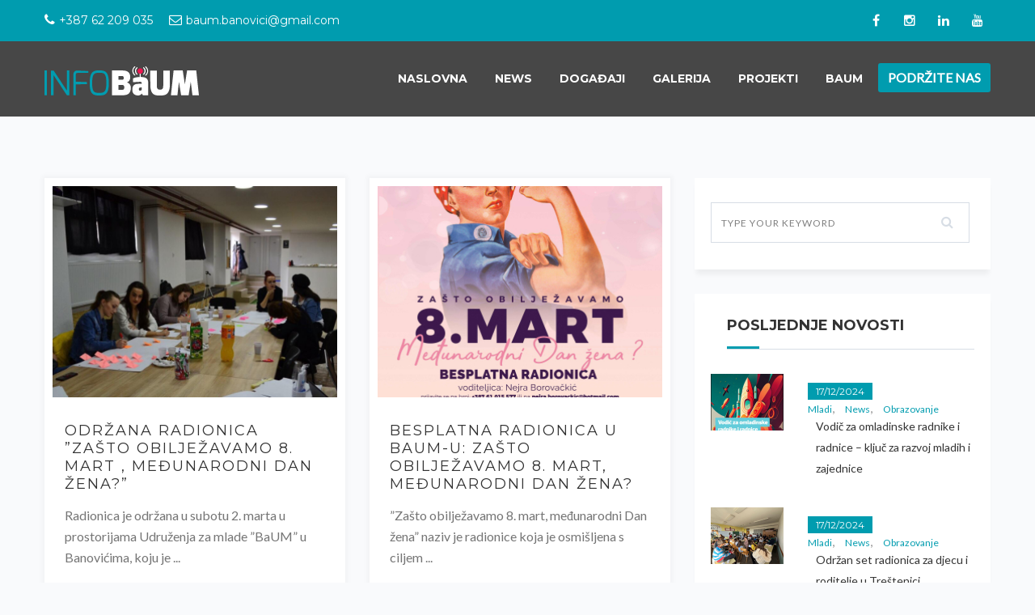

--- FILE ---
content_type: text/html; charset=UTF-8
request_url: https://baum.ba/tag/8mart/
body_size: 54112
content:
<!DOCTYPE html>
<html itemscope="itemscope" itemtype="https://schema.org/WebPage"lang="en-US">

    <head>
        <meta charset="UTF-8" />
        <meta name="viewport" content="width=device-width, initial-scale=1.0, minimum-scale=1.0, maximum-scale=1.0, user-scalable=0" />
        
        
		
    <script type="text/javascript">var ajaxurl = "https://baum.ba/wp-admin/admin-ajax.php"</script>                        <script>
                            /* You can add more configuration options to webfontloader by previously defining the WebFontConfig with your options */
                            if ( typeof WebFontConfig === "undefined" ) {
                                WebFontConfig = new Object();
                            }
                            WebFontConfig['google'] = {families: ['Lato', 'Montserrat:700,400&amp;subset=latin']};

                            (function() {
                                var wf = document.createElement( 'script' );
                                wf.src = 'https://ajax.googleapis.com/ajax/libs/webfont/1.5.3/webfont.js';
                                wf.type = 'text/javascript';
                                wf.async = 'true';
                                var s = document.getElementsByTagName( 'script' )[0];
                                s.parentNode.insertBefore( wf, s );
                            })();
                        </script>
                        <meta name='robots' content='index, follow, max-image-preview:large, max-snippet:-1, max-video-preview:-1' />
	<style>img:is([sizes="auto" i], [sizes^="auto," i]) { contain-intrinsic-size: 3000px 1500px }</style>
		
		 
	<script type="text/javascript">

          // Declare theme scripts namespace
          var helpme = {};
          var php = {};

          var helpme_images_dir = "https://baum.ba/wp-content/themes/helpme/images",
          helpme_theme_dir = "https://baum.ba/wp-content/themes/helpme",
          helpme_theme_js_path = "https://baum.ba/wp-content/themes/helpme/js",
			helpme_captcha_placeholder = "Enter Captcha",
			helpme_captcha_invalid_txt = "Invalid. Try again.",
          helpme_captcha_correct_txt = "Captcha correct.",
          helpme_nav_res_width = 1170,
          helpme_header_sticky = 1,
          helpme_grid_width = 1170,
          helpme_preloader_logo = "https://baum.ba/wp-content/uploads/2018/11/Logo6-01.svg",
          helpme_header_padding = 18,
          helpme_accent_color = "#009caf",
          helpme_squeeze_header = 1,
          helpme_logo_height = 50,
          helpme_preloader_txt_color = "#ffffff",
          helpme_preloader_bg_color = "#333333";
          helpme_preloader_bar_color = "#009caf",
          helpme_no_more_posts = "No More Posts";
          helpme_header_structure = "standard";
          helpme_boxed_header = "1";

                   </script>


	<!-- This site is optimized with the Yoast SEO plugin v25.3 - https://yoast.com/wordpress/plugins/seo/ -->
	<title>8mart Archives - InfoBaUM</title>
	<link rel="canonical" href="https://baum.ba/tag/8mart/" />
	<meta property="og:locale" content="en_US" />
	<meta property="og:type" content="article" />
	<meta property="og:title" content="8mart Archives - InfoBaUM" />
	<meta property="og:url" content="https://baum.ba/tag/8mart/" />
	<meta property="og:site_name" content="InfoBaUM" />
	<meta name="twitter:card" content="summary_large_image" />
	<script type="application/ld+json" class="yoast-schema-graph">{"@context":"https://schema.org","@graph":[{"@type":"CollectionPage","@id":"https://baum.ba/tag/8mart/","url":"https://baum.ba/tag/8mart/","name":"8mart Archives - InfoBaUM","isPartOf":{"@id":"https://baum.ba/#website"},"primaryImageOfPage":{"@id":"https://baum.ba/tag/8mart/#primaryimage"},"image":{"@id":"https://baum.ba/tag/8mart/#primaryimage"},"thumbnailUrl":"https://baum.ba/wp-content/uploads/2019/03/53525853_267632607489826_8370436092154871808_n.jpg","breadcrumb":{"@id":"https://baum.ba/tag/8mart/#breadcrumb"},"inLanguage":"en-US"},{"@type":"ImageObject","inLanguage":"en-US","@id":"https://baum.ba/tag/8mart/#primaryimage","url":"https://baum.ba/wp-content/uploads/2019/03/53525853_267632607489826_8370436092154871808_n.jpg","contentUrl":"https://baum.ba/wp-content/uploads/2019/03/53525853_267632607489826_8370436092154871808_n.jpg","width":1277,"height":666},{"@type":"BreadcrumbList","@id":"https://baum.ba/tag/8mart/#breadcrumb","itemListElement":[{"@type":"ListItem","position":1,"name":"Home","item":"https://baum.ba/"},{"@type":"ListItem","position":2,"name":"8mart"}]},{"@type":"WebSite","@id":"https://baum.ba/#website","url":"https://baum.ba/","name":"InfoBaUM","description":"News portal Udruženja mladih &quot;BaUM&quot; iz Banovića","potentialAction":[{"@type":"SearchAction","target":{"@type":"EntryPoint","urlTemplate":"https://baum.ba/?s={search_term_string}"},"query-input":{"@type":"PropertyValueSpecification","valueRequired":true,"valueName":"search_term_string"}}],"inLanguage":"en-US"}]}</script>
	<!-- / Yoast SEO plugin. -->


<link rel="alternate" type="application/rss+xml" title="InfoBaUM &raquo; Feed" href="https://baum.ba/feed/" />
<link rel="alternate" type="application/rss+xml" title="InfoBaUM &raquo; Comments Feed" href="https://baum.ba/comments/feed/" />
<link rel="alternate" type="text/calendar" title="InfoBaUM &raquo; iCal Feed" href="https://baum.ba/events/?ical=1" />
<link rel="alternate" type="application/rss+xml" title="InfoBaUM &raquo; 8mart Tag Feed" href="https://baum.ba/tag/8mart/feed/" />
<script type="text/javascript">
/* <![CDATA[ */
window._wpemojiSettings = {"baseUrl":"https:\/\/s.w.org\/images\/core\/emoji\/16.0.1\/72x72\/","ext":".png","svgUrl":"https:\/\/s.w.org\/images\/core\/emoji\/16.0.1\/svg\/","svgExt":".svg","source":{"concatemoji":"https:\/\/baum.ba\/wp-includes\/js\/wp-emoji-release.min.js?ver=ead302768f8cd146fe6e8cf1c7b33cf8"}};
/*! This file is auto-generated */
!function(s,n){var o,i,e;function c(e){try{var t={supportTests:e,timestamp:(new Date).valueOf()};sessionStorage.setItem(o,JSON.stringify(t))}catch(e){}}function p(e,t,n){e.clearRect(0,0,e.canvas.width,e.canvas.height),e.fillText(t,0,0);var t=new Uint32Array(e.getImageData(0,0,e.canvas.width,e.canvas.height).data),a=(e.clearRect(0,0,e.canvas.width,e.canvas.height),e.fillText(n,0,0),new Uint32Array(e.getImageData(0,0,e.canvas.width,e.canvas.height).data));return t.every(function(e,t){return e===a[t]})}function u(e,t){e.clearRect(0,0,e.canvas.width,e.canvas.height),e.fillText(t,0,0);for(var n=e.getImageData(16,16,1,1),a=0;a<n.data.length;a++)if(0!==n.data[a])return!1;return!0}function f(e,t,n,a){switch(t){case"flag":return n(e,"\ud83c\udff3\ufe0f\u200d\u26a7\ufe0f","\ud83c\udff3\ufe0f\u200b\u26a7\ufe0f")?!1:!n(e,"\ud83c\udde8\ud83c\uddf6","\ud83c\udde8\u200b\ud83c\uddf6")&&!n(e,"\ud83c\udff4\udb40\udc67\udb40\udc62\udb40\udc65\udb40\udc6e\udb40\udc67\udb40\udc7f","\ud83c\udff4\u200b\udb40\udc67\u200b\udb40\udc62\u200b\udb40\udc65\u200b\udb40\udc6e\u200b\udb40\udc67\u200b\udb40\udc7f");case"emoji":return!a(e,"\ud83e\udedf")}return!1}function g(e,t,n,a){var r="undefined"!=typeof WorkerGlobalScope&&self instanceof WorkerGlobalScope?new OffscreenCanvas(300,150):s.createElement("canvas"),o=r.getContext("2d",{willReadFrequently:!0}),i=(o.textBaseline="top",o.font="600 32px Arial",{});return e.forEach(function(e){i[e]=t(o,e,n,a)}),i}function t(e){var t=s.createElement("script");t.src=e,t.defer=!0,s.head.appendChild(t)}"undefined"!=typeof Promise&&(o="wpEmojiSettingsSupports",i=["flag","emoji"],n.supports={everything:!0,everythingExceptFlag:!0},e=new Promise(function(e){s.addEventListener("DOMContentLoaded",e,{once:!0})}),new Promise(function(t){var n=function(){try{var e=JSON.parse(sessionStorage.getItem(o));if("object"==typeof e&&"number"==typeof e.timestamp&&(new Date).valueOf()<e.timestamp+604800&&"object"==typeof e.supportTests)return e.supportTests}catch(e){}return null}();if(!n){if("undefined"!=typeof Worker&&"undefined"!=typeof OffscreenCanvas&&"undefined"!=typeof URL&&URL.createObjectURL&&"undefined"!=typeof Blob)try{var e="postMessage("+g.toString()+"("+[JSON.stringify(i),f.toString(),p.toString(),u.toString()].join(",")+"));",a=new Blob([e],{type:"text/javascript"}),r=new Worker(URL.createObjectURL(a),{name:"wpTestEmojiSupports"});return void(r.onmessage=function(e){c(n=e.data),r.terminate(),t(n)})}catch(e){}c(n=g(i,f,p,u))}t(n)}).then(function(e){for(var t in e)n.supports[t]=e[t],n.supports.everything=n.supports.everything&&n.supports[t],"flag"!==t&&(n.supports.everythingExceptFlag=n.supports.everythingExceptFlag&&n.supports[t]);n.supports.everythingExceptFlag=n.supports.everythingExceptFlag&&!n.supports.flag,n.DOMReady=!1,n.readyCallback=function(){n.DOMReady=!0}}).then(function(){return e}).then(function(){var e;n.supports.everything||(n.readyCallback(),(e=n.source||{}).concatemoji?t(e.concatemoji):e.wpemoji&&e.twemoji&&(t(e.twemoji),t(e.wpemoji)))}))}((window,document),window._wpemojiSettings);
/* ]]> */
</script>
<link rel='stylesheet' id='bootstrap-css' href='https://baum.ba/wp-content/themes/helpme/styles/css/bootstrap.css?ver=2.5' type='text/css' media='all' />
<link rel='stylesheet' id='theme-styles-css' href='https://baum.ba/wp-content/themes/helpme/styles/css/styles.css?ver=2.5' type='text/css' media='all' />
<link rel='stylesheet' id='designsvilla-icons-css' href='https://baum.ba/wp-content/themes/helpme/styles/css/designsvilla-icons.css?ver=2.5' type='text/css' media='all' />
<link rel='stylesheet' id='fontawesome-css' href='https://baum.ba/wp-content/themes/helpme/styles/css/font-awesome.css?ver=2.5' type='text/css' media='all' />
<link rel='stylesheet' id='pe-line-icons-css' href='https://baum.ba/wp-content/themes/helpme/styles/css/pe-line-icons.css?ver=2.5' type='text/css' media='all' />
<link rel='stylesheet' id='flaticon-css' href='https://baum.ba/wp-content/themes/helpme/styles/css/flaticon.css?ver=2.5' type='text/css' media='all' />
<link rel='stylesheet' id='layerslider-css' href='https://baum.ba/wp-content/plugins/LayerSlider/static/layerslider/css/layerslider.css?ver=6.7.6' type='text/css' media='all' />
<style id='wp-emoji-styles-inline-css' type='text/css'>

	img.wp-smiley, img.emoji {
		display: inline !important;
		border: none !important;
		box-shadow: none !important;
		height: 1em !important;
		width: 1em !important;
		margin: 0 0.07em !important;
		vertical-align: -0.1em !important;
		background: none !important;
		padding: 0 !important;
	}
</style>
<style id='safe-svg-svg-icon-style-inline-css' type='text/css'>
.safe-svg-cover{text-align:center}.safe-svg-cover .safe-svg-inside{display:inline-block;max-width:100%}.safe-svg-cover svg{height:100%;max-height:100%;max-width:100%;width:100%}

</style>
<link rel='stylesheet' id='wcjp-frontend.css-css' href='https://baum.ba/wp-content/plugins/custom-css-js-php/assets/css/wcjp-frontend.css?ver=ead302768f8cd146fe6e8cf1c7b33cf8' type='text/css' media='all' />
<link rel='stylesheet' id='helpme-image-css' href='https://baum.ba/wp-content/plugins/helpme-custom-posts/css/image.css?ver=ead302768f8cd146fe6e8cf1c7b33cf8' type='text/css' media='all' />
<link rel='stylesheet' id='helpme-image-box-css' href='https://baum.ba/wp-content/plugins/helpme-custom-posts/css/image-box.css?ver=ead302768f8cd146fe6e8cf1c7b33cf8' type='text/css' media='all' />
<link rel='stylesheet' id='helpme-buttons-css' href='https://baum.ba/wp-content/plugins/helpme-custom-posts/css/buttons.css?ver=ead302768f8cd146fe6e8cf1c7b33cf8' type='text/css' media='all' />
<link rel='stylesheet' id='helpme-call-to-action-css' href='https://baum.ba/wp-content/plugins/helpme-custom-posts/css/call-to-action.css?ver=ead302768f8cd146fe6e8cf1c7b33cf8' type='text/css' media='all' />
<link rel='stylesheet' id='helpme-iconbox-css' href='https://baum.ba/wp-content/plugins/helpme-custom-posts/css/icon-box.css?ver=ead302768f8cd146fe6e8cf1c7b33cf8' type='text/css' media='all' />
<link rel='stylesheet' id='helpme-skill-meter-css' href='https://baum.ba/wp-content/plugins/helpme-custom-posts/css/skill-meter.css?ver=ead302768f8cd146fe6e8cf1c7b33cf8' type='text/css' media='all' />
<link rel='stylesheet' id='helpme-charts-css' href='https://baum.ba/wp-content/plugins/helpme-custom-posts/css/charts.css?ver=ead302768f8cd146fe6e8cf1c7b33cf8' type='text/css' media='all' />
<link rel='stylesheet' id='helpme-milestones-css' href='https://baum.ba/wp-content/plugins/helpme-custom-posts/css/milestones.css?ver=ead302768f8cd146fe6e8cf1c7b33cf8' type='text/css' media='all' />
<link rel='stylesheet' id='helpme-countdown-css' href='https://baum.ba/wp-content/plugins/helpme-custom-posts/css/countdown.css?ver=ead302768f8cd146fe6e8cf1c7b33cf8' type='text/css' media='all' />
<link rel='stylesheet' id='helpme-employees-css' href='https://baum.ba/wp-content/plugins/helpme-custom-posts/css/employees.css?ver=ead302768f8cd146fe6e8cf1c7b33cf8' type='text/css' media='all' />
<link rel='stylesheet' id='helpme-causes-css' href='https://baum.ba/wp-content/plugins/helpme-custom-posts/css/causes.css?ver=ead302768f8cd146fe6e8cf1c7b33cf8' type='text/css' media='all' />
<link rel='stylesheet' id='helpme-events-css' href='https://baum.ba/wp-content/plugins/helpme-custom-posts/css/events.css?ver=ead302768f8cd146fe6e8cf1c7b33cf8' type='text/css' media='all' />
<link rel='stylesheet' id='helpme-clients-css' href='https://baum.ba/wp-content/plugins/helpme-custom-posts/css/clients.css?ver=ead302768f8cd146fe6e8cf1c7b33cf8' type='text/css' media='all' />
<link rel='stylesheet' id='helpme-portfolio-css' href='https://baum.ba/wp-content/plugins/helpme-custom-posts/css/portfolio.css?ver=ead302768f8cd146fe6e8cf1c7b33cf8' type='text/css' media='all' />
<link rel='stylesheet' id='helpme-wc-css' href='https://baum.ba/wp-content/plugins/helpme-custom-posts/css/helpme-wc.css?ver=ead302768f8cd146fe6e8cf1c7b33cf8' type='text/css' media='all' />
<link rel='stylesheet' id='helpme-image-slideshow-css' href='https://baum.ba/wp-content/plugins/helpme-custom-posts/css/image-slideshow.css?ver=ead302768f8cd146fe6e8cf1c7b33cf8' type='text/css' media='all' />
<link rel='stylesheet' id='helpme-testimonial-css' href='https://baum.ba/wp-content/plugins/helpme-custom-posts/css/testimonial.css?ver=ead302768f8cd146fe6e8cf1c7b33cf8' type='text/css' media='all' />
<link rel='stylesheet' id='helpme-twitter-css' href='https://baum.ba/wp-content/plugins/helpme-custom-posts/css/twitter.css?ver=ead302768f8cd146fe6e8cf1c7b33cf8' type='text/css' media='all' />
<link rel='stylesheet' id='helpme-contact-form-css' href='https://baum.ba/wp-content/plugins/helpme-custom-posts/css/contact-form.css?ver=ead302768f8cd146fe6e8cf1c7b33cf8' type='text/css' media='all' />
<link rel='stylesheet' id='helpme-fancy-title-css' href='https://baum.ba/wp-content/plugins/helpme-custom-posts/css/fancy-title.css?ver=ead302768f8cd146fe6e8cf1c7b33cf8' type='text/css' media='all' />
<link rel='stylesheet' id='helpme-toggle-css' href='https://baum.ba/wp-content/plugins/helpme-custom-posts/css/toggle.css?ver=ead302768f8cd146fe6e8cf1c7b33cf8' type='text/css' media='all' />
<link rel='stylesheet' id='rs-plugin-settings-css' href='https://baum.ba/wp-content/plugins/revslider/public/assets/css/settings.css?ver=5.4.7.4' type='text/css' media='all' />
<style id='rs-plugin-settings-inline-css' type='text/css'>
#rs-demo-id {}
</style>
<link rel='stylesheet' id='mg_progress-bar-css' href='https://baum.ba/wp-content/plugins/totaldonations/css/mg_progress-bar.css?ver=ead302768f8cd146fe6e8cf1c7b33cf8' type='text/css' media='all' />
<style id='akismet-widget-style-inline-css' type='text/css'>

			.a-stats {
				--akismet-color-mid-green: #357b49;
				--akismet-color-white: #fff;
				--akismet-color-light-grey: #f6f7f7;

				max-width: 350px;
				width: auto;
			}

			.a-stats * {
				all: unset;
				box-sizing: border-box;
			}

			.a-stats strong {
				font-weight: 600;
			}

			.a-stats a.a-stats__link,
			.a-stats a.a-stats__link:visited,
			.a-stats a.a-stats__link:active {
				background: var(--akismet-color-mid-green);
				border: none;
				box-shadow: none;
				border-radius: 8px;
				color: var(--akismet-color-white);
				cursor: pointer;
				display: block;
				font-family: -apple-system, BlinkMacSystemFont, 'Segoe UI', 'Roboto', 'Oxygen-Sans', 'Ubuntu', 'Cantarell', 'Helvetica Neue', sans-serif;
				font-weight: 500;
				padding: 12px;
				text-align: center;
				text-decoration: none;
				transition: all 0.2s ease;
			}

			/* Extra specificity to deal with TwentyTwentyOne focus style */
			.widget .a-stats a.a-stats__link:focus {
				background: var(--akismet-color-mid-green);
				color: var(--akismet-color-white);
				text-decoration: none;
			}

			.a-stats a.a-stats__link:hover {
				filter: brightness(110%);
				box-shadow: 0 4px 12px rgba(0, 0, 0, 0.06), 0 0 2px rgba(0, 0, 0, 0.16);
			}

			.a-stats .count {
				color: var(--akismet-color-white);
				display: block;
				font-size: 1.5em;
				line-height: 1.4;
				padding: 0 13px;
				white-space: nowrap;
			}
		
</style>
<link rel='stylesheet' id='migla-front-end-css' href='https://baum.ba/wp-content/plugins/totaldonations/css/migla-frontend.css?ver=ead302768f8cd146fe6e8cf1c7b33cf8' type='text/css' media='all' />
<link rel='stylesheet' id='theme-options-css' href='https://baum.ba/wp-content/uploads/helpme_assets/theme-options-production.css?ver=1542321183' type='text/css' media='all' />
<link rel='stylesheet' id='helpme-style-css' href='https://baum.ba/wp-content/themes/helpme/style.css?ver=ead302768f8cd146fe6e8cf1c7b33cf8' type='text/css' media='all' />
<link rel='stylesheet' id='theme-dynamic-styles-css' href='https://baum.ba/wp-content/themes/helpme/custom.css?ver=ead302768f8cd146fe6e8cf1c7b33cf8' type='text/css' media='all' />
<style id='theme-dynamic-styles-inline-css' type='text/css'>
.helpme-grid, .helpme-inner-grid { max-width:1170px; } .theme-page-wrapper.right-layout .theme-content, .theme-page-wrapper.left-layout .theme-content { width:67%; } .theme-page-wrapper #helpme-sidebar.helpme-builtin { width:33%; } .helpme-boxed-enabled, .helpme-boxed-enabled #helpme-header.sticky-header, .helpme-boxed-enabled #helpme-header.transparent-header-sticky, .helpme-boxed-enabled .helpme-secondary-header { max-width:1230px; } @media handheld, only screen and (max-width:1170px) { #sub-footer .item-holder { margin:0 20px; } } body, .theme-main-wrapper { background-color:#f9fafc; background-position:right bottom;background-attachment:scroll;background-repeat:repeat; } .theme-main-wrapper:not(.vertical-header) #helpme-header, .theme-main-wrapper:not(.vertical-header) .helpme-secondary-header { border-top:1px solid #009caf; }.transparent-header.helpme-grid{ top:0px; } #helpme-header .helpme-header-mainnavbar, .helpme-secondary-header { background-color:#333333; background-position:right bottom;background-attachment:scroll;background-repeat:repeat;; background-color:#333333;; } .transparent-header .helpme-header-mainnavbar{ background-color:rgba(51,51,51,0.9) !important; background-color:rgba(51,51,51,0.9) !important; } .transparent-header.transparent-header-sticky .helpme-header-mainnavbar{ background-color:#333333; background-position:right bottom;background-attachment:scroll;background-repeat:repeat; !important; background-color:#333333; !important; } #helpme-header .helpme-header-mainnavbar, .helpme-secondary-header { } .transparent-header .helpme-header-mainnavbar{} .transparent-header.transparent-header-sticky .helpme-header-mainnavbar{ opacity:1; } .donate-btn{display:inline-block;} .donate-btn .donate-header-btn{ min-width:120px; display:block; padding:8px 12px; font-weight:bold; text-transform:uppercase; color:#ffffff !important; border-radius:3px; background:#009caf; } .donate-btn .donate-header-btn:hover{ opacity:0.9; color:#ffffff !important; } .helpme-header-toolbar { background-color:#009caf; background-position:right bottom;background-attachment:scroll;background-repeat:repeat;; font-family:Montserrat;font-weight:400;font-size:14px;; } .sticky-header-padding { } #helpme-header.transparent-header-sticky, #helpme-header.sticky-header { } .transparent-header.light-header-skin, .transparent-header.dark-header-skin { border-top:none !important; background-color:none !important; } #helpme-page-title .helpme-page-title-bg { background-color:#222222; background-position:right bottom;background-attachment:scroll;background-repeat:repeat;border-bottom:1px solid #222222;; } #theme-page { background-color:#f9fafc; background-position:right bottom;background-attachment:scroll;background-repeat:repeat;} #helpme-footer { background-color:#151515; background-position:right bottom;background-attachment:scroll;background-repeat:repeat; } #sub-footer { background-color:#222222; } #helpme-page-title .helpme-page-heading{ font-size:36px; color:#ffffff; ; ; } #helpme-breadcrumbs { line-height:36px; } #helpme-page-title { padding-top:192px !important; height:286px !important; } .widgettitle { font-family:Montserrat; font-size:18px; } .widgettitle:after{ display:none; } #helpme-sidebar .widgettitle, #helpme-sidebar .widgettitle a, #helpme-sidebar .widget-title, #helpme-sidebar .widget-title a { color:#333333; } #helpme-sidebar, #helpme-sidebar p { color:#999999; } #helpme-sidebar a { color:#999999; } #helpme-sidebar a:hover { color:#009caf; } #helpme-footer .widgettitle, #helpme-footer .widgettitle a { color:#ffffff; } #helpme-footer, #helpme-footer p { color:#999999; } #helpme-footer a { color:#999999; } #helpme-footer a:hover { color:#009caf; } .helpme-footer-copyright, .helpme-footer-copyright a { color:#999999 !important; } .helpme-footer-social a { color:#999999 !important; } .helpme-footer-social a:hover { color:#009caf!important; } #helpme-footer .widget_tag_cloud a, #helpme-footer .widget_product_tag_cloud a { border-color:#999999; } #helpme-footer .widget_tag_cloud a:hover, #helpme-footer .widget_product_tag_cloud:hover a { border-color:#009caf; background-color:#009caf; } .widget_tag_cloud a, .widget_product_tag_cloud a { border-color:#999999; } .widget_tag_cloud a:hover, .widget_product_tag_cloud:hover a { border-color:#009caf; background-color:#009caf; } #helpme-sidebar .widget_posts_lists ul li .post-list-meta data { background-color:#009caf; color:#fff; } #helpme-sidebar .widget_posts_lists ul li .post-list-title{ color:#333333; } .widget_posts_lists ul li { border-color:#222222 !important; } #helpme-sidebar .widget_archive ul li a:before, #helpme-sidebar .widget_categories a:before{ color:#009caf; } #helpme-sidebar .widget_archive ul li a:hover:before, #helpme-sidebar .widget_categories a:hover:before{ color:#fff; background-color:#009caf; } #helpme-sidebar .widgettitle:after, #helpme-sidebar .widget-title:after { background-color:#009caf; } .recurring-wrapper{ } .radio-inline.miglaCustomAmount .input-group-icon { min-width:100% !important; } .migla-panel-body .mg_giving-levels .radio-inline { margin:0 !important; padding:0 5px 0 5px !important; } #helpme-sidebar h5.tribe-event-title a{ color:#333333; } #helpme-sidebar .tribe-event-duration{ background-color:#009caf; } #helpme-sidebar .tribe-event-content:hover .tribe-event-duration{ background-color:#333333; } .tribe-events-thismonth.tribe-events-present .event-cal-date{ color:#fff !important; } .tribe-events-thismonth.tribe-events-present{ background:#009caf !important; } .tribe-events-thismonth.tribe-events-future.tribe-events-has-events .cal-box-style{ border-color:#009caf !important; } .tribe-events-thismonth.tribe-events-future.tribe-events-has-events .cal-box-style .event-cal-date a{ color:#009caf !important; background:none !important; font-size:20px !important; } #tribe-bar-form .tribe-bar-submit input[type='submit'] { background:#009caf !important; border-radius:4px !important; } body { line-height:20px; font-family:Lato; font-size:14px; color:#757575; } p { font-size:14px; color:#757575; line-height:28px; } a { color:#999999; } a:hover { color:; } .cause-campaign .progress {box-shadow:0 0 1px solid #eee inset !important;margin-bottom:0 !important;border-radius:8px !important;height:12px !important;border:none !important;} .progress {box-shadow:none !important;margin-bottom:0 !important;border-radius:8px;} .progress-bar-text span{color:#009caf} .helpme-causes .owl-item .mg-btn-grey:hover, .helpme-causes .owl-item .mg-btn-grey:focus, .helpme-causes .owl-item .mg-btn-grey:active, .helpme-causes .owl-item .cause-readmore a:hover{ border-color:#009caf !important; background-color:#009caf !important; } .outline-button{ background-color:#009caf !important; } .tweet-icon{ border-color:#009caf; color:#009caf; } .tweet-user, .tweet-time{ color:#009caf; } #theme-page .helpme-custom-heading h4:hover{ color:#333333; } .title-divider span{background:#009caf;} #theme-page h1, #theme-page h2, #theme-page h3, #theme-page h4, #theme-page h5, #theme-page h6 { font-weight:; color:#333333; } #theme-page h1:hover, #theme-page h2:hover, #theme-page h3:hover, #theme-page h4:hover, #theme-page h5:hover, #theme-page h6:hover { font-weight:; color:#009caf; } .blog-tile-entry .blog-entry-heading .blog-title a, .blog-title a{ color:#333333; } .blog-tile-entry .blog-entry-heading .blog-title a:hover, .blog-title a:hover{ color:#009caf; } .blog-readmore-btn a { color:#999999; border-color:#999999; } .blog-readmore-btn a:hover { color:#fff; border-color:#009caf; background:#009caf; } .woocommerce-page ul.products.classic-style li.product a, .woocommerce ul.products.classic-style li.product a { color:#333333; } .woocommerce-page ul.products.classic-style li.product a:hover, .woocommerce ul.products.classic-style li.product a:hover, .woocommerce-page ul.products li.product .price ins, .woocommerce ul.products li.product .price ins, .woocommerce-page ul.products.classic-style li.product .add_to_cart_button:hover i, .woocommerce ul.products.classic-style li.product .add_to_cart_button:hover i, .woocommerce-page ul.products.classic-style li.product .helpme-love-this:hover, .woocommerce ul.products.classic-style li.product .helpme-love-this:hover, .woocommerce-page ul.products.classic-style li.product .helpme-love-this.item-loved, .woocommerce ul.products.classic-style li.product .helpme-love-this.item-loved { color:#009caf; } .woocommerce-page nav.woocommerce-pagination ul li a, .woocommerce nav.woocommerce-pagination ul li a, .woocommerce-page #content nav.woocommerce-pagination ul li a, .woocommerce #content nav.woocommerce-pagination ul li a, .woocommerce-page nav.woocommerce-pagination ul li span, .woocommerce nav.woocommerce-pagination ul li span, .woocommerce-page #content nav.woocommerce-pagination ul li span, .woocommerce #content nav.woocommerce-pagination ul li span { border-color:#009caf !important; color:#009caf !important; } .woocommerce-page nav.woocommerce-pagination ul li a:hover, .woocommerce nav.woocommerce-pagination ul li a:hover, .woocommerce-page #content nav.woocommerce-pagination ul li a:hover, .woocommerce #content nav.woocommerce-pagination ul li a:hover, .woocommerce-page nav.woocommerce-pagination ul li span:hover, .woocommerce nav.woocommerce-pagination ul li span:hover, .woocommerce-page #content nav.woocommerce-pagination ul li span:hover, .woocommerce #content nav.woocommerce-pagination ul li span:hover { background-color:#009caf !important; color:#fff !important; } .woocommerce-page nav.woocommerce-pagination ul li span.current, .woocommerce nav.woocommerce-pagination ul li span.current, .woocommerce-page #content nav.woocommerce-pagination ul li span.current, .woocommerce #content nav.woocommerce-pagination ul li span.current { background-color:#009caf !important; color:#fff !important; } .progress div.progress-bar, .progress div.progress-bar.bar{ background-color:#009caf !important; } .event-right-content .event-title a{ color:#333333; } .event-right-content .event-title a:hover, .helpme-event-wrap.thumb-style .event-right-content .event-vanue-meta i{ color:#009caf; } .event-left-content{ background:#009caf; } .helpme-event-wrap:hover .event-left-content{ background:#222222; } .countdown_style_one .upcoming-event-wrap a, .countdown_style_one .upcoming-event-wrap a:hover, .countdown_style_three .upcoming-event-wrap a, .countdown_style_three .upcoming-event-wrap a:hover, .countdown_style_five .upcoming-event-wrap a, .countdown_style_five .upcoming-event-wrap a:hover{ background:#009caf; } .countdown_style_five ul li .countdown-timer{ color:#333333 !important; } .owl-nav .owl-prev, .owl-nav .owl-next{ color:#009caf; } .owl-nav .owl-prev:hover, .owl-nav .owl-next:hover{ background:#009caf; } .countdown_style_five ul li .countdown-text{ color:#757575 !important; } .helpme-portfolio-item .portfolio-permalink:hover, .helpme-portfolio-item .portfolio-plus-icon:hover { background-color:#fff; border-color:#fff; color:#009caf !important; } .helpme-portfolio-item .portfolio-permalink:hover i, .helpme-portfolio-item .portfolio-plus-icon:hover i { color:#009caf !important; } .single-social-share li a:hover, .helpme-next-prev .helpme-next-prev-wrap a:hover { background:#009caf; color:#fff; } h1, h2, h3, h4, h5, h6 { font-family:Montserrat;} input, button, textarea { font-family:Lato;} .helpme-subscription-form-wrapper .helpme-subscription-button:hover { background:#009caf; color:#fff; border-color:#009caf; } .header-searchform-input input[type=text]{ background-color:#333333; } body:not(.vertical-header) .sticky-header-padding.sticky-header { } .bottom-header-padding.none-sticky-header { padding-top:93px; } .bottom-header-padding.none-sticky-header { padding-top:93px; } .bottom-header-padding.sticky-header { padding-top:66px; } #helpme-header:not(.header-structure-vertical) #helpme-main-navigation > ul > li.menu-item, #helpme-header:not(.header-structure-vertical) #helpme-main-navigation > ul > li.menu-item > a, #helpme-header:not(.header-structure-vertical) .helpme-header-search, #helpme-header:not(.header-structure-vertical) .helpme-header-search a, #helpme-header:not(.header-structure-vertical) .helpme-header-wpml-ls, #helpme-header:not(.header-structure-vertical) .helpme-header-wpml-ls a, #helpme-header:not(.header-structure-vertical) .helpme-cart-link, #helpme-header:not(.header-structure-vertical) .helpme-responsive-cart-link, #helpme-header:not(.header-structure-vertical) .dashboard-trigger, #helpme-header:not(.header-structure-vertical) .responsive-nav-link, #helpme-header:not(.header-structure-vertical) .helpme-header-social a, #helpme-header:not(.header-structure-vertical) .helpme-margin-header-burger { height:93px; line-height:93px; } #helpme-header:not(.header-structure-vertical).sticky-trigger-header #helpme-main-navigation > ul > li.menu-item, #helpme-header:not(.header-structure-vertical).sticky-trigger-header #helpme-main-navigation > ul > li.menu-item > a, #helpme-header:not(.header-structure-vertical).sticky-trigger-header .helpme-header-search, #helpme-header:not(.header-structure-vertical).sticky-trigger-header .helpme-header-search a, #helpme-header:not(.header-structure-vertical).sticky-trigger-header .helpme-cart-link, #helpme-header:not(.header-structure-vertical).sticky-trigger-header .helpme-responsive-cart-link, #helpme-header:not(.header-structure-vertical).sticky-trigger-header .dashboard-trigger, #helpme-header:not(.header-structure-vertical).sticky-trigger-header .responsive-nav-link, #helpme-header:not(.header-structure-vertical).sticky-trigger-header .helpme-header-social a, #helpme-header:not(.header-structure-vertical).sticky-trigger-header .helpme-margin-header-burger, #helpme-header:not(.header-structure-vertical).sticky-trigger-header .helpme-header-wpml-ls, #helpme-header:not(.header-structure-vertical).sticky-trigger-header .helpme-header-wpml-ls a { height:66px; line-height:66px; } #helpme-header:not(.header-structure-vertical).sticky-trigger-header #helpme-main-navigation > ul > li.menu-item > a { padding-left:15px; padding-right:15px; } .helpme-header-logo{ line-height:57px; } #helpme-header:not(.header-structure-vertical).sticky-trigger-header .helpme-header-logo, #helpme-header:not(.header-structure-vertical).sticky-trigger-header .helpme-header-logo a{ height:48px; line-height:48px; } .vertical-expanded-state #helpme-header.header-structure-vertical, .vertical-condensed-state #helpme-header.header-structure-vertical:hover{ width:280px !important; } #helpme-header.header-structure-vertical{ padding-left:30px !important; padding-right:30px !important; } .vertical-condensed-state .helpme-vertical-menu { width:220px; } .theme-main-wrapper.vertical-expanded-state #theme-page > .helpme-main-wrapper-holder, .theme-main-wrapper.vertical-expanded-state #theme-page > .helpme-page-section, .theme-main-wrapper.vertical-expanded-state #theme-page > .wpb_row, .theme-main-wrapper.vertical-expanded-state #helpme-page-title, .theme-main-wrapper.vertical-expanded-state #helpme-footer { padding-left:280px; } @media handheld, only screen and (max-width:1170px) { .theme-main-wrapper.vertical-expanded-state #theme-page > .helpme-main-wrapper-holder, .theme-main-wrapper.vertical-expanded-state #theme-page > .helpme-page-section, .theme-main-wrapper.vertical-expanded-state #theme-page > .wpb_row, .theme-main-wrapper.vertical-expanded-state #helpme-page-title, .theme-main-wrapper.vertical-expanded-state #helpme-footer, .theme-main-wrapper.vertical-condensed-state #theme-page > .helpme-main-wrapper-holder, .theme-main-wrapper.vertical-condensed-state #theme-page > .helpme-page-section, .theme-main-wrapper.vertical-condensed-state #theme-page > .wpb_row, .theme-main-wrapper.vertical-condensed-state #helpme-page-title, .theme-main-wrapper.vertical-condensed-state #helpme-footer { padding-left:0px; } } .theme-main-wrapper.vertical-header #helpme-page-title, .theme-main-wrapper.vertical-header #helpme-footer, .theme-main-wrapper.vertical-header #helpme-header, .theme-main-wrapper.vertical-header #helpme-header.header-structure-vertical .helpme-vertical-menu{ box-sizing:border-box; } @media handheld, only screen and (min-width:1170px) { .vertical-condensed-state #helpme-header.header-structure-vertical:hover ~ #theme-page > .helpme-main-wrapper-holder, .vertical-condensed-state #helpme-header.header-structure-vertical:hover ~ #theme-page > .helpme-page-section, .vertical-condensed-state #helpme-header.header-structure-vertical:hover ~ #theme-page > .wpb_row, .vertical-condensed-state #helpme-header.header-structure-vertical:hover ~ #helpme-page-title, .vertical-condensed-state #helpme-header.header-structure-vertical:hover ~ #helpme-footer { padding-left:280px ; } } .helpme-header-logo { margin-top:18px; margin-bottom:18px; } #helpme-header:not(.header-structure-vertical).sticky-trigger-header .helpme-header-logo, #helpme-header:not(.header-structure-vertical).sticky-trigger-header .helpme-header-logo a { margin-top:9px; margin-bottom:9px; } #helpme-main-navigation > ul > li.menu-item > a { padding:0 15px; font-family:Montserrat; font-size:14px; text-transform:uppercase; font-weight:700; } .helpme-header-logo.helpme-header-logo-center { padding:0 15px; } .helpme-vertical-menu > li.menu-item > a { padding:0 15px; font-family:Montserrat; font-size:14px; text-transform:uppercase; font-weight:700; } .helpme-vertical-menu li.menu-item > a, .helpme-vertical-menu .helpme-header-logo { text-align:left; } .main-navigation-ul > li ul.sub-menu li.menu-item a.menu-item-link{ font-size:12px; text-transform:capitalize; font-weight:normal; } .helpme-vertical-menu > li ul.sub-menu li.menu-item a{ font-size:12px; text-transform:capitalize; font-weight:normal; } #helpme-main-navigation > ul > li.menu-item > a, .helpme-vertical-menu li.menu-item > a { color:#ffffff !important; background-color:; } #helpme-main-navigation > ul > li.current-menu-item > a, #helpme-main-navigation > ul > li.current-menu-ancestor > a, #helpme-main-navigation > ul > li.menu-item:hover > a { color:#009caf !important; background-color:; } .helpme-vertical-menu > li.current-menu-item > a, .helpme-vertical-menu > li.current-menu-ancestor > a, .helpme-vertical-menu > li.menu-item:hover > a, .helpme-vertical-menu ul li.menu-item:hover > a { color:#009caf; } #helpme-main-navigation > ul > li.menu-item > a:hover { color:#009caf; background-color:; } .dashboard-trigger, .res-nav-active, .helpme-header-social a, .helpme-responsive-cart-link { color:#ffffff; } .dashboard-trigger:hover, .res-nav-active:hover { color:#009caf; }#helpme-main-navigation ul li.no-mega-menu ul, #helpme-main-navigation > ul > li.has-mega-menu > ul, .header-searchform-input .ui-autocomplete, .helpme-shopping-box, .shopping-box-header > span, #helpme-main-navigation ul li.helpme-header-wpml-ls > ul { background-color:#222222; } #helpme-main-navigation ul ul.sub-menu a.menu-item-link, #helpme-main-navigation ul li.helpme-header-wpml-ls > ul li a { color:#ffffff; } #helpme-main-navigation ul ul li.current-menu-item > a.menu-item-link, #helpme-main-navigation ul ul li.current-menu-ancestor > a.menu-item-link { color:#ffffff; background-color:#333333 !important; } .header-searchform-input .ui-autocomplete .search-title, .header-searchform-input .ui-autocomplete .search-date, .header-searchform-input .ui-autocomplete i { color:#ffffff; } .header-searchform-input .ui-autocomplete i, .header-searchform-input .ui-autocomplete img { border-color:#ffffff; } .header-searchform-input .ui-autocomplete li:hover i, .header-searchform-input .ui-autocomplete li:hover img { border-color:#ffffff; } #helpme-main-navigation .megamenu-title, .helpme-mega-icon, .helpme-shopping-box .mini-cart-title, .helpme-shopping-box .mini-cart-button { color:#ffffff; } #helpme-main-navigation ul ul.sub-menu a.menu-item-link:hover, .header-searchform-input .ui-autocomplete li:hover, #helpme-main-navigation ul li.helpme-header-wpml-ls > ul li a:hover { color:#ffffff; background-color:#009caf !important; } .header-searchform-input .ui-autocomplete li:hover .search-title, .header-searchform-input .ui-autocomplete li:hover .search-date, .header-searchform-input .ui-autocomplete li:hover i, #helpme-main-navigation ul ul.sub-menu a.menu-item-link:hover i { color:#ffffff; } .header-searchform-input input[type=text], .dashboard-trigger, .header-search-icon, .header-search-close, .header-wpml-icon { color:#ffffff; } .header-search-icon { color:#ffffff; } .helpme-burger-icon div { background-color:#ffffff; } .header-search-icon:hover { color:#ffffff; } .responsive-nav-container, .responsive-shopping-box { background-color:#222222; } .helpme-responsive-nav a, .helpme-responsive-nav .has-mega-menu .megamenu-title { color:#ffffff; background-color:; } .helpme-responsive-nav li a:hover { color:#ffffff; background-color:#009caf; } .helpme-header-toolbar { border:none; border-color:transparent; } .helpme-header-toolbar span { color:#ffffff; } .helpme-header-toolbar span i { color:#ffffff; } .helpme-header-toolbar a{ color:#ffffff; } .helpme-header-toolbar a:hover{ color:#ffffff; } .helpme-header-toolbar a{ color:#ffffff; } .helpme-header-toolbar .helpme-header-toolbar-social li a{ color:#ffffff; } .helpme-header-toolbar .helpme-header-toolbar-social li a:hover{ color:#009caf; } @media handheld, only screen and (max-width:1270px) { .dashboard-trigger.res-mode { display:block !important; } .dashboard-trigger.desktop-mode { display:none !important; } } @media handheld, only screen and (max-width:1170px) { #helpme-header.sticky-header, .helpme-secondary-header, .transparent-header-sticky { position:relative !important; left:auto !important; right:auto!important; top:auto !important; } #helpme-header:not(.header-structure-vertical).put-header-bottom, #helpme-header:not(.header-structure-vertical).put-header-bottom.sticky-trigger-header, #helpme-header:not(.header-structure-vertical).put-header-bottom.header-offset-passed, .admin-bar #helpme-header:not(.header-structure-vertical).put-header-bottom.sticky-trigger-header { position:relative; bottom:auto; } .helpme-margin-header-burger { display:none; } .main-navigation-ul li.menu-item, .helpme-vertical-menu li.menu-item, .main-navigation-ul li.sub-menu, .sticky-header-padding, .secondary-header-space { display:none !important; } .vertical-expanded-state #helpme-header.header-structure-vertical, .vertical-condensed-state #helpme-header.header-structure-vertical{ width:100% !important; height:auto !important; } .vertical-condensed-state #helpme-header.header-structure-vertical:hover { width:100% !important; } .header-structure-vertical .helpme-vertical-menu{ position:relative; padding:0; width:100%; } .header-structure-vertical .helpme-header-social.inside-grid{ position:relative; padding:0; width:auto; bottom:inherit !important; height:93px; line-height:93px; float:right !important; top:0 !important; } .vertical-condensed-state .header-structure-vertical .helpme-vertical-menu>li.helpme-header-logo { -webkit-transform:translate(0,0); -moz-transform:translate(0,0); -ms-transform:translate(0,0); -o-transform:translate(0,0); opacity:1!important; position:relative!important; left:0!important; } .vertical-condensed-state .header-structure-vertical .helpme-vertical-header-burger{ opacity:0 !important; } .helpme-header-logo { padding:0 !important; } .helpme-vertical-menu .responsive-nav-link{ float:left !important; height:93px; } .helpme-vertical-menu .responsive-nav-link i{ height:93px; line-height:93px; } .helpme-vertical-menu .helpme-header-logo { float:left !important } .header-search-icon i, .helpme-cart-link i, .helpme-responsive-cart-link i { padding:0 !important; margin:0 !important; border:none !important; } .header-search-icon, .helpme-cart-link, .helpme-responsive-cart-link { margin:0 8px !important; padding:0 !important; } .helpme-header-logo { margin-left:20px !important; display:inline-block !important; } .main-navigation-ul { text-align:center !important; } .responsive-nav-link { display:inline-block !important; } .helpme-shopping-box { display:none !important; } .helpme-shopping-cart{ display:none !important; } .helpme-responsive-shopping-cart{ display:inline-block !important; } } #helpme-header.transparent-header { position:absolute; left:0; } .helpme-boxed-enabled #helpme-header.transparent-header { left:0; right:0; margin-left:auto; margin-right:auto; } .add-corner-margin .helpme-boxed-enabled #helpme-header.transparent-header { left:0; } .transparent-header { transition:all 0.3s ease-in-out; -webkit-transition:all 0.3s ease-in-out; -moz-transition:all 0.3s ease-in-out; -ms-transition:all 0.3s ease-in-out; -o-transition:all 0.3s ease-in-out; } .transparent-header.transparent-header-sticky { opacity:1; } .transparent-header #helpme-main-navigation ul li .sub { border-top:none; } .transparent-header .helpme-cart-link:hover, .transparent-header .helpme-responsive-cart-link:hover, .transparent-header .dashboard-trigger:hover, .transparent-header .res-nav-active:hover, .transparent-header .header-search-icon:hover { opacity:0.7; } .transparent-header .header-searchform-input input[type=text] { background-color:transparent; } .transparent-header.light-header-skin .dashboard-trigger, .transparent-header.light-header-skin .dashboard-trigger:hover, .transparent-header.light-header-skin .res-nav-active, .transparent-header.light-header-skin #helpme-main-navigation > ul > li.menu-item > a, .transparent-header.light-header-skin #helpme-main-navigation > ul > li.current-menu-item > a, .transparent-header.light-header-skin #helpme-main-navigation > ul > li.current-menu-ancestor > a, .transparent-header.light-header-skin #helpme-main-navigation > ul > li.menu-item:hover > a, .transparent-header.light-header-skin #helpme-main-navigation > ul > li.menu-item > a:hover, .transparent-header.light-header-skin .res-nav-active:hover, .transparent-header.light-header-skin .header-searchform-input input[type=text], .transparent-header.light-header-skin .header-search-icon, .transparent-header.light-header-skin .header-search-close, .transparent-header.light-header-skin .header-search-icon:hover, .transparent-header.light-header-skin .helpme-cart-link, .transparent-header.light-header-skin .helpme-responsive-cart-link, .transparent-header.light-header-skin .helpme-header-social a, .transparent-header.light-header-skin .helpme-header-wpml-ls a{ color:#fff; } .transparent-header.light-header-skin .helpme-burger-icon div { background-color:#fff; } .transparent-header.light-header-skin .helpme-light-logo { display:inline-block !important; } .transparent-header.light-header-skin .helpme-dark-logo { } .transparent-header.light-header-skin.transparent-header-sticky .helpme-light-logo { display:none !important; } .transparent-header.light-header-skin.transparent-header-sticky .helpme-dark-logo { display:inline-block !important; } .transparent-header.dark-header-skin .dashboard-trigger, .transparent-header.dark-header-skin .dashboard-trigger:hover, .transparent-header.dark-header-skin .res-nav-active, .transparent-header.dark-header-skin #helpme-main-navigation > ul > li.menu-item > a, .transparent-header.dark-header-skin #helpme-main-navigation > ul > li.current-menu-item > a, .transparent-header.dark-header-skin #helpme-main-navigation > ul > li.current-menu-ancestor > a, .transparent-header.dark-header-skin #helpme-main-navigation > ul > li.menu-item:hover > a, .transparent-header.dark-header-skin #helpme-main-navigation > ul > li.menu-item > a:hover, .transparent-header.dark-header-skin .res-nav-active:hover, .transparent-header.dark-header-skin .header-searchform-input input[type=text], .transparent-header.dark-header-skin .header-search-icon, .transparent-header.dark-header-skin .header-search-close, .transparent-header.dark-header-skin .header-search-icon:hover, .transparent-header.dark-header-skin .helpme-cart-link, .transparent-header.dark-header-skin .helpme-responsive-cart-link, .transparent-header.dark-header-skin .helpme-header-social a, .transparent-header.dark-header-skin .helpme-header-wpml-ls a { } .transparent-header.dark-header-skin .helpme-burger-icon div { } .helpme-skin-color, .blog-categories a:hover, .blog-categories, .rating-star .rated, .widget_testimonials .testimonial-position, .portfolio-similar-meta .cats, .entry-meta .cats a, .search-meta span a, .search-meta span, .single-share-trigger:hover, .single-share-trigger.helpme-toggle-active, .project_content_section .project_cats a, .helpme-love-holder i:hover, .blog-comments i:hover, .comment-count i:hover, .widget_posts_lists li .cats a, .helpme-causee-networks li a:hover, .helpme-tweet-shortcode span a, .classic-hover .portfolio-permalink:hover i, .helpme-pricing-table .helpme-icon-star, .helpme-process-steps.dark-skin .step-icon, .helpme-sharp-next, .helpme-sharp-prev, .prev-item-caption, .next-item-caption, .helpme-employees.column_rounded-style .team-member-position, .helpme-employees.column-style .team-member-position, .helpme-causes.column_rounded-style .team-member-position, .helpme-employees .team-info-wrapper .team-member-position, .helpme-causes.column-style .team-member-position, .helpme-event-countdown.accent-skin .countdown-timer, .helpme-event-countdown.accent-skin .countdown-text, .helpme-box-text:hover i, .helpme-process-steps.light-skin .helpme-step:hover .step-icon, .helpme-process-steps.light-skin .active-step-item .step-icon, .woocommerce-thanks-text { color:#009caf; } ul.employees-social-wrap li a:hover{ background-color:#009caf; border-color:#009caf; color:#fff; } .helpme-employees .helpme-employee-item:hover .hover_style2.team-info-wrapper { background:#222222; } .blog-thumb-entry .blog-thumb-content .blog-thumb-content-inner a.blog-readmore{ background:#009caf ; color:#fff; } .blog-thumb-entry .blog-thumb-content .blog-thumb-content-inner a.blog-readmore:hover{ background:#009caf ; color:#fff; opacity:0.9; } .helpme-employeee-networks li a:hover { background:#009caf ; border-color:#009caf !important; } .helpme-testimonial.creative-style .slide{ border-color:#009caf !important; } .helpme-testimonial.boxed-style .testimonial-content{ border-bottom:2px solid #009caf !important; } .helpme-testimonial.modern-style .slide{ border-top:2px solid #009caf !important; } .helpme-testimonial.modern-style .slide .author-details .testimonial-position, .helpme-testimonial.modern-style .slide .author-details .testimonial-company{ color:#009caf !important; } .helpme-love-holder .item-loved i, .widget_posts_lists .cats a, #helpme-breadcrumbs a:hover, .widget_social_networks a.light, .widget_posts_tabs .cats a { color:#009caf !important; } a:hover, .helpme-tweet-shortcode span a:hover { color:; } #wp-calendar td#today, div.jp-play-bar, .helpme-header-button:hover, .next-prev-top .go-to-top:hover, .wide-eye-portfolio-item .portfolio-meta .the-title, .helpme-portfolio-carousel .portfolio-meta:before, .meta-image.frame-grid-portfolio-item .portfolio-meta .the-title, .masonry-border, .author-social li a:hover, .slideshow-swiper-arrows:hover, .helpme-clients-shortcode .clients-info, .helpme-contact-form-wrapper .helpme-form-row i.input-focused, .helpme-login-form .form-row i.input-focused, .comment-form-row i.input-focused, .widget_social_networks a:hover, .helpme-social-network a:hover, .blog-masonry-entry .post-type-icon:hover, .list-posttype-col .post-type-icon:hover, .single-type-icon, .demo_store, .add_to_cart_button:hover, .helpme-process-steps.dark-skin .helpme-step:hover .step-icon, .helpme-process-steps.dark-skin .active-step-item .step-icon, .helpme-process-steps.light-skin .step-icon, .helpme-social-network a.light:hover, .widget_tag_cloud a:hover, .widget_categories a:hover, .sharp-nav-bg, .gform_wrapper .button:hover, .helpme-event-countdown.accent-skin li:before, .masonry-border, .helpme-gallery.thumb-style .gallery-thumb-lightbox:hover, .fancybox-close:hover, .fancybox-nav span:hover, .blog-scroller-arrows:hover, ul.user-login li a i, .helpme-isotop-filter ul li a.current, .helpme-isotop-filter ul li a:hover { border-color:#009caf; color:#009caf; } div.jp-play-bar, a.jp-pause{ background-color:#009caf; color:#fff; } ::-webkit-selection { background-color:#009caf; color:#fff; } ::-moz-selection { background-color:#009caf; color:#fff; } ::selection { background-color:#009caf; color:#fff; } .next-prev-top .go-to-top, .helpme-contact-form-wrapper .text-input:focus, .helpme-contact-form-wrapper .helpme-textarea:focus, .widget .helpme-contact-form-wrapper .text-input:focus, .widget .helpme-contact-form-wrapper .helpme-textarea:focus, .helpme-contact-form-wrapper .helpme-form-row i.input-focused, .comment-form-row .text-input:focus, .comment-textarea textarea:focus, .comment-form-row i.input-focused, .helpme-login-form .form-row i.input-focused, .helpme-login-form .form-row input:focus, .helpme-event-countdown.accent-skin li { border-color:#009caf!important; } .helpme-divider .divider-inner i { background-color:#f9fafc; } .helpme-loader { border:2px solid #009caf; } .helpme-body-loader-overlay{ background:#333333 !important; } .progress-bar.bar .bar-tip { color:#009caf; } .custom-color-heading{ color:#009caf; } .alt-title span, .single-post-fancy-title span, .portfolio-social-share, .woocommerce-share ul { } .helpme-box-icon .helpme-button-btn a.helpme-button:hover { background-color:#009caf; border-color:#009caf; } .helpme-commentlist li .comment-author, .ls-btn1:hover{ color:#009caf !important; } .ls-btn1.hover-accent-white{ background:#009caf !important; color:#fff !important; border-color:#009caf !important; } .ls-btn1.hover-accent-white:hover{ background:#fff !important; color:#009caf !important; border-color:#fff !important; } .ls-btn1.hover-white-accent{ background:#fff !important; color:#009caf !important; } .ls-btn1.hover-white-accent:hover{ background:#009caf !important; color:#fff !important; border-color:#009caf !important; } .helpme-commentlist li .comment-reply a:hover{ background-color:#009caf !important; } .cause-title a, .cause-title a:hover{ color:#333333; } button.miglacheckout { background-color:#009caf !important; } button.miglacheckout:hover { background-color:#009caf !important; opacity:0.9; } .migla-panel-heading h2:hover { color:#333333; } .radio-inline.selected .migla_amount_lbl{ background:#009caf !important; border-color:#009caf !important; } .mg_giving-levels .radio-inline{ width:25%; } .mg_giving-levels .radio-inline.miglaCustomAmount { width:100%; } .cause-campaign form button.migla_donate_now.mg-btn-grey, .cause-readmore a { border-color:#999999 !important; color:#999999 !important; } .cause-campaign form button.migla_donate_now.mg-btn-grey:hover, .cause-readmore a:hover { background:#009caf !important; background-color:#009caf !important; border-color:#009caf !important; color:#fff !important; box-shadow:none !important; } .helpme-pagination .current-page, .helpme-pagination .page-number:hover, .helpme-pagination .current-page:hover { background-color:#009caf !important; border-color:#009caf !important; color:#fff !important; } .helpme-pagination .page-number, .helpme-pagination .current-page { color:#009caf; border-color:#009caf; } .helpme-pagination .helpme-pagination-next a, .helpme-pagination .helpme-pagination-previous a { color:#009caf; border-color:#009caf; } .helpme-pagination .helpme-pagination-next:hover a, .helpme-pagination .helpme-pagination-previous:hover a { background-color:#009caf !important; border-color:#009caf !important; color:#fff !important; } .helpme-loadmore-button:hover { background-color:#009caf !important; color:#fff !important; } .helpme-searchform .helpme-icon-search:hover { background-color:#009caf !important; color:#fff; } .helpme-instagram-feeds .hover-overlay, .hover-overlay { background-color:#222222 !important; } )
</style>
<script type="text/javascript" src="https://baum.ba/wp-includes/js/jquery/jquery.min.js?ver=3.7.1" id="jquery-core-js"></script>
<script type="text/javascript" src="https://baum.ba/wp-includes/js/jquery/jquery-migrate.min.js?ver=3.4.1" id="jquery-migrate-js"></script>
<script type="text/javascript" id="layerslider-greensock-js-extra">
/* <![CDATA[ */
var LS_Meta = {"v":"6.7.6"};
/* ]]> */
</script>
<script type="text/javascript" src="https://baum.ba/wp-content/plugins/LayerSlider/static/layerslider/js/greensock.js?ver=1.19.0" id="layerslider-greensock-js"></script>
<script type="text/javascript" src="https://baum.ba/wp-content/plugins/LayerSlider/static/layerslider/js/layerslider.kreaturamedia.jquery.js?ver=6.7.6" id="layerslider-js"></script>
<script type="text/javascript" src="https://baum.ba/wp-content/plugins/LayerSlider/static/layerslider/js/layerslider.transitions.js?ver=6.7.6" id="layerslider-transitions-js"></script>
<script type="text/javascript" src="https://baum.ba/wp-content/plugins/revslider/public/assets/js/jquery.themepunch.tools.min.js?ver=5.4.7.4" id="tp-tools-js"></script>
<script type="text/javascript" src="https://baum.ba/wp-content/plugins/revslider/public/assets/js/jquery.themepunch.revolution.min.js?ver=5.4.7.4" id="revmin-js"></script>
<meta name="generator" content="Powered by LayerSlider 6.7.6 - Multi-Purpose, Responsive, Parallax, Mobile-Friendly Slider Plugin for WordPress." />
<!-- LayerSlider updates and docs at: https://layerslider.kreaturamedia.com -->
<link rel="https://api.w.org/" href="https://baum.ba/wp-json/" /><link rel="alternate" title="JSON" type="application/json" href="https://baum.ba/wp-json/wp/v2/tags/194" /><link rel="EditURI" type="application/rsd+xml" title="RSD" href="https://baum.ba/xmlrpc.php?rsd" />
<!-- start Simple Custom CSS and JS -->
<style type="text/css">
/* General Styles */
/* * RESET CSS */
html,
body,
div,
span,
applet,
object,
iframe,
p,
blockquote,
pre,
a,
abbr,
acronym,
address,
big,
cite,
code,
del,
dfn,
em,
img,
ins,
kbd,
q,
s,
samp,
small,
strike,
strong,
sub,
sup,
tt,
var,
b,
u,
i,
center,
dl,
dt,
dd,
ol,
ul,
li,
fieldset,
form,
label,
legend,
table,
caption,
tbody,
tfoot,
thead,
tr,
th,
td,
article,
aside,
canvas,
details,
embed,
figure,
figcaption,
footer,
header,
hgroup,
menu,
nav,
output,
ruby,
section,
summary,
time,
mark,
audio,
video {
  font-size: 100%;
  margin: 0;
  padding: 0;
  vertical-align: baseline;
  border: 0;
}
article,
aside,
details,
figcaption,
figure,
footer,
header,
hgroup,
menu,
nav,
section {
  display: block;
}
audio,
canvas,
video {
  display: inline;
  zoom: 1;
}
html {
  font-size: 100%;
  -webkit-font-smoothing: antialiased;
  -webkit-text-size-adjust: 100%;
  -ms-text-size-adjust: 100%;
}
body {
  position: relative;
  -webkit-text-size-adjust: 100%;
  -webkit-font-smoothing: antialiased;
  overflow-x:hidden;
}
a:hover,
a:active {
  outline: 0;
  -webkit-tap-highlight-color: rgba(0, 0, 0, 0);
}
sub,
sup {
  font-size: 75%;
  line-height: 0;
  position: relative;
  vertical-align: baseline;
}
sup {
  top: -0.5em;
}
sub {
  bottom: -0.25em;
}


#theme-page img,
#helpme-footer img,
.helpme-page-section img,
.helpme-inner-grid img,
.helpme-header-logo img,
.helpme-side-dashboard img {
  max-width: 100%;
  height: auto;
  vertical-align: middle;
  border: 0;
}

.helpme-header-logo img {
  max-height: 100%;
}
.helpme-gmaps img {
  max-width: none !important;
}
button,
input,
select,
textarea {
  font-size: 100%;
  margin: 0;
  vertical-align: middle;
}
button,
input {
  line-height: normal;
  overflow: visible;
}
button::-moz-focus-inner,
input::-moz-focus-inner {
  padding: 0;
  border: 0;
}
button,
input[type='button'],
input[type='reset'],
input[type='submit'] {
  cursor: pointer;
  -webkit-appearance: button;
}
input[type='search'] {
  -webkit-box-sizing: content-box;
  -moz-box-sizing: content-box;
  box-sizing: content-box;
  -webkit-appearance: textfield;
}
input[type='search']::-webkit-search-decoration,
input[type='search']::-webkit-search-cancel-button {
  -webkit-appearance: none;
}
textarea {
  overflow: auto;
  vertical-align: top;
}
a {
  color: #777;
}
p {
  font-size: 13px;
  line-height: 1.66em;
  margin-bottom: 30px;
}
ol,
ul {
  list-style: none;
}
blockquote,
q {
  quotes: none;
}
blockquote:before,
blockquote:after,
q:before,
q:after {
  content: none;
}
table {
  border-spacing: 0;
  border-collapse: collapse;
}
strong,
th,
thead td {
  font-weight: 600;
}
cite,
em,
dfn {
  font-style: italic;
}
code,
pre {
  font-size: 12px;
  line-height: 20px;
  display: block;
  overflow: auto;
  margin: 10px 0 20px 0;
  padding: 20px 10px;
  white-space: pre-wrap;
  white-space: -moz-pre-wrap !important;
  white-space: -pre-wrap;
  white-space: -o-pre-wrap;
  border: 2px solid #e8e8e8;
  background: #fff;
  background: url('../../images/pre_code.gif') repeat scroll 0 0 #f2f3f5;
}
del {
  text-decoration: line-through;
}
small,
sup,
sub {
  font-size: 85%;
}
abbr,
acronym {
  letter-spacing: .1em;
  text-transform: uppercase;
}
a abbr,
a acronym {
  border: none;
}
abbr[title],
acronym[title],
dfn[title] {
  cursor: help;
  border-bottom: 1px dotted #ccc;
}
sup {
  vertical-align: super;
}
sub {
  vertical-align: sub;
}
p,
ul,
ol,
dl,
table,
fieldset,
blockquote,
pre,
code {
  margin-bottom: 20px;
}
a {
  text-decoration: none;
}
p,
a {
  -ms-word-wrap: break-word;
  word-wrap: break-word;
}
a:link,
a:visited,
a:hover,
a:active,
a:focus {
  text-decoration: none;
  outline: 0 none;
}
.floatleft,
.alignleft {
  float: left;
  text-align: left;
}
.floatright,
.alignright {
  float: right;
  text-align: right;
}
.aligncenter {
  margin-right: auto;
  margin-left: auto;
  text-align: center;
}
.clearboth {
  display: block;
  visibility: hidden;
  clear: both;
  overflow: hidden;
  width: 0;
  height: 0;
}
.clearboth:after {
  font-size: 0;
  line-height: 0;
  display: block;
  visibility: hidden;
  clear: both;
  width: 0;
  height: 0;
  content: ' ';
}
* html .clearboth {
  height: 1%;
}
ul {
  margin-bottom: 1em;
  margin-left: 1.5em;
  list-style-type: disc;
}
ul li {
  margin-left: 0;
}
ul ul {
  list-style-type: square;
}
ul ul ul {
  list-style-type: circle;
}
ol {
  margin-bottom: 1em;
  margin-left: 2.35em;
  list-style-position: outside;
  list-style-type: decimal;
}
dt {
  font-size: 110%;
  font-weight: 600;
  margin-bottom: .2em;
}
dd {
  margin: 0;
  padding: 0 0 1em 15px;
}
ol ol,
ul ol {
  margin-left: 2.5em;
}
ul ol,
ol ul,
ol ol,
ul ul {
  margin-bottom: 0;
}
fieldset {
  padding: 1em;
  border: 2px solid #ddd;
}
legend {
  font-size: 1.2em;
  font-weight: 600;
  padding: 0 .8em;
}
textarea,
input[type=text],
input[type=password],
input[type=email],
select {
  font-size: inherit;
  border: none;
  outline: none;
}
input,
select {
  cursor: pointer;
}
input[type=text],
input[type=password],
input[type=email] {
  cursor: text;
}
textarea {
  overflow: auto;
}
textarea,
input[type=text],
input[type=tel],
input[type=email],
input[type=password] {
  font-size: 13px;
  padding: 12px 16px;
  letter-spacing: 1px;
  border: 1px solid #eaeaea;
  -webkit-border-radius: 0;
  border-radius: 0;
  outline: none;
  background-color: #fff;
  -webkit-appearance: none;
}
input[type=submit] {
  padding: 12px 20px;
  border: 1px solid #eaeaea;
  background-color: #fff;
}
input[type=text]::-ms-clear {
  display: none;
}
#theme-page select {
  font-size: 12px;
  line-height: 14px;
  display: block;
  min-width: 240px;
  max-width: 100%;
  padding: 15px 14px 14px 14px;
  border: 1px solid #eaeaea;
  -webkit-border-radius: 0;
  border-radius: 0;
  background: url('../../images/selectbox-arrow.png') right center no-repeat;
  background-color: #fff;
  -webkit-appearance: none;
  -moz-appearance: none;
  -webkit-border-radius: 0 !important;
  -moz-border-radius: 0 !important;
  border-radius: 0 !important;
}
#theme-page select option {
  padding: 0 4px;
}
select[multiple=multiple] {
  background: none !important;
  padding: 0px !important;
}
/* HEADEING STYLES */
h1,
h2,
h3,
h4,
h5,
h6 {
  font-weight: normal;
  line-height: 1.2em;
  margin: 0 0 .8em;
  -ms-word-wrap: break-word;
  word-wrap: break-word;
}
h1 {
  font-size: 46px;
  font-weight: 300;
  margin-bottom: 36px;
}
h2 {
  font-size: 38px;
  font-weight: bold;
  margin-bottom: 38px;
}
h3 {
  font-size: 30px;
  font-weight: bold;
  margin-bottom: 30px;
}
h4 {
  font-size: 24px;
  font-weight: 300;
  margin-bottom: 30px;
}
h5 {
	
	font-size:18px;
	letter-spacing:2px;
	text-transform:uppercase;
}
h6 {
  font-size: 16px;
  font-weight: bold;
  margin-bottom: 25px;
}
.relative{position:relative;}
.absolute{position:absolute;}
.visuallyhidden {
  text-indent: 100%;
  white-space: nowrap;
  overflow: hidden;
}
/* *** Isotope Filtering *** */
.isotope-item {
  z-index: 2;
}
.isotope-hidden.isotope-item {
  z-index: 1;
}
/* *** Isotope CSS3 transitions *** */
.isotope,
.isotope .isotope-item {
  -webkit-transition-duration: .3s;
  -moz-transition-duration: .3s;
  -ms-transition-duration: .3s;
  -o-transition-duration: .3s;
  transition-duration: .3s;
}
.isotope {
  -webkit-transition-property: height, width;
  -moz-transition-property: height, width;
  -ms-transition-property: height, width;
  -o-transition-property: height, width;
  transition-property: height, width;
}
.isotope .isotope-item {
  -webkit-transition-property: -webkit-transform, opacity;
  -moz-transition-property: -moz-transform, opacity;
  -ms-transition-property: -ms-transform, opacity;
  -o-transition-property: -o-transform, opacity;
  transition-property: transform, opacity;
}
/* *** disabling Isotope CSS3 transitions *** */
.isotope.no-transition,
.isotope.no-transition .isotope-item,
.isotope .isotope-item.no-transition {
  -webkit-transition-duration: 0s;
  -moz-transition-duration: 0s;
  -ms-transition-duration: 0s;
  -o-transition-duration: 0s;
  transition-duration: 0s;
}
.helpme-video-container {
  position: relative;
  overflow: hidden;
  height: 0;
  padding-top: 30px;
  padding-bottom: 56.25%;
}
.helpme-video-container iframe,
.helpme-video-container object,
.helpme-video-container embed {
  position: absolute;
  top: 0;
  left: 0;
  width: 100%;
  height: 100%;
}
.helpme-video-wrapper {
  max-width: 100%;
}
.helpme-background-stretch {
  -webkit-background-size: cover;
  -moz-background-size: cover;
  -o-background-size: cover;
  background-size: cover;
}
.helpme-relative {
  position: relative;
}
.no-margin-top {
  padding-top: 10px !important;
}
/* Makes the site print friendly... */
@media print {
  * {
    background: none !important;
    color: black !important;
    box-shadow: none !important;
    text-shadow: none !important;
    /* Images, vectors and such */
    -webkit-filter: grayscale(100%);
    /* Chrome + Safari 6 */
    -moz-filter: grayscale(100%);
    /* Future proof */
    -ms-filter: grayscale(100%);
    /* Future proof */
    -o-filter: grayscale(100%);
    /* Future proof */
  }
  a {
    text-decoration: underline;
  }
  a[href]:after {
    content: " (" attr(href) ")";
  }
  a[href="#"],
  a[href="javascript:"] {
    content: "";
  }
  #helpme-header,
  #helpme-sidebar,
  #helpme-footer,
  .helpme-go-top {
    display: none !important;
  }
  .theme-page-wrapper {
    width: 100% !important;
  }
}
.theme-content-wrap{
	margin-left:-15px;
	margin-right:-15px
}
.theme-content-wrap .theme-content{
	padding-left:15px;
	padding-right:15px
}
.helpme-loader {
  position: relative;
  display: inline-block;
  width: 40px;
  height: 40px;
  border: 2px solid #0cf;
  border-radius: 50%;
  border-top-color: transparent !important;
  -webkit-animation: spin 0.65s infinite linear;
  -moz-animation: spin 0.65s infinite linear;
  -o-animation: spin 0.65s infinite linear;
  animation: spin 0.65s infinite linear;
  position: absolute;
  left: 50%;
  top: 50%;
  margin: -20px 0 0 -20px;
}
.helpme-loader::before,
.helpme-loader::after {
  left: -2px;
  top: -2px;
  display: none;
  position: absolute;
  content: '';
  width: inherit;
  height: inherit;
  border: inherit;
  border-radius: inherit;
}
.loader::after {
  display: block;
  left: -2px;
  top: -2px;
  border: inherit;
  transform: rotate(65deg);
}
@-moz-keyframes spin {
  0% {
    -moz-transform: rotate(0deg);
  }
  100% {
    -moz-transform: rotate(359deg);
  }
}
@-webkit-keyframes spin {
  0% {
    -webkit-transform: rotate(0deg);
  }
  100% {
    -webkit-transform: rotate(359deg);
  }
}
@-o-keyframes spin {
  0% {
    -o-transform: rotate(0deg);
  }
  100% {
    -o-transform: rotate(359deg);
  }
}
@-ms-keyframes spin {
  0% {
    -ms-transform: rotate(0deg);
  }
  100% {
    -ms-transform: rotate(359deg);
  }
}
@keyframes spin {
  0% {
    transform: rotate(0deg);
  }
  100% {
    transform: rotate(359deg);
  }
}
input[type="text"],
textarea,
.vc_column_container > .vc_column-inner {
    
}
.helpme-grid div,
#helpme-header,
#helpme-header div,
.helpme-secondary-header,
.helpme-secondary-header div,
[class*='helpme-col-'],
*:after,
*:before,
.text-input,
.theme-page-wrapper,
.blog-masonry-inner,
#helpme-page-introduce,
.helpme-header-toolbar,
.helpme-news-item,
.helpme-employee-item,
.helpme-cause-item,
#helpme-notification-bar,
.blog-grid-entry,
.blog-masonry-entry,
.helpme-fullwidth-boxed,
.helpme-image-caption,
.helpme-gallery-shortcode .gallery-inner,
.helpme-grid-portfolio-item,
.shop_table_form,
.cart-collaterals,
.helpme-checkout-payement,
.helpme-side-dashboard,
#helpme-sidebar,
.page-section-content {
  -webkit-box-sizing: border-box;
  -moz-box-sizing: border-box;
  box-sizing: border-box;
}
.helpme-blog-single{}
.helpme-blog-single .theme-inner-wrapper{
	margin-left:-15px;
	margin-right:-15px;
}
.helpme-blog-single .theme-inner-wrapper .theme-content{
	padding-left:15px !important;
	padding-right:15px !important;
	margin-top:70px;
}
.helpme-blog-single .theme-inner-wrapper #helpme-sidebar{
	padding-left:15px !important;
	padding-right:15px !important;
	margin-top:70px;
}
.single-portfolio .single-portfolio-wrap .theme-content-inner .theme-content .inner-content,
.helpme-blog-single .theme-inner-wrapper .theme-content .inner-content{
	padding:10px;
	background:#fff;
	box-shadow:0 8px 6px -2px rgba(0,0,0,0.05);
	margin-bottom:30px;
}

[class*='helpme-col-'] {
  float: left;
  padding-right: 25px;
  min-height: 1px;
}
[class*='helpme-col-']:last-of-type {
  padding-right: 0px;
}
.helpme-grid {
  width: 100%;
  
  margin: 0 auto;
}
.helpme-inner-grid {
  width: 100%;
  margin: 0 auto;
  position: relative;
}
.helpme-inner-grid:after {
  content: "";
  display: table;
  clear: both;
}
.helpme-grid:after {
  content: "";
  display: table;
  clear: both;
}
.helpme-grid-pad {
  padding: 20px 0 0px 20px;
}
.helpme-grid-pad > [class*='helpme-col-']:last-of-type {
  padding-right: 20px;
}
.helpme-push-right {
  float: right;
}
/* Content Columns */
.helpme-col-1-1 {
  width: 100%;
}
.helpme-col-2-3,
.helpme-col-8-12 {
  width: 66.66%;
}
.helpme-col-1-2,
.helpme-col-6-12 {
  width: 50%;
}
.helpme-col-1-3,
.helpme-col-4-12 {
  width: 33.33%;
}
.helpme-col-1-4,
.helpme-col-3-12 {
  width: 25%;
}
.helpme-col-1-5 {
  width: 20%;
}
.helpme-col-1-6,
.helpme-col-2-12 {
  width: 16.667%;
}
.helpme-col-1-7 {
  width: 14.28%;
}
.helpme-col-1-8 {
  width: 12.5%;
}
.helpme-col-1-9 {
  width: 11.1%;
}
.helpme-col-1-10 {
  width: 10%;
}
.helpme-col-1-11 {
  width: 9.09%;
}
.helpme-col-1-12 {
  width: 8.33%;
}
/* Layout Columns */
.helpme-col-11-12 {
  width: 91.66%;
}
.helpme-col-10-12 {
  width: 83.333%;
}
.helpme-col-9-12 {
  width: 75%;
}
.helpme-col-5-12 {
  width: 41.66%;
}
.helpme-col-7-12 {
  width: 58.33%;
}
@media handheld, only screen and (max-width: 1140px) {
  .helpme-grid {
    width: 100%;
  }
  .helpme-padding-wrapper {
    padding: 0 15px;
  }
}
@media handheld, only screen and (max-width: 1199px) {
  .helpme-page-section .page-section-content {
    padding: 0 15px;
}
.theme-page-wrapper {
   padding-left: 15px;
   padding-right: 15px;
}
}

@media handheld, only screen and (min-width: 768px) and (max-width: 980px) {
.helpme-padding-wrapper{margin-left:0 !important;margin-right:important;}
.helpme-padding-wrapper .helpme-col-1-4, .helpme-padding-wrapper .helpme-col-3-12 {
    width: 50%;
}

}

@media handheld, only screen and (max-width: 760px) {
  .helpme-grid {
    width: 100%;
    min-width: 0;
  }
  [class*='helpme-col-'] {
    width: auto;
    float: none;
    margin-left: 0px;
    margin-right: 0px;
    margin-top: 10px;
    margin-bottom: 10px;
    padding-left: 10px;
    padding-right: 10px;
  }
}
.wpb_row {
  -webkit-box-sizing: border-box;
  -moz-box-sizing: border-box;
  box-sizing: border-box;
}
/* Grid with fluid columns
.vc_row-fluid {
	width: 100%;
}
.vc_row-fluid:before,
.vc_row-fluid:after {
	display: table;
	content: "";
}
.vc_row-fluid:after {
	clear: both;
}
.vc_row-fluid [class*="vc_span"] {
	display: block;
	width: 100%;
	min-height: 5px;
	-webkit-box-sizing: border-box;
	-moz-box-sizing: border-box;
	-ms-box-sizing: border-box;
	box-sizing: border-box;
	float: left;
	margin-left: 2.5%;
}
.vc_row-fluid [class*="vc_span"]:first-child {
	margin-left: 0;
}
.helpme-fullwidth-true > [class*="vc_span"]:first-child{
	border-left:none !important;
}
.helpme-fullwidth-true > [class*="vc_span"]:last-child {
	border-right:none !important;	
}
.vc_row-fluid > [class*="vc_span"]:not(:last-child) {
	border-right:none !important;
}

.vc_row-fluid .vc_span12 {
	width: 100%;
}
.vc_row-fluid .vc_span11 {
	width: 91.45833333333334%;
}
.vc_row-fluid .vc_span10 {
	width: 82.91666666666667%;
}
.vc_row-fluid .vc_span9 {
	width: 74.375%;
}
.vc_row-fluid .vc_span8 {
	width: 65.83333333333334%;
}
.vc_row-fluid .vc_span7 {
	width: 57.29166666666667%;
}
.vc_row-fluid .vc_span6 {
	width: 48.75%;
}
.vc_row-fluid .vc_span5 {
	width: 40.208333333333336%;
}
.vc_row-fluid .vc_span4 {
	width: 31.666666666666668%;
}
.vc_row-fluid .vc_span3 {
	width: 23.125%;
}
.vc_row-fluid .vc_span2 {
	width: 14.583333333333334%;
}
.vc_row-fluid .vc_span1 {
	width: 6.041666666666667%;
}
.wpb_row.attched-true > {
	[class*="vc_span"] {
		margin-left: 0;
	}
	.vc_span11 {
		width: 91.666666666667%;
	}
	.vc_span10 {
		width: 83.333333333333%;
	}
	.vc_span9 {
		width: 75%;
	}
	.vc_span8 {
		width: 66.666666666667%;
	}
	.vc_span7 {
		width: 58.333333333333%;
	}
	.vc_span6 {
		width: 50%;
	}
	.vc_span5 {
		width: 41.666666666667%;
	}
	.vc_span4 {
		width: 33.333333333333%;
	}
	.vc_span3 {
		width: 25%;
	}
	.vc_span2 {
		width: 16.666666666667%;
	}
	.vc_span1 {
		width: 8.333333333333%;
	}
}*/
.attched-true.vc_row {
  margin-left: 0 !important;
  margin-right: 0 !important;
}
.add-padding-0 > [class*="vc_col"] {
  padding: 0%;
}
.add-padding-1 > [class*="vc_col"] {
  padding: 1%;
}
.add-padding-2 > [class*="vc_col"] {
  padding: 2%;
}
.add-padding-3 > [class*="vc_col"] {
  padding: 3%;
}
.add-padding-4 > [class*="vc_col"] {
  padding: 4%;
}
.add-padding-5 > [class*="vc_col"] {
  padding: 5%;
}
@media handheld, only screen and (max-width: 767px) {
  .vc_row-fluid [class*="vc_span"] {
    width: auto;
    float: none;
    margin-left: 0 !important;
  }
  .wpb_row.attched-true > [class*="vc_span"] {
    width: auto;
  }
}
.widget .helpme-searchform .search-button,
.helpme-lightbox,
.helpme-pagination .helpme-pagination-next a,
.helpme-pagination .helpme-pagination-previous a,
.helpme-clients-shortcode .client-logo,
.helpme-pricing-cols .helpme-pricing-button a,
.widget_social_networks a,
.widget-sub-navigation ul li a,
.helpme-social-network a,
.portfolio-similar-posts img,
.single-post-tags a,
a.jp-play,
a.jp-pause,
.helpme-employeee-networks,
.helpme-causes-networks,
.image-overlay,
.process-detail,
.helpme-font-icons a i,
.entry-meta a,
.single-share-trigger,
.blog-title a,
.blog-meta a,
.comment-reply a,
.thread-reply-toggle,
.swiper-arrows,
.slideshow-swiper-arrows,
.swiper-pagination,
.team-member-name,
.team-member-position,
.helpme-gallery.grid-style .the-title,
.helpme-loadmore-button,
.helpme-love-holder i,
.blog-comments i,
.comment-count i,
.next-prev-top a,
.blog-similar-posts a,
.portfolio-widget-title,
.author-social li a,
.helpme-isotop-filter a,
.ajax-controls a,
.helpme-image-caption,
.helpme-image-hover i,
.helpme-employeee-networks li a,
.helpme-causee-networks li a,
.portfolio-meta,
.text-input,
.helpme-textarea,
.helpme-contact-form-wrapper .helpme-form-row i,
.helpme-flickr-feeds a:after,
.hover-plus-icon,
.post-type-icon,
.single-social-share a,
.helpme-next-prev a,
.post-hover-icon,
.similar-post-type,
.portfolio-plus-icon i,
.portfolio-permalink,
.gallery-meta,
.gallery-meta i,
.helpme-searchform .helpme-icon-search,
.widget_tag_cloud li a,
.widget_categories li a,
.hover-plus-icon-small,
.comment-textarea textarea,
.comment-form-row i,
#helpme-breadcrumbs a,
.header-searchform-input .ui-autocomplete li,
.header-searchform-input .ui-autocomplete .search-title,
.header-searchform-input .ui-autocomplete .search-date,
.add_to_cart_button,
.product-hover-items,
.woocommerce-page .quantity .plus,
.woocommerce-page .quantity .minus,
.woocommerce-page table.cart .remove,
.button-icon-holder,
.woocommerce-pagination a,
.widget_tag_cloud a:hover,
.widget_categories a:hover,
.mini-cart-button,
.mini-cart-button i,
.product-category h4,
.product-category h4 span,
.header-searchform-input li i,
.header-searchform-input li img,
.helpme-login-form input,
.helpme-footer-social a,
.helpme-sharp-nav,
.helpme-sharp-nav i,
.res-nav-close,
.widget_product_tag_cloud a,
.product-single-lightbox,
.gform_wrapper .button,
.helpme-login-form .form-row i,
.helpme-box-text i,
.portfolio-entry-logo,
.gallery-thumb-lightbox,
.fancybox-nav span,
.fancybox-close,
.blog-scroller-arrows,
.blog-modern-entry .blog-modern-button,
.blog-modern-entry .blog-title,
.blog-teaser-side-item .blog-title,
.mini-cart-remove,
.helpme-subfooter-logos a {
  transition: all 0.2s ease-in-out;
  -webkit-transition: all 0.2s ease-in-out;
  -moz-transition: all 0.2s ease-in-out;
  -ms-transition: all 0.2s ease-in-out;
  -o-transition: all 0.2s ease-in-out;
  -webkit-perspective: 1000;
}
.hover-overlay {
  transition: all 0.35s ease-in-out;
  -webkit-transition: all 0.35s ease-in-out;
  -moz-transition: all 0.35s ease-in-out;
  -ms-transition: all 0.35s ease-in-out;
  -o-transition: all 0.35s ease-in-out;
  -webkit-perspective: 1000;
}
/* Viewport Animations */
.helpme-animate-element {
  opacity: 0;
  -webkit-perspective: 1000;
}
.no-transform .helpme-animate-element {
  opacity: 1;
}
.helpme-animate-element.helpme-in-viewport.fade-in {
  -webkit-animation: helpme_fade 0.7s 1 cubic-bezier(0.445, 0.05, 0.55, 0.95);
  -moz-animation: helpme_fade 0.7s 1 cubic-bezier(0.445, 0.05, 0.55, 0.95);
  -o-animation: helpme_fade 0.7s 1 cubic-bezier(0.445, 0.05, 0.55, 0.95);
  animation: helpme_fade 0.7s 1 cubic-bezier(0.445, 0.05, 0.55, 0.95);
  opacity: 1;
}
.helpme-animate-element.helpme-in-viewport.forthy-five-rotate {
  -webkit-animation: helpme_rotate 0.7s 1 cubic-bezier(0.445, 0.05, 0.55, 0.95);
  -moz-animation: helpme_rotate 0.7s 1 cubic-bezier(0.445, 0.05, 0.55, 0.95);
  -o-animation: helpme_rotate 0.7s 1 cubic-bezier(0.445, 0.05, 0.55, 0.95);
  animation: helpme_rotate 0.7s 1 cubic-bezier(0.445, 0.05, 0.55, 0.95);
  opacity: 1;
}
.helpme-animate-element.helpme-in-viewport.scale-up {
  -webkit-animation: helpme_scale_up 0.5s ease;
  -moz-animation: helpme_scale_up 0.5s ease;
  -o-animation: helpme_scale_up 0.5s ease;
  animation: helpme_scale_up 0.5s ease;
  opacity: 1;
}
.helpme-animate-element.helpme-in-viewport.scale-down {
  -webkit-animation: helpme_scale_down 0.5s 1 ease;
  -moz-animation: helpme_scale_down 0.5s 1 ease;
  -o-animation: helpme_scale_down 0.5s 1 ease;
  animation: helpme_scale_down 0.5s 1 ease;
  opacity: 1;
}
.helpme-animate-element.helpme-in-viewport.scale-half-up {
  -webkit-transform: scale(0.9);
  -moz-transform: scale(0.9);
  transform: scale(0.9);
  -webkit-animation: helpme_half_scale 0.4s ease forwards;
  -moz-animation: helpme_half_scale 0.4s ease forwards;
  animation: helpme_half_scale 0.4s ease forwards;
}
.helpme-animate-element.helpme-in-viewport.right-to-left {
  -webkit-animation: helpme_right_to_left 0.6s 1 cubic-bezier(0.77, 0, 0.175, 1);
  -moz-animation: helpme_right_to_left 0.6s 1 cubic-bezier(0.77, 0, 0.175, 1);
  -o-animation: helpme_right_to_left 0.6s 1 cubic-bezier(0.77, 0, 0.175, 1);
  animation: helpme_right_to_left 0.6s 1 cubic-bezier(0.77, 0, 0.175, 1);
  opacity: 1;
}
.helpme-animate-element.helpme-in-viewport.left-to-right {
  -webkit-animation: helpme_left_to_right 0.6s 1 cubic-bezier(0.77, 0, 0.175, 1);
  -moz-animation: helpme_left_to_right 0.6s 1 cubic-bezier(0.77, 0, 0.175, 1);
  -o-animation: helpme_left_to_right 0.6s 1 cubic-bezier(0.77, 0, 0.175, 1);
  animation: helpme_left_to_right 0.6s 1 cubic-bezier(0.77, 0, 0.175, 1);
  opacity: 1;
}
.helpme-animate-element.helpme-in-viewport.top-to-bottom {
  -webkit-animation: helpme_top_to_bottom 0.6s 1 cubic-bezier(0.77, 0, 0.175, 1);
  -moz-animation: helpme_top_to_bottom 0.6s 1 cubic-bezier(0.77, 0, 0.175, 1);
  -o-animation: helpme_top_to_bottom 0.6s 1 cubic-bezier(0.77, 0, 0.175, 1);
  animation: helpme_top_to_bottom 0.6s 1 cubic-bezier(0.77, 0, 0.175, 1);
  opacity: 1;
}
.helpme-animate-element.helpme-in-viewport.bottom-to-top {
  -webkit-animation: helpme_bottom_to_top 0.6s 1 cubic-bezier(0.77, 0, 0.175, 1);
  -moz-animation: helpme_bottom_to_top 0.6s 1 cubic-bezier(0.77, 0, 0.175, 1);
  -o-animation: helpme_bottom_to_top 0.6s 1 cubic-bezier(0.77, 0, 0.175, 1);
  animation: helpme_bottom_to_top 0.6s 1 cubic-bezier(0.77, 0, 0.175, 1);
  opacity: 1;
}
.helpme-animate-element.helpme-in-viewport.flip-x {
  -webkit-animation: helpme_flip_x 0.6s 1 cubic-bezier(0.77, 0, 0.175, 1);
  -moz-animation: helpme_flip_x 0.6s 1 cubic-bezier(0.77, 0, 0.175, 1);
  -o-animation: helpme_flip_x 0.6s 1 cubic-bezier(0.77, 0, 0.175, 1);
  animation: helpme_flip_x 0.6s 1 cubic-bezier(0.77, 0, 0.175, 1);
  opacity: 1;
}
.helpme-animate-element.helpme-in-viewport.flip-y {
  -webkit-animation: helpme_flip_y 0.6s 1 cubic-bezier(0.77, 0, 0.175, 1);
  -moz-animation: helpme_flip_y 0.6s 1 cubic-bezier(0.77, 0, 0.175, 1);
  -o-animation: helpme_flip_y 0.6s 1 cubic-bezier(0.77, 0, 0.175, 1);
  animation: helpme_flip_y 0.6s 1 cubic-bezier(0.77, 0, 0.175, 1);
  opacity: 1;
}
.helpme-float-vertical {
  -webkit-animation: helpme_float 2s infinite linear;
  -moz-animation: helpme_float 2s infinite linear;
  -ms-animation: helpme_float 2s infinite linear;
  -o-animation: helpme_float 2s infinite linear;
  position: relative;
}
.helpme-float-horizontal {
  -webkit-animation: helpme_floatx 2s infinite linear;
  -moz-animation: helpme_floatx 2s infinite linear;
  -ms-animation: helpme_floatx 2s infinite linear;
  -o-animation: helpme_floatx 2s infinite linear;
  position: relative;
}
.helpme-pulse {
  -webkit-animation: helpme_pulse 2s infinite linear;
  -moz-animation: helpme_pulse 2s infinite linear;
  -ms-animation: helpme_pulse 2s infinite linear;
  -o-animation: helpme_pulse 2s infinite linear;
}
.helpme-tossing {
  -webkit-animation: helpme_tossing 2s infinite linear;
  -moz-animation: helpme_tossing 2s infinite linear;
  -ms-animation: helpme_tossing 2s infinite linear;
  -o-animation: helpme_tossing 2s infinite linear;
}
.helpme-spin {
  -moz-animation: spin 4s infinite linear;
  -o-animation: spin 4s infinite linear;
  -webkit-animation: spin 4s infinite linear;
  animation: spin 4s infinite linear;
}
.helpme-flip-horizontal {
  -webkit-animation: helpme_flip_horizontal 3s infinite linear;
  animation: helpme_flip_horizontal 3s infinite linear;
  display: inline-block;
}
@keyframes helpme_flip_horizontal {
  0% {
    transform: perspective(800px) rotateY(0deg);
  }
  100% {
    transform: perspective(800px) rotateY(360deg);
  }
}
@-webkit-keyframes helpme_flip_horizontal {
  0% {
    -webkit-transform: perspective(800px) rotateY(0deg);
  }
  100% {
    -webkit-transform: perspective(800px) rotateY(360deg);
  }
}
/* Floating */
@-webkit-keyframes helpme_float {
  0% {
    top: 0px;
  }
  50% {
    top: 15px;
  }
  100% {
    top: 0px;
  }
}
@-moz-keyframes helpme_float {
  0% {
    top: 0px;
  }
  50% {
    top: 15px;
  }
  100% {
    top: 0px;
  }
}
@-o-keyframes helpme_float {
  0% {
    top: 0px;
  }
  50% {
    top: 15px;
  }
  100% {
    top: 0px;
  }
}
@keyframes helpme_float {
  0% {
    top: 0px;
  }
  50% {
    top: 15px;
  }
  100% {
    top: 0px;
  }
}
@-webkit-keyframes helpme_floatx {
  0% {
    left: 0px;
  }
  50% {
    left: 15px;
  }
  100% {
    left: 0px;
  }
}
@-moz-keyframes helpme_floatx {
  0% {
    left: 0px;
  }
  50% {
    left: 15px;
  }
  100% {
    left: 0px;
  }
}
@-o-keyframes helpme_floatx {
  0% {
    left: 0px;
  }
  50% {
    left: 15px;
  }
  100% {
    left: 0px;
  }
}
@keyframes helpme_floatx {
  0% {
    left: 0px;
  }
  50% {
    left: 15px;
  }
  100% {
    left: 0px;
  }
}
@-webkit-keyframes helpme_tossing {
  0% {
    -webkit-transform: rotate(-6deg);
  }
  50% {
    -webkit-transform: rotate(6deg);
  }
  100% {
    -webkit-transform: rotate(-6deg);
  }
}
@-moz-keyframes helpme_tossing {
  0% {
    -moz-transform: rotate(-6deg);
  }
  50% {
    -moz-transform: rotate(6deg);
  }
  100% {
    -moz-transform: rotate(-6deg);
  }
}
@-o-keyframes helpme_tossing {
  0% {
    -o-transform: rotate(-6deg);
  }
  50% {
    -o-transform: rotate(6deg);
  }
  100% {
    -o-transform: rotate(-6deg);
  }
}
@keyframes helpme_tossing {
  0% {
    transform: rotate(-6deg);
  }
  50% {
    transform: rotate(6deg);
  }
  100% {
    transform: rotate(-6deg);
  }
}
@-webkit-keyframes helpme_pulse {
  0% {
    -webkit-transform: scale(0.9);
    opacity: 0.7;
  }
  50% {
    -webkit-transform: scale(1);
    opacity: 1;
  }
  100% {
    -webkit-transform: scale(0.9);
    opacity: 0.7;
  }
}
@-moz-keyframes helpme_pulse {
  0% {
    -moz-transform: scale(0.9);
    opacity: 0.7;
  }
  50% {
    -moz-transform: scale(1);
    opacity: 1;
  }
  100% {
    -moz-transform: scale(0.9);
    opacity: 0.7;
  }
}
@-o-keyframes helpme_pulse {
  0% {
    -o-transform: scale(0.9);
    opacity: 0.7;
  }
  50% {
    -o-transform: scale(1);
    opacity: 1;
  }
  100% {
    -o-transform: scale(0.9);
    opacity: 0.7;
  }
}
@keyframes helpme_pulse {
  0% {
    transform: scale(0.9);
    opacity: 0.7;
  }
  50% {
    transform: scale(1);
    opacity: 1;
  }
  100% {
    transform: scale(0.9);
    opacity: 0.7;
  }
}
/* Fade In animation */
@-webkit-keyframes helpme_fade {
  0% {
    opacity: 0.1;
  }
  100% {
    opacity: 1;
  }
}
@-moz-keyframes helpme_fade {
  0% {
    opacity: 0.1;
  }
  100% {
    opacity: 1;
  }
}
@-o-keyframes helpme_fade {
  0% {
    opacity: 0.1;
  }
  100% {
    opacity: 1;
  }
}
@keyframes helpme_fade {
  0% {
    opacity: 0.1;
  }
  100% {
    opacity: 1;
  }
}
/* Rotate animation */
@-webkit-keyframes helpme_rotate {
  0% {
    opacity: 0.1;
    -webkit-transform: rotate(-10deg);
    -moz-transform: rotate(-10deg);
    -ms-transform: rotate(-10deg);
    -o-transform: rotate(-10deg);
  }
  100% {
    opacity: 1;
    -webkit-transform: rotate(0deg);
    -moz-transform: rotate(0deg);
    -ms-transform: rotate(0deg);
    -o-transform: rotate(0deg);
  }
}
@-moz-keyframes helpme_rotate {
  0% {
    opacity: 0.1;
    -webkit-transform: rotate(-10deg);
    -moz-transform: rotate(-10deg);
    -ms-transform: rotate(-10deg);
    -o-transform: rotate(-10deg);
  }
  100% {
    opacity: 1;
    -webkit-transform: rotate(0deg);
    -moz-transform: rotate(0deg);
    -ms-transform: rotate(0deg);
    -o-transform: rotate(0deg);
  }
}
@-o-keyframes helpme_rotate {
  0% {
    opacity: 0.1;
    -webkit-transform: rotate(-10deg);
    -moz-transform: rotate(-10deg);
    -ms-transform: rotate(-10deg);
    -o-transform: rotate(-10deg);
  }
  100% {
    opacity: 1;
    -webkit-transform: rotate(0deg);
    -moz-transform: rotate(0deg);
    -ms-transform: rotate(0deg);
    -o-transform: rotate(0deg);
  }
}
@keyframes helpme_rotate {
  0% {
    opacity: 0.1;
    -webkit-transform: rotate(-10deg);
    -moz-transform: rotate(-10deg);
    -ms-transform: rotate(-10deg);
    -o-transform: rotate(-10deg);
  }
  100% {
    opacity: 1;
    -webkit-transform: rotate(0deg);
    -moz-transform: rotate(0deg);
    -ms-transform: rotate(0deg);
    -o-transform: rotate(0deg);
  }
}
/* Scale Up animation */
@-webkit-keyframes helpme_scale_up {
  0% {
    -webkit-transform: scale(0.3);
    opacity: 0.1;
  }
  100% {
    -webkit-transform: scale(1);
    opacity: 1;
  }
}
@-moz-keyframes helpme_scale_up {
  0% {
    -moz-transform: scale(0.3);
    opacity: 0.1;
  }
  100% {
    -moz-transform: scale(1);
    opacity: 1;
  }
}
@-o-keyframes helpme_scale_up {
  0% {
    -o-transform: scale(0.3);
    opacity: 0.1;
  }
  100% {
    -o-transform: scale(1);
    opacity: 1;
  }
}
@keyframes helpme_scale_up {
  0% {
    transform: scale(0.3);
    opacity: 0.1;
  }
  100% {
    transform: scale(1);
    opacity: 1;
  }
}
/* Scale Up animation */
@-webkit-keyframes helpme_scale_down {
  0% {
    -webkit-transform: scale(1.3);
    opacity: 0.1;
  }
  100% {
    -webkit-transform: scale(1);
    opacity: 1;
  }
}
@-moz-keyframes helpme_scale_down {
  0% {
    -moz-transform: scale(1.3);
    opacity: 0.1;
  }
  100% {
    -moz-transform: scale(1);
    opacity: 1;
  }
}
@-o-keyframes helpme_scale_down {
  0% {
    -o-transform: scale(1.3);
    opacity: 0.1;
  }
  100% {
    -o-transform: scale(1);
    opacity: 1;
  }
}
@keyframes helpme_scale_down {
  0% {
    transform: scale(1.3);
    opacity: 0.1;
  }
  100% {
    transform: scale(1);
    opacity: 1;
  }
}
/* Scale Up animation */
@-webkit-keyframes helpme_half_scale {
  to {
    -webkit-transform: scale(1);
    opacity: 1;
  }
}
@-moz-keyframes helpme_half_scale {
  to {
    -webkit-transform: scale(1);
    opacity: 1;
  }
}
@-o-keyframes helpme_half_scale {
  to {
    -webkit-transform: scale(1);
    opacity: 1;
  }
}
@keyframes helpme_half_scale {
  to {
    -webkit-transform: scale(1);
    opacity: 1;
  }
}
/* Left to Right animation */
@-webkit-keyframes helpme_left_to_right {
  0% {
    -webkit-transform: translate(-15%, 0);
    opacity: 0;
  }
  100% {
    -webkit-transform: translate(0, 0);
    opacity: 1;
  }
}
@-moz-keyframes helpme_left_to_right {
  0% {
    -moz-transform: translate(-15%, 0);
    opacity: 0;
  }
  100% {
    -moz-transform: translate(0, 0);
    opacity: 1;
  }
}
@-o-keyframes helpme_left_to_right {
  0% {
    -o-transform: translate(-15%, 0);
    opacity: 0;
  }
  100% {
    -o-transform: translate(0, 0);
    opacity: 1;
  }
}
@keyframes helpme_left_to_right {
  0% {
    transform: translate(-15%, 0);
    opacity: 0;
  }
  100% {
    transform: translate(0, 0);
    opacity: 1;
  }
}
/* Right To Left animation */
@-webkit-keyframes helpme_right_to_left {
  0% {
    -webkit-transform: translate(15%, 0);
    opacity: 0;
  }
  100% {
    -webkit-transform: translate(0, 0);
    opacity: 1;
  }
}
@-moz-keyframes helpme_right_to_left {
  0% {
    -moz-transform: translate(15%, 0);
    opacity: 0;
  }
  100% {
    -moz-transform: translate(0, 0);
    opacity: 1;
  }
}
@-o-keyframes helpme_right_to_left {
  0% {
    -o-transform: translate(15%, 0);
    opacity: 0;
  }
  100% {
    -o-transform: translate(0, 0);
    opacity: 1;
  }
}
@keyframes helpme_right_to_left {
  0% {
    transform: translate(15%, 0);
    opacity: 0;
  }
  100% {
    transform: translate(0, 0);
    opacity: 1;
  }
}
/* Bottom to Top animation */
@-webkit-keyframes helpme_bottom_to_top {
  0% {
    -webkit-transform: translate(0, 60%);
    opacity: 0;
  }
  100% {
    -webkit-transform: translate(0, 0);
    opacity: 1;
  }
}
@-moz-keyframes helpme_bottom_to_top {
  0% {
    -moz-transform: translate(0, 60%);
    opacity: 0;
  }
  100% {
    -moz-transform: translate(0, 0);
    opacity: 1;
  }
}
@-o-keyframes helpme_bottom_to_top {
  0% {
    -o-transform: translate(0, 60%);
    opacity: 0;
  }
  100% {
    -o-transform: translate(0, 0);
    opacity: 1;
  }
}
@keyframes helpme_bottom_to_top {
  0% {
    transform: translate(0, 60%);
    opacity: 0;
  }
  100% {
    transform: translate(0, 0);
    opacity: 1;
  }
}
/* Top to Bottom animation */
@-webkit-keyframes helpme_top_to_bottom {
  0% {
    -webkit-transform: translate(0, -20%);
    opacity: 0;
  }
  100% {
    -webkit-transform: translate(0, 0);
    opacity: 1;
  }
}
@-moz-keyframes helpme_top_to_bottom {
  0% {
    -moz-transform: translate(0, -20%);
    opacity: 0;
  }
  100% {
    -moz-transform: translate(0, 0);
    opacity: 1;
  }
}
@-o-keyframes helpme_top_to_bottom {
  0% {
    -o-transform: translate(0, -20%);
    opacity: 0;
  }
  100% {
    -o-transform: translate(0, 0);
    opacity: 1;
  }
}
@keyframes helpme_top_to_bottom {
  0% {
    transform: translate(0, -20%);
    opacity: 0;
  }
  100% {
    transform: translate(0, 0);
    opacity: 1;
  }
}
/* Flip Horizontally */
@-webkit-keyframes helpme_flip_x {
  0% {
    -webkit-transform: perspective(400px) rotateX(45deg);
    opacity: 0;
  }
  100% {
    -webkit-transform: perspective(400px) rotateX(0deg);
    opacity: 1;
  }
}
@-moz-keyframes helpme_flip_x {
  0% {
    -moz-transform: perspective(400px) rotateX(45deg);
    opacity: 0;
  }
  100% {
    -moz-transform: perspective(400px) rotateX(0deg);
    opacity: 1;
  }
}
@-o-keyframes helpme_flip_x {
  0% {
    -o-transform: perspective(400px) rotateX(45deg);
    opacity: 0;
  }
  100% {
    -o-transform: perspective(400px) rotateX(0deg);
    opacity: 1;
  }
}
@keyframes helpme_flip_x {
  0% {
    transform: perspective(400px) rotateX(45deg);
    opacity: 0;
  }
  100% {
    transform: perspective(400px) rotateX(0deg);
    opacity: 1;
  }
}
/* Flip Vertically */
@-webkit-keyframes helpme_flip_y {
  0% {
    -webkit-transform: perspective(400px) rotateY(45deg);
    opacity: 0;
  }
  100% {
    -webkit-transform: perspective(400px) rotateY(0deg);
    opacity: 1;
  }
}
@-moz-keyframes helpme_flip_y {
  0% {
    -moz-transform: perspective(400px) rotateY(45deg);
    opacity: 0;
  }
  100% {
    -moz-transform: perspective(400px) rotateY(0deg);
    opacity: 1;
  }
}
@-o-keyframes helpme_flip_y {
  0% {
    -o-transform: perspective(400px) rotateY(45deg);
    opacity: 0;
  }
  100% {
    -o-transform: perspective(400px) rotateY(0deg);
    opacity: 1;
  }
}
@keyframes helpme_flip_y {
  0% {
    transform: perspective(400px) rotateY(45deg);
    opacity: 0;
  }
  100% {
    transform: perspective(400px) rotateY(0deg);
    opacity: 1;
  }
}
/* Woocommerce add to card animation */
@-webkit-keyframes added_to_card_anim {
  0% {
    opacity: 1;
    transform: scale(1);
    -webkit-transform: scale(1);
    -moz-transform: scale(1);
    -ms-transform: scale(1);
    -o-transform: scale(1);
  }
  100% {
    opacity: 0;
    transform: scale(2);
    -webkit-transform: scale(2);
    -moz-transform: scale(2);
    -ms-transform: scale(2);
    -o-transform: scale(2);
  }
}
@-moz-keyframes added_to_card_anim {
  0% {
    opacity: 1;
    transform: scale(1);
    -webkit-transform: scale(1);
    -moz-transform: scale(1);
    -ms-transform: scale(1);
    -o-transform: scale(1);
  }
  100% {
    opacity: 0;
    transform: scale(2);
    -webkit-transform: scale(2);
    -moz-transform: scale(2);
    -ms-transform: scale(2);
    -o-transform: scale(2);
  }
}
@-o-keyframes added_to_card_anim {
  0% {
    opacity: 1;
    transform: scale(1);
    -webkit-transform: scale(1);
    -moz-transform: scale(1);
    -ms-transform: scale(1);
    -o-transform: scale(1);
  }
  100% {
    opacity: 0;
    transform: scale(2);
    -webkit-transform: scale(2);
    -moz-transform: scale(2);
    -ms-transform: scale(2);
    -o-transform: scale(2);
  }
}
@keyframes added_to_card_anim {
  0% {
    opacity: 1;
    transform: scale(1);
    -webkit-transform: scale(1);
    -moz-transform: scale(1);
    -ms-transform: scale(1);
    -o-transform: scale(1);
  }
  100% {
    opacity: 0;
    transform: scale(2);
    -webkit-transform: scale(2);
    -moz-transform: scale(2);
    -ms-transform: scale(2);
    -o-transform: scale(2);
  }
}
.helpme-animate-element,
.helpme-portfolio-item .portfolio-meta .portfolio-plus-icon i {
  -webkit-transform: translateZ(0);
  -ms-transform: translateZ(0);
  transform: translateZ(0);
}
.helpme-dynamic-styles {
  display: none;
}
.hover-overlay {
  width: 100%;
  height: 100%;
  position: absolute;
  left: 0;
  top: 0;
  z-index: 10;
  opacity: 0;
  -ms-filter: 'progid:DXImageTransform.Microsoft.Alpha(Opacity=@opacity)';
  background-color: #272e43 !important;
  background-color: rgba(39, 46, 67, 0.90);
}
.hover-plus-icon {
  position: absolute;
  left: 50%;
  top: 50%;
  color: #fff;
  font-size: 48px;
  margin: -24px 0 0 -24px;
  z-index: 12;
  opacity: 0;
  -ms-filter: 'progid:DXImageTransform.Microsoft.Alpha(Opacity=@opacity)';
  display: block;
  width: 48px;
  height: 48px;
  -webkit-transform: rotate(-45deg);
  -moz-transform: rotate(-45deg);
  -ms-transform: rotate(-45deg);
  -o-transform: rotate(-45deg);
  -webkit-backface-visibility: hidden;
}
.hover-plus-icon-small {
  position: absolute;
  left: 50%;
  top: 50%;
  color: #fff;
  font-size: 32px;
  margin: -16px 0 0 -16px;
  z-index: 10;
  opacity: 0;
  -ms-filter: 'progid:DXImageTransform.Microsoft.Alpha(Opacity=@opacity)';
  display: block;
  width: 32px;
  height: 32px;
  -webkit-transform: rotate(-45deg);
  -moz-transform: rotate(-45deg);
  -ms-transform: rotate(-45deg);
  -o-transform: rotate(-45deg);
  -webkit-backface-visibility: hidden;
  text-align: center;
}
.hover-plus-icon-xsmall {
  position: absolute;
  left: 50%;
  top: 60%;
  color: #fff;
  font-size: 16px;
  margin: -16px 0 0 -16px;
  margin-bottom: 0;
  z-index: 10;
  opacity: 0;
  -ms-filter: 'progid:DXImageTransform.Microsoft.Alpha(Opacity=@opacity)';
  text-align: center;
  line-height: 27px !important;
  display: block;
  width: 27px;
  height: 27px;
  -webkit-backface-visibility: hidden;
  border: 3px solid #fff;
  -webkit-border-radius: 3px;
  -moz-border-radius: 3px;
  border-radius: 3px;
  transition: all 0.35s;
  -webkit-transition: all 0.35s;
  -moz-transition: all 0.35s;
  -ms-transition: all 0.35s;
  -o-transition: all 0.35s;
}
.hover-plus-icon-xsmall:hover {
  background-color: #fff;
  color: #000;
}
.helpme-love-holder {
  cursor: pointer;
}
.featured-image {
  position: relative;
  overflow: hidden;
}
.featured-image .item-featured-image {
  width: 100%;
  transition: all 0.3s ease-in-out;
  -webkit-transition: all 0.3s ease-in-out;
  -moz-transition: all 0.3s ease-in-out;
  -ms-transition: all 0.3s ease-in-out;
  -o-transition: all 0.3s ease-in-out;
}
.featured-image .helpme-lightbox {
  line-height: 4px;
}
.featured-image:hover .hover-overlay {
  opacity: 0.85;
  -ms-filter: 'progid:DXImageTransform.Microsoft.Alpha(Opacity=@opacity)';
}
.featured-image:hover .item-featured-image {
  -webkit-transform: scale(1.1);
  -moz-transform: scale(1.1);
  -ms-transform: scale(1.1);
  -o-transform: scale(1.1);
}
.featured-image:hover .hover-plus-icon,
.featured-image:hover .hover-plus-icon-small {
  opacity: 1;
  -ms-filter: 'progid:DXImageTransform.Microsoft.Alpha(Opacity=@opacity)';
  -webkit-transform: rotate(0deg);
  -moz-transform: rotate(0deg);
  -ms-transform: rotate(0deg);
  -o-transform: rotate(0deg);
}
.featured-image:hover .hover-plus-icon-xsmall {
  opacity: 1;
  -ms-filter: 'progid:DXImageTransform.Microsoft.Alpha(Opacity=@opacity)';
  top: 50%;
}

.helpme-image-slideshow img {
  width: 100%;
}
.helpme-preloader {
  position: absolute;
  top: 0;
  left: 0;
  z-index: 13;
  width: 101%;
  height: 100%;
  background-color: #fff;
}
#helpme-header {
  position: relative;
  z-index: 99999;
  width: 100%;
  -webkit-backface-visibility: hidden;
  -moz-backface-visibility: hidden;
  -ms-backface-visibility: hidden;
  backface-visibility: hidden;
  -webkit-perspective: 1000;
  -moz-perspective: 1000;
  -ms-perspective: 1000;
  perspective: 1000;
  -webkit-transform: translateZ(0px);
  -moz-transform: translateZ(0px);
  -ms-transform: translateZ(0px);
  -o-transform: translateZ(0px);
  transform: translateZ(0px);
  *zoom: 1;
}
#helpme-header.sticky-header,
#helpme-header.transparent-header-sticky {
  position: fixed !important;
  	-webkit-backface-visibility: hidden; /* Chrome, Safari, Opera */
    backface-visibility: hidden;
}
#helpme-header .helpme-grid {
  position: relative;
  padding-left: 0;
  padding-right: 0;
}
#helpme-header .helpme-header-mainnavbar {}

@media handheld, only screen and (max-width: 1024px) {
.main-navigation-ul .donate-btn {
    display:none;
}
}
#helpme-header .header-search-triggered > .helpme-grid > #helpme-main-navigation > ul > li,
#helpme-header .header-search-triggered .helpme-margin-header-burger {
  opacity: 0;
}
#helpme-header .header-search-triggered > #helpme-main-navigation > ul > li,
#helpme-header .header-search-triggered .helpme-margin-header-burger {
  opacity: 0;
}
#helpme-header .helpme-light-logo {
  display: none;
}
#helpme-header .helpme-mobile-logo {
  display: none;
}
#helpme-header:before,
#helpme-header:after {
  content: " ";
  display: table;
}
#helpme-header:after {
  clear: both;
}
.helpme-boxed-layout{overflow:hidden;}
.add-corner-margin #helpme-header.sticky-header,
.add-corner-margin #helpme-header.transparent-header-sticky {
  left: 20px !important;
  right: 20px !important;
  width:calc(100% - 40px);
}
.add-corner-margin .helpme-boxed-enabled #helpme-header.sticky-header,
.add-corner-margin .helpme-boxed-enabled #helpme-header.transparent-header-sticky {
  left: inherit !important;
  right: inherit !important;
  width: 100% !important;
}
#helpme-header:not(.header-structure-vertical).theme-main-header.put-header-top.header-offset-passed {
  top: -300px;
}
#helpme-header:not(.header-structure-vertical).theme-main-header.put-header-top.sticky-trigger-header {
  top: 0;
}
.admin-bar #helpme-header:not(.header-structure-vertical).theme-main-header.put-header-top.sticky-trigger-header {
  top: 32px;
}
#helpme-header:not(.header-structure-vertical).put-header-bottom,
#helpme-header:not(.header-structure-vertical).put-header-bottom.sticky-trigger-header,
#helpme-header:not(.header-structure-vertical).put-header-bottom.header-offset-passed,
.admin-bar #helpme-header:not(.header-structure-vertical).put-header-bottom.sticky-trigger-header {
  bottom: 0;
  transition: all 0.4s cubic-bezier(0.77, 0, 0.175, 1);
  -webkit-transition: all 0.4s cubic-bezier(0.77, 0, 0.175, 1);
  -moz-transition: all 0.4s cubic-bezier(0.77, 0, 0.175, 1);
  -ms-transition: all 0.4s cubic-bezier(0.77, 0, 0.175, 1);
  -o-transition: all 0.4s cubic-bezier(0.77, 0, 0.175, 1);
  position: fixed;
}
.add-corner-margin #helpme-header:not(.header-structure-vertical).header-offset-passed {
  top: -300px;
}
.add-corner-margin #helpme-header:not(.header-structure-vertical).sticky-trigger-header {
  top: 20px;
}
.admin-bar .add-corner-margin #helpme-header:not(.header-structure-vertical).sticky-trigger-header {
  top: 52px;
}
.add-corner-margin #helpme-header {
  border-top: none !important;
}
.add-corner-margin.dashboard-opened {
  margin-right: 0 !important;
}
#helpme-header.full-header #helpme-main-navigation {
  padding: 0 45px;
}
#helpme-header.full-header .dashboard-trigger.desktop-mode {
  display: none !important;
}
#helpme-header.full-header .dashboard-trigger.res-mode {
  display: block !important;
  margin-left: 15px;
}
.header-align-right .helpme-header-logo {
  float: right !important;
}
.header-align-right #helpme-main-navigation > ul > li.menu-item,
.header-align-right #helpme-main-navigation > ul > li {
  float: left;
}
.header-align-right .main-navigation-ul li.has-mega-menu > ul.sub-menu {
  top: auto !important;
}
.header-align-right .helpme-header-search,
.header-align-right .helpme-shopping-cart {
  float: left;
}
.header-align-right .helpme-shopping-box {
  top: auto;
}
.header-align-right .helpme-header-social.inside-grid {
  float: left;
  margin-right: 20px;
}
.header-align-left .helpme-header-logo {
  float: left !important;
  
}
.header-align-left .helpme-header-social.inside-grid {
  float: right;
  margin-left: 30px;
}
.header-align-center .helpme-header-logo {
  margin-top: 0 !important;
  margin-bottom: 0 !important;
  display: none;
}
.header-align-center .helpme-header-logo-center {
  display: inline-block;
  margin: 0;
}
.header-align-center .helpme-header-logo-center a {
  display: inline-block;
}
.header-align-center .helpme-header-logo-center img {
  height: 100% !important;
}
.header-align-center #helpme-main-navigation > ul {
  text-align: center;
}
.header-align-center .helpme-header-social.inside-grid {
  float: right;
  margin-left: 30px;
}
.helpme-header-social a {
  padding: 0 9px;
  display: inline-block;
  width: 24px;
  height: 24px;
  line-height: 24px;
}
.helpme-header-social a:hover {
  opacity: 0.8;
}
.helpme-header-social a i {
  font-size: 18px;
  vertical-align: middle;
}
#helpme-header.full-header .helpme-header-social.inside-grid {
  display: inline-block;
}
#helpme-header.full-header .helpme-header-social.outside-grid,
#helpme-header.boxed-header .helpme-header-social.outside-grid {
  display: none !important;
}
#helpme-header.boxed-header .helpme-header-social.outside-grid {
  display: inline-block;
  position: absolute;
  right: 80px;
  top: 0;
}
@media handheld, only screen and (max-width: 1560px) {
  .helpme-header-social.outside-grid {
    display: none !important;
  }
  .helpme-header-social.inside-grid {
    display: inline-block !important;
  }
}
@media handheld, only screen and (max-width: 767px) {
  .helpme-header-social.inside-grid,
  .helpme-header-social.outside-grid {
    display: none !important;
  }
 .helpme-header-logo {
    
}
}
.header-structure-margin #helpme-main-navigation > ul > li.menu-item {
  opacity: 0;
}
.header-structure-margin #helpme-main-navigation.show-menu > ul > li.menu-item {
  opacity: 1;
}
/* Burger Icon */
.helpme-margin-header-burger {
  display: inline-block;
  float: left;
  position: relative;
  width: 30px;
  margin-right: 20px;
  transition: all 0.2s ease;
  -webkit-transition: all 0.2s ease;
  -moz-transition: all 0.2s ease;
  -ms-transition: all 0.2s ease;
  -o-transition: all 0.2s ease;
}
.responsive-nav-link {
  display: none;
  float: left;
  position: relative;
  width: 30px;
  margin: 0 10px 0 0;
}
.helpme-burger-icon {
  width: 28px;
  height: 17px;
  position: absolute;
  top: 50%;
  margin-top:-6px;
  cursor: pointer;
}
.helpme-burger-icon div {
  height: 2px;
  margin-bottom: 5px;
  display: block;
  position: relative;
}
.burger-icon-2 {
  transition: opacity 0.1s ease;
  -webkit-transition: opacity 0.1s ease;
  -moz-transition: opacity 0.1s ease;
  -ms-transition: opacity 0.1s ease;
  -o-transition: opacity 0.1s ease;
}
.burger-icon-1,
.burger-icon-3 {
  transition: transform 0.2s ease;
  -webkit-transition: -webkit-transform 0.2s ease;
  -moz-transition: -moz-transform 0.2s ease;
  -ms-transition: -ms-transform 0.2s ease;
  -o-transition: -o-transform 0.2s ease;
}
.active-burger .burger-icon-2 {
  opacity: 0;
}
.active-burger .burger-icon-1 {
  -webkit-transform: rotate3d(0, 0, 1, 45deg);
  -moz-transform: rotate3d(0, 0, 1, 45deg);
  -ms-transform: rotate3d(0, 0, 1, 45deg);
  -o-transform: rotate3d(0, 0, 1, 45deg);
  top: 8px;
}
.active-burger .burger-icon-3 {
  -webkit-transform: rotate3d(0, 0, 1, -45deg);
  -moz-transform: rotate3d(0, 0, 1, -45deg);
  -ms-transform: rotate3d(0, 0, 1, -45deg);
  -o-transform: rotate3d(0, 0, 1, -45deg);
  top: -6px;
}
/* Secondary Header
-------------------------------------------------------------------- */
.helpme-secondary-header {
  position: relative;
  z-index: 60;
  width: 100%;
  background-color: #fff;
  border-bottom: 1px solid rgba(0, 0, 0, 0.07);
}
.helpme-secondary-header.show-logo-false .helpme-header-logo {
  display: none !important;
}
.helpme-secondary-header.show-search-false .header-search-icon {
  display: none !important;
}
.helpme-secondary-header.show-cart-false .helpme-shopping-cart {
  display: none !important;
}
.helpme-secondary-header.show-wpml-false .header-wpml-icon {
  display: none !important;
}
.helpme-secondary-header.show-border-false {
  border-top: none !important;
}
.helpme-secondary-header .helpme-grid {
  position: relative;
  padding-left: 20px;
  padding-right: 20px;
}
.helpme-secondary-header.sticky-trigger-header {
  position: relative;
}
.helpme-secondary-header .helpme-light-logo {
  display: none !important;
}
.helpme-secondary-header .helpme-mobile-logo {
  display: none;
}
.secondary-header-space {
  display: none;
}
.secondary-header-space.secondary-space-sticky {
  display: block;
}
.secondary-header-sticky {
  position: fixed !important;
  top: 0;
  left: 0;
}
@media handheld, only screen and (max-width: 650px) {
  .mobile-menu-exists .helpme-light-logo,
  .mobile-menu-exists .helpme-dark-logo {
    display: none !important;
  }
  .mobile-menu-exists .helpme-mobile-logo {
    display: block !important;
  }
 .helpme-header-logo, .helpme-header-logo a {
    line-height: 0 !important;
}

}
/* Main Navigation
-------------------------------------------------------------------- */
.main-navigation-ul > li > .sub-menu,
.main-navigation-ul > li .sub {
  display: none;
}
.main-navigation-ul > li:hover > .sub-menu {
  display: block;
}
#helpme-main-navigation > ul > li.menu-item,
#helpme-main-navigation > ul > li > a.menu-item-link,
#helpme-main-navigation > ul > li.menu-item a.menu-item-link i {
  transition: all 0.2s ease-in-out;
  -webkit-transition: all 0.2s ease-in-out;
  -moz-transition: all 0.2s ease-in-out;
  -ms-transition: all 0.2s ease-in-out;
  -o-transition: all 0.2s ease-in-out;
}
#helpme-main-navigation > ul > li.helpme-header-search,
#helpme-main-navigation > ul > li.helpme-header-search a.header-search-icon,
#helpme-main-navigation > ul > li.helpme-shopping-cart,
#helpme-main-navigation > ul > li.helpme-shopping-cart a.helpme-cart-link,
#helpme-main-navigation > ul > li.helpme-header-logo,
#helpme-main-navigation > ul > li.helpme-header-logo a,
#helpme-header.full-header .helpme-header-social,
#helpme-header .helpme-header-social a {
  transition: all 0.2s ease-in-out;
  -webkit-transition: all 0.2s ease-in-out;
  -moz-transition: all 0.2s ease-in-out;
  -ms-transition: all 0.2s ease-in-out;
  -o-transition: all 0.2s ease-in-out;
}
.main-navigation-ul > .menu-item > .menu-item-link {
  transition: all 0.2s ease;
  -webkit-transition: all 0.2s ease;
  -moz-transition: all 0.2s ease;
  -ms-transition: all 0.2s ease;
  -o-transition: all 0.2s ease;
}
.main-navigation-ul:hover > .menu-item > .menu-item-link {
  opacity: 1;
  -ms-filter: 'progid:DXImageTransform.Microsoft.Alpha(Opacity=@opacity)';
}
.main-navigation-ul:hover > .menu-item > .menu-item-link:hover {
  opacity: 1;
  -ms-filter: 'progid:DXImageTransform.Microsoft.Alpha(Opacity=@opacity)';
}
#helpme-main-navigation > ul {
  margin:0;
  padding: 0;
  list-style: none;
  width:100%;
}
#helpme-main-navigation > ul li.menu-item a.menu-item-link i {
  font-size: 16px;
  text-transform: none !important;
  margin-right: 6px;
  color: #555;
}
#helpme-main-navigation > ul {
  position: relative;
  display: block;
  text-align: right;
}
#helpme-main-navigation > ul > li.menu-item {
  display: inline-block;
  margin: 0 1px 0 0;
  text-align: right;
}
#helpme-main-navigation > ul > li.menu-item > a.menu-item-link {
  display: block;
}
.main-navigation-ul,
.main-navigation-ul ul.sub-menu,
.main-navigation-ul li.menu-item {
  margin: 0;
  padding: 0;
}
.main-navigation-ul li.no-mega-menu ul.sub-menu {
  display: none;
  position: absolute;
  left: 0;
  padding: 0;
  width: 230px;
}
.main-navigation-ul li.has-mega-menu > ul.sub-menu {
  display: none;
  position: absolute;
  left: 0;
  padding: 0 !important;
}
#helpme-header:not(.header-structure-vertical).put-header-top .main-navigation-ul li.has-mega-menu > ul.sub-menu,
#helpme-header:not(.header-structure-vertical).put-header-top .main-navigation-ul li.no-mega-menu ul.sub-menu {
  top: 100%;
}
#helpme-header:not(.header-structure-vertical).put-header-bottom .main-navigation-ul li.has-mega-menu > ul.sub-menu,
#helpme-header:not(.header-structure-vertical).put-header-bottom .main-navigation-ul li.no-mega-menu > ul.sub-menu {
  bottom: 100%;
}
.main-navigation-ul > li.menu-item > a.menu-item-link {
  display: inline-block;
  text-align: center;
  text-decoration: none;
  font-weight: bold;
  font-size: 13px;
  position: relative;
  -webkit-box-sizing: border-box;
  -moz-box-sizing: border-box;
  box-sizing: border-box;
}
.main-navigation-ul > li.menu-item .sub-menu a.menu-item-link {
  transition: all 0.2s ease-in-out;
  -webkit-transition: all 0.2s ease-in-out;
  -moz-transition: all 0.2s ease-in-out;
  -ms-transition: all 0.2s ease-in-out;
  -o-transition: all 0.2s ease-in-out;
}
.main-navigation-ul > li ul.sub-menu li.menu-item a.menu-item-link {
  position: relative;
  display: block;
  float: none;
  margin: 0;
  padding: 12px 25px;
  background-color: transparent !important;
  text-align: left;
  line-height: 18px;
}
.main-navigation-ul > li ul.sub-menu li.menu-item a.menu-item-link i {
  margin-right: 5px;
  font-size: 16px;
}
.main-navigation-ul > li.no-mega-menu > ul,
.main-navigation-ul > li.has-mega-menu > ul.sub-menu,
.main-navigation-ul > li.no-mega-menu > ul li ul {
  margin-top: 0;
  background:rgba(26,28,40,0.9);
}
.main-navigation-ul > li.menu-item ul.sub-menu:after {
  height: 2px;
  content: "";
  display: block;
  position: absolute;
  top: 0px;
  left: 0px;
  right: 0px;
  z-index: 10;
}
.main-navigation-ul li.no-mega-menu ul.sub-menu {}
.main-navigation-ul li.no-mega-menu ul.sub-menu ul.sub-menu {
  top: 10px !important;
  left: 100%;
  right: auto;
}
.main-navigation-ul li .dropdownRightToLeft > ul.sub-menu {
  left: auto !important;
  right: 100% !important;
}
.main-navigation-ul li.menu-item {
  position: relative;
  display: block;
  list-style-type: none;
}
.main-navigation-ul > li.menu-item {
  display: inline-block;
}
.main-navigation-ul a.menu-item-link {
  display: block;
  text-decoration: none;
  white-space: normal;
}
.main-navigation-ul:not(.dropdownJavascript) li.menu-item:hover > ul.sub-menu {
  display: block;
  z-index: 10;
}
.dropdownJavascript li.no-mega-menu:hover > ul.sub-menu,
.dropdownJavascript li.has-mega-menu:hover > ul.sub-menu {
  display: none;
}
.dropdownJavascript li.dropdownOpen > ul.sub-menu {
  display: block !important;
  z-index: 100;
}
.main-navigation-ul li.with-menu > a:before {
  font-family: 'DesignsvillaWPTokens';
  speak: none;
  font-style: normal;
  font-weight: normal;
  font-variant: normal;
  text-transform: none;
  -webkit-font-smoothing: antialiased;
  -moz-osx-font-smoothing: grayscale;
  line-height: normal;
  vertical-align: middle;
  content: "\e63a";
  position: absolute;
  top: 50% !important;
  right: 8px;
  display: block !important;
  margin-top: -8px !important;
  width: 16px !important;
  height: 16px !important;
  font-size: 16px !important;
  line-height: 16px !important;
}
.main-navigation-ul li.menu-item.has-mega-menu {
  position: static;
}
.main-navigation-ul .has-mega-menu > ul.sub-menu {
  width: 100%;
  position: absolute;
  left: 0;
  padding: 20px 0;
}
.main-navigation-ul .has-mega-menu > ul.sub-menu > ul.sub-menu {
  position: relative;
  display: block;
  top: auto;
  left: auto;
  z-index: auto;
}
.main-navigation-ul .has-mega-menu > ul.sub-menu > li.menu-item {
  display: block;
  left: 0;
  position: relative;
  float: left;
  width: 23%;
  border: 0;
  background-color: transparent;
  box-shadow: none;
}
.megamenu-title {
  margin: 0 0 8px 0;
  padding: 8px 25px;
  text-align: left;
  text-transform: uppercase;
  font-weight: bold;
  font-size: 12px;
  line-height: 12px;
  color: #fff !important;
}
.megamenu-title i {
  font-size: 16px;
  text-transform: none !important;
  opacity: 0.4;
  margin-right: 6px;
}
.main-navigation-ul .has-mega-menu > ul.sub-menu > li.menu-item {
  -webkit-box-sizing: border-box;
  -moz-box-sizing: border-box;
  box-sizing: border-box;
  padding: 25px 0;
  border-right: 1px solid rgba(255, 255, 255, 0.2);
}
.main-navigation-ul .has-mega-menu > ul.sub-menu > li.menu-item:last-child {
  border-right: none;
}
.main-navigation-ul .has-mega-menu > ul.sub-menu > li.mega_col_1 {
  width: 100%;
  height: 100%;
}
.main-navigation-ul .has-mega-menu > ul.sub-menu > li.mega_col_2 {
  width: 49.5%;
  height: 100%;
}
.main-navigation-ul .has-mega-menu > ul.sub-menu > li.mega_col_3 {
  width: 33.25%;
  height: 100%;
}
.main-navigation-ul .has-mega-menu > ul.sub-menu > li.mega_col_4 {
  width: 24.9%;
  height: 100%;
}
.main-navigation-ul .has-mega-menu > ul.sub-menu > li.mega_col_5 {
  width: 19.8%;
  height: 100%;
}
.main-navigation-ul .has-mega-menu > ul.sub-menu > li.mega_col_6 {
  width: 16.5%;
  height: 100%;
}
.main-navigation-ul .has-mega-menu > ul.sub-menu > li > ul.sub-menu {
  display: block;
}
.main-navigation-ul .has-mega-menu > ul.sub-menu > li > ul.sub-menu li.menu-item a.menu-item-link {
  display: block;
  position: relative;
  text-align: left;
  float: none;
  background-color: transparent !important;
  margin: 0;
  padding: 10px 25px;
  line-height: 18px;
}
.main-navigation-ul .has-mega-menu > ul.sub-menu > li > ul.sub-menu li.menu-item a.menu-item-link i {
  margin-right: 8px;
  font-size: 16px;
}
.vertical li.dropdownBottomToTop > ul.sub-menu {
  bottom: 0;
}
.vertical li.dropdownBottomToTop {
  position: static !important;
}
.vertical li.has-mega-menu {
  position: relative;
}
.vertical .has-mega-menu > ul.sub-menu {
  left: 100%;
  width: auto;
}
.vertical .has-mega-menu > ul.sub-menu li.menu-item {
  float: none;
  display: table-cell;
}
.megamenu-widgets-container {
  text-align: left;
  padding: 10px;
  line-height: 22px;
}
.megamenu-widgets-container ul {
  list-style: none;
  margin: 0;
}
.megamenu-widgets-container .widget {
  margin-bottom: 15px;
  overflow: visible;
}
/* Responsive Navigation
-------------------------------------------------------------------- */
.helpme-opened-nav {
  overflow: hidden !important;
  overflow: -moz-scrollbars-none !important;
  -ms-overflow-style: none !important;
  height: 100%;
  width: 100%;
  position: fixed;
}
.helpme-opened-nav::-webkit-scrollbar {
  width: 0 !important;
}
#helpme-responsive-wrap {
  overflow-y: hidden;
  position: fixed;
  width: 100%;
  z-index: 300;
}
#helpme-responsive-wrap .helpme-responsive-shopping-cart,
#helpme-responsive-wrap .responsive-nav-link,
#helpme-responsive-wrap .helpme-vertical-header-burger,
#helpme-responsive-wrap .dashboard-trigger {
  display: none!important;
}
.helpme-opened-nav #helpme-responsive-wrap {
  /* has to be scroll, not auto */
  overflow-y: scroll;
  -webkit-overflow-scrolling: touch;
  overflow-scrolling: touch;
}
.responsive-nav-container {
  display: none;
  width: 100%;
}
.helpme-nav-responsive-link {
  display: none;
  position: absolute;
  right: 30px;
  top: 50%;
  margin-top: -8px;
  z-index: 12;
  line-height: 8px;
  cursor: pointer;
}
.helpme-nav-responsive-link i {
  font-size: 16px;
}
.helpme-responsive-nav > li > ul {
  display: none;
  border-top: 1px solid rgba(128, 128, 128, 0.2);
}
.helpme-responsive-nav > li {
  border-bottom: 1px solid rgba(128, 128, 128, 0.2);
}
.helpme-responsive-nav .helpme-nav-arrow {
  position: absolute;
  right: 0px;
  top: 0px;
  text-align: center;
  cursor: pointer;
  opacity: 0.7;
  -ms-filter: 'progid:DXImageTransform.Microsoft.Alpha(Opacity=@opacity)';
  width: 70px;
  height: 100%;
  line-height: 50px;
}
.helpme-responsive-nav .helpme-nav-arrow:hover {
  opacity: 1;
  -ms-filter: 'progid:DXImageTransform.Microsoft.Alpha(Opacity=@opacity)';
}
.menu-html-content {
  line-height: 22px !important;
  text-align: left;
}
.helpme-responsive-nav {
  position: relative;
  width: 100%;
  display: none;
  margin: 0;
  padding: 0;
  z-index: 20;
  background:#333;
}
.helpme-responsive-nav .helpme-header-logo,
.helpme-responsive-nav .responsive-nav-link,
.helpme-responsive-nav .dashboard-trigger,
.helpme-responsive-nav .helpme-shopping-cart,
.helpme-responsive-nav .helpme-header-search {
  display: none !important;
}
.helpme-responsive-nav li {
  display: block;
  margin: 0;
}
.helpme-responsive-nav li a {
  border-top: 1px solid rgba(255, 255, 255, 0.1);
  display: block;
  font-size: 14px;
  padding: 15px 20px;
  text-align: left;
  text-transform: uppercase;
  text-decoration: none;
  font-weight: bold;
  font-size: 13px;
  position: relative;
}
.helpme-responsive-nav li a > i {
  display: none;
}
.helpme-responsive-nav li a .sub-menu {
  left: auto;
  position: relative;
  display: block;
}
.helpme-responsive-nav li a .megamenu-title {
  background-color: rgba(0, 0, 0, 0.03);
  font-size: 14px;
  font-weight: 700;
}
.helpme-responsive-nav li ul {
  margin: 0;
  padding: 0;
}
.helpme-responsive-nav li ul .megamenu-widgets-container {
  display: none !important;
}
.helpme-responsive-nav li ul li a,
.helpme-responsive-nav li ul li .megamenu-title {
  font-size: 12px;
  line-height: 12px;
  margin: 0;
  padding: 12px 15px 12px 25px;
  text-align: left;
  text-transform: none;
  font-weight: normal;
}
.helpme-responsive-nav li .megamenu-title {
  font-weight: bold !important;
  font-size: 14px !important;
}
.helpme-responsive-nav .helpme-header-social.inside-grid {
  display: none !important;
}
/* Responsive Shopping Box
-------------------------------------------------------------------- */
.responsive-shopping-box {
  display: none;
  width: 100%;
  *zoom: 1;
}
.responsive-shopping-box:before,
.responsive-shopping-box:after {
  content: " ";
  display: table;
}
.responsive-shopping-box:after {
  clear: both;
}
/* Header Logo
-------------------------------------------------------------------- */
.helpme-header-logo {
  margin-left:0 !important;
}
.helpme-header-logo a {
  padding-left: 0 !important;
}
@media handheld, only screen and (max-width: 650px) {
  .helpme-header-logo {
    float: none !important;
    text-align: center;
  }
  .helpme-header-logo a{
    display:block;
  }
}
#helpme-header:not(.header-structure-vertical) .helpme-header-logo img {
  
}
/* Header Search Form
-------------------------------------------------------------------- */
.helpme-header-search {
  float: right;
  margin: 0;
}
.helpme-header-search.align-left {
  float: left;
}
form.header-searchform-input {
  position: absolute;
  top: 0;
  left: 0;
  display: none;
  width: 100%;
  height: 100%;
}
form.header-searchform-input input[type=submit] {
  display: none;
}
form.header-searchform-input input[type=text] {
  padding-right: 70px;
  padding-left: 30px;
  width: 100%;
  height: 100%;
  outline: none;
  border: none;
  font-weight: 300;
  font-size: 50px;
  transition: font-size 0.2s ease-in-out;
  -webkit-transition: font-size 0.2s ease-in-out;
  -moz-transition: font-size 0.2s ease-in-out;
  -ms-transition: font-size 0.2s ease-in-out;
  -o-transition: font-size 0.2s ease-in-out;
}
form.header-searchform-input .ui-autocomplete {
  overflow: auto;
  text-align: left;
  top: -2px !important;
  list-style: none;
  margin: 0;
  padding: 0;
}
form.header-searchform-input .ui-autocomplete li {
  line-height: 16px;
  padding: 10px 25px;
  margin: 0;
  overflow: hidden;
  cursor: pointer;
}
form.header-searchform-input .ui-autocomplete li a {
  cursor: pointer;
}
form.header-searchform-input .ui-autocomplete li a:hover {
  color: #252525;
}
form.header-searchform-input .ui-autocomplete li .wp-post-image,
form.header-searchform-input .ui-autocomplete li i {
  width: 40px;
  height: 40px;
  border-width: 1px;
  border-style: solid;
  display: block;
  float: left;
  margin-right: 10px;
}
form.header-searchform-input .ui-autocomplete li i {
  line-height: 40px;
  font-size: 16px;
  text-align: center;
  opacity: 0.45;
  -ms-filter: 'progid:DXImageTransform.Microsoft.Alpha(Opacity=@opacity)';
}
form.header-searchform-input .ui-autocomplete li .search-date {
  opacity: 0.6;
  -ms-filter: 'progid:DXImageTransform.Microsoft.Alpha(Opacity=@opacity)';
  font-size: 12px;
  font-weight: 600;
}
form.header-searchform-input .ui-autocomplete li .search-title {
  font-size: 12px;
  text-transform: uppercase;
  line-height: 16px;
  display: block;
  margin-top: 5px;
  font-weight: bold;
}
.helpme-header-wpml-ls {
  float: right;
  margin: 0;
  position: relative;
}
.helpme-header-wpml-ls .header-wpml-icon {
  text-align: center;
  padding: 0 5px;
}
.helpme-header-wpml-ls .header-wpml-icon i {
  font-size: 20px;
}
.helpme-header-wpml-ls ul {
  position: absolute;
  right: 0;
  padding: 25px 0;
  width: 230px;
  margin: -1px 0 0 0;
  display: none;
}
.helpme-header-wpml-ls ul li {
  list-style: none;
  height: auto !important;
  line-height: normal !important;
  display: block;
  margin-left: 0px;
}
.helpme-header-wpml-ls ul li a {
  position: relative;
  display: block;
  float: none;
  margin: 0;
  padding: 8px 25px;
  background-color: transparent !important;
  text-align: left;
  height: auto !important;
  line-height: normal !important;
}
.sticky-trigger-header .header-searchform-input input[type=text] {
  font-size: 30px;
}
.header-search-close {
  position: absolute;
  top: 50%;
  right: 30px;
  display: block;
  margin-top: -8px;
  width: 16px;
  height: 16px;
  line-height: 16px;
}
.header-search-close i {
  font-size: 16px;
}
.header-search-icon {
  display: block;
}
.header-search-icon i {
  margin-left: 15px;
  font-size: 16px;
  line-height: 26px;
  vertical-align: middle;
}
/* Vertical Header
-------------------------------------------------------------------- */
.header-structure-vertical {
  position: fixed !important;
  height: 100% !important;
}
@media handheld, only screen and (max-width: 768px) {
  .header-structure-vertical {
    height: auto !important;
  }
  #menu-main-navigation .helpme-header-logo {
    margin-bottom: 40px;
  }
}
.header-structure-vertical.sticky-header,
.header-structure-vertical.transparent-header-sticky {
  -webkit-box-shadow: 1px 0 7px rgba(0, 0, 0, 0.03);
  -moz-box-shadow: 1px 0 7px rgba(0, 0, 0, 0.03);
  box-shadow: 1px 0 7px rgba(0, 0, 0, 0.03);
  border-right: 1px solid rgba(0, 0, 0, 0.07);
  border-bottom: none;
}
.header-structure-vertical .header-align-right .helpme-header-logo {
  float: none !important;
}
.header-structure-vertical .header-align-right .helpme-header-search,
.header-structure-vertical .header-align-right .helpme-shopping-cart {
  float: none !important;
}
.header-structure-vertical .header-align-right .helpme-shopping-box {
  top: auto;
}
.header-structure-vertical .header-align-right .helpme-header-social.inside-grid {
  float: none !important;
  margin-right: 0 !important;
}
.header-structure-vertical .helpme-vertical-menu {
  width: 100%;
  display: block;
  padding: 0;
  margin: 0;
  list-style: none;
}
.header-structure-vertical .helpme-vertical-menu > .menu-item {
  margin: 0;
}
.header-structure-vertical .helpme-vertical-menu > .menu-item > .sub-menu {
  margin: 0;
  padding: 0 20px;
}
.header-structure-vertical .helpme-vertical-menu > .menu-item > .sub-menu > li {
  margin: 0;
}
.header-structure-vertical .helpme-vertical-menu > .menu-item > .sub-menu > li > .sub-menu {
  padding: 15px 10px;
  margin: 0;
}
.header-structure-vertical .helpme-vertical-menu > .menu-item a {
  display: block;
  transition: all 0.2s ease;
  -webkit-transition: all 0.2s ease;
  -moz-transition: all 0.2s ease;
  -ms-transition: all 0.2s ease;
  -o-transition: all 0.2s ease;
}
.header-structure-vertical .helpme-vertical-menu .helpme-header-logo {
  float: none;
  display: block;
  padding: 0 25px;
}
.header-structure-vertical .helpme-vertical-menu .sub-menu {
  list-style: none;
  display: none;
}
.header-structure-vertical .helpme-vertical-menu .sub-menu > .menu-item > .sub-menu > .menu-item {
  margin-left: 0;
}
.header-structure-vertical .helpme-vertical-menu:hover > .menu-item a {
  opacity: 0.7;
  -ms-filter: 'progid:DXImageTransform.Microsoft.Alpha(Opacity=@opacity)';
}
.header-structure-vertical .helpme-vertical-menu:hover > .menu-item a:hover {
  opacity: 1;
  -ms-filter: 'progid:DXImageTransform.Microsoft.Alpha(Opacity=@opacity)';
}
.header-structure-vertical .helpme-header-search,
.header-structure-vertical .helpme-shopping-cart,
.header-structure-vertical .helpme-header-wpml-ls {
  display: none !important;
}
.header-structure-vertical .helpme-cart-link {
  padding-left: 12px !important;
}
.header-structure-vertical .helpme-header-social.inside-grid {
  position: absolute;
  padding: 25px;
  text-align: center;
  margin-left: 0;
  width: 100%;
  bottom: 30px;
  left: 0;
  -webkit-box-sizing: border-box;
  -moz-box-sizing: border-box;
  box-sizing: border-box;
}

.theme-main-wrapper.vertical-condensed-state #theme-page > .helpme-main-wrapper-holder,
.theme-main-wrapper.vertical-condensed-state #theme-page > .helpme-page-section,
.theme-main-wrapper.vertical-condensed-state #theme-page > .wpb_row,
.theme-main-wrapper.vertical-condensed-state #helpme-footer,
.theme-main-wrapper.vertical-condensed-state #helpme-page-title {
  padding-left: 130px;
  transition: all 0.6s cubic-bezier(0.77, 0, 0.175, 1);
  -webkit-transition: all 0.6s cubic-bezier(0.77, 0, 0.175, 1);
  -moz-transition: all 0.6s cubic-bezier(0.77, 0, 0.175, 1);
  -ms-transition: all 0.6s cubic-bezier(0.77, 0, 0.175, 1);
  -o-transition: all 0.6s cubic-bezier(0.77, 0, 0.175, 1);
}
.theme-main-wrapper.vertical-condensed-state #helpme-footer {
  width: auto !important;
}
.helpme-vertical-header-burger {
  margin: 0px auto;
  -webkit-transform: translate(0, 60px);
  -moz-transform: translate(0, 60px);
  -ms-transform: translate(0, 60px);
  -o-transform: translate(0, 60px);
  text-align: center;
}
.helpme-vertical-header-burger > div {
  position: relative;
  top: auto;
  left: auto;
  -webkit-transform: translate(0, 0);
  -moz-transform: translate(0, 0);
  -ms-transform: translate(0, 0);
  -o-transform: translate(0, 0);
  margin: 0 auto;
}
@media handheld, only screen and (max-width: 768px) {
  .helpme-vertical-header-burger {
    -webkit-transform: translate(0, -200px);
    -moz-transform: translate(0, -200px);
    -ms-transform: translate(0, -200px);
    -o-transform: translate(0, -200px);
  }
}
.vertical-condensed-state .header-structure-vertical {
  width: 130px !important;
  transition: all 0.6s cubic-bezier(0.77, 0, 0.175, 1);
  -webkit-transition: all 0.6s cubic-bezier(0.77, 0, 0.175, 1);
  -moz-transition: all 0.6s cubic-bezier(0.77, 0, 0.175, 1);
  -ms-transition: all 0.6s cubic-bezier(0.77, 0, 0.175, 1);
  -o-transition: all 0.6s cubic-bezier(0.77, 0, 0.175, 1);
}
.vertical-condensed-state .header-structure-vertical .helpme-header-social.inside-grid {
  text-align: center;
}
.vertical-condensed-state .header-structure-vertical .helpme-header-social.inside-grid a {
  margin-top: 10px;
}
.vertical-condensed-state .header-structure-vertical .helpme-vertical-menu > li.helpme-vertical-header-burger {
  margin: 0px;
  display: block;
  text-align: left;
  width: 65px;
  -webkit-transform: translate(0, 60px);
  -moz-transform: translate(0, 60px);
  -ms-transform: translate(0, 60px);
  -o-transform: translate(0, 60px);
  opacity: 1;
  transition: all 0.35s ease-in-out;
  -webkit-transition: all 0.35s ease-in-out;
  -moz-transition: all 0.35s ease-in-out;
  -ms-transition: all 0.35s ease-in-out;
  -o-transition: all 0.35s ease-in-out;
}
.vertical-condensed-state .header-structure-vertical .helpme-vertical-menu > li.helpme-header-logo,
.vertical-condensed-state .header-structure-vertical .helpme-vertical-menu > li.menu-item {
  opacity: 0;
  -webkit-transform: translate(-100px, 0);
  -moz-transform: translate(-100px, 0);
  -ms-transform: translate(-100px, 0);
  -o-transform: translate(-100px, 0);
  transition: all 0.6s cubic-bezier(0.77, 0, 0.175, 1);
  -webkit-transition: all 0.6s cubic-bezier(0.77, 0, 0.175, 1);
  -moz-transition: all 0.6s cubic-bezier(0.77, 0, 0.175, 1);
  -ms-transition: all 0.6s cubic-bezier(0.77, 0, 0.175, 1);
  -o-transition: all 0.6s cubic-bezier(0.77, 0, 0.175, 1);
}
.vertical-condensed-state .header-structure-vertical:hover .helpme-vertical-menu > li.helpme-vertical-header-burger {
  opacity: 0;
}
.vertical-condensed-state .header-structure-vertical:hover .helpme-vertical-menu > li.helpme-header-logo,
.vertical-condensed-state .header-structure-vertical:hover .helpme-vertical-menu > li.menu-item {
  opacity: 1;
  -webkit-transform: translate(0, 0);
  -moz-transform: translate(0, 0);
  -ms-transform: translate(0, 0);
  -o-transform: translate(0, 0);
}
/* Page Toolbar
-------------------------------------------------------------------- */
.helpme-header-toolbar {
  width: 100%;
  padding: 0 45px;
  border-bottom-width: 1px;
  border-bottom-style: solid;
  line-height: 35px;
  *zoom: 1;
}
.helpme-header-toolbar:before,
.helpme-header-toolbar:after {
  content: " ";
  display: table;
}
.helpme-header-toolbar:after {
  clear: both;
}
.helpme-header-toolbar .header-toolbar-contact {
  margin-right: 20px;
  line-height: 50px;
  display: inline-block;
  float: left;
}
.helpme-header-toolbar .header-toolbar-contact i {
  margin-right: 5px;
  font-size: 16px;
  line-height: 50px;
  display: inline-block;
  float: left;
}
.helpme-header-toolbar .header-toolbar-contact a {
  line-height: 50px;
  float: left;
}
.helpme-header-toolbar .toolbar-nav {
  display: inline-block;
  float: right;
}
.helpme-header-toolbar .toolbar-nav ul {
  display: block;
  *zoom: 1;
  list-style: none;
  margin: 0;
}
.helpme-header-toolbar .toolbar-nav ul:before,
.helpme-header-toolbar .toolbar-nav ul:after {
  content: " ";
  display: table;
}
.helpme-header-toolbar .toolbar-nav ul:after {
  clear: both;
}
.helpme-header-toolbar .toolbar-nav ul li {
  display: inline-block;
  float: left;
  margin-left: 0;
}
.helpme-header-toolbar .toolbar-nav ul li .sub-menu {
  display: none;
}
.helpme-header-toolbar .toolbar-nav ul li a {
  line-height: 50px;
  margin: 0 5px;
  display: block;
}
.helpme-header-toolbar .helpme-header-toolbar-social {
  display: inline-block;
  float: right;
  *zoom: 1;
  list-style: none;
  margin: 0 0 0 30px;
}
.helpme-header-toolbar .helpme-header-toolbar-social:before,
.helpme-header-toolbar .helpme-header-toolbar-social:after {
  content: " ";
  display: table;
}
.helpme-header-toolbar .helpme-header-toolbar-social:after {
  clear: both;
}
.helpme-header-toolbar .helpme-header-toolbar-social li {
  margin-left: 0;
  height: 50px;
}
.helpme-header-toolbar .helpme-header-toolbar-social li a {
  width:32px;
  height:32px;
  border-radius:50%;
  margin: 9px 5px;
  display: inline-block;
  font-size: 16px;
  text-align:center;
  line-height:2.1;
  
}
.helpme-header-toolbar .helpme-header-toolbar-social li a:hover {
  background:#fff;
}
.helpme-header-toolbar .helpme-header-toolbar-social li a:first-child {
  margin-left: 0;
}
.helpme-header-toolbar .helpme-header-toolbar-social li a:last-child {
  margin-right: 0;
}
.helpme-responsive-header-toolbar {
  text-align: center;
  display: none;
  background:#222;
}
.helpme-responsive-header-toolbar a {
  display: inline-block;
  color:#fff;
}
@media handheld, only screen and (max-width: 780px) {
  .helpme-header-toolbar {
    padding: 10px 20px;
    display: none;
    height: auto !important;
    line-height: auto;
    border-width: 0;
  }
  .helpme-header-toolbar .helpme-grid {
    padding: 0 !important;
  }
  .helpme-toolbar-responsive-icon {
    display: block;
  }
  .header-toolbar-contact,
  .toolbar-nav,
  .helpme-header-toolbar-social {
    width: 100% !important;
    display: block !important;
    margin: 0 !important;
    padding: 0;
  }
  .helpme-responsive-header-toolbar {
    display: block;
    
  }
  .helpme-responsive-header-toolbar .helpme-toolbar-responsive-icon {
    font-size: 16px;
  }
  .helpme-responsive-header-toolbar .helpme-toolbar-responsive-icon.active-header-toolbar i:before {
    content: "\f077" !important;
  }
}
/* Page title
-------------------------------------------------------------------- */
#helpme-page-title {
  width: 100%;
}
@media only screen and (max-width: 767px) {
  #helpme-page-title {
    background-position: center !important;
    background-attachment: scroll !important;
    background-size: cover;
  }
}
#helpme-page-title #helpme-breadcrumbs {
  text-transform: uppercase;
  font-size: 12px;
  font-weight: bold;
  letter-spacing: 1px;
  left:0;
  right:0;
}
#helpme-page-title #helpme-breadcrumbs .dark-skin {
  color: #5e5e5e;
}
#helpme-page-title #helpme-breadcrumbs .dark-skin a {
  color: #808080;
  color: rgba(94, 94, 94, 0.5);
}
#helpme-page-title #helpme-breadcrumbs .light-skin {
  color: #fff;
}
#helpme-page-title #helpme-breadcrumbs .light-skin a {
  color: #fff;
  color: rgba(255, 255, 255, 0.9);
}
#helpme-page-title.left-align .helpme-page-heading {
	float: left;
    font-weight: 700;
    letter-spacing: 2px;
    margin: 0 0 0 20px !important;
    text-transform: uppercase;
}
#helpme-page-title.left-align #helpme-breadcrumbs {
  float: right;
  margin-right: 20px;
}
#helpme-page-title.center-align {
  text-align: center;
}
#helpme-page-title.center-align .helpme-page-heading {
  display: block;
  margin:0 !important;
  padding-top:0;
  text-transform:uppercase;
  font-weight:900;
  position:absolute;
  top:50%;
  left:0;
  right:0;
}
#helpme-page-title.center-align #helpme-breadcrumbs {
  line-height: 16px !important;
}
#helpme-page-title.right-align .helpme-page-heading {
  float: right;
  margin: 0 20px 0 0 !important;
}
#helpme-page-title.right-align #helpme-breadcrumbs {
  float: left;
  margin-left: 20px;
}
/* Smaller than Tablets */
@media handheld, only screen and (max-width: 767px) {
  #helpme-header .helpme-grid,
  .helpme-secondary-header .helpme-grid {
    padding-left: 15px !important;
    padding-right: 15px !important;
  }
  .sticky-header-padding,
  .secondary-header-space {
    display: none !important;
  }
  #helpme-page-title {
    padding-left: 0 !important;
    padding-right: 0 !important;
  }
}
/* Smaller than mobiles */
@media handheld, only screen and (max-width: 500px) {
  #helpme-breadcrumbs {
    display: none;
  }
}
#wpadminbar {
  -webkit-backface-visibility: hidden;
  -moz-backface-visibility: hidden;
  -ms-backface-visibility: hidden;
  backface-visibility: hidden;
  -webkit-perspective: 1000;
  -moz-perspective: 1000;
  -ms-perspective: 1000;
  perspective: 1000;
  -webkit-transform: translateZ(0px);
  -moz-transform: translateZ(0px);
  -ms-transform: translateZ(0px);
  -o-transform: translateZ(0px);
  transform: translateZ(0px);
}
@media handheld, only screen and (max-width: 1140px) {
  .show-logo-false .helpme-header-logo {
    display: none !important;
  }
}
.theme-main-wrapper {
  position: relative;
  transition: all 0.3s ease-in-out;
  -webkit-transition: all 0.3s ease-in-out;
  -moz-transition: all 0.3s ease-in-out;
  -ms-transition: all 0.3s ease-in-out;
  -o-transition: all 0.3s ease-in-out;
  z-index: 10;
  right: 0;
}
.theme-main-wrapper.dashboard-opened {
  right: 280px;
}
.helpme-side-dashboard {
  position: fixed;
  top: 0px;
  right: -280px;
  padding: 30px 20px;
  width: 280px;
  height: 100%;
  z-index: 1;
  overflow-y: auto;
  -webkit-overflow-scrolling: touch;
  transition: all 0.3s ease-in-out;
  -webkit-transition: all 0.3s ease-in-out;
  -moz-transition: all 0.3s ease-in-out;
  -ms-transition: all 0.3s ease-in-out;
  -o-transition: all 0.3s ease-in-out;
}
.helpme-side-dashboard.dashboard-opened {
  right: 0;
}
.admin-bar .helpme-side-dashboard {
  top: 32px !important;
}
.header-margin-style.helpme-side-dashboard {
  width: 270px !important;
  right: 20px !important;
}
.header-margin-style.helpme-side-dashboard.dashboard-opened {
  right: 20px !important;
}
@media handheld, only screen and (max-width: 767px) {
  .header-margin-style.helpme-side-dashboard {
    width: 280px !important;
  }
  .header-margin-style.helpme-side-dashboard.dashboard-opened,
  .header-margin-style.helpme-side-dashboard {
    right: 0 !important;
  }
}
.dashboard-trigger {
  position: relative;
  display: inline-block;
  float: right;
  width: 22px;
  cursor: pointer;
  transition: all 0.2s ease-in-out;
  -webkit-transition: all 0.2s ease-in-out;
  -moz-transition: all 0.2s ease-in-out;
  -ms-transition: all 0.2s ease-in-out;
  -o-transition: all 0.2s ease-in-out;
}
.dashboard-trigger i {
  font-size: 16px;
  line-height: 16px;
  vertical-align: middle;
}
.dashboard-trigger.res-mode {
  display: none;
}
.dashboard-trigger.desktop-mode {
  position: absolute;
  right: 40px;
  top: 0;
  display: inline-block;
}
.helpme-boxed-enabled .dashboard-trigger.desktop-mode {
  right: 20px !important;
}
.helpme-top-corner,
.helpme-right-corner,
.helpme-left-corner,
.helpme-bottom-corner {
  position: fixed;
  background-color: #fff;
  z-index: 999;
}
.helpme-top-corner,
.helpme-bottom-corner {
  width: 100%;
  height: 20px;
  left: 0;
}
.helpme-top-corner {
  top: 0;
}
.admin-bar .helpme-top-corner {
  top: 32px;
}
.helpme-bottom-corner {
  bottom: 0;
}
.helpme-right-corner,
.helpme-left-corner {
  width: 20px;
  height: 100%;
  top: 0;
}
.helpme-right-corner {
  right: 0;
}
.helpme-left-corner {
  left: 0;
}
.add-corner-margin {
  margin: 20px;
  -webkit-box-sizing: border-box;
  -moz-box-sizing: border-box;
  box-sizing: border-box;
}
@media handheld, only screen and (max-width: 767px) {
  .add-corner-margin {
    margin: 0 !important;
  }
  .helpme-top-corner,
  .helpme-right-corner,
  .helpme-left-corner,
  .helpme-bottom-corner {
    display: none;
  }
}
#theme-page {
  overflow: hidden;
  padding: 0;
  margin: 0;
  min-height: 200px;
}
#theme-page .theme-page-wrapper {
  margin: 0 auto;
}
#theme-page .theme-page-wrapper.no-padding {
  margin-top: 0;
  margin-bottom: 0;
}
#theme-page .theme-page-wrapper .theme-inner-wrapper{}

#theme-page .theme-page-wrapper.row-fluid .inner-page-wrapper .theme-content {
  padding: 70px 15px;
}
/*.theme-content{overflow:hidden;}
.theme-content div,
.theme-content p,
.theme-content span,
.theme-content a,
.theme-content img{max-width:100%;}*/
.theme-content .wp-caption,
.single-content .wp-caption{
	max-width:100% !important;
	
}
#theme-page .theme-page-wrapper .theme-content.no-padding {
  padding-bottom: 0;
  padding-top: 0;
}
#theme-page .theme-page-wrapper.right-layout .inner-page-wrapper,
#theme-page .theme-page-wrapper.left-layout  .inner-page-wrapper{
	margin-left:-15px !important;
	margin-right:-15px !important;
}
#theme-page .theme-page-wrapper.right-layout .inner-page-wrapper .theme-content,
#theme-page .theme-page-wrapper.left-layout .inner-page-wrapper .theme-content{
	padding-left:15px;
	padding-right:15px;
}
#theme-page .theme-page-wrapper .inner-page-wrapper #helpme-sidebar {
  position: relative;
  padding-top:70px;
  padding-bottom:70px;
  padding-left:15px;
  padding-right:15px;
  
}
#theme-page .theme-page-wrapper #helpme-sidebar {
  padding:0 15px 70px;
}
#theme-page .theme-page-wrapper.right-layout #helpme-sidebar {
  float: right;
}
#theme-page .theme-page-wrapper.left-layout #helpme-sidebar {
  float: left;
}
#theme-page .theme-page-wrapper.right-layout .theme-content {
  float: left;
}
#theme-page .theme-page-wrapper.left-layout .theme-content {
  float: right;
}
#theme-page .theme-page-wrapper.right-layout .sidebar-wrapper {
  
  
}
#theme-page .theme-page-wrapper.left-layout .sidebar-wrapper {
  
  
}
.helpme-boxed-enabled#helpme-boxed-layout {
  width: 100%;
  margin: 0 auto;
  overflow: hidden;
  -webkit-box-sizing: border-box;
  -moz-box-sizing: border-box;
  box-sizing: border-box;
  -webkit-box-shadow: 0px 0px 15px rgba(0, 0, 0, 0.13);
  -moz-box-shadow: 0px 0px 15px rgba(0, 0, 0, 0.13);
  box-shadow: 0px 0px 15px rgba(0, 0, 0, 0.13);
  position:relative;
}
.header-structure-standard.helpme-grid,
.header-structure-margin.helpme-grid{left:0;right:0;margin-left:auto;margin-right:auto;}
.header-structure-standard.helpme-grid .helpme-grid,
.header-structure-margin.helpme-grid .helpme-grid{padding:0 40px !important;}
.header-structure-standard.helpme-grid .helpme-header-toolbar,
.header-structure-margin.helpme-grid .helpme-header-toolbar{padding:0 !important;}
.helpme-boxed-enabled#helpme-boxed-layout #helpme-header.sticky-header {
  left: auto;
  right: auto;
}
* html #theme-page,
* html #helpme-sidebar {
  display: inline;
}
.helpme-body-loader-overlay {
  width: 100%;
  height: 100%;
  position: absolute;
  top: 0;
  left: 0;
  z-index: 2351;
  background-color: #272E43 !important;
}
.ie .helpme-body-loader-overlay {
  display:block !important;
}
.qLlogo {
  text-align: center;
  position: relative;
  width: 100%;
  height: 50%;
  border-bottom: 15px solid transparent;
  -webkit-box-sizing: border-box;
  -moz-box-sizing: border-box;
  box-sizing: border-box;
}
.qLlogo img {
  max-width: 400px;
  max-height: 100%;
  position: absolute;
  bottom: 0;
}
@media handheld, only screen and (max-width: 767px) {
  #theme-page {
    padding: 0 !important;
  }
  .theme-page-wrapper {
    margin: 0 auto 0 !important;
  }
}
@media handheld, only screen and (max-width: 960px) {
  #helpme-sidebar,
  .theme-content {
    width: 100% !important;
    margin-left: 0 !important;
    margin-right: 0 !important;
    
  }
  .sidebar-wrapper {
    padding-left: 15 !important;
    padding-right: 15 !important;
  }
}
@media handheld, only screen and (max-width: 600px) {
  .qLogo img {
    max-width: 400px;
  }
}
#helpme-footer {
  width: 100%;
  position: relative;
  padding: 70px 0 0;
}
#helpme-footer .footer-wrapper {
  position: relative;
  margin-bottom: 20px;
}
#helpme-footer .footer-wrapper .textwidget{
  
  font-weight:normal;
}
#helpme-footer .helpme-padding-wrapper {
  padding: 0 20px;
}
@media handheld, only screen and (max-width: 767px) {
  #helpme-footer [class*='helpme-col-'] {
    width: 100% !important;
  }
}
/* SUB FOOTER SECTION */
#sub-footer {
  padding: 30px 0;
}
.helpme-footer-copyright {
  font-size: 13px;
  line-height: 16px;
  float: left;
  width: 60%;
}
@media handheld, only screen and (max-width: 767px) {
  .helpme-footer-copyright {
    float: none !important;
    display: block;
    text-align: center;
    width: auto;
  }
}
.helpme-footer-social {
  margin: 0;
  padding: 0;
  list-style: none;
  float: right;
  width: 40%;
}
.helpme-footer-social li {
  margin: 0;
  display: inline-block;
  float: right;
}
.helpme-footer-social li a {
  display: block;
  margin: 0 10px;
  line-height: 16px;
}
.helpme-footer-social li i {
  font-size: 16px;
  line-height: 16px;
}
@media handheld, only screen and (max-width: 767px) {
  .helpme-footer-social {
    float: none !important;
    display: block;
    margin: 20px 0 0 !important;
    text-align: center;
    width: 100%;
  }
  .helpme-footer-social li {
    float: none;
  }
}
.helpme-subfooter-logos a {
  margin: 0;
  padding: 0;
  list-style: none;
  float: right;
  width: 40%;
  opacity: 0.8;
}
.helpme-subfooter-logos a:hover {
  opacity: 1;
}
@media handheld, only screen and (max-width: 767px) {
  .helpme-subfooter-logos a {
    float: none !important;
    display: block;
    margin: 0 auto !important;
    text-align: center;
    width: 100%;
  }
}
.helpme-go-top {
  background-color: rgba(0, 0, 0, 0.4);
  width: 42px;
  height: 42px;
  line-height: 42px;
  position: fixed;
  bottom: 25px;
  right: 25px;
  z-index: 100;
  opacity: 0;
  visibility: hidden;
  pointer-events: none;
  display: block;
  text-align: center;
  -webkit-backface-visibility: hidden;
  -moz-backface-visibility: hidden;
  -ms-backface-visibility: hidden;
  backface-visibility: hidden;
  -webkit-perspective: 1000;
  -moz-perspective: 1000;
  -ms-perspective: 1000;
  perspective: 1000;
  -webkit-transform: translateZ(0px);
  -moz-transform: translateZ(0px);
  -ms-transform: translateZ(0px);
  -o-transform: translateZ(0px);
  transform: translateZ(0px);
  transition: all 0.5s ease-in-out;
  -webkit-transition: all 0.5s ease-in-out;
  -moz-transition: all 0.5s ease-in-out;
  -ms-transition: all 0.5s ease-in-out;
  -o-transition: all 0.5s ease-in-out;
}
.helpme-go-top.off {
  opacity: 0;
  visibility: hidden;
  pointer-events: none;
}
.helpme-go-top.on {
  opacity: 1;
  visibility: visible;
  pointer-events: inherit;
}
.helpme-go-top:hover {
  background-color: rgba(0, 0, 0, 0.6);
}
.helpme-go-top i {
  color: #fff;
  font-size: 24px;
  line-height: 40px;
  display: block;
}
/* Plugins Styles */
/*
 * jQuery FlexSlider v2.0
 * http://www.woothemes.com/flexslider/
 *
 * Copyright 2012 WooThemes
 * Free to use under the GPLv2 license.
 * http://www.gnu.org/licenses/gpl-2.0.html
 *
 * Contributing author: Tyler Smith (@mbmufffin)
 */
/* Browser Resets */
.flex-container a:active,
.helpme-flexslider a:active,
.flex-container a:focus,
.helpme-flexslider a:focus {
  outline: none;
}
.helpme-flex-slides,
.flex-control-nav,
.flex-direction-nav {
  margin: 0;
  padding: 0;
  list-style: none;
}
/* helpme-flexslider Necessary Styles
*********************************/
.helpme-flexslider {
  margin: 0;
  padding: 0;
}
.helpme-flexslider .helpme-flex-slides > li,
.helpme-flexslider .helpme-banner-slides > li {
  display: none;
  margin: 0;
  -webkit-perspective: 1000;
  -webkit-backface-visibility: hidden;
  -moz-backface-visibility: hidden;
  -ms-backface-visibility: hidden;
  -o-backface-visibility: hidden;
  backface-visibility: hidden;
}
/* Hide the slides before the JS is loaded. Avoids image jumping */
.helpme-flexslider .helpme-flex-slides img,
.helpme-flexslider .helpme-banner-slides img {
  display: block;
  width: 100%;
}
.flex-pauseplay span {
  text-transform: capitalize;
}
/* Clearfix for the .slides element */
.helpme-flex-slides:after {
  display: block;
  visibility: hidden;
  clear: both;
  height: 0;
  content: ".";
  line-height: 0;
}
html[xmlns] .helpme-flex-slides {
  display: block;
}
* html .helpme-flex-slides {
  height: 1%;
}
.helpme-flexslider .helpme-banner-slides {
  margin: 0;
  padding: 0;
  list-style: none;
}
.helpme-flexslider .helpme-banner-slides li {
  margin: 0;
}
/* flexslider Default Theme
*********************************/
.helpme-flexslider {
  position: relative;
  margin: 0;
  zoom: 1;
}
.flex-viewport {
  max-height: 2000px;
  -webkit-transition: all 1s ease;
  -moz-transition: all 1s ease;
  transition: all 1s ease;
  -webkit-perspective: 1000;
  -webkit-backface-visibility: hidden;
  -moz-backface-visibility: hidden;
  -ms-backface-visibility: hidden;
  -o-backface-visibility: hidden;
  backface-visibility: hidden;
}
.loading .flex-viewport {
  max-height: 100px;
}
.helpme-flexslider .helpme-flex-slides,
.helpme-flexslider .helpme-banner-slides {
  zoom: 1;
}
.carousel li {
  margin-right: 5px;
}
/* Direction Nav */
.flex-direction-nav {
  *height: 0;
}
.flex-direction-nav a {
  position: absolute;
  z-index: 10;
  display: block;
  cursor: pointer;
  -webkit-transition: all 0.3s ease;
  -moz-transition: all 0.3s ease;
  transition: all 0.3s ease;
}
.flex-direction-nav .flex-next:hover {
  opacity: 1;
  -ms-filter: 'progid:DXImageTransform.Microsoft.Alpha(Opacity=@opacity)';
}
.flex-direction-nav .flex-prev:hover {
  opacity: 1;
  -ms-filter: 'progid:DXImageTransform.Microsoft.Alpha(Opacity=@opacity)';
}
.helpme-flexslider:hover .flex-next:hover,
.helpme-flexslider:hover .flex-prev:hover {
  opacity: 1;
}
.flex-direction-nav .flex-disabled {
  opacity: .3!important;
  filter: alpha(opacity=30);
  cursor: default;
}
/* Control Nav */
.flex-control-nav {
  position: absolute;
  bottom: 10px;
  left: 0;
  width: 100%;
  text-align: center;
}
.flex-control-nav li {
  display: inline-block;
  margin: 0 6px;
  zoom: 1;
  *display: inline;
}
.flex-control-paging li a {
  display: block;
  cursor: pointer;
}
.flex-control-paging li a.flex-active {
  cursor: default;
}
div.jp-audio {
  width: 100%;
}
div.jp-interface {
  position: relative;
  width: 100%;
  padding: 20px 110px 20px 70px;
  border: 2px solid #eeeeee;
  background-color: #fff;
}
div.jp-controls-holder {
  clear: both;
  width: 100%;
  margin: 0 auto;
  position: relative;
  overflow: hidden;
}
div.jp-interface ul.jp-controls {
  list-style-type: none;
  margin: 0;
  padding: 0;
  float: left;
}
div.jp-interface ul.jp-controls li {
  margin: 0;
}
div.jp-audio ul.jp-controls {
  position: absolute;
  left: 0;
  top: 0;
}
div.jp-interface ul.jp-controls li {
  display: inline;
  float: left;
}
div.jp-interface ul.jp-controls a {
  display: block;
}
a.jp-play,
a.jp-pause {
  background-color: #eee;
    border-radius: 0;
    color: #737373;
    display: block;
    height: 50px;
    line-height: 50px;
    text-align: center;
    width: 50px;
}
a.jp-play i,
a.jp-pause i {
  font-size: 16px;
  line-height: 25px;
}
a.jp-play i {
  color: #333;
}
a.jp-pause i {
  color: #fff;
}
div.jp-progress {
   background-color: #eee;
    position: relative;
    top: 3px
}
.jp-play-bar{border-radius:6px;}
div.jp-audio div.jp-progress {
  height: 10px;
  float: left;
  margin: 0;
  border-radius:6px;
}
div.jp-audio div.jp-type-single div.jp-progress {
  width: 100%;
}
div.jp-seek-bar {
  width: 0px;
  height: 100%;
  cursor: pointer;
}
div.jp-play-bar {
  width: 0px;
  height: 100%;
  position: relative;
}
a.jp-mute,
a.jp-unmute,
a.jp-volume-max {
  width: 18px;
  height: 15px;
  margin-top: 0px;
}
.js-volume-wrapper {
  background: #eee;
    display: inline-block;
    margin-top: 0;
    padding: 25px 7px 17px;
    position: absolute;
    right: 0;
    top: 0;
    width: 70px;
}
div.jp-volume-bar {
  z-index: 20;
  width: 100%;
  height: 8px;
  cursor: pointer;
}
.inner-value-adjust {
  background-color: #737373;
  width: 100%;
  height: 3px;
}
div.jp-volume-bar-value {
  width: 0px;
  height: 3px;
  transition: width 0.3s ease-in-out;
  -webkit-transition: width 0.3s ease-in-out;
  -moz-transition: width 0.3s ease-in-out;
  -ms-transition: width 0.3s ease-in-out;
  -o-transition: width 0.3s ease-in-out;
  position: relative;
}
div.jp-volume-bar-value:after {
  content: "";
  display: block;
  position: absolute;
  right: 0;
  top: -5px;
  width: 12px;
  height: 12px;
  -webkit-border-radius: 20px;
  -moz-border-radius: 20px;
  border-radius: 20px;
  background-color: #fafafa;
  border: 3px solid #737373;
}
@media handheld, only screen and (max-width: 600px) {
  .js-volume-wrapper {
    display: none !important;
  }
  div.jp-interface {
    padding-right: 22px !important;
  }
}
/* @end */
/* @group current time and duration */
div.jp-current-time,
div.jp-duration {
  display: inline-block;
}
/*! fancyBox v2.1.5 fancyapps.com | fancyapps.com/fancybox/#license */
.fancybox-wrap,
.fancybox-skin,
.fancybox-outer,
.fancybox-inner,
.fancybox-image,
.fancybox-wrap iframe,
.fancybox-wrap object,
.fancybox-nav,
.fancybox-nav span,
.fancybox-tmp {
  padding: 0;
  margin: 0;
  border: 0;
  outline: none;
  vertical-align: top;
}
.fancybox-wrap {
  position: absolute;
  top: 0;
  left: 0;
  z-index: 8020;
}
.fancybox-skin {
  position: relative;
  background: #f9f9f9;
  color: #444;
  text-shadow: none;
  border-radius:10px;
}
.fancybox-opened {
  z-index: 8030;
}
.fancybox-outer,
.fancybox-inner {
  position: relative;
}
.fancybox-inner {
  overflow: hidden;
}
.fancybox-type-iframe .fancybox-inner {
  -webkit-overflow-scrolling: touch;
}
.fancybox-error {
  color: #444;
  font: 14px/20px "Helvetica Neue", Helvetica, Arial, sans-serif;
  margin: 0;
  padding: 15px;
  white-space: nowrap;
}
.fancybox-image,
.fancybox-iframe {
  display: block;
  width: 100%;
  height: 100%;
}
.fancybox-image {
  max-width: 100%;
  max-height: 100%;
}
#fancybox-loading {
  background-image: url(../../images/fancybox/fancybox_sprite.png);
}
#fancybox-loading {
  position: fixed;
  top: 50%;
  left: 50%;
  margin-top: -22px;
  margin-left: -22px;
  background-position: 0 -108px;
  opacity: 0.8;
  cursor: pointer;
  z-index: 8060;
}
#fancybox-loading div {
  width: 44px;
  height: 44px;
  background: url(../../images/fancybox/fancybox_loading.gif) center center no-repeat;
}
.fancybox-close {
  position: absolute;
  top: 30px;
  right: 30px;
  width: 30px;
  height: 30px;
  cursor: pointer;
  z-index: 8040;
  border: 3px solid #fff;
  -webkit-border-radius: 3px;
  -moz-border-radius: 3px;
  border-radius: 3px;
  color: #fff;
  background-color: rgba(0, 0, 0, 0.2);
  text-align: center;
}
.fancybox-close i {
  font-size: 16px;
  line-height: 30px;
}
.fancybox-close:hover {
  color: #fff;
}
.fancybox-nav {
  position: absolute;
  top: 0;
  width: 40%;
  height: 100%;
  cursor: pointer;
  text-decoration: none;
  background: transparent url(../../images/fancybox/blank.gif);
  /* helps IE */
  -webkit-tap-highlight-color: rgba(0, 0, 0, 0);
  z-index: 8040;
}
.fancybox-prev {
  left: 0;
}
.fancybox-next {
  right: 0;
}
.fancybox-nav span {
  position: absolute;
  top: 50%;
  width: 30px;
  height: 30px;
  margin-top: -16px;
  cursor: pointer;
  z-index: 8040;
  visibility: hidden;
  border: 3px solid #fff;
  -webkit-border-radius: 3px;
  -moz-border-radius: 3px;
  border-radius: 3px;
  color: #fff;
  background-color: rgba(0, 0, 0, 0.2);
  text-align: center;
}
.fancybox-nav span i {
  font-size: 16px;
  line-height: 30px;
}
.fancybox-nav span:hover {
  color: #fff;
}
.fancybox-prev span {
  left: 20px;
}
.fancybox-next span {
  right: 20px;
}
.fancybox-nav:hover span {
  visibility: visible;
}
.fancybox-tmp {
  position: absolute;
  top: -99999px;
  left: -99999px;
  max-width: 99999px;
  max-height: 99999px;
  overflow: visible !important;
}
/* Overlay helper */
.fancybox-lock {
  overflow: visible !important;
  width: auto;
}
.fancybox-lock body {
  overflow: hidden !important;
}
.fancybox-lock-test {
  overflow-y: hidden !important;
}
.fancybox-overlay {
  position: absolute;
  top: 0;
  left: 0;
  overflow: hidden;
  display: none;
  z-index: 8010;
  background: url(../../images/fancybox/fancybox_overlay.png);
}
.fancybox-overlay-fixed {
  position: fixed;
  bottom: 0;
  right: 0;
}
.fancybox-lock .fancybox-overlay {
  overflow: auto;
  overflow-y: scroll;
}
/* Title helper */
.fancybox-title {
  visibility: hidden;
  position: relative;
  z-index: 8050;
  margin-right: 45px;
}
.fancybox-opened .fancybox-title {
  visibility: visible;
}
.fancybox-title-float-wrap {
  z-index: 8050;
  margin-top: 10px;
}
.fancybox-title-float-wrap .child {
  display: inline-block;
  font-size: 16px;
  text-transform: uppercase;
  color: #444;
  line-height: 24px;
}
.fancybox-title-outside-wrap {
  position: relative;
  margin-top: 10px;
  color: #fff;
}
.fancybox-title-inside-wrap {
  padding-top: 10px;
}
.fancybox-title-over-wrap {
  position: absolute;
  bottom: 0;
  left: 0;
  color: #fff;
  padding: 10px;
  background: #000;
  background: rgba(0, 0, 0, 0.8);
}
/* * Swiper - Mobile Touch Slider CSS
* http://www.idangero.us/sliders/swiper
*
* Vladimir Kharlampidi,
The iDangero.us
* http://www.idangero.us/
*
* Copyright 2012-2013,
Vladimir Kharlampidi
* The iDangero.us
* http://www.idangero.us
*
* Licensed under GPL & MIT
* */
/* ===============================================================
Basic Swiper Styles
================================================================ */
.helpme-swiper-container {
  margin: 0 auto;
  position: relative;
  overflow: hidden;
  -webkit-backface-visibility: hidden;
  -moz-backface-visibility: hidden;
  -ms-backface-visibility: hidden;
  -o-backface-visibility: hidden;
  backface-visibility: hidden;
  /* Fix of Webkit flickering */
  z-index: 1;
  direction: ltr;
}
@media all and (-ms-high-contrast: none), (-ms-high-contrast: active) {
  .helpme-swiper-container {
    overflow: auto;
    -ms-overflow-style: none;
  }
}
.helpme-swiper-wrapper {
  position: relative;
  width: 100%;
  -webkit-transition-property: -webkit-transform, left, top;
  -webkit-transition-duration: 0s;
  -webkit-transform: translate3d(0px, 0, 0);
  -moz-transition-property: -moz-transform, left, top;
  -moz-transition-duration: 0s;
  -moz-transform: translate3d(0px, 0, 0);
  -o-transition-property: -o-transform, left, top;
  -o-transition-duration: 0s;
  -o-transform: translate3d(0px, 0, 0);
  -o-transform: translate(0px, 0px);
  -ms-transition-property: -ms-transform, left, top;
  -ms-transition-duration: 0s;
  -ms-transform: translate3d(0px, 0, 0);
  transition-property: transform, left, top;
  transition-duration: 0s;
  transform: translate3d(0px, 0, 0);
  -webkit-transition-timing-function: ease;
  -moz-transition-timing-function: ease;
  -ms-transition-timing-function: ease;
  -o-transition-timing-function: ease;
  transition-timing-function: ease;
}
.swiper-free-mode > .helpme-swiper-wrapper {
  -webkit-transition-timing-function: ease-out;
  -moz-transition-timing-function: ease-out;
  -ms-transition-timing-function: ease-out;
  -o-transition-timing-function: ease-out;
  transition-timing-function: ease-out;
  margin: 0 auto;
}
.swiper-slide {
  float: left;
}
/* IE10 Windows Phone 8 Fixes */
.swiper-wp8-horizontal {
  -ms-touch-action: pan-y;
}
.swiper-wp8-vertical {
  -ms-touch-action: pan-x;
}
/* ===============================================================
Your custom styles,
here you need to specify container's and slide's
sizes,
pagination,
etc.
================================================================ */
.helpme-swiper-container {
  /* Specify Swiper's Size:  */
  /* width:200px;
	height: 100px;
	*/
}
.swiper-slide {
  /* Specify Slides's Size:  */
  /* width:100%;
	height: 100%;
	*/
}
.swiper-slide-active {
  /* Specific active slide styling:  */
}
.swiper-slide-visible {
  /* Specific visible slide styling:  */
}
/* ===============================================================
Pagination Styles
================================================================ */
.swiper-pagination-switch {
  /* Stylize pagination button:  */
}
.swiper-active-switch {
  /* Specific active button style:  */
}
.swiper-visible-switch {
  /* Specific visible button style:  */
}
.helpme-sharp-slider,
.helpme-tab-slider {
  position: relative;
}
.helpme-sharp-slider .helpme-grid,
.helpme-tab-slider .helpme-grid {
  position: relative;
  z-index: 14;
}
.helpme-sharp-slider .swiper-slide,
.helpme-tab-slider .swiper-slide {
  position: relative;
  background-position: center;
  background-repeat: no-repeat;
  overflow: hidden;
}
.helpme-sharp-slider .swiper-slide .sharp-content-holder,
.helpme-tab-slider .swiper-slide .sharp-content-holder {
  margin-top: 100px;
}
.helpme-sharp-slider .swiper-slide.left_top .sharp-content-holder,
.helpme-tab-slider .swiper-slide.left_top .sharp-content-holder,
.helpme-sharp-slider .swiper-slide.center_top .sharp-content-holder,
.helpme-tab-slider .swiper-slide.center_top .sharp-content-holder,
.helpme-sharp-slider .swiper-slide.right_top .sharp-content-holder,
.helpme-tab-slider .swiper-slide.right_top .sharp-content-holder {
  margin-top: 80px;
}
.helpme-sharp-slider .swiper-slide.center_top .helpme-sharp-title,
.helpme-tab-slider .swiper-slide.center_top .helpme-sharp-title,
.helpme-sharp-slider .swiper-slide.center_center .helpme-sharp-title,
.helpme-tab-slider .swiper-slide.center_center .helpme-sharp-title,
.helpme-sharp-slider .swiper-slide.center_bottom .helpme-sharp-title,
.helpme-tab-slider .swiper-slide.center_bottom .helpme-sharp-title,
.helpme-sharp-slider .swiper-slide.center_top .helpme-sharp-desc,
.helpme-tab-slider .swiper-slide.center_top .helpme-sharp-desc,
.helpme-sharp-slider .swiper-slide.center_center .helpme-sharp-desc,
.helpme-tab-slider .swiper-slide.center_center .helpme-sharp-desc,
.helpme-sharp-slider .swiper-slide.center_bottom .helpme-sharp-desc,
.helpme-tab-slider .swiper-slide.center_bottom .helpme-sharp-desc,
.helpme-sharp-slider .swiper-slide.center_top .sharp-buttons,
.helpme-tab-slider .swiper-slide.center_top .sharp-buttons,
.helpme-sharp-slider .swiper-slide.center_center .sharp-buttons,
.helpme-tab-slider .swiper-slide.center_center .sharp-buttons,
.helpme-sharp-slider .swiper-slide.center_bottom .sharp-buttons,
.helpme-tab-slider .swiper-slide.center_bottom .sharp-buttons {
  text-align: center;
}
.helpme-sharp-slider .swiper-slide.center_top .sharp-slide-content,
.helpme-tab-slider .swiper-slide.center_top .sharp-slide-content,
.helpme-sharp-slider .swiper-slide.center_center .sharp-slide-content,
.helpme-tab-slider .swiper-slide.center_center .sharp-slide-content,
.helpme-sharp-slider .swiper-slide.center_bottom .sharp-slide-content,
.helpme-tab-slider .swiper-slide.center_bottom .sharp-slide-content {
  margin-right: auto;
  margin-left: auto;
}
.helpme-sharp-slider .swiper-slide.right_top,
.helpme-tab-slider .swiper-slide.right_top,
.helpme-sharp-slider .swiper-slide.right_center,
.helpme-tab-slider .swiper-slide.right_center,
.helpme-sharp-slider .swiper-slide.right_bottom,
.helpme-tab-slider .swiper-slide.right_bottom {
  text-align: right;
}
.helpme-sharp-slider .swiper-slide.right_top .sharp-slide-content,
.helpme-tab-slider .swiper-slide.right_top .sharp-slide-content,
.helpme-sharp-slider .swiper-slide.right_center .sharp-slide-content,
.helpme-tab-slider .swiper-slide.right_center .sharp-slide-content,
.helpme-sharp-slider .swiper-slide.right_bottom .sharp-slide-content,
.helpme-tab-slider .swiper-slide.right_bottom .sharp-slide-content {
  float: right;
}
.helpme-sharp-slider .sharp-slide-content.caption-light .helpme-sharp-title,
.helpme-tab-slider .sharp-slide-content.caption-light .helpme-sharp-title,
.helpme-sharp-slider .sharp-slide-content.caption-light .helpme-sharp-desc,
.helpme-tab-slider .sharp-slide-content.caption-light .helpme-sharp-desc {
  color: #fff !important;
}
.helpme-sharp-slider .sharp-slide-content.caption-dark .helpme-sharp-title,
.helpme-tab-slider .sharp-slide-content.caption-dark .helpme-sharp-title,
.helpme-sharp-slider .sharp-slide-content.caption-dark .helpme-sharp-desc,
.helpme-tab-slider .sharp-slide-content.caption-dark .helpme-sharp-desc {
  color: #222 !important;
}
.helpme-sharp-slider .sharp-fade-in,
.helpme-tab-slider .sharp-fade-in,
.helpme-sharp-slider .sharp-slide-top,
.helpme-tab-slider .sharp-slide-top,
.helpme-sharp-slider .sharp-slide-left,
.helpme-tab-slider .sharp-slide-left,
.helpme-sharp-slider .sharp-slide-bottom,
.helpme-tab-slider .sharp-slide-bottom,
.helpme-sharp-slider .sharp-slide-right,
.helpme-tab-slider .sharp-slide-right,
.helpme-sharp-slider .sharp-scale-down,
.helpme-tab-slider .sharp-scale-down {
  transition: all 0.8s cubic-bezier(0.77, 0, 0.175, 1) 0.7s;
  -webkit-transition: all 0.8s cubic-bezier(0.77, 0, 0.175, 1) 0.7s;
  -moz-transition: all 0.8s cubic-bezier(0.77, 0, 0.175, 1) 0.7s;
  -ms-transition: all 0.8s cubic-bezier(0.77, 0, 0.175, 1) 0.7s;
  -o-transition: all 0.8s cubic-bezier(0.77, 0, 0.175, 1) 0.7s;
  opacity: 0;
  -ms-filter: 'progid:DXImageTransform.Microsoft.Alpha(Opacity=@opacity)';
}
.helpme-sharp-slider .helpme-sharp-title,
.helpme-tab-slider .helpme-sharp-title {
  margin-bottom: 20px;
  font-weight: 300;
  font-size: 50px;
  line-height: 110%;
}
.helpme-sharp-slider .helpme-sharp-desc,
.helpme-tab-slider .helpme-sharp-desc {
  font-weight: 400;
  font-size: 20px;
  line-height: 27px;
}
.helpme-sharp-slider .sharp-buttons,
.helpme-tab-slider .sharp-buttons {
  margin-top: 30px;
}
.helpme-sharp-slider .swiper-slide-active .sharp-fade-in,
.helpme-tab-slider .swiper-slide-active .sharp-fade-in {
  opacity: 1;
  -ms-filter: 'progid:DXImageTransform.Microsoft.Alpha(Opacity=@opacity)';
}
.helpme-sharp-slider .sharp-slide-top,
.helpme-tab-slider .sharp-slide-top {
  -webkit-transform: translate(0, -50%);
  -moz-transform: translate(0, -50%);
  -ms-transform: translate(0, -50%);
  -o-transform: translate(0, -50%);
}
.helpme-sharp-slider .swiper-slide-active .sharp-slide-top,
.helpme-tab-slider .swiper-slide-active .sharp-slide-top {
  -webkit-transform: translate(0, 0);
  -moz-transform: translate(0, 0);
  -ms-transform: translate(0, 0);
  -o-transform: translate(0, 0);
  opacity: 1;
  -ms-filter: 'progid:DXImageTransform.Microsoft.Alpha(Opacity=@opacity)';
}
.helpme-sharp-slider .sharp-slide-left,
.helpme-tab-slider .sharp-slide-left {
  -webkit-transform: translate(-50%, 0);
  -moz-transform: translate(-50%, 0);
  -ms-transform: translate(-50%, 0);
  -o-transform: translate(-50%, 0);
}
.helpme-sharp-slider .swiper-slide-active .sharp-slide-left,
.helpme-tab-slider .swiper-slide-active .sharp-slide-left {
  -webkit-transform: translate(0, 0);
  -moz-transform: translate(0, 0);
  -ms-transform: translate(0, 0);
  -o-transform: translate(0, 0);
  opacity: 1;
  -ms-filter: 'progid:DXImageTransform.Microsoft.Alpha(Opacity=@opacity)';
}
.helpme-sharp-slider .sharp-slide-bottom,
.helpme-tab-slider .sharp-slide-bottom {
  -webkit-transform: translate(0, 50%);
  -moz-transform: translate(0, 50%);
  -ms-transform: translate(0, 50%);
  -o-transform: translate(0, 50%);
}
.helpme-sharp-slider .swiper-slide-active .sharp-slide-bottom,
.helpme-tab-slider .swiper-slide-active .sharp-slide-bottom {
  -webkit-transform: translate(0, 0);
  -moz-transform: translate(0, 0);
  -ms-transform: translate(0, 0);
  -o-transform: translate(0, 0);
  opacity: 1;
  -ms-filter: 'progid:DXImageTransform.Microsoft.Alpha(Opacity=@opacity)';
}
.helpme-sharp-slider .sharp-slide-right,
.helpme-tab-slider .sharp-slide-right {
  -webkit-transform: translate(50%, 0);
  -moz-transform: translate(50%, 0);
  -ms-transform: translate(50%, 0);
  -o-transform: translate(50%, 0);
}
.helpme-sharp-slider .swiper-slide-active .sharp-slide-right,
.helpme-tab-slider .swiper-slide-active .sharp-slide-right {
  -webkit-transform: translate(0, 0);
  -moz-transform: translate(0, 0);
  -ms-transform: translate(0, 0);
  -o-transform: translate(0, 0);
  opacity: 1;
  -ms-filter: 'progid:DXImageTransform.Microsoft.Alpha(Opacity=@opacity)';
}
.helpme-sharp-slider .sharp-scale-down,
.helpme-tab-slider .sharp-scale-down {
  transform: scale(1.3);
  -webkit-transform: scale(1.3);
  -moz-transform: scale(1.3);
  -ms-transform: scale(1.3);
  -o-transform: scale(1.3);
}
.helpme-sharp-slider .swiper-slide-active .sharp-scale-down,
.helpme-tab-slider .swiper-slide-active .sharp-scale-down {
  opacity: 1;
  -ms-filter: 'progid:DXImageTransform.Microsoft.Alpha(Opacity=@opacity)';
  transform: scale(1);
  -webkit-transform: scale(1);
  -moz-transform: scale(1);
  -ms-transform: scale(1);
  -o-transform: scale(1);
}
.helpme-sharp-slider .sharp-flip-x,
.helpme-tab-slider .sharp-flip-x,
.helpme-sharp-slider .sharp-flip-y,
.helpme-tab-slider .sharp-flip-y {
  -webkit-animation-fill-mode: both;
  -moz-animation-fill-mode: both;
  -o-animation-fill-mode: both;
  animation-fill-mode: both;
  -webkit-perspective: 1000;
  opacity: 0;
  -webkit-animation-duration: 0.6s;
  -moz-animation-duration: 0.6s;
  -o-animation-duration: 0.6s;
  animation-duration: 0.6s;
  -webkit-animation-delay: 1s;
  -moz-animation-delay: 1;
  -o-animation-delay: 1s;
  animation-delay: 1s;
}
.helpme-sharp-slider .swiper-slide-active .sharp-flip-x,
.helpme-tab-slider .swiper-slide-active .sharp-flip-x {
  -webkit-animation-name: helpme_flip_x;
  -moz-animation-name: helpme_flip_x;
  -o-animation-name: helpme_flip_x;
  animation-name: helpme_flip_x;
  opacity: 1;
}
.helpme-sharp-slider .swiper-slide-active .sharp-flip-y,
.helpme-tab-slider .swiper-slide-active .sharp-flip-y {
  -webkit-animation-name: helpme_flip_y;
  -moz-animation-name: helpme_flip_y;
  -o-animation-name: helpme_flip_y;
  animation-name: helpme_flip_y;
  opacity: 1;
}
.helpme-sharp-slider .sharp-skip-slider,
.helpme-tab-slider .sharp-skip-slider {
  position: absolute;
  left: 50%;
  bottom: 20px;
  cursor: pointer;
  z-index: 10;
  margin: -24px 0 0 -24px;
}
.helpme-sharp-slider .sharp-skip-slider i,
.helpme-tab-slider .sharp-skip-slider i {
  color: #fff;
  font-size: 48px;
}
.helpme-sharp-slider[data-animation="horizontal_curtain"] .helpme-swiper-wrapper,
.helpme-tab-slider[data-animation="horizontal_curtain"] .helpme-swiper-wrapper {
  transition-timing-function: ease;
}
.helpme-sharp-slider[data-animation="perspective_flip"],
.helpme-tab-slider[data-animation="perspective_flip"] {
  perspective: 1000px;
}
.helpme-sharp-slider[data-animation="perspective_flip"] .sharp-slider-holder,
.helpme-tab-slider[data-animation="perspective_flip"] .sharp-slider-holder {
  transform-style: preserve-3d;
}
.helpme-sharp-slider[data-animation="perspective_flip"] .swiper-slide,
.helpme-tab-slider[data-animation="perspective_flip"] .swiper-slide {
  transform-origin: top center;
  bacface-visiblity: hidden;
}
@media handheld, only screen and (max-width: 1140px) {
  .helpme-sharp-slider .helpme-grid,
  .helpme-tab-slider .helpme-grid {
    -webkit-box-sizing: border-box;
    -moz-box-sizing: border-box;
    box-sizing: border-box;
    padding: 0 20px;
  }
  .helpme-sharp-slider .helpme-sharp-title,
  .helpme-tab-slider .helpme-sharp-title {
    font-weight: 600;
    font-size: 40px;
  }
  .helpme-sharp-slider .helpme-sharp-desc,
  .helpme-tab-slider .helpme-sharp-desc {
    font-weight: 400;
    font-size: 20px;
    line-height: 34px;
  }
  .helpme-sharp-slider .sharp-slide-content,
  .helpme-tab-slider .sharp-slide-content {
    width: 80%;
  }
}
@media handheld, only screen and (max-width: 767px) {
  .helpme-sharp-slider .helpme-grid,
  .helpme-tab-slider .helpme-grid {
    -webkit-box-sizing: border-box;
    -moz-box-sizing: border-box;
    box-sizing: border-box;
    padding: 0 15px;
  }
  .helpme-sharp-slider .helpme-sharp-next,
  .helpme-tab-slider .helpme-sharp-next,
  .helpme-sharp-slider .helpme-sharp-prev,
  .helpme-tab-slider .helpme-sharp-prev {
    display: none;
  }
  .helpme-sharp-slider .helpme-sharp-title,
  .helpme-tab-slider .helpme-sharp-title {
    font-weight: 700 !important;
    font-size: 22px !important;
    line-height: 130% !important;
  }
  .helpme-sharp-slider .helpme-sharp-desc,
  .helpme-tab-slider .helpme-sharp-desc {
    font-size: 14px;
    line-height: 22px !important;
  }
  .helpme-sharp-slider .sharp-buttons .helpme-button,
  .helpme-tab-slider .sharp-buttons .helpme-button {
    padding: 10px 12px !important;
    font-size: 10px !important;
    margin-right: 15px !important;
  }
  .helpme-sharp-slider .helpme-button-align.left,
  .helpme-tab-slider .helpme-button-align.left,
  .helpme-sharp-slider .helpme-button-align.center,
  .helpme-tab-slider .helpme-button-align.center,
  .helpme-sharp-slider .helpme-button-align.right,
  .helpme-tab-slider .helpme-button-align.right {
    width: auto !important;
    margin-bottom: 6px;
  }
  .helpme-sharp-slider .sharp-slide-content,
  .helpme-tab-slider .sharp-slide-content {
    width: 100% !important;
  }
}
.sharp-slider-holder {
  z-index: 10;
}
.sharp-slider-loading {
  position: absolute;
  width: 100%;
  height: 100%;
  z-index: 20;
  left: 0;
  top: 0;
}
.helpme-parallax {
  overflow: hidden;
}
/* ===============================================================
Navigation Styles
================================================================ */
.helpme-sharp-slider .helpme-sharp-next,
.helpme-sharp-slider .helpme-sharp-prev {
  opacity: 0;
}
.helpme-sharp-slider:hover .helpme-sharp-next,
.helpme-sharp-slider:hover .helpme-sharp-prev {
  opacity: 1;
}
.helpme-sharp-nav a {
  position: absolute;
  top: 50%;
  display: block;
  outline: none;
  text-align: left;
  z-index: 1000;
  -webkit-transform: translateY(-50%);
  -moz-transform: translateY(-50%);
  -ms-transform: translateY(-50%);
  -o-transform: translateY(-50%);
  cursor: pointer;
}
.helpme-sharp-nav a .slides-count {
  display: none;
}
.helpme-sharp-nav a.helpme-sharp-prev {
  left: 0;
}
.helpme-sharp-nav a.helpme-sharp-next {
  right: 0;
}
.helpme-sharp-prev i,
.helpme-sharp-next i {
  display: block;
  margin: 0 auto;
  padding: 0;
  font-size: 16px;
}
.nav-item-caption {
  overflow: hidden;
  text-overflow: ellipsis;
  text-transform: uppercase;
  white-space: nowrap;
}
/* -------------------- */
/* Bar */
/* -------------------- */
.nav-bar a {
  margin: 0;
  width: 150px;
  height: 100%;
  transition: all 0.3s;
  -webkit-transition: all 0.3s;
  -moz-transition: all 0.3s;
  -ms-transition: all 0.3s;
  -o-transition: all 0.3s;
  -webkit-transition-delay: 0.1s;
  transition-delay: 0.1s;
  overflow: hidden;
  top: 0;
  -webkit-transform: translateY(0);
  -moz-transform: translateY(0);
  -ms-transform: translateY(0);
  -o-transform: translateY(0);
  padding: 0;
}
.nav-bar i,
.nav-bar .nav-item-caption {
  transition: color 0.3s;
  -webkit-transition: color 0.3s;
  -moz-transition: color 0.3s;
  -ms-transition: color 0.3s;
  -o-transition: color 0.3s;
}
.nav-bar .helpme-sharp-icon-wrap {
  position: absolute;
  top: 50%;
  margin-top: -8px;
  display: block;
  width: 100px;
  text-align: center;
  transition: all 0.3s ease;
  -webkit-transition: all 0.3s ease;
  -moz-transition: all 0.3s ease;
  -ms-transition: all 0.3s ease;
  -o-transition: all 0.3s ease;
}
.nav-bar .helpme-sharp-nav {
  position: absolute;
  top: 50%;
  margin: -50px 25px 0 25px;
  display: block;
}
.nav-bar .sharp-nav-bg {
  display: block;
  width: 100px;
  height: 100px;
  background-size: cover;
  background-position: center;
  opacity: 0;
  transition: all 0.3s ease;
  -webkit-transition: all 0.3s ease;
  -moz-transition: all 0.3s ease;
  -ms-transition: all 0.3s ease;
  -o-transition: all 0.3s ease;
}
.nav-bar a.helpme-sharp-prev {
  -webkit-transform: translateX(-50px);
  transform: translateX(-50px);
}
.nav-bar a.helpme-sharp-prev .helpme-sharp-icon-wrap {
  -webkit-transform: translateX(50px);
  transform: translateX(50px);
  left: 0;
}
.nav-bar a.helpme-sharp-prev .sharp-nav-bg {
  -webkit-transform: translateX(100px);
  transform: translateX(100px);
  left: 0;
}
.nav-bar a.helpme-sharp-prev:hover {
  -webkit-transform: translateX(0);
  transform: translateX(0);
}
.nav-bar a.helpme-sharp-prev:hover .helpme-sharp-icon-wrap {
  -webkit-transform: translateX(-50px);
  transform: translateX(-50px);
  opacity: 0;
}
.nav-bar a.helpme-sharp-prev:hover .sharp-nav-bg {
  -webkit-transform: translateX(0);
  transform: translateX(0);
  opacity: 1;
}
.nav-bar a.helpme-sharp-next {
  -webkit-transform: translateX(50px);
  -moz-transform: translateX(50px);
  -ms-transform: translateX(50px);
  -o-transform: translateX(50px);
}
.nav-bar a.helpme-sharp-next .helpme-sharp-icon-wrap {
  -webkit-transform: translateX(-50px);
  -moz-transform: translateX(-50px);
  -ms-transform: translateX(-50px);
  -o-transform: translateX(-50px);
  right: 0;
}
.nav-bar a.helpme-sharp-next .sharp-nav-bg {
  -webkit-transform: translateX(-100px);
  -moz-transform: translateX(-100px);
  -ms-transform: translateX(-100px);
  -o-transform: translateX(-100px);
  left: 0;
}
.nav-bar a.helpme-sharp-next:hover {
  -webkit-transform: translateX(0);
  -moz-transform: translateX(0);
  -ms-transform: translateX(0);
  -o-transform: translateX(0);
}
.nav-bar a.helpme-sharp-next:hover .helpme-sharp-icon-wrap {
  -webkit-transform: translateX(50px);
  -moz-transform: translateX(50px);
  -ms-transform: translateX(50px);
  -o-transform: translateX(50px);
  opacity: 0;
}
.nav-bar a.helpme-sharp-next:hover .sharp-nav-bg {
  -webkit-transform: translateX(0);
  -moz-transform: translateX(0);
  -ms-transform: translateX(0);
  -o-transform: translateX(0);
  opacity: 1;
}
.nav-bar .nav-item-caption {
  font-weight: bold;
  font-size: 12px;
  display: block;
  width: 100px;
  height: 100px;
  margin: 10px 0;
  opacity: 0;
  line-height: 14px;
  word-wrap: break-word;
  white-space: normal;
  -webkit-transition: opacity 0.3s, -webkit-transform 0.3s;
  transition: opacity 0.3s, transform 0.3s;
  -webkit-transition-delay: 0s;
  transition-delay: 0s;
}
.nav-bar a.helpme-sharp-prev .nav-item-caption {
  -webkit-transform: translateX(100%);
  transform: translateX(100%);
  text-align: right;
}
.nav-bar a.helpme-sharp-next .nav-item-caption {
  -webkit-transform: translateX(-100%);
  transform: translateX(-100%);
  text-align: left;
}
.nav-bar a:hover {
  -webkit-transition-delay: 0s;
  transition-delay: 0s;
}
.nav-bar a:hover .nav-item-caption {
  opacity: 1;
  -webkit-transition-delay: 0.1s;
  transition-delay: 0.1s;
  -webkit-transform: translateX(0);
  transform: translateX(0);
}
.nav-bar a[data-skin="dark"] {
  background: rgba(0, 0, 0, 0);
}
.nav-bar a[data-skin="dark"] i,
.nav-bar a[data-skin="dark"] .nav-item-caption {
  color: #fff;
}
.nav-bar a[data-skin="dark"]:hover {
  background: rgba(0, 0, 0, 0.2);
}
.nav-bar a[data-skin="light"] {
  background: rgba(255, 255, 255, 0);
}
.nav-bar a[data-skin="light"] i,
.nav-bar a[data-skin="light"] .nav-item-caption {
  color: #333;
}
.nav-bar a[data-skin="light"]:hover {
  background: rgba(255, 255, 255, 0.2);
}
/* -------------------- */
/* Rounded slide */
/* -------------------- */
.nav-round a {
  margin: 0 20px;
  width: 67px;
  height: 67px;
  border-radius: 40px;
  -webkit-transition: all 0.3s;
  transition: all 0.3s;
  overflow: hidden;
  -webkit-transition-delay: 0.1s;
  transition-delay: 0.1s;
}
.nav-round i,
.nav-round .nav-item-caption {
  -webkit-transition: color 0.3s;
  transition: color 0.3s;
}
.nav-round .helpme-sharp-icon-wrap {
  position: absolute;
  padding: 26px 27px;
}
.nav-round a.helpme-sharp-prev .helpme-sharp-icon-wrap {
  left: 0;
}
.nav-round a.helpme-sharp-next .helpme-sharp-icon-wrap {
  right: 0;
}
.nav-round .nav-item-caption {
  font-weight: bold;
  font-size: 12px;
  position: absolute;
  padding: 25px 10px;
  width: 130px;
  top: 0;
  margin: 0;
  opacity: 0;
  -webkit-transition: opacity 0.3s, -webkit-transform 0.3s;
  transition: opacity 0.3s, transform 0.3s;
  -webkit-transition-delay: 0s;
  transition-delay: 0s;
}
.nav-round a.helpme-sharp-prev .nav-item-caption {
  right: 10px;
  -webkit-transform: translateX(100%);
  transform: translateX(100%);
}
.nav-round a.helpme-sharp-next .nav-item-caption {
  left: 10px;
  -webkit-transform: translateX(-100%);
  transform: translateX(-100%);
}
.nav-round a:hover {
  width: 200px;
  -webkit-transition-delay: 0s;
  transition-delay: 0s;
}
.nav-round a:hover .nav-item-caption {
  opacity: 1;
  -webkit-transition-delay: 0.1s;
  transition-delay: 0.1s;
  -webkit-transform: translateX(0);
  transform: translateX(0);
}
.nav-round a[data-skin="light"] {
  background: rgba(0, 0, 0, 0.1);
}
.nav-round a[data-skin="light"] i,
.nav-round a[data-skin="light"] .nav-item-caption {
  color: #fff;
}
.nav-round a[data-skin="light"]:hover {
  background: rgba(0, 0, 0, 0.4);
}
.nav-round a[data-skin="dark"] {
  background: rgba(255, 255, 255, 0.1);
}
.nav-round a[data-skin="dark"] i,
.nav-round a[data-skin="dark"] .nav-item-caption {
  color: #333;
}
.nav-round a[data-skin="dark"]:hover {
  background: rgba(255, 255, 255, 0.4);
}
/* -------------------- */
/* Thumb flip */
/* -------------------- */
.nav-flip a {
  -webkit-perspective: 1000px;
  perspective: 1000px;
}
.nav-flip .slides-count {
  display: block!important;
  position: absolute;
  top: 50%;
  left: 0;
  line-height: 1;
  opacity: 0;
  transition: opacity .3s ease;
}
.nav-flip .slide-next-nr,
.nav-flip .slide-prev-nr {
  position: relative;
  top: -14px;
  font-size: 12px;
  text-align: right;
}
.nav-flip .slide-next-nr:after,
.nav-flip .slide-prev-nr:after {
  content: '';
  display: block;
  position: absolute;
  height: 1px;
  width: 25px;
  -webkit-transform: rotate(-45deg);
  -moz-transform: rotate(-45deg);
  -ms-transform: rotate(-45deg);
  -o-transform: rotate(-45deg);
  right: -13px;
}
.nav-flip .slides-all {
  text-align: left;
}
.nav-flip .slides-all,
.nav-flip .slide-next-nr,
.nav-flip .slide-prev-nr {
  display: block;
  width: 20px;
  float: left;
  padding: 0 2.5px;
}
.nav-flip .nav-item-caption {
  display: none !important;
}
.nav-flip a.helpme-sharp-prev {
  -webkit-perspective-origin: 100% 50%;
  perspective-origin: 100% 50%;
}
.nav-flip a.helpme-sharp-next {
  -webkit-perspective-origin: 0% 50%;
  perspective-origin: 0% 50%;
}
.nav-flip i {
  line-height: 130px;
  color: #fff;
  -webkit-transform: translateX(0);
  transform: translateX(0);
  transition: all .3s ease;
}
.nav-flip a:hover .slides-count {
  opacity: 1;
}
.nav-flip div.helpme-sharp-nav {
  position: absolute;
  top: 0;
}
.nav-flip .sharp-nav-bg {
  position: absolute;
  width: 130px;
  height: 130px;
  background-size: cover;
  background-position: center;
  -webkit-transition: -webkit-transform 0.15s ease-out, opacity 0.15s ease-out;
  transition: transform 0.15s ease-out, opacity 0.15s ease-out;
  -webkit-backface-visibility: hidden;
  backface-visibility: hidden;
  opacity: 0;
}
.nav-flip a.helpme-sharp-prev .sharp-nav-bg {
  left: 50px;
  -webkit-transform: rotateY(90deg);
  transform: rotateY(90deg);
  -webkit-transform-origin: 0% 50%;
  transform-origin: 0% 50%;
}
.nav-flip a.helpme-sharp-next .sharp-nav-bg {
  right: 0;
  -webkit-transform: rotateY(-90deg);
  transform: rotateY(-90deg);
  -webkit-transform-origin: 100% 50%;
  transform-origin: 100% 50%;
}
.nav-flip a:hover .sharp-nav-bg {
  -webkit-transition: -webkit-transform 0.25s ease-out;
  transition: transform 0.25s ease-out;
  -webkit-transform: rotateY(0deg);
  transform: rotateY(0deg);
  opacity: 1;
}
.nav-flip a.helpme-sharp-prev:hover i,
.nav-flip a.helpme-sharp-next:hover i {
  opacity: 0;
}
.nav-flip .helpme-sharp-icon-wrap {
  transition: background-color 0.3s ease-out;
  -webkit-transition: background-color 0.3s ease-out;
  -moz-transition: background-color 0.3s ease-out;
  -ms-transition: background-color 0.3s ease-out;
  -o-transition: background-color 0.3s ease-out;
  display: block;
  width: 50px;
  height: 130px;
  text-align: center;
  overflow: hidden;
  color: #fff;
}
.nav-flip a[data-skin="dark"] .helpme-sharp-icon-wrap,
.nav-flip a[data-skin="dark"] div {
  background: rgba(255, 255, 255, 0.3);
}
.nav-flip a[data-skin="dark"] i,
.nav-flip a[data-skin="dark"] .slides-count {
  color: #000;
}
.nav-flip a[data-skin="dark"] .slide-next-nr:after,
.nav-flip a[data-skin="dark"] .slide-prev-nr:after {
  background: #000;
}
.nav-flip a[data-skin="dark"]:hover .helpme-sharp-icon-wrap {
  background: #ffffff;
}
.nav-flip a[data-skin="light"] .helpme-sharp-icon-wrap,
.nav-flip a[data-skin="light"] div {
  background: rgba(51, 51, 51, 0.3);
}
.nav-flip a[data-skin="light"] i,
.nav-flip a[data-skin="light"] .slides-count,
.nav-flip a[data-skin="light"] .slide-next-nr:after {
  color: #fff;
}
.nav-flip a[data-skin="light"] .slide-next-nr:after,
.nav-flip a[data-skin="light"] .slide-prev-nr:after {
  background: #fff;
}
.nav-flip a[data-skin="light"]:hover .helpme-sharp-icon-wrap {
  background: #333333;
}
/* -------------------- */
/* Classic retouched */
/* -------------------- */
.nav-classic .sharp-nav-bg {
  position: absolute;
  width: 80px;
  height: 100px;
  top: 0;
  display: block;
  z-index: 3;
  -webkit-transition: -webkit-transform 0.3s ease-in-out 0.5s;
  -moz-transition: -moz-transform 0.3s ease-in-out 0.5s;
  -ms-transition: -moz-transform 0.3s ease-in-out 0.5s;
  -o-transition: -o-transform 0.3s ease-in-out 0.5s;
  transition: transform 0.3s ease-in-out 0.3s;
  background-image: none!important;
}
.nav-classic .helpme-sharp-next {
  right: 0px;
}
.nav-classic .helpme-sharp-next .sharp-nav-bg {
  right: 0;
  -webkit-transform-origin: right;
  -moz-transform-origin: right;
  -ms-transform-origin: right;
  -o-transform-origin: right;
  transform-origin: right;
  -webkit-transform: perspective(300px) rotateY(-120deg) translateZ(1px);
  -moz-transform: perspective(300px) rotateY(-120deg) translateZ(1px);
  -ms-transform: perspective(300px) rotateY(-120deg) translateZ(1px);
  -o-transform: perspective(300px) rotateY(-120deg) translateZ(1px);
  transform: perspective(300px) rotateY(-120deg) translateZ(1px);
}
.nav-classic .helpme-sharp-prev {
  left: 0px;
}
.nav-classic .helpme-sharp-prev .sharp-nav-bg {
  left: 0;
  -webkit-transform-origin: left;
  -moz-transform-origin: left;
  -ms-transform-origin: left;
  -o-transform-origin: left;
  transform-origin: left;
  -webkit-transform: perspective(300px) rotateY(120deg) translateZ(1px);
  -moz-transform: perspective(300px) rotateY(120deg) translateZ(1px);
  -ms-transform: perspective(300px) rotateY(120deg) translateZ(1px);
  -o-transform: perspective(300px) rotateY(120deg) translateZ(1px);
  transform: perspective(300px) rotateY(120deg) translateZ(1px);
}
.nav-classic .prev-item-caption,
.nav-classic .next-item-caption {
  font-size: 12px;
  font-weight: normal;
  text-transform: uppercase;
  padding: 0 20px;
  white-space: nowrap;
  display: block;
  height: 100px;
  line-height: 100px;
  position: relative;
  transition: all 0.8s ease-in-out;
  -webkit-transition: all 0.8s ease-in-out;
  -moz-transition: all 0.8s ease-in-out;
  -ms-transition: all 0.8s ease-in-out;
  -o-transition: all 0.8s ease-in-out;
}
.nav-classic .prev-item-caption {
  float: right;
  right: 300%;
}
.nav-classic .next-item-caption {
  float: left;
  left: 300%;
}
.nav-classic .prev-item-caption,
.nav-classic .next-item-caption {
  background-color: rgba(0, 0, 0, 0.8);
}
.nav-classic .helpme-sharp-next,
.nav-classic .helpme-sharp-prev {
  position: absolute;
  top: 50%;
  z-index: 10;
  height: 100px;
  margin-top: -50px;
  text-align: center;
  cursor: pointer;
}
.nav-classic .helpme-sharp-next i,
.nav-classic .helpme-sharp-prev i {
  font-size: 16px;
  line-height: 100px;
  width: 80px;
  display: inline-block;
  position: relative;
  z-index: 10;
  background-color: rgba(0, 0, 0, 0.2);
}
.nav-classic .helpme-sharp-next:hover,
.nav-classic .helpme-sharp-prev:hover {
  color: #000 !important;
}
.nav-classic .helpme-sharp-next:hover .prev-item-caption,
.nav-classic .helpme-sharp-prev:hover .prev-item-caption {
  right: 0;
}
.nav-classic .helpme-sharp-next:hover .next-item-caption,
.nav-classic .helpme-sharp-prev:hover .next-item-caption {
  left: 0;
}
.nav-classic .helpme-sharp-next:hover .sharp-nav-bg {
  -webkit-transition-delay: 0s !important;
  -moz-transition-delay: 0s !important;
  -ms-transition-delay: 0s !important;
  -o-transition-delay: 0s !important;
  transition-delay: 0s !important;
  -webkit-transform: perspective(300px) rotateY(0deg);
  -moz-transform: perspective(300px) rotateY(0deg);
  -ms-transform: perspective(300px) rotateY(0deg);
  -o-transform: perspective(300px) rotateY(0deg);
  transform: rotateY(0deg);
}
.nav-classic .helpme-sharp-prev:hover .sharp-nav-bg {
  -webkit-transition-delay: 0s !important;
  -moz-transition-delay: 0s !important;
  -ms-transition-delay: 0s !important;
  -o-transition-delay: 0s !important;
  transition-delay: 0s !important;
  -webkit-transform: perspective(300px) rotateY(0deg);
  -moz-transform: perspective(300px) rotateY(0deg);
  -ms-transform: perspective(300px) rotateY(0deg);
  -o-transform: perspective(300px) rotateY(0deg);
  transform: rotateY(0deg);
}
.helpme-fullwidth-false .helpme-sharp-slider .swiper-slide.left_top .sharp-slide-content,
.helpme-fullwidth-false .helpme-sharp-slider .swiper-slide.left_bottom .sharp-slide-content,
.helpme-fullwidth-false .helpme-sharp-slider .swiper-slide.left_center .sharp-slide-content,
.helpme-fullwidth-false .helpme-sharp-slider .swiper-slide.right_top .sharp-slide-content,
.helpme-fullwidth-false .helpme-sharp-slider .swiper-slide.right_center .sharp-slide-content,
.helpme-fullwidth-false .helpme-sharp-slider .swiper-slide.right_bottom .sharp-slide-content {
  margin-left: 25px;
  margin-right: 25px;
}
/* ===============================================================
Pagination Styles
================================================================ */
.swiper-pagination {
  position: absolute;
  margin: 0;
  padding: 0;
  cursor: default;
  width: 100%;
  bottom: 6%;
  z-index: 10;
  text-align: center;
  left: 5px;
}
.swiper-pagination span,
.fullPage-nav span {
  position: relative;
  display: inline-block;
  margin: 0 8px;
  width: 10px;
  height: 10px;
  cursor: pointer;
}
.swiper-pagination span a,
.fullPage-nav span a {
  top: 0;
  left: 0;
  width: 100%;
  height: 100%;
  outline: none;
  border-radius: 50%;
  cursor: pointer;
  /* make the text accessible to screen readers */
  position: absolute;
}
.swiper-pagination[data-skin="dark"] a,
.fullPage-nav[data-skin="dark"] a {
  background-color: #000000;
}
.swiper-pagination[data-skin="light"] a,
.fullPage-nav[data-skin="light"] a {
  background-color: #ffffff;
}
/* Small Stroke */
.pagination-small_stroke span {
  width: 9px;
  height: 9px;
  margin: 0 5.5px;
}
.pagination-small_stroke span a {
  box-sizing: border-box;
  -moz-box-sizing: border-box;
  -webkit-box-sizing: border-box;
  -webkit-transition: all 0.3s ease;
  transition: all 0.3s ease;
  opacity: 0.3;
  -ms-filter: 'progid:DXImageTransform.Microsoft.Alpha(Opacity=@opacity)';
}
.pagination-small_stroke span a:hover {
  opacity: 1;
  -ms-filter: 'progid:DXImageTransform.Microsoft.Alpha(Opacity=@opacity)';
}
.pagination-small_stroke[data-skin="dark"] a {
  box-shadow: none;
  border: 0px solid #000000;
  border: 0px solid rgba(0, 0, 0, 0);
}
.pagination-small_stroke[data-skin="dark"] span a:hover,
.pagination-small_stroke[data-skin="dark"] span a:focus {
  background-color: #333;
}
.pagination-small_stroke[data-skin="dark"] span.swiper-active-switch a {
  background-color: transparent;
  border: 2px solid #000000;
  opacity: 1;
  -ms-filter: 'progid:DXImageTransform.Microsoft.Alpha(Opacity=@opacity)';
}
.pagination-small_stroke[data-skin="light"] a {
  box-shadow: none;
  border: 0px solid #ffffff;
  border: 0px solid rgba(255, 255, 255, 0);
}
.pagination-small_stroke[data-skin="light"] span a:hover,
.pagination-small_stroke[data-skin="light"] span a:focus {
  background-color: white;
}
.pagination-small_stroke[data-skin="light"] span.swiper-active-switch a {
  background-color: transparent;
  border: 2px solid #ffffff;
  opacity: 1;
  -ms-filter: 'progid:DXImageTransform.Microsoft.Alpha(Opacity=@opacity)';
}
/* Rounded Underline */
.pagination-rounded span {
  width: 18px;
  height: 7px;
  margin: 0 4px;
}
.pagination-rounded span a {
  box-sizing: border-box;
  -moz-box-sizing: border-box;
  -webkit-box-sizing: border-box;
  border-radius: 3.5px;
  -webkit-transition: all 0.3s ease;
  transition: all 0.3s ease;
  opacity: 0.3;
  -ms-filter: 'progid:DXImageTransform.Microsoft.Alpha(Opacity=@opacity)';
}
.pagination-rounded span a:hover {
  opacity: 1;
  -ms-filter: 'progid:DXImageTransform.Microsoft.Alpha(Opacity=@opacity)';
}
.pagination-rounded[data-skin="dark"] a {
  box-shadow: none;
  border: 0px solid #000000;
  border: 0px solid rgba(0, 0, 0, 0);
}
.pagination-rounded[data-skin="dark"] span a:hover,
.pagination-rounded[data-skin="dark"] span a:focus {
  background-color: #333;
}
.pagination-rounded[data-skin="dark"] span.swiper-active-switch a {
  background-color: transparent;
  border: 2px solid #000000;
  opacity: 1;
  -ms-filter: 'progid:DXImageTransform.Microsoft.Alpha(Opacity=@opacity)';
}
.pagination-rounded[data-skin="light"] a {
  box-shadow: none;
  border: 0px solid #ffffff;
  border: 0px solid rgba(255, 255, 255, 0);
}
.pagination-rounded[data-skin="light"] span a:hover,
.pagination-rounded[data-skin="light"] span a:focus {
  background-color: white;
}
.pagination-rounded[data-skin="light"] span.swiper-active-switch a {
  background-color: transparent;
  border: 2px solid #ffffff;
  opacity: 1;
  -ms-filter: 'progid:DXImageTransform.Microsoft.Alpha(Opacity=@opacity)';
}
/* Underline */
.pagination-underline span {
  width: 55px;
  height: 2px;
  margin: 0 3.5px;
}
.pagination-underline span a {
  border-radius: 0;
  background-clip: content-box;
  -webkit-transition: all 0.3s ease;
  transition: all 0.3s ease;
  opacity: 0.3;
  -ms-filter: 'progid:DXImageTransform.Microsoft.Alpha(Opacity=@opacity)';
  border-width: 5px 0;
  border-color: transparent;
  border-style: solid;
}
.pagination-underline span a:hover {
  opacity: 1;
  -ms-filter: 'progid:DXImageTransform.Microsoft.Alpha(Opacity=@opacity)';
}
.pagination-underline[data-skin="dark"] a {
  box-shadow: none;
}
.pagination-underline[data-skin="dark"] span a:hover,
.pagination-underline[data-skin="dark"] span a:focus {
  background-color: #333;
  opacity: 1;
  -ms-filter: 'progid:DXImageTransform.Microsoft.Alpha(Opacity=@opacity)';
}
.pagination-underline[data-skin="dark"] span.swiper-active-switch a {
  background-color: #333;
  opacity: 1;
  -ms-filter: 'progid:DXImageTransform.Microsoft.Alpha(Opacity=@opacity)';
}
.pagination-underline[data-skin="light"] a {
  box-shadow: none;
}
.pagination-underline[data-skin="light"] span a:hover,
.pagination-underline[data-skin="light"] span a:focus {
  background-color: white;
  opacity: 1;
  -ms-filter: 'progid:DXImageTransform.Microsoft.Alpha(Opacity=@opacity)';
}
.pagination-underline[data-skin="light"] span.swiper-active-switch a {
  background-color: white;
  opacity: 1;
  -ms-filter: 'progid:DXImageTransform.Microsoft.Alpha(Opacity=@opacity)';
}
/* Square */
.pagination-square span {
  margin: 0 5.5px;
  width: 9px;
  height: 9px;
}
.pagination-square span a {
  box-sizing: border-box;
  -moz-box-sizing: border-box;
  -webkit-box-sizing: border-box;
  -webkit-transition: all 0.3s ease;
  border-radius: 0;
  transition: all 0.3s ease;
  opacity: 0.3;
  -ms-filter: 'progid:DXImageTransform.Microsoft.Alpha(Opacity=@opacity)';
}
.pagination-square span a:hover {
  opacity: 1;
  -ms-filter: 'progid:DXImageTransform.Microsoft.Alpha(Opacity=@opacity)';
}
.pagination-square[data-skin="dark"] a {
  box-shadow: none;
  border: 0px solid #000000;
  border: 0px solid rgba(0, 0, 0, 0);
}
.pagination-square[data-skin="dark"] span a:hover,
.pagination-square[data-skin="dark"] span a:focus {
  background-color: #333;
}
.pagination-square[data-skin="dark"] span.swiper-active-switch a {
  background-color: transparent;
  border: 2px solid #000000;
  opacity: 1;
  -ms-filter: 'progid:DXImageTransform.Microsoft.Alpha(Opacity=@opacity)';
}
.pagination-square[data-skin="light"] a {
  box-shadow: none;
  border: 0px solid #ffffff;
  border: 0px solid rgba(255, 255, 255, 0);
}
.pagination-square[data-skin="light"] span a:hover,
.pagination-square[data-skin="light"] span a:focus {
  background-color: white;
}
.pagination-square[data-skin="light"] span.swiper-active-switch a {
  background-color: transparent;
  border: 2px solid #ffffff;
  opacity: 1;
  -ms-filter: 'progid:DXImageTransform.Microsoft.Alpha(Opacity=@opacity)';
}


/*
html, body {
    margin: 0;
    padding: 0;
	overflow:hidden;
	-webkit-tap-highlight-color: rgba(0,0,0,0);
}*/
#superContainer {
  height: 100%;
  position: relative;
  /* Touch detection for Windows 8 */
  -ms-touch-action: none;
  /* IE 11 on Windows Phone 8.1*/
  touch-action: none;
}
.section {
  position: relative;
  -webkit-box-sizing: border-box;
  -moz-box-sizing: border-box;
  box-sizing: border-box;
}
.slide,
.slidesContainer {
  height: 100%;
  display: block;
}
.slides {
  height: 100%;
  overflow: hidden;
  position: relative;
  -webkit-transition: all 0.3s ease-out;
  -moz-transition: all 0.3s ease-out;
  -o-transition: all 0.3s ease-out;
  transition: all 0.3s ease-out;
}
.section.table,
.slide.table {
  display: table;
  width: 100%;
}
.tableCell {
  display: table-cell;
  vertical-align: middle;
  width: 100%;
  height: 100%;
}
.slidesContainer {
  float: left;
  position: relative;
}
.controlArrow {
  position: absolute;
  top: 50%;
  cursor: pointer;
  width: 0;
  height: 0;
  border-style: solid;
  margin-top: -38px;
}
.controlArrow.prev {
  left: 15px;
  width: 0;
  border-width: 38.5px 34px 38.5px 0;
  border-color: transparent #fff transparent transparent;
}
.controlArrow.next {
  right: 15px;
  border-width: 38.5px 0 38.5px 34px;
  border-color: transparent transparent transparent #fff;
}
.scrollable {
  overflow: scroll;
}
.easing {
  -webkit-transition: all 500ms cubic-bezier(0.77, 0, 0.175, 1);
  -moz-transition: all 500ms cubic-bezier(0.77, 0, 0.175, 1);
  -o-transition: all 500ms cubic-bezier(0.77, 0, 0.175, 1);
  transition: all 500ms cubic-bezier(0.77, 0, 0.175, 1);
  /* easeInOutQuart */
  -webkit-transition-timing-function: cubic-bezier(0.77, 0, 0.175, 1);
  -moz-transition-timing-function: cubic-bezier(0.77, 0, 0.175, 1);
  -o-transition-timing-function: cubic-bezier(0.77, 0, 0.175, 1);
  transition-timing-function: cubic-bezier(0.77, 0, 0.175, 1);
  /* easeInOutQuart */
}
#fullPage-nav {
  position: fixed;
  z-index: 100;
  margin-top: -32px;
  top: 50%;
  opacity: 1;
}
#fullPage-nav.right {
  right: 17px;
  -webkit-transform: translateX(50%) rotate(90deg);
  -moz-transform: translateX(50%) rotate(90deg);
  -ms-transform: translateX(50%) rotate(90deg);
  -o-transform: translateX(50%) rotate(90deg);
  transform: translateX(50%) rotate(90deg);
  -webkit-transform-origin: 50% 50%;
  -moz-transform-origin: 50% 50%;
  -ms-transform-origin: 50% 50%;
  -o-transform-origin: 50% 50%;
}
#fullPage-nav.left {
  left: 17px;
  -webkit-transform: translateX(-50%) rotate(90deg);
  -moz-transform: translateX(-50%) rotate(90deg);
  -ms-transform: translateX(-50%) rotate(90deg);
  -o-transform: translateX(-50%) rotate(90deg);
  transform: translateX(-50%) rotate(90deg);
  -webkit-transform-origin: 50% 50%;
  -moz-transform-origin: 50% 50%;
  -ms-transform-origin: 50% 50%;
  -o-transform-origin: 50% 50%;
}
.fullPage-slidesNav {
  position: absolute;
  z-index: 4;
  left: 50%;
  opacity: 1;
}
.fullPage-slidesNav.bottom {
  bottom: 17px;
}
.fullPage-slidesNav.top {
  top: 17px;
}
#fullPage-nav ul,
.fullPage-slidesNav ul {
  margin: 0;
  padding: 0;
}
.fullPage-slidesNav li {
  display: block;
  width: 14px;
  height: 13px;
  margin: 7px;
  position: relative;
}
.fullPage-slidesNav li {
  display: inline-block;
}
.fullPage-slidesNav li a {
  display: block;
  position: relative;
  z-index: 1;
  width: 100%;
  height: 100%;
  cursor: pointer;
  text-decoration: none;
}
.fullPage-slidesNav.light-skin .active span {
  background: #fff;
}
.fullPage-slidesNav.dark-skin .active span {
  background: #444;
}
.fullPage-slidesNav span {
  top: 2px;
  left: 2px;
  width: 8px;
  height: 8px;
  position: absolute;
  z-index: 1;
}
.fullPage-slidesNav.light-skin span {
  border: 1px solid #fff;
}
.fullPage-slidesNav.dark-skin span {
  border: 1px solid #444;
}
.fullPage-tooltip {
  display: none !important;
}
.fullPage-tooltip.right {
  right: 20px;
}
.fullPage-tooltip.left {
  left: 20px;
}
/* Blog Styles */
/* *
*
*
*********************************************
Blog Classic Style
********************************************* */
.blog-classic-entry {
  display: block;
  overflow: hidden;
  margin-bottom: 30px;
  width: 100%;
  opacity: 0;
  background:#fff;
  border:1px solid #eaeaea;
  padding:10px 10px 30px;
}
.blog-classic-entry.sticky-post {
    background: #eee;
}
.blog-classic-entry .hover-overlay {
  background: -webkit-linear-gradient(rgba(0, 0, 0, 0) 0%, rgba(0, 0, 0, 0.6) 100%);
  background: -o-linear-gradient(rgba(0, 0, 0, 0) 0%, rgba(0, 0, 0, 0.6) 100%);
  background: linear-gradient(rgba(0, 0, 0, 0) 0%, rgba(0, 0, 0, 0.6) 100%);
  background-color: transparent !important;
  transition: transform 0.35s;
  -webkit-transition: transform 0.35s;
  -moz-transition: transform 0.35s;
  -ms-transition: transform 0.35s;
  -o-transition: transform 0.35s;
  -webkit-transform: translate3d(0, 50%, 0);
  -moz-transform: translate3d(0, 50%, 0);
  -ms-transform: translate3d(0, 50%, 0);
  -o-transform: translate3d(0, 50%, 0);
}
.blog-classic-entry .hover-plus-icon {
  width: 27px;
  height: 27px;
  display: block;
  line-height: 27px;
  text-align: center;
  border: 3px solid #fff;
  color: #fff;
  font-size: 16px;
  -webkit-transform: rotate(0deg);
  -moz-transform: rotate(0deg);
  -ms-transform: rotate(0deg);
  -o-transform: rotate(0deg);
  opacity: 0;
  -ms-filter: 'progid:DXImageTransform.Microsoft.Alpha(Opacity=@opacity)';
  -webkit-transform: translate3d(0, 50%, 0);
  -moz-transform: translate3d(0, 50%, 0);
  -ms-transform: translate3d(0, 50%, 0);
  -o-transform: translate3d(0, 50%, 0);
  -webkit-border-radius: 3px;
  -moz-border-radius: 3px;
  border-radius: 3px;
  pointer-events: none;
}
.blog-classic-entry .hover-plus-icon:hover {
  background-color: #fff;
  color: #000;
}
.blog-classic-entry .featured-image:hover .hover-overlay {
  -webkit-transform: translate3d(0, 0, 0);
  -moz-transform: translate3d(0, 0, 0);
  -ms-transform: translate3d(0, 0, 0);
  -o-transform: translate3d(0, 0, 0);
}
.blog-classic-entry .featured-image:hover .item-featured-image {
  -webkit-transform: scale(1.1);
  -moz-transform: scale(1.1);
  -ms-transform: scale(1.1);
  -o-transform: scale(1.1);
  filter: grayscale(0) !important;
  -moz-filter: grayscale(0) !important;
  -ms-filter: grayscale(0) !important;
  -o-filter: grayscale(0) !important;
  -webkit-filter: grayscale(0) !important;
}
.blog-classic-entry .featured-image:hover .hover-plus-icon {
  -webkit-transform: translate3d(0, 0, 0);
  -moz-transform: translate3d(0, 0, 0);
  -ms-transform: translate3d(0, 0, 0);
  -o-transform: translate3d(0, 0, 0);
  opacity: 1;
  -ms-filter: 'progid:DXImageTransform.Microsoft.Alpha(Opacity=@opacity)';
  pointer-events: auto;
}
.blog-classic-entry .blog-entry-heading {
  position: relative;
  margin-bottom: 4px;
  padding: 0 6px;
  *zoom: 1;
}
.blog-classic-entry .blog-entry-heading:before,
.blog-classic-entry .blog-entry-heading:after {
  content: " ";
  display: table;
}
.blog-classic-entry .blog-entry-heading:after {
  clear: both;
}
.blog-classic-entry .blog-entry-heading .post-type-icon {
  font-size: 16px;
  float: left;
  line-height: 28px;
  margin-right: 20px;
}
.blog-classic-entry .blog-entry-heading .blog-title {
  margin: 0;
  padding-right: 0;
  font-size: 20px !important;
  line-height: 28px;
  float: none;
  text-align:center;
}
.blog-classic-entry .blog-entry-heading .blog-comments,
.blog-classic-entry .blog-entry-heading .helpme-love-holder {
  display: inline-block;
  float: right;
  font-size: 12px;
  font-weight: bold;
  padding-left: 8px;
  line-height: 14px;
  margin-top: 6px;
}
.blog-classic-entry .blog-entry-heading .blog-comments .helpme-love-count,
.blog-classic-entry .blog-entry-heading .helpme-love-holder .helpme-love-count {
  color: #d5d5d5;
  font-size: 12px;
  font-weight: bold;
}
.blog-classic-entry .blog-entry-heading .blog-comments i,
.blog-classic-entry .blog-entry-heading .helpme-love-holder i {
  font-size: 16px;
  padding-right: 3px;
  color: #d7d7d7;
}
.blog-classic-entry .blog-entry-heading .helpme-love-holder {
  padding-right: 8px;
  border-right: 2px solid #eee;
}
.blog-classic-entry .blog-gallery-type .helpme-slideshow-shortcode {
  margin: 0;
  padding: 0;
  border: none;
  background-color: transparent;
}
.blog-classic-entry .helpme-video-wrapper,
.blog-classic-entry .featured-image,
.blog-classic-entry .helpme-audio,
.blog-classic-entry .blog-gallery-type {
  margin-bottom: 0;
}
.blog-classic-entry .blog-excerpt {
  padding: 0 15px;
  line-height: 26px;
  text-align:center;
}
.blog-classic-entry .audio-iframe {
  margin-bottom: 15px;
}
@media handheld, only screen and (max-width: 600px) {
  .blog-classic-entry {
    margin-bottom: 30px !important;
  }
  .blog-classic-entry .blog-title {
    display: block !important;
    margin-bottom: 10px !important;
	text-align:center;
  }
  .blog-classic-entry .blog-comments,
  .blog-classic-entry .helpme-love-holder {
    float: left !important;
    border: none !important;
    margin: 20px 5px 15px 0;
    font-size: 14px !important;
    line-height: 30px;
  }
  .blog-classic-entry .blog-meta {
    display: block;
    clear: both;
  }
}
.blog-meta {
  line-height: 1;
  margin-bottom: 20px;
  padding:15px 0;
  text-align:center;
  border-bottom:1px solid #eaeaea;
  background:#f9f9f9;
}
.blog-meta time,
.blog-meta .blog-categories {
  float: none;
  display:inline-block;
  margin-right:15px
}
.blog-meta time {
  margin-right: 15px;
}
.blog-meta a {
  color: #999999;
  font-size: 12px;
}
.blog-meta .blog-comments{margin-right:15px;}
.blog-meta .helpme-love-holder{display:inline-block;color:#999;}
/* *
*
*
*********************************************
Blog Masonry Style
********************************************* */
.blog-masonry-entry {
  overflow: hidden;
  display: block;
  opacity: 0;
  float: left;
  padding:0 15px;
}
.helpme-masonry-wrapper{margin:0 -15px;}

.blog-masonry-entry .item-holder {
  margin: 0 0 30px;
  padding-bottom: 30px;
  background:#fff;
	-webkit-box-shadow: 0 0 6px 3px rgba(0,0,0,0.03);
	-moz-box-shadow: 0 0 6px 3px rgba(0,0,0,0.03);
	box-shadow: 0 0 6px 3px rgba(0,0,0,0.03);
}
.blog-masonry-entry .item-holder .featured-image .hover-overlay {
  background: -webkit-linear-gradient(rgba(0, 0, 0, 0) 0%, rgba(0, 0, 0, 0.6) 100%);
  background: -o-linear-gradient(rgba(0, 0, 0, 0) 0%, rgba(0, 0, 0, 0.6) 100%);
  background: linear-gradient(rgba(0, 0, 0, 0) 0%, rgba(0, 0, 0, 0.6) 100%);
  background-color: transparent !important;
}
.blog-masonry-entry .post-type-icon {
  position: absolute;
  left: 0;
  top: 0;
  width: 30px;
  height: 30px;
  line-height: 30px;
  text-align: center;
  border: 2px solid #eee;
  background-color: #eee;
  border-right: none;
  display: block;
  color: #5b5b5b;
}
.blog-masonry-entry .post-type-icon:hover {
  color: #666;
  background-color: #eee !important;
}
.blog-masonry-entry .post-type-icon i {
  font-size: 16px;
  line-height: 30px;
  display: block;
}
.blog-masonry-entry .blog-meta {
  display: block;
  clear: both;
  margin: 0;
  padding: 10px 25px;
}
.blog-masonry-entry .blog-meta time {
  padding-bottom: 5px;
}
.blog-masonry-entry .blog-entry-heading {
  position: relative;
  padding: 15px 25px;
  *zoom: 1;
}
.blog-masonry-entry .blog-entry-heading:before,
.blog-masonry-entry .blog-entry-heading:after {
  content: " ";
  display: table;
}
.blog-masonry-entry .blog-entry-heading:after {
  clear: both;
}
.blog-masonry-entry .blog-entry-heading .blog-title {
  margin: 0;
  padding: 0;
  line-height: 22px;
  display: inline-block;
}
.blog-masonry-entry .blog-entry-heading .blog-title a {
  color: #666666;
}
.blog-masonry-entry .blog-entry-heading .blog-comments,
.blog-masonry-entry .blog-entry-heading .helpme-love-holder {
  display: inline-block;
  color: #d5d5d5;
  font-size: 12px;
  padding-left: 8px;
  line-height: 14px;
  float: right;
}
.blog-masonry-entry .blog-entry-heading .blog-comments .helpme-love-count,
.blog-masonry-entry .blog-entry-heading .helpme-love-holder .helpme-love-count {
  color: #d5d5d5;
  font-size: 12px;
}
.blog-masonry-entry .blog-entry-heading .blog-comments i,
.blog-masonry-entry .blog-entry-heading .helpme-love-holder i {
  font-size: 16px;
  padding-right: 3px;
  color: #d7d7d7;
}
.blog-masonry-entry .blog-entry-heading .helpme-love-holder {
  padding-right: 8px;
  border-right: 2px solid #eee;
}
.blog-masonry-entry .blog-entry-heading .helpme-love-holder .helpme-icon-heart {
  position: relative;
  top: 1px;
}
.blog-masonry-entry .helpme-video-wrapper,
.blog-masonry-entry .featured-image,
.blog-masonry-entry .helpme-audio,
.blog-masonry-entry .blog-gallery-type .helpme-image-slideshow {
  margin-bottom: 0;
}
.blog-masonry-entry .blog-excerpt {
  padding: 0 25px 15px;
  line-height: 26px;
}
.blog-masonry-entry .audio-iframe {
  padding: 25px 25px 15px;
}
.blog-masonry-entry .jp-interface {
  border: none !important;
  background-color: transparent !important;
  padding: 0px 90px 0px 50px !important;
}
.blog-masonry-entry .jp-interface .jp-controls {
  left: 10px;
  top: 0px;
}
.blog-masonry-entry .jp-interface .js-volume-wrapper {
  right: 10px;
  top: 0px;
  margin-top: 0;
}
.blog-masonry-entry.one-column {
  width: 100%;
}
.blog-masonry-entry.one-column .blog-title {
  font-size: 16px !important;
  font-weight: normal !important;
}
.blog-masonry-entry.one-column .jp-interface {
  padding: 10px 90px 10px 50px !important;
}
.blog-masonry-entry.one-column .jp-interface .jp-controls {
  top: 10px !important;
}
.blog-masonry-entry.one-column .jp-interface .jp-progress {
  top: 0 !important;
}
.blog-masonry-entry.one-column .jp-interface .js-volume-wrapper {
  top: 10px !important;
}
.blog-masonry-entry.two-column {
  width: 49.8%;
}
.blog-masonry-entry.two-column .blog-title {
  font-size: 16px !important;
  font-weight: normal !important;
}
.blog-masonry-entry.two-column .blog-gallery-type {
  border: 0 !important;
}
.blog-masonry-entry.two-column .blog-entry-heading {
  border: 0 !important;
}
.blog-masonry-entry.two-column .jp-interface {
  padding: 10px 90px 10px 50px !important;
}
.blog-masonry-entry.two-column .jp-interface .jp-controls {
  top: 10px !important;
}
.blog-masonry-entry.two-column .jp-interface .jp-progress {
  top: 0 !important;
}
.blog-masonry-entry.two-column .jp-interface .js-volume-wrapper {
  top: 10px !important;
}
.blog-masonry-entry.three-column {
  width: 33.1%;
}
.blog-masonry-entry.three-column .blog-title {
  font-size: 13px !important;
  line-height: 18px;
  font-weight: normal !important;
}
.blog-masonry-entry.three-column .jp-interface {
  padding: 10px 90px 10px 50px !important;
}
.blog-masonry-entry.three-column .jp-interface .jp-controls {
  top: 10px !important;
}
.blog-masonry-entry.three-column .jp-interface .jp-progress {
  top: 0 !important;
}
.blog-masonry-entry.three-column .jp-interface .js-volume-wrapper {
  top: 10px !important;
}
.blog-masonry-entry.three-column .blog-comments {
  display: none;
}
.blog-masonry-entry.three-column .helpme-love-holder {
  border-right: 0;
  position: relative;
  top: 2px;
}
.blog-masonry-entry.four-column {
  width: 24.8%;
}
.blog-masonry-entry.four-column .item-holder {
  padding-bottom: 15px;
}
.blog-masonry-entry.four-column .blog-meta {
  padding-right: 15px;
  padding-left: 15px;
}
.blog-masonry-entry.four-column .blog-excerpt {
  padding: 0 15px;
}
.blog-masonry-entry.four-column .blog-entry-heading {
  padding: 10px 10px 10px 8px;
}
.blog-masonry-entry.four-column .blog-title {
  margin: 0;
  padding: 0 10px 0 8px;
  font-size: 12px !important;
  line-height: 18px;
  font-weight: normal;
  display: block;
}
.blog-masonry-entry.four-column .blog-title a {
  color: #666666;
}
.blog-masonry-entry.four-column .jp-interface {
  padding: 0 10px 40px !important;
}
.blog-masonry-entry.four-column .jp-controls {
  top: 38px;
  left: 10px;
}
.blog-masonry-entry.four-column .js-volume-wrapper {
  top: 38px;
  left: 50px;
}
.blog-masonry-entry.four-column .blog-comments {
  display: none;
}
.blog-masonry-entry.four-column .helpme-love-holder {
  border-right: 0;
}
@media handheld, only screen and (max-width: 960px) {
  .blog-masonry-entry.three-column,
  .blog-masonry-entry.four-column {
    width: 49.8% !important;
  }
}
@media handheld, only screen and (max-width: 650px) {
  .blog-masonry-entry.three-column,
  .blog-masonry-entry.four-column,
  .blog-masonry-entry.two-column,
  .blog-masonry-entry.one-column {
    width: 100% !important;
  }
}
/* *
*
*
*********************************************
Blog List Style
********************************************* */
.blog-list-entry {
	background: #fff;
    border: 1px solid #eaeaea;
    margin-bottom: 30px;
    padding: 10px;
    padding-top: 10px;
    width: 100%;
}
.blog-list-entry {
  
  *zoom: 1;
}
.blog-list-entry:before,
.blog-list-entry:after {
  content: " ";
  display: table;
}
.blog-list-entry:after {
  clear: both;
}
.blog-list-entry .the-title {
  font-size: 16px !important;
  text-transform:capitalize;
  font-weight: normal !important;
  line-height:16px;
  margin: 12px 0 0;
}
.blog-list-entry .listtype-meta time a {
  color: #444;
}
.blog-list-entry .listtype-meta time,
.blog-list-entry .listtype-meta a,
.blog-list-entry .listtype-meta span {
  font-size: 11px;
}
.blog-list-entry .listtype-meta span a {
  color: #9f9f9f;
}
.blog-list-entry .post-type-icon {
  width: 40px;
  height: 40px;
  display: block;
  line-height: 40px;
  text-align: center;
  border: 2px solid #999999;
  color: #999999;
  margin: 5px 0 10px;
}
.blog-list-entry .post-type-icon i {
  font-size: 16px;
  line-height: 40px;
  display: block;
}
.blog-list-entry .post-type-icon:hover {
  color: #fff;
}
.blog-list-entry .helpme-pagination {
  padding-top: 40px;
  margin-top: 50px;
  border-top: 1px solid #eee;
}
.blog-list-entry .list-posttype-col {
  width: 70px;
  float: left;
}
.blog-list-entry .list-content-col {
  float: left;
  display: block;
  width: 80%;
  *zoom: 1;
}
.blog-list-entry .list-content-col:before,
.blog-list-entry .list-content-col:after {
  content: " ";
  display: table;
}
.blog-list-entry .list-content-col:after {
  clear: both;
}
@media handheld, only screen and (max-width: 600px) {
  .blog-list-entry .list-posttype-col {
    display: none;
  }
  .blog-list-entry .list-content-col {
    width: 100%;
  }
}
/* *
*
*
*********************************************
Blog Thumb Style
********************************************* */
.helpme-thumb-wrapper{
	margin-left:-15px;
	margin-right:-15px;
}
.right-layout .helpme-thumb-wrapper,
.left-layout .helpme-thumb-wrapper{
	margin-left:0;
	margin-right:0;
}
.helpme-thumb-wrapper .blog-thumb-entry.two-column{
	width:50%;
	padding-left:15px;
	padding-right:15px;
	float:left;
}
.helpme-thumb-wrapper .blog-thumb-entry .article-wrap{
	padding:30px;
	background:#fff;
	-webkit-box-shadow: 0 0 10px 5px rgba(0,0,0,0.03);
	-moz-box-shadow: 0 0 6px 3px rgba(0,0,0,0.03);
	box-shadow: 0 0 6px 3px rgba(0,0,0,0.03);
}
.helpme-thumb-wrapper .blog-thumb-entry.two-column .article-wrap{
	padding:20px;
}
.helpme-thumb-wrapper .blog-thumb-entry .article-wrap:hover{
	-webkit-box-shadow: 0 0 10px 5px rgba(0,0,0,0.05);
	-moz-box-shadow: 0 0 10px 5px rgba(0,0,0,0.05);
	box-shadow: 0 0 10px 5px rgba(0,0,0,0.05);
}
.helpme-thumb-wrapper .blog-thumb-entry.one-column{
	width:100%;
}
.blog-thumb-entry {
  
  width: 100%;
  margin-bottom: 30px;
  padding:0 15px;
  *zoom: 1;
}
.blog-thumb-entry:before,
.blog-thumb-entry:after {
  content: " ";
  display: table;
}
.blog-thumb-entry:after {
  clear: both;
}
.blog-thumb-entry .featured-image {
  
  float: left;
}
.blog-thumb-entry .featured-image img {
  width: 100%;
}
.blog-thumb-entry .blog-thumb-content {
  float: left;
  position:relative;
}
.blog-thumb-entry.two-column .featured-image {
  
  float: left;
}
.blog-thumb-entry:hover .featured-image .hover-overlay{
	z-index: 1000;
  opacity: .90;
  -ms-filter: 'progid:DXImageTransform.Microsoft.Alpha(Opacity=@opacity)';
  -webkit-transition: -webkit-transform 0.35s, opacity 0.35s;
  transition: transform 0.35s, opacity 0.35s;
  -webkit-transform: translate3d(0, 0, 0);
  transform: translate3d(0, 0, 0);
}
.blog-thumb-entry.two-column .blog-thumb-content {
  
}
.right-layout .blog-thumb-entry .featured-image,
.left-layout .blog-thumb-entry .featured-image {
  
}
.right-layout .blog-thumb-entry .blog-thumb-content,
.left-layout .blog-thumb-entry .blog-thumb-content  {
 
}
.right-layout .blog-thumb-entry.two-column .blog-thumb-content,
.left-layout .blog-thumb-entry.two-column .blog-thumb-content  {
  
}
 .blog-thumb-entry.two-column  .blog-thumb-content-inner {
  
}
.right-layout .blog-thumb-entry .blog-thumb-content-inner,
.left-layout .blog-thumb-entry .blog-thumb-content-inner  {
  

}
.blog-thumb-entry .blog-thumb-content-inner {
  padding: 0 0 0 30px;
  
}
.blog-thumb-entry .blog-thumb-content .blog-thumb-metas{
	border-bottom:1px solid #eee;
	padding-bottom:10px;
	margin-bottom:10px;
}
.blog-thumb-entry .blog-thumb-content .blog-thumb-metas .blog-author{
	
}
.vc_col-sm-6 .blog-thumb-entry .blog-thumb-content .blog-thumb-metas .blog-author{
	display:none;
}
.blog-thumb-entry.two-column  .blog-thumb-content .blog-thumb-metas {
    border-bottom: 1px solid #eee;
    margin-bottom: 6px;
    padding-bottom: 6px;
    font-size: 12px;
}
.blog-thumb-entry .blog-thumb-content .blog-thumb-metas .blog-comments{
	display:inline-block;
	line-height:26px;
	font-size:13px;
}
.blog-thumb-entry .blog-thumb-content .blog-thumb-metas .blog-comments:after{
	content:"/";
	margin:0 10px;
}

.blog-thumb-entry .blog-thumb-content .blog-thumb-metas .blog-date:after{
	content:"/";
	margin:0 10px;
}
.blog-thumb-entry.two-column .blog-thumb-content .blog-thumb-metas .blog-comments:after,
.blog-thumb-entry.two-column .blog-thumb-content .blog-thumb-metas .blog-date:after{margin:0 5px;}
.blog-thumb-entry .blog-thumb-content .blog-thumb-metas .blog-categories{
	display:inline-block;
	color:#777 !important;
	line-height:26px;
}
.blog-thumb-entry .blog-thumb-content .blog-thumb-content-inner a.blog-readmore{
    border-radius: 3px;
    bottom: 0;
    min-width: 120px;
    padding: 8px 10px;
    position: absolute;
    right: 0;
    text-align: center;
}
.blog-thumb-entry .blog-thumb-content .blog-thumb-metas .blog-categories:after{
	content:"/";
	margin:0 10px;
}
.vc_col-sm-6 .blog-thumb-entry .blog-thumb-content .blog-thumb-metas .blog-categories:after{
	display:none;
}
.blog-thumb-entry .blog-thumb-content .blog-thumb-metas .blog-readmore{
	display:inline-block;
	line-height:26px;
}
.blog-thumb-entry .blog-title {
  font-size: 18px;
  margin-bottom: 5px;
  font-weight: 700 !important;
}
.blog-thumb-entry time a {
  font-weight: bold;
  font-size: 11px;
  display: inline-block;
  line-height: 14px;
}
.blog-thumb-entry time a {
  color: #999999;
}
@media handheld, only screen and (max-width: 600px) {
	
.helpme-thumb-wrapper .blog-thumb-entry .article-wrap {padding: 20px;}
.blog-thumb-entry .blog-thumb-content-inner {margin-top: 15px;padding: 0;}
.blog-thumb-entry .blog-thumb-content {width: 100%;float: none;padding: 5px 0 15px;height:auto;}
.blog-thumb-entry .featured-image {width: 100%;float: none;}
.blog-thumb-entry .featured-image img { width: 100%;}
.blog-thumb-entry .blog-title {font-size: 16px;}
.blog-thumb-entry .blog-thumb-content .blog-thumb-metas .blog-date{font-size:11px;}
.blog-thumb-entry .blog-thumb-content .blog-thumb-metas .blog-date::after {margin: 0 5px;}
.blog-thumb-entry .blog-thumb-content .blog-thumb-metas .blog-categories {font-size: 11px;}
.blog-thumb-entry .blog-thumb-content .blog-thumb-metas .blog-author {font-size: 11px;}
.blog-thumb-entry .blog-thumb-content .blog-thumb-content-inner a.blog-readmore {position: static; margin-top: 15px;display: inline-block;}

}
/* *
*
*
*********************************************
Blog Scroller Style
********************************************* */
.blog-scroller-entry {
  position: relative;
  overflow: hidden;
}
.blog-scroller-entry .blog-title {
  display: block;
  -webkit-box-sizing: border-box;
  -moz-box-sizing: border-box;
  box-sizing: border-box;
  font-size: 13px;
  line-height: 20px;
  font-weight: bold !important;
  position: absolute;
  left: 0;
  bottom: 0;
  margin: 0;
  width: 100%;
  padding: 20px;
  background-color: rgba(0, 0, 0, 0.5);
  border-top: 2px solid rgba(255, 255, 255, 0.5);
}
.blog-scroller-entry .blog-title a {
  color: #fff;
  text-overflow: ellipsis;
  overflow: hidden;
  white-space: nowrap;
  width: 100%;
  display: block;
}
.blog-scroller-entry .blog-title {
  transition: all 0.4s ease-in-out;
  -webkit-transition: all 0.4s ease-in-out;
  -moz-transition: all 0.4s ease-in-out;
  -ms-transition: all 0.4s ease-in-out;
  -o-transition: all 0.4s ease-in-out;
}
.blog-scroller-entry:hover .blog-title {
  bottom: -200px;
}
.blog-scroller-arrows {
  width: 34px;
  height: 34px;
  background-color: rgba(0, 0, 0, 0.2);
  border: 2px solid #fff;
  -webkit-border-radius: 2px;
  -moz-border-radius: 2px;
  border-radius: 2px;
  display: block;
  position: absolute;
  top: 50%;
  margin-top: -20px;
  text-align: center;
}
.blog-scroller-arrows i {
  color: #fff;
  line-height: 32px;
  font-size: 16px;
}
.blog-scroller-arrows.helpme-swiper-prev {
  left: 15px;
}
.blog-scroller-arrows.helpme-swiper-next {
  right: 15px;
}
.blog-scroller-arrows:hover {
  background-color: #fff !important;
}
.blog-scroller-arrows:hover i {
  color: #000 !important;
}
/* *
*
*
*********************************************
Blog Magazine Style
********************************************* */
.blog-magazine-entry {
  -webkit-box-sizing: border-box;
  -moz-box-sizing: border-box;
  box-sizing: border-box;
}
.helpme-magazine-wrapper {
  margin-bottom: 20px;
  *zoom: 1;
}
.helpme-magazine-wrapper:before,
.helpme-magazine-wrapper:after {
  content: " ";
  display: table;
}
.helpme-magazine-wrapper:after {
  clear: both;
}
.magazine-featured-post .magazine-posttype-icon {
  color: #fff;
  position: absolute;
  bottom: 12px;
  left: 12px;
  font-size: 16px;
}
.magazine-featured-post .blog-title {
  font-size: 13px;
  position: absolute;
  left: 0;
  bottom: 0;
  display: block;
  width: 100%;
  -webkit-box-sizing: border-box;
  -moz-box-sizing: border-box;
  box-sizing: border-box;
  padding: 22px;
  background-color: rgba(0, 0, 0, 0.5);
  border-top: 2px solid rgba(255, 255, 255, 0.5);
  margin: 0;
  z-index: 15;
}
.magazine-featured-post .blog-title a {
  color: #fff;
}
.magazine-featured-post .blog-meta {
  background-color: #fafafa;
  padding: 12px;
}
.magazine-featured-post time a {
  color: #999999;
  font-size: 12px;
}
.magazine-featured-post time {
  display: inline-block;
  margin-top: 3px;
}
.magazine-featured-post .blog-excerpt {
  line-height: 26px;
}
.magazine-featured-post .blog-categories {
  margin: 3px 10px 0 0;
}
.magazine-featured-post .helpme-love-holder,
.magazine-featured-post .blog-comments {
  display: inline-block;
  float: right;
  margin: 4px 0 4px 4px;
}
.magazine-featured-post .helpme-love-holder i,
.magazine-featured-post .blog-comments i {
  font-size: 16px;
  color: #d7d7d7;
}
.magazine-featured-post .blog-comments {
  padding-left: 8px;
  border-left: 2px solid #eee;
}
.magazine-featured-post .blog-comments i {
  margin-right: 4px;
  font-size: 16px;
}
.magazine-thumb-post {
  padding-bottom: 15px;
  margin-bottom: 15px;
  width: 100%;
  border-bottom: 2px solid #eee;
  *zoom: 1;
}
.magazine-thumb-post:before,
.magazine-thumb-post:after {
  content: " ";
  display: table;
}
.magazine-thumb-post:after {
  clear: both;
}
.magazine-thumb-post .blog-title {
  font-size: 13px;
  font-weight: 400 !important;
  margin: 5px 0;
}
.magazine-thumb-post time a,
.magazine-thumb-post .blog-cat a {
  font-size: 11px;
  display: inline-block;
  line-height: 14px;
}
.magazine-thumb-post time a {
  color: #444;
}
.magazine-thumb-post .blog-cat {
  padding-left: 5px;
}
.magazine-thumb-post .blog-cat a {
  color: #9f9f9f;
}
.magazine-thumb-post .featured-image {
  width: 12%;
  float: left;
}
.magazine-thumb-post .blog-thumb-content {
  width: 88%;
  float: left;
  padding: 5px 5px 0 20px;
}
.mag-one-column .magazine-featured-post {
  margin-bottom: 30px;
  padding-bottom: 30px;
  border-bottom: 2px solid #eee;
}
.mag-two-column-right .magazine-featured-post,
.mag-two-column-left .magazine-featured-post {
  width: 50%;
  float: right;
  position: relative;
}
.mag-two-column-right .magazine-featured-post:before,
.mag-two-column-left .magazine-featured-post:before {
  position: absolute;
  top: 0;
  content: "";
  display: block;
  width: 2px;
  height: 100%;
  background: #eee;
}
.mag-two-column-right .magazine-thumb-post,
.mag-two-column-left .magazine-thumb-post {
  width: 50%;
}
.mag-two-column-right .magazine-featured-post {
  float: right;
  padding-left: 80px;
}
.mag-two-column-right .magazine-featured-post:before {
  left: 40px;
}
.mag-two-column-right .magazine-thumb-post {
  float: left;
}
.mag-two-column-left .magazine-featured-post {
  float: left;
  padding-right: 80px;
}
.mag-two-column-left .magazine-featured-post:before {
  right: 40px;
}
.mag-two-column-left .magazine-thumb-post {
  float: right;
}
@media handheld, only screen and (max-width: 680px) {
  .mag-two-column-right .magazine-featured-post,
  .mag-two-column-left .magazine-featured-post {
    width: 100%;
    float: none;
    padding: 0 0 30px;
  }
  .mag-two-column-right .magazine-featured-post:before,
  .mag-two-column-left .magazine-featured-post:before {
    display: none;
  }
  .mag-two-column-right .magazine-thumb-post,
  .mag-two-column-left .magazine-thumb-post {
    width: 100%;
  }
}
/* *
*
*
*********************************************
Blog Tile Style
********************************************* */
.helpme-tile-wrapper{
	margin-left:-15px;
	margin-right:-15px;
}
.blog-tile-entry {
  
  display: block;
  opacity:1;
  float: left;
  padding-left:15px;
  padding-right:15px;
  margin-bottom:30px;
}
.blog-tile-entry .item-holder {
	padding: 10px 10px 30px 10px;
	background:#fff;
	-webkit-box-shadow: 0 0 6px 3px rgba(0,0,0,0.03);
	-moz-box-shadow: 0 0 6px 3px rgba(0,0,0,0.03);
	box-shadow: 0 0 6px 3px rgba(0,0,0,0.03);
}
.blog-tile-entry .item-holder:hover {
	-webkit-box-shadow: 0 0 10px 5px rgba(0,0,0,0.05);
	-moz-box-shadow: 0 0 6px 3px rgba(0,0,0,0.05);
	box-shadow: 0 0 6px 3px rgba(0,0,0,0.05);
}
.blog-tile-entry .blog-meta {
  text-align: center;
  line-height: 13px;
  margin: 0 0 10px;
  padding-bottom: 10px;
  border-bottom: 2px solid #f0f0f0;
  color: #999;
}
.blog-tile-entry .blog-meta time,
.blog-tile-entry .blog-meta .blog-categories,
.blog-tile-entry .blog-meta .blog-comments,
.blog-tile-entry .blog-meta .helpme-love-holder {
  float: none;
  display: inline-block;
  border-right: 2px solid #d2d2d2;
  padding: 0 6px;
  margin: 0;
}
.blog-tile-entry .blog-meta .blog-categories a {
  color: #999;
}
.blog-tile-entry .blog-meta .helpme-love-holder {
  margin-right: 7px;
  border: none;
}
.blog-tile-entry .blog-meta .helpme-love-holder span {
  display: inline-block;
  font-size: 12px;
}
.blog-tile-entry .blog-meta .blog-comments,
.blog-tile-entry .blog-meta .helpme-love-holder {
  color: #999;
}
.blog-tile-entry .blog-meta .blog-comments i,
.blog-tile-entry .blog-meta .helpme-love-holder i {
  font-size: 16px;
  color: #999;
}
.blog-tile-entry .blog-gallery-type {
  position: relative;
  padding: 12px;
  border: 2px solid #efefef;
}
.blog-tile-entry .featured-image {
  position: relative;
  z-index: 2;
}
.blog-tile-entry .featured-image img {
  width: 100%;
}
.blog-tile-entry .hover-overlay {
    background: -webkit-linear-gradient(rgba(0, 0, 0, 0) 0%, rgba(0, 0, 0, 0.6) 100%);
  background: -o-linear-gradient(rgba(0, 0, 0, 0) 0%, rgba(0, 0, 0, 0.6) 100%);
  background: linear-gradient(rgba(0, 0, 0, 0) 0%, rgba(0, 0, 0, 0.6) 100%);
  background-color: transparent !important;
  transition: transform 0.35s;
  -webkit-transition: transform 0.35s;
  -moz-transition: transform 0.35s;
  -ms-transition: transform 0.35s;
  -o-transition: transform 0.35s;
  -webkit-transform: translate3d(0, 50%, 0);
  -moz-transform: translate3d(0, 50%, 0);
  -ms-transform: translate3d(0, 50%, 0);
  -o-transform: translate3d(0, 50%, 0);
}
.blog-tile-entry:hover .featured-image .hover-overlay {
  z-index: 1000;
  opacity: .90;
  -ms-filter: 'progid:DXImageTransform.Microsoft.Alpha(Opacity=@opacity)';
  -webkit-transition: -webkit-transform 0.35s, opacity 0.35s;
  transition: transform 0.35s, opacity 0.35s;
  -webkit-transform: translate3d(0, 0, 0);
  transform: translate3d(0, 0, 0);
}

.blog-tile-entry:hover .featured-image .hover-overlay {
  -webkit-transform: translate3d(0, 0, 0);
  -moz-transform: translate3d(0, 0, 0);
  -ms-transform: translate3d(0, 0, 0);
  -o-transform: translate3d(0, 0, 0);
}
.blog-tile-entry:hover .featured-image .item-featured-image{
  -webkit-transform: scale(1.1);
  -moz-transform: scale(1.1);
  -ms-transform: scale(1.1);
  -o-transform: scale(1.1);
  filter: grayscale(0) !important;
  -moz-filter: grayscale(0) !important;
  -ms-filter: grayscale(0) !important;
  -o-filter: grayscale(0) !important;
  -webkit-filter: grayscale(0) !important;
}
.blog-tile-entry .grid-image-inner {
  position: relative;
  overflow: hidden;
}
.blog-tile-entry .blog-avatar {
  text-align: center;
  margin-bottom: 10px;
  position: relative;
  z-index: 3;
}
.blog-tile-entry .avatar {
  padding: 5px;
  border: 2px solid #efefef;
  margin: 0 auto;
  background-color: #fff;
}
.blog-tile-entry.image-post-type .blog-avatar,
.blog-tile-entry.portfolio-post-type .blog-avatar,
.blog-tile-entry.video-post-type .blog-avatar,
.blog-tile-entry.gallery-post-type .blog-avatar {
  margin-top: -55px;
}
.blog-tile-entry .helpme-image-slideshow {
  margin-bottom: 0;
}
.blog-tile-entry .text-post-wrapper {
  padding: 15px;
  border: 2px solid #efefef;
  background: #fafafa;
}
.blog-tile-entry .helpme-video-wrapper,
.blog-tile-entry .featured-image,
.blog-tile-entry .helpme-audio,
.blog-tile-entry .blog-gallery-type {
  margin: 0 0 15px;
}
.blog-tile-entry .blog-gallery-type {
  background-color: #fdfdfd;
}
.blog-tile-entry .helpme-video-wrapper {
  background-color: #fdfdfd;
  padding: 12px;
  border: 2px solid #efefef;
}
.blog-tile-entry .jp-audio {
  width: auto !important;
}
.blog-tile-entry.audio-post-type .blog-avatar {
  display: none;
}
.blog-tile-entry .blog-entry-heading {
  position: relative;
  padding: 0 15px;
  margin-bottom: 11px;
  margin-top:30px;
}
.blog-tile-entry .blog-entry-heading h5.blog-title {
  font-weight: 400 !important;
  text-align:left !important;
  
}
.blog-tile-entry .blog-entry-heading .blog-title a{
  font-weight: 400 !important;
  line-height: 22px;
  margin: 0;
  text-align:left !important;
  font-size:18px;
  font-family:'montserrat';
  
}
.blog-tile-entry .blog-entry-heading i {
  position: absolute;
  right: 10px;
  top: 50%;
  color: #d7d7d7;
  margin-top: -8px;
  text-align: center;
  font-size: 16px;
}
.blog-tile-entry .blog-excerpt {
  margin: 0 15px;
  line-height: 26px;
  text-align:left;
}
.blog-readmore-btn{
	text-align:left;
	margin-top:20px;
	padding:0 15px;
	content:"TEST";
	}
.blog-readmore-btn a{
	text-align:center;
	border:1px solid #eaeaea;
	padding:7px 0;
	min-width:120px;
	display:inline-block;
	border-radius:3px;
	
	}
.blog-tile-entry.one-column {
  width: 100%;
  margin: 0 0 30px;
}
.blog-tile-entry.one-column .blog-title {
  font-size: 18px !important;
}
.blog-tile-entry.two-column {
  width: 50%;
}
.blog-tile-entry.two-column .blog-title {
  font-size: 18px !important;
}
.blog-tile-entry.three-column {
  width: 33.3333%;
}
.blog-tile-entry.three-column .blog-title {
  font-size: 15px !important;
}
.blog-tile-entry.four-column {
  width: 25%;
}
.blog-tile-entry.four-column .blog-title {
  font-size: 13px !important;
}
.blog-tile-entry.four-column .blog-categories {
  border-right: none;
}
.blog-tile-entry.four-column .blog-avatar,
.blog-tile-entry.four-column .blog-comments,
.blog-tile-entry.four-column .helpme-love-holder {
  display: none;
}
@media handheld, only screen and (max-width: 960px) {
  .blog-tile-entry.three-column,
  .blog-tile-entry.four-column {
    width: 50% !important;
  }
}
@media handheld, only screen and (max-width: 650px) {
  .blog-tile-entry.three-column,
  .blog-tile-entry.four-column,
  .blog-tile-entry.two-column,
  .blog-tile-entry.one-column {
    width: 100% !important;
  }
}
/* *
*
*
*********************************************
Blog Modern Style
********************************************* */
.blog-modern-entry {
  position: relative;
  margin-bottom: 40px;
  opacity: 0;
  width: 100%;
}
.blog-modern-entry .hover-overlay {
  background-color: #000;
  opacity: 0.6;
}
.blog-modern-entry:hover .hover-overlay {
  opacity: 0;
  -ms-filter: 'progid:DXImageTransform.Microsoft.Alpha(Opacity=@opacity)';
  bottom: -100%;
}
.blog-modern-entry:hover .blog-title {
  margin-top: -30px;
  opacity: 0;
  -ms-filter: 'progid:DXImageTransform.Microsoft.Alpha(Opacity=@opacity)';
}
.blog-modern-entry:hover .blog-meta {
  margin-bottom: -30px;
  opacity: 0;
  -ms-filter: 'progid:DXImageTransform.Microsoft.Alpha(Opacity=@opacity)';
}
.blog-modern-entry:hover .blog-modern-button {
  opacity: 1;
  -ms-filter: 'progid:DXImageTransform.Microsoft.Alpha(Opacity=@opacity)';
  visibility: visible;
  pointer-events: inherit;
}
.blog-modern-entry:hover .modern-featured-image img,
.blog-modern-entry:hover .blog-gallery-type img {
  transform: scale(1);
  -webkit-transform: scale(1);
  -moz-transform: scale(1);
  -ms-transform: scale(1);
  -o-transform: scale(1);
}
.blog-modern-entry .blog-entry-heading {
  position: absolute;
  top: 50%;
  left: 50%;
  text-align: center;
  z-index: 10;
}
.blog-modern-entry .blog-title {
  font-size: 30px;
  font-weight: 300 !important;
  line-height: 36px;
  margin-bottom: 30px;
  display: block;
}
.blog-modern-entry .blog-title a {
  color: #fff;
}
.blog-modern-entry .blog-modern-button {
  font-size: 12px;
  font-weight: bold;
  color: #fff;
  border: 2px solid #fff;
  line-height: 12px;
  padding: 14px 20px;
  visibility: hidden;
  pointer-events: none;
  opacity: 0;
  -ms-filter: 'progid:DXImageTransform.Microsoft.Alpha(Opacity=@opacity)';
}
.blog-modern-entry .blog-modern-button:hover {
  color: #000;
  background-color: #fff;
}
.blog-modern-entry .blog-gallery-type .helpme-image-slideshow {
  margin-bottom: 0;
  width: 100% !important;
  position: relative;
  z-index: 10;
}
.blog-modern-entry .slideshow-swiper-arrows {
  z-index: 15;
}
.blog-modern-entry .modern-featured-image {
  overflow: hidden;
}
.blog-modern-entry .modern-featured-image img,
.blog-modern-entry .blog-gallery-type img {
  transform: scale(1.1);
  -webkit-transform: scale(1.1);
  -moz-transform: scale(1.1);
  -ms-transform: scale(1.1);
  -o-transform: scale(1.1);
  transition: all 0.4s ease-in-out;
  -webkit-transition: all 0.4s ease-in-out;
  -moz-transition: all 0.4s ease-in-out;
  -ms-transition: all 0.4s ease-in-out;
  -o-transition: all 0.4s ease-in-out;
}
.blog-modern-entry .blog-gallery-type .swiper-slide {
  overflow: hidden;
}
.blog-modern-entry .blog-meta {
  position: absolute;
  bottom: 0;
  left: 0;
  width: 100%;
  padding: 0 30px 30px;
  z-index: 14;
  margin: 0;
  transition: all 0.35s;
  -webkit-transition: all 0.35s;
  -moz-transition: all 0.35s;
  -ms-transition: all 0.35s;
  -o-transition: all 0.35s;
}
@media handheld, only screen and (max-width: 767px) {
  .blog-modern-entry:hover .blog-title {
    margin-top: 0 !important;
    opacity: 1;
    -ms-filter: 'progid:DXImageTransform.Microsoft.Alpha(Opacity=@opacity)';
  }
  .blog-modern-entry:hover .blog-meta {
    margin-bottom: 0 !important;
    opacity: 1;
    -ms-filter: 'progid:DXImageTransform.Microsoft.Alpha(Opacity=@opacity)';
  }
  .blog-modern-entry:hover .blog-modern-button {
    display: none !important;
  }
  .blog-modern-entry .hover-overlay {
    display: none !important;
  }
  .blog-modern-entry .blog-entry-heading {
    position: relative !important;
    width: 100% !important;
    text-align: left !important;
    margin-top: 10px !important;
    margin-left: 0 !important;
    padding: 0 10px;
    left: 0 !important;
    color: #393836;
  }
  .blog-modern-entry .blog-entry-heading .blog-title a {
    color: #393836 !important;
  }
  .blog-modern-entry .blog-meta {
    position: relative;
    margin-top: 10px;
    color: #eee;
  }
  .blog-modern-entry .blog-meta a,
  .blog-modern-entry .blog-meta .blog-categories,
  .blog-modern-entry .blog-meta .post-type-icon,
  .blog-modern-entry .blog-meta .helpme-love-this {
    color: #696969;
  }
  .blog-modern-entry .blog-meta .blog-comments,
  .blog-modern-entry .blog-meta .helpme-love-holder {
    margin-top: 5px;
  }
}
.blog-modern-entry time,
.blog-modern-entry .blog-categories,
.blog-modern-entry .post-type-icon {
  display: inline-block;
  float: left;
  font-weight: bold;
}
.blog-modern-entry .post-type-icon {
  font-size: 16px;
  color: #fff;
  padding-right: 7px;
}
.blog-modern-entry time a {
  color: #fff;
}
.blog-modern-entry .blog-comments,
.blog-modern-entry .helpme-love-holder {
  float: right;
  color: #fff;
  display: inline-block;
  padding-left: 6px;
  font-weight: bold;
  font-size: 12px;
}
.blog-modern-entry .blog-comments i,
.blog-modern-entry .helpme-love-holder i {
  font-size: 16px;
}
@media handheld, only screen and (max-width: 767px) {
  .blog-modern-entry .blog-title {
    font-size: 14px;
    font-weight: 400 !important;
    line-height: 22px;
    margin-bottom: 0px;
  }
  .blog-modern-entry .blog-modern-button {
    display: none;
  }
  .blog-modern-entry .blog-meta {
    padding: 0 10px 10px;
  }
}
.IE .blog-modern-entry:hover .modern-featured-image img,
.IE .blog-modern-entry:hover .blog-gallery-type img {
  transform: scale(1.1);
  -webkit-transform: scale(1.1);
  -moz-transform: scale(1.1);
  -ms-transform: scale(1.1);
  -o-transform: scale(1.1);
}
/* *
*
*
*********************************************
Blog Slideshow Style
********************************************* */
.blog-slideshow-entry {
  position: relative;
}
.blog-slideshow-entry .blog-meta {
  position: absolute;
  left: 0;
  bottom: 0;
  margin: 0;
  width: 100%;
  padding: 25px;
  background-color: rgba(0, 0, 0, 0.5);
  border-top: 2px solid rgba(255, 255, 255, 0.5);
}
.blog-slideshow-entry .post-type-icon,
.blog-slideshow-entry .blog-title {
  display: inline-block;
  float: left;
  font-weight: bold;
}
.blog-slideshow-entry .blog-title {
  margin: 0;
  font-size: 14px;
  font-weight: bold !important;
}
.blog-slideshow-entry .blog-title a {
  color: #fff;
}
.blog-slideshow-entry .helpme-love-holder {
  float: right;
  color: #fff;
  display: inline-block;
  padding-left: 10px;
  margin-left: 10px;
  border-left: 2px solid #eee;
  font-weight: bold;
  font-size: 12px;
}
.blog-slideshow-entry .helpme-love-holder i {
  font-size: 16px;
}
.blog-slideshow-entry .post-type-icon {
  font-size: 16px;
  color: #fff;
  padding-right: 7px;
}
.blog-slideshow-entry time,
.blog-slideshow-entry .blog-categories {
  display: inline-block;
  float: right;
}
.blog-slideshow-entry time a {
  color: #fff;
}
@media handheld, only screen and (max-width: 767px) {
  .blog-slideshow-entry .blog-meta {
    display: none;
  }
}
/* *
*
*
*********************************************
Blog Teaser Style
********************************************* */
.helpme-blog-teaser .blog-slider-item {
  width: 66.667%;
  float: left;
}
.helpme-blog-teaser .blog-teaser-side-item {
  overflow: hidden;
  float: left;
  position: relative;
}
.helpme-blog-teaser .blog-teaser-side-item .item-holder {
  margin-left: 1px;
}
.helpme-blog-teaser .blog-teaser-side-item.full-item {
  width: 33.33%;
}
.helpme-blog-teaser .blog-teaser-side-item.half-item {
  width: 16.665%;
}
.helpme-blog-teaser .blog-teaser-side-item.half-item .item-holder {
  margin-top: 1px;
}
.helpme-blog-teaser .blog-teaser-side-item:hover .blog-title {
  bottom: -50px;
}
.helpme-blog-teaser .blog-teaser-side-item .blog-title {
  position: absolute;
  left: 1px;
  bottom: 0;
  font-size: 13px;
  white-space: nowrap;
  margin: 0;
  padding: 12px;
  width: 100%;
  -webkit-box-sizing: border-box;
  -moz-box-sizing: border-box;
  box-sizing: border-box;
  background-color: rgba(0, 0, 0, 0.5);
  border-top: 2px solid rgba(255, 255, 255, 0.3);
}
.helpme-blog-teaser .blog-teaser-side-item .blog-title a {
  color: #fff;
  font-weight: bold !important;
  text-overflow: ellipsis;
  overflow: hidden;
  white-space: nowrap;
  width: 98%;
  display: block;
}
@media handheld, only screen and (max-width: 767px) {
  .helpme-blog-teaser .blog-slider-item {
    width: 100%;
    float: none;
  }
  .helpme-blog-teaser .blog-teaser-side-item .item-holder {
    margin-top: 1px;
  }
  .helpme-blog-teaser .blog-teaser-side-item .item-featured-image {
    width: 100%;
  }
  .helpme-blog-teaser .blog-teaser-side-item.full-item {
    width: 50%;
  }
  .helpme-blog-teaser .blog-teaser-side-item.half-item {
    width: 25%;
  }
}
@media handheld, only screen and (max-width: 600px) {
  .helpme-blog-teaser .blog-teaser-side-item.full-item {
    width: 100%;
    float: none;
  }
  .helpme-blog-teaser .blog-teaser-side-item.half-item {
    width: 50%;
  }
}
/* *
*
*
*********************************************
General Settings
********************************************* */
.blog-gallery-type .helpme-image-slideshow .helpme-swiper-container:hover .slideshow-swiper-arrows {
  opacity: 1;
  -ms-filter: 'progid:DXImageTransform.Microsoft.Alpha(Opacity=@opacity)';
}
.blog-gallery-type .helpme-image-slideshow .helpme-swiper-container:hover .slideshow-swiper-arrows:hover {
  background-color: #fff !important;
}
.blog-gallery-type .helpme-image-slideshow .helpme-swiper-container:hover .slideshow-swiper-arrows:hover i {
  color: #000 !important;
}
/* * Pageination */
.helpme-pagination {
  margin: 0;
  text-align: left;
  position: relative;
  *zoom: 1;
}
.helpme-fullwidth-true .helpme-pagination {
  text-align:center;
}
.helpme-pagination:before,
.helpme-pagination:after {
  content: " ";
  display: table;
}
.helpme-pagination:after {
  clear: both;
}
.helpme-pagination ul {
  margin:0;
  padding: 0;
  list-style: none;
  display: inline-block;
  float: left;
}
.helpme-fullwidth-true .helpme-pagination ul {
  display: inline-block;
  float: none;
}
.helpme-pagination ul li {
  margin: 0;
  padding: 0;
  display: inline-block;
  position: relative;
}
.helpme-pagination .page-number,
.helpme-pagination .current-page {
  display: inline-block;
  text-align: left;
  font-size: 14px;
  margin: 0 2px;
  border:1px solid #333;
  padding: 0 13px;
  color: #777;
  font-weight: bold;
  line-height: 34px;
  -webkit-border-radius: 3px;
  -moz-border-radius: 3px;
  border-radius: 3px;
}
.helpme-pagination .page-number:hover,
.helpme-pagination .current-page:hover {
  background-color: #777777;
  color: #fff;
}
.helpme-pagination .current-page {
  background-color: #777777;
  color: #fff;
}
.helpme-pagination .helpme-pagination-next,
.helpme-pagination .helpme-pagination-previous {
  display: inline-block;
  float: left;
  margin: 0 2px;
}
.helpme-fullwidth-true .helpme-pagination .helpme-pagination-next,
.helpme-fullwidth-true .helpme-pagination .helpme-pagination-previous {
  display: inline-block;
  float: none;
  margin: 0 2px;
  position:relative;
  top:3px;
}
.helpme-pagination .helpme-pagination-previous {
  margin-right: -1px;
}
.helpme-pagination .helpme-pagination-next a,
.helpme-pagination .helpme-pagination-previous a {
  padding:0 20px;
  height: 36px;
  line-height: 36px;
  text-align: center;
  border: 1px solid #777777;
  -webkit-border-radius: 3px;
  -moz-border-radius: 3px;
  border-radius: 3px;
  font-size: 16px;
  margin: 0;
  color: #777777;
  display: inline-block;
  position: relative;
}
.helpme-pagination .helpme-pagination-next a:before,
.helpme-pagination .helpme-pagination-previous a:before {
  font-size: 16px;
  display: block;
  line-height: 36px;
}
.helpme-pagination .helpme-pagination-next a:hover,
.helpme-pagination .helpme-pagination-previous a:hover {
  background-color: #777777;
  color: #fff;
}
.helpme-pagination .helpme-pagination-next a:before {
  content: "\e674";
}
.helpme-pagination .helpme-pagination-previous a:before {
  content: "\e675";
}
.helpme-page-links {
  margin: 10px 30px 20px 30px;
  color: #777;
  font-weight: bold;
}
.helpme-page-links a {
  text-align: left;
  font-size: 13px;
  margin: 0 2px;
}
.helpme-loadmore-button {
  margin: 40px auto;
  text-align: center;
  width: 60px;
  height: 60px;
  position: relative;
  color: #999;
  background-color:#eee;
  line-height: 60px;
  font-size: 16px;
  -webkit-border-radius: 100px;
  -moz-border-radius: 100px;
  border-radius: 100px;
}
.helpme-loadmore-button i {
  line-height: 60px;
}
.helpme-loadmore-button:hover {
  background-color: #777777;
  border-color: #777777;
  color: #fff;
}
.helpme-loadmore-button:hover i {
  color: #fff !important;
}
.helpme-loadmore-button .helpme-icon-circle-o-notch {
  font-size: 16px;
  color: #b8b8b8;
  display: none;
  -moz-animation: fa-spin 1.2s infinite linear;
  -o-animation: fa-spin 1.2s infinite linear;
  -webkit-animation: fa-spin 1.2s infinite linear;
  animation: fa-spin 1.2s infinite linear;
}
.helpme-loadmore-button .helpme-icon-chevron-down {
  font-size: 16px;
  display: block;
}
.helpme-loadmore-button.pagination-loading .helpme-icon-circle-o-notch {
  display: block;
  margin: 0 auto;
}
.helpme-loadmore-button.pagination-loading .helpme-icon-chevron-down {
  display: none;
}
.helpme-loadmore-button #infscr-loading {
  display: none !important;
}
.helpme-loadmore-button.disable-pagination {
  cursor: default;
}
.helpme-loadmore-button.disable-pagination .helpme-icon-circle-o-notch,
.helpme-loadmore-button.disable-pagination .helpme-icon-chevron-down {
  display: none;
}
.small-preview,
.helpme-post-nav .entry-info-wrap,
.helpme-post-nav {
  -ms-transition: all 0.3s ease-out;
  -moz-transition: all 0.3s ease-out;
  -webkit-transition: all 0.3s ease-out;
  -o-transition: all 0.3s ease-out;
  transition: all 0.3s ease-out;
}
.helpme-post-nav {
  position: fixed;
  top: 50%;
  margin-top: -115px;
  text-decoration: none;
  z-index: 200;
  width: 60px;
  transition: all 0.6s cubic-bezier(0.77, 0, 0.175, 1);
  -webkit-transition: all 0.6s cubic-bezier(0.77, 0, 0.175, 1);
  -moz-transition: all 0.6s cubic-bezier(0.77, 0, 0.175, 1);
  -ms-transition: all 0.6s cubic-bezier(0.77, 0, 0.175, 1);
  -o-transition: all 0.6s cubic-bezier(0.77, 0, 0.175, 1);
}
@media handheld, only screen and (max-width: 767px) {
  .helpme-post-nav {
    display: none;
  }
}
.pagnav-wrapper .pagenav-top {
  height: 130px;
  display: block;
  position: relative;
  z-index: 201;
  -webkit-perspective: 1000px;
  perspective: 1000px;
}
.pagnav-wrapper .pagenav-top .pagenav-image {
  position: absolute;
  display: block;
  height: 130px;
  opacity: 0;
  transition: all 0.15s ease-out 0.2s;
  -webkit-transition: all 0.15s ease-out 0.2s;
  -moz-transition: all 0.15s ease-out 0.2s;
  -ms-transition: all 0.15s ease-out 0.2s;
  -o-transition: all 0.15s ease-out 0.2s;
}
.pagnav-wrapper .pagenav-top .pagenav-image img {
  height: 130px;
  width: 125px;
  line-height: 4px;
  -webkit-backface-visibility: hidden;
  backface-visibility: hidden;
}
.pagnav-wrapper .pagenav-top .helpme-pavnav-icon {
  position: absolute;
  width: 60px;
  height: 130px;
  display: table;
  text-align: center;
  background-color: #dfdfdf;
  background-color: rgba(0, 0, 0, 0.3);
  color: #fff;
  transition: background 0.3s ease-out;
  -webkit-transition: background 0.3s ease-out;
  -moz-transition: background 0.3s ease-out;
  -ms-transition: background 0.3s ease-out;
  -o-transition: background 0.3s ease-out;
}
.pagnav-wrapper .pagenav-top .helpme-pavnav-icon i {
  display: table-cell;
  vertical-align: middle;
  font-size: 16px;
  transition: all 0.3s ease-in;
  -webkit-transition: all 0.3s ease-in;
  -moz-transition: all 0.3s ease-in;
  -ms-transition: all 0.3s ease-in;
  -o-transition: all 0.3s ease-in;
}
.pagnav-wrapper .nav-info-container {
  position: absolute;
  width: 185px;
  -webkit-perspective: 1000px;
  perspective: 1000px;
}
.pagnav-wrapper .pagenav-bottom {
  display: block;
  height: inherit;
  background-color: #16a085;
  width: inherit;
  text-align: left;
  -webkit-box-sizing: border-box;
  -moz-box-sizing: border-box;
  box-sizing: border-box;
  -webkit-perspective-origin: 0 50%;
  perspective-origin: 0 50%;
  -webkit-transform: rotateX(-100deg);
  transform: rotateX(-100deg);
  -webkit-transform-origin: 50% 0;
  transform-origin: 50% 0;
  -webkit-transform-style: preserve-3d;
  transform-style: preserve-3d;
  padding: 20px 15px;
  -webkit-backface-visibility: hidden;
  backface-visibility: hidden;
}
.pagnav-wrapper .pagenav-title {
  display: block;
  font-size: 12px;
  font-weight: normal;
  color: #fff;
  line-height: 20px;
  text-overflow: ellipsis;
  overflow: hidden;
  white-space: nowrap;
  text-transform: uppercase;
}
.pagnav-wrapper .pagenav-category {
  font-weight: normal;
  font-size: 10px;
  line-height: 10px;
  text-transform: uppercase;
  display: block;
  color: rgba(255, 255, 255, 0.5);
  letter-spacing: 1px;
  text-overflow: ellipsis;
  overflow: hidden;
  white-space: nowrap;
}
.helpme-post-next {
  right: 0px;
}
.helpme-post-next .pagenav-image {
  right: 60px;
  -webkit-perspective-origin: 0 50%;
  perspective-origin: 0 50%;
  -webkit-transform: rotateY(-90deg);
  transform: rotateY(-90deg);
  -webkit-transform-origin: 100% 50%;
  transform-origin: 100% 50%;
}
.helpme-post-next .helpme-pavnav-icon {
  left: 0;
}
.helpme-post-next .pagenav-bottom {
  transition: all 0.2s ease-out 0;
  -webkit-transition: all 0.2s ease-out 0;
  -moz-transition: all 0.2s ease-out 0;
  -ms-transition: all 0.2s ease-out 0;
  -o-transition: all 0.2s ease-out 0;
}
.helpme-post-next .nav-info-container {
  right: 0;
}
.helpme-post-prev {
  left: 0px;
}
.helpme-post-prev .pagenav-image {
  left: 60px;
  -webkit-perspective-origin: 100% 50%;
  perspective-origin: 100% 50%;
  -webkit-transform: rotateY(90deg);
  transform: rotateY(90deg);
  -webkit-transform-origin: 0% 50%;
  transform-origin: 0% 50%;
}
.helpme-post-prev .helpme-pavnav-icon {
  right: 0;
}
.helpme-post-prev .pagenav-bottom {
  transition: all 0.2s ease-in 0;
  -webkit-transition: all 0.2s ease-in 0;
  -moz-transition: all 0.2s ease-in 0;
  -ms-transition: all 0.2s ease-in 0;
  -o-transition: all 0.2s ease-in 0;
}
.helpme-post-prev .nav-info-container {
  left: 0;
}
.helpme-post-nav:hover .helpme-pavnav-icon {
  background-color: #252525;
}
.helpme-post-nav:hover .pagenav-image {
  -webkit-transition: -webkit-transform 0.15s ease-out;
  transition: transform 0.15s ease-out;
  -webkit-transform: rotateY(0deg);
  transform: rotateY(0deg);
  opacity: 1;
}
.helpme-post-nav:hover .pagenav-bottom {
  transition: all 0.15s ease-in 0.15s;
  -webkit-transition: all 0.15s ease-in 0.15s;
  -moz-transition: all 0.15s ease-in 0.15s;
  -ms-transition: all 0.15s ease-in 0.15s;
  -o-transition: all 0.15s ease-in 0.15s;
  -webkit-transform: rotateX(0deg);
  transform: rotateX(0deg);
}
@-webkit-keyframes fa-spin {
  0% {
    -webkit-transform: rotate(0deg);
    transform: rotate(0deg);
  }
  100% {
    -webkit-transform: rotate(359deg);
    transform: rotate(359deg);
  }
}
@keyframes fa-spin {
  0% {
    -webkit-transform: rotate(0deg);
    transform: rotate(0deg);
  }
  100% {
    -webkit-transform: rotate(359deg);
    transform: rotate(359deg);
  }
}
.helpme-blog-single .helpme-video-wrapper,
.helpme-blog-single .featured-image,
.helpme-blog-single .helpme-audio,
.single-blog-gallery-type .helpme-image-slideshow,
.helpme-blog-single .audio-iframe {
  margin: 1px 0 0;
  
}
.helpme-blog-single .featured-image img{
	width:100%;
}
.helpme-blog-single .post .audio-iframe {
  margin-bottom: -5px;
}
.single-content {
  padding: 25px 20px;
  
  *zoom: 1;
}

.single-content:before,
.single-content:after {
  content: " ";
  display: table;
}
.single-content:after {
  clear: both;
}
.single-content .helpme-text-block {
  line-height: 26px;
  padding:10px 10px 0;
  border:20px solid #f2f2f2;
}
@media only screen and (max-width: 960px) {
  .single-content {
    padding: 15px 0px 20px;
  }
}
.entry-meta {
  position: relative;
}
.entry-meta .item-holder {
  margin: 0 30px;
  padding: 15px 20px;
}
.entry-meta:after {
  content: "";
  display: block;
  position: absolute;
  left: 0px;
  bottom: -1px;
  width: 100%;
  height: 2px;
  background-color: #eee;
  background-color: rgba(0, 0, 0, 0.06);
}
.entry-meta time,
.entry-meta .blog-categories {
  float: left;
}
.entry-meta time {
  margin-right: 6px;
}
.entry-meta a {
  color: #999999;
  font-size: 12px;
}
.entry-meta .blog-comments,
.entry-meta .helpme-love-holder {
  float: right;
  margin-left: 8px;
  color: #999999;
}
.entry-meta .blog-comments i,
.entry-meta .helpme-love-holder i {
  font-size: 16px;
}
.entry-meta .single-type-icon {
  width: 30px;
  height: 30px;
  display: block;
  position: absolute;
  left: 0px;
  top: 50%;
  margin-top: -16px;
  text-align: center;
}
.entry-meta .single-type-icon i {
  font-size: 16px;
  line-height: 30px;
  color: #fff;
}
.helpme-next-prev {
  margin-left:-15px;
  margin-right:-15px;
  margin-top:30px;
  margin-bottom:30px;
 
  *zoom: 1;
}
.helpme-next-prev:before,
.helpme-next-prev:after {
  content: " ";
  display: table;
}
.helpme-next-prev:after {
  clear: both;
}
.helpme-next-prev-wrap{
	float:left;
	width: 50%;
	padding:0 15px;
}
.helpme-next-prev .helpme-next-prev-wrap a {
   color: #fff;
    display: block;
    padding: 15px 15px;
    text-align: center;
	background:#333;
}
.helpme-next-prev .helpme-next-prev-wrap a i {
  font-size: 16px;
  line-height: 27px;
}
.helpme-next-prev .helpme-next-prev-wrap a[rel=prev] {
  
}
.helpme-next-prev .helpme-next-prev-wrap a[rel=next] {
  
}
.helpme-next-prev .helpme-next-prev-wrap a:hover {
  color: #fff;
  
  
}
@media only screen and (max-width: 700px) {
  .helpme-next-prev {
    float: none;
    margin: 15px auto;
    text-align: center;
  }
  .helpme-next-prev .helpme-next-prev-wrap a {
    border: 1px solid #eee;
  }
}
.single-post-tags {
  float: right;
  padding: 6px 15px 0 0;
}
.single-post-tags .helpme-next-prev-wrap a {
  color: #999999;
  font-size: 12px;
  font-weight: bold;
  padding: 0 3px;
}
@media only screen and (max-width: 700px) {
  .single-post-tags {
    float: none;
    padding: 0 0 20px;
    text-align: center;
  }
}
.single-social-share-wrap{text-align:center;}
.single-social-share {
  float: none;
  padding: 0;
  margin:0 auto;
}
.single-social-share li {
  display: inline-block;
  margin: 0;
  list-style: none;
  padding:0;
  
}
.single-social-share li:first-child {
  border: none;
}
.single-social-share li a {
  background: #eaeaea;
    color: #777;
    display: block;
    height: 50px;
    line-height: 50px;
    width: 50px;
	text-align:center;
}
.single-social-share li a i {
  font-size: 16px;
}
.single-social-share li a:hover {
  color: #545454;
}
.single-social-share li .helpme-love-holder span {
  color: #d7d7d7;
}
@media only screen and (max-width: 700px) {
  .single-social-share {
    float: none;
    margin: 0 0 20px;
    text-align: center;
  }
  .single-social-share a {
    margin-bottom: 10px !important;
  }
}
.about-author-wrapper {
  border-left: none;
  border-right: none;
}
.about-author-wrapper .item-holder {
  background-color: #fafafa;
  margin: 0;
}
.about-author-wrapper .avatar-box {
  float: left;
}
.about-author-wrapper .about-author-inner {
  margin-left: 160px;
  padding: 20px;
}
.about-author-wrapper .author-name {
  font-size: 13px;
  color: #555555;
}
.about-author-wrapper .author-desc {
  margin-top: 10px;
}
@media only screen and (max-width: 700px) {
  .about-author-wrapper {
    text-align: center;
  }
  .about-author-wrapper .avatar-box {
    float: none;
    margin: 0 auto;
  }
  .about-author-wrapper .about-author-inner {
    margin: 0;
    padding: 20px;
  }
}
/* Blog Similar posts */
.blog-similar-posts {
  margin-bottom: 70px;
}
.blog-similar-posts ul {
  margin: 0 30px;
  list-style: none;
  padding: 0;
}
.blog-similar-posts ul li {
  margin: 0;
  display: inline-block;
  vertical-align: top;
}
.blog-similar-posts ul li .item-holder {
  background-color: #fdfdfd;
  background-color: rgba(0, 0, 0, 0.03);
  border: 2px solid #eee;
  border: 2px solid rgba(0, 0, 0, 0.04);
}
.blog-similar-posts ul li:last-child .item-holder {
  border: 2px solid #eee;
  border: 2px solid rgba(0, 0, 0, 0.04);
}
.blog-similar-posts ul.three-column li {
  width: 33.33%;
}
.blog-similar-posts ul.four-column li {
  width: 25%;
}
@media only screen and (max-width: 960px) {
  .blog-similar-posts ul li {
    width: 50% !important;
  }
}
@media only screen and (max-width: 600px) {
  .blog-similar-posts ul li {
    width: 100% !important;
  }
}
.blog-similar-posts .helpme-similiar-thumbnail {
  display: block;
  position: relative;
  overflow: hidden;
}
.blog-similar-posts .helpme-similiar-thumbnail img {
  width: 100%;
}
.blog-similar-posts .helpme-similiar-thumbnail .hover-overlay {
  background: -webkit-linear-gradient(rgba(0, 0, 0, 0) 0%, rgba(0, 0, 0, 0.6) 100%);
  background: -o-linear-gradient(rgba(0, 0, 0, 0) 0%, rgba(0, 0, 0, 0.6) 100%);
  background: linear-gradient(rgba(0, 0, 0, 0) 0%, rgba(0, 0, 0, 0.6) 100%);
  background-color: transparent !important;
  opacity: 0;
  -ms-filter: 'progid:DXImageTransform.Microsoft.Alpha(Opacity=@opacity)';
  transition: all 0.35s;
  -webkit-transition: all 0.35s;
  -moz-transition: all 0.35s;
  -ms-transition: all 0.35s;
  -o-transition: all 0.35s;
  -webkit-transform: translate3d(0, 50%, 0);
  -moz-transform: translate3d(0, 50%, 0);
  -ms-transform: translate3d(0, 50%, 0);
  -o-transform: translate3d(0, 50%, 0);
}
.blog-similar-posts .helpme-similiar-thumbnail .similar-post-type,
.blog-similar-posts .helpme-similiar-thumbnail .post-hover-icon {
  z-index: 12;
  color: #fff;
  position: absolute;
  left: 50%;
  top: 50%;
  opacity: 0;
  -ms-filter: 'progid:DXImageTransform.Microsoft.Alpha(Opacity=@opacity)';
  -webkit-transform: translate3d(0, 50%, 0);
  -moz-transform: translate3d(0, 50%, 0);
  -ms-transform: translate3d(0, 50%, 0);
  -o-transform: translate3d(0, 50%, 0);
}
.blog-similar-posts .helpme-similiar-thumbnail .post-hover-icon {
  margin: -16px 0 0 -16px;
  font-size: 32px;
  opacity: 0;
}
.blog-similar-posts .helpme-similiar-thumbnail .similar-post-type {
  margin: -8px 0 0 -8px;
  font-size: 16px;
}
.blog-similar-posts .helpme-similiar-thumbnail:hover .hover-overlay {
  opacity: 1;
  -ms-filter: 'progid:DXImageTransform.Microsoft.Alpha(Opacity=@opacity)';
  -webkit-transform: translate3d(0, 0, 0);
  -moz-transform: translate3d(0, 0, 0);
  -ms-transform: translate3d(0, 0, 0);
  -o-transform: translate3d(0, 0, 0);
}
.blog-similar-posts .helpme-similiar-thumbnail:hover .post-hover-icon {
  opacity: 1;
  -ms-filter: 'progid:DXImageTransform.Microsoft.Alpha(Opacity=@opacity)';
  -webkit-transform: translate3d(0, 0, 0);
  -moz-transform: translate3d(0, 0, 0);
  -ms-transform: translate3d(0, 0, 0);
  -o-transform: translate3d(0, 0, 0);
}
.blog-similar-posts .helpme-similiar-thumbnail:hover .similar-post-type {
  opacity: 0;
}
.helpme-similiar-title {
  padding: 14px 25px;
  line-height: 18px;
  font-size: 13px;
  color: #626262;
  display: block;
  text-align: left;
}
.single-post-fancy-title {
  text-align: left;
  text-transform: uppercase;
  font-weight: bold;
  font-size: 13px;
  margin: 50px 30px 40px;
  position: relative;
}
.single-post-fancy-title span {
  display: inline-block;
  position: relative;
  z-index: 3;
  padding-right: 10px;
}
.single-post-fancy-title:after {
  
}
@media only screen and (max-width: 767px) {
  .single-post-fancy-title {
    display: block;
    text-align: center;
    margin: 30px 0 30px;
  }
  .single-post-fancy-title:after {
    display: none;
  }
}
.helpme-commentlist {
  margin: 0 10px 40px 10px;
}
.helpme-commentlist li {
  margin: 0 0 15px;
  list-style: none;
}
.helpme-commentlist li .helpme-single-comment {
  border-bottom: 1px solid #eaeaea;
    margin-bottom: 30px;
    padding: 0 15px 10px;
    position: relative;
}
.helpme-commentlist li .helpme-single-comment:before {
 
}
.helpme-commentlist li .gravatar {
  position: absolute;
  top: 0;
  left: 0;
  display: inline-block;
}
.helpme-commentlist li .comment-meta {
  display: block;
  margin-bottom: 0;
  padding-left:80px;
}
.helpme-commentlist li .comment-author {
  float: none;
  margin: 0;
  text-transform: capitalize;
  font-weight: bold;
  font-size: 16px;
  
}
.helpme-commentlist li .comment-content {
  padding-top: 0;
  padding-left:80px;
}
.helpme-commentlist li .comment-time {
  display: block;
  float: none;
  margin:0 16px 0 0;
  color: #777;
  font-size: 11px;
}
.helpme-commentlist li .comment-reply a {
  right: 0;
}
.helpme-commentlist li .comment-reply a {
  position: absolute;
  top: 0;
  display: block;
  min-width: 60px;
  padding:3px 8px;
  color: #fff;
  text-transform:uppercase;
  text-align: center;
  cursor: pointer;
  background:#333;
}
.helpme-commentlist li .comment-reply a i {
  line-height: 28px;
}
.helpme-commentlist li .comment-reply a:hover {
  border-color: #505050;
  background-color: #505050;
  color: #fff;
}
.helpme-commentlist li .children {
  margin-bottom: 0;
  margin-left: 0;
  padding:0 30px;
}
.helpme-commentlist #respond {
  margin: 0 0 30px 0 !important;
}
.helpme-commentlist #respond .single-post-fancy-title {
  display: none;
}
#comments {
  padding-top: 10px;
}
.helpme-commentlist li.pingback {
  position: relative;
  margin-bottom: 20px;
  padding: 15px !important;
  border: 1px solid #eee;
  background-color: #fafafa;
}
#cancel-comment-reply-link,
.logged-in-as {
  margin: 5px 0 !important;
  font-weight: 600 !important;
  font-style: italic !important;
  font-size: 12px !important;
}
#respond {
  margin: 0 30px 40px;
}
#respond .single-post-fancy-title {
  margin-right: 0;
  margin-left: 0;
}
form#commentform {
  *zoom: 1;
}
form#commentform:before,
form#commentform:after {
  content: " ";
  display: table;
}
form#commentform:after {
  clear: both;
}
form#commentform .comment-textarea {
  margin-bottom: 15px;
}
form#commentform .comment-textarea textarea {
  width: 100%;
  padding: 13px;
  -webkit-box-sizing: border-box;
  -moz-box-sizing: border-box;
  box-sizing: border-box;
}
form#commentform .text-input,
form#commentform textarea {
  border: 2px solid #eee;
  font-size: 12px !important;
}
form#commentform .text-input::-webkit-input-placeholder,
form#commentform textarea::-webkit-input-placeholder {
  color: #666666;
}
form#commentform .text-input:-moz-placeholder,
form#commentform textarea:-moz-placeholder {
  color: #666666;
}
form#commentform .text-input::-moz-placeholder,
form#commentform textarea::-moz-placeholder {
  color: #666666;
}
form#commentform .text-input:-ms-input-placeholder,
form#commentform textarea:-ms-input-placeholder {
  color: #666666;
}
.form-submit #submit {
  border: 2px solid #eee;
  color: #444;
  font-size: 12px !important;
  transition: all 0.2s ease-in-out;
  -webkit-transition: all 0.2s ease-in-out;
  -moz-transition: all 0.2s ease-in-out;
  -ms-transition: all 0.2s ease-in-out;
  -o-transition: all 0.2s ease-in-out;
}
.form-submit #submit:hover {
  background-color: #444;
  border-color: #444;
  color: #fff;
}
.comment-form-row {
  display: inline-block;
  -webkit-box-sizing: border-box;
  -moz-box-sizing: border-box;
  box-sizing: border-box;
  margin-bottom: 15px;
  padding-right: 15px;
  width: 33.3%;
  position: relative;
}
.comment-form-row i {
  float: left;
  width: 43px !important;
  height: 43px;
  line-height: 43px;
  text-align: center;
  position: absolute;
  left: 0;
  top: 0;
  font-size: 16px;
  z-index: 3;
  border-right: 2px solid #eee;
  color: #666666;
}
.comment-form-row i.input-focused {
  color: #fff;
}
.comment-form-row input {
  padding: 12px 12px 12px 58px;
  width: 100%;
  font-weight: bold;
  position: relative;
  z-index: 2;
}
.comment-form-website,
.comment-form-email,
.comment-form-name {
  float: left;
}
.comment-form-website {
  padding-right: 0;
}
@media only screen and (max-width: 960px) {
  .comment-form-row {
    margin-bottom: 7px;
    width: 100%;
  }
  form#commentform .comment-textarea textarea {
    margin-bottom: 6px;
    width: 100% !important;
  }
}
.bypostauthor {
  background-color: #fff;
}
.comment-reply-title {
  margin: 0;
  padding: 0;
}
@media only screen and (max-width: 700px) {
  .helpme-commentlist {
    margin: 0 20px;
  }
  .helpme-commentlist .children {
    margin: 0 0 20px 0 !important;
  }
  .helpme-commentlist .children .comment {
    margin-left: 0;
  }
  #respond {
    margin: 0 0 30px;
  }
}

.loop-main-wrapper {
  position: relative;
  
}
.archive .inner-page-wrapper,
.error404 .inner-page-wrapper{padding-top:70px;padding-bottom:70px;}
.archive #theme-page .theme-page-wrapper .inner-page-wrapper #helpme-sidebar,
.error404 #theme-page .theme-page-wrapper .inner-page-wrapper #helpme-sidebar{
    padding: 0 15px;
    position: relative;
}
.archive.woocommerce-page .inner-page-wrapper .theme-content {
    margin-top: 0;
}

/* Modules */
/* * Shortcodes */

/* Shortcode:Highlight
-------------------------------------------------------------------- */
.helpme-highlight {
  display: inline-block;
  margin: 1px 2px;
}
.helpme-highlight.default-highlight {
  padding: 5px 10px;
  background-color: #ededed;
}
.helpme-highlight.custom-highlight {
  color: #fff;
  padding: 5px;
}

/* Shortcode:List Styles
-------------------------------------------------------------------- */
.helpme-list-styles ul {
  margin: 0;
  padding: 0;
  list-style: none;
  line-height: 32px;
}
.helpme-list-styles ul li {
  position: relative;
  overflow: hidden;
  margin: 0 0 6px 0;
  padding: 0 0 0 30px;
  font-size: 14px;
  color: #666;
}
.helpme-list-styles ul li:before {
  position: absolute;
  top: 0px;
  left: 0;
  font-size: 16px;
}

/* Shortcode:Dividers
-------------------------------------------------------------------- */
.helpme-divider {
  display: block;
  text-align: center;
}
.helpme-divider.divider_one_half .divider-inner,
.helpme-divider.divider_one_third .divider-inner,
.helpme-divider.divider_one_fourth .divider-inner {
  display: inline-block;
  margin-right: auto;
  margin-left: auto;
  text-align: center;
}
.helpme-divider.divider_one_half .divider-inner {
  width: 50%;
}
.helpme-divider.divider_one_third .divider-inner {
  width: 33.33%;
}
.helpme-divider.divider_one_fourth .divider-inner {
  width: 25%;
}
.helpme-divider.divider-single .divider-inner {
  height: 1px;
  border-bottom: 1px solid #dbdbdb;
}
.helpme-divider.divider-dashed .divider-inner {
  height: 2px;
  border-bottom: 2px dashed #dbdbdb;
}
.helpme-divider.divider-dotted .divider-inner {
  height: 1px;
  border-bottom: 1px dotted #dbdbdb;
}
.helpme-divider.divider-thick .divider-inner {
  height: 5px;
  border-top: 3px solid #e4e4e4;
}
@media handheld, only screen and (max-width: 767px) {
  .helpme-divider .divider-inner {
    margin-left: auto!important;
    margin-right: auto!important;
  }
}
/* Shortcode:Full Width Box
-------------------------------------------------------------------- */
.helpme-fullwidth-boxed {
  position: relative;
  display: block;
  padding: 30px;
}

/* Shortcode:Content Slideshow
-------------------------------------------------------------------- */
/* Shortcode:Blockquotes
-------------------------------------------------------------------- */
blockquote {
  position: relative;
  margin: 15px 0;
  line-height: 24px;
  padding: 20px;
  background-color: #fafafa;
  border: 2px solid #eeeeee;
  font-style: italic;
}
.helpme-blockquote {
  position: relative;
  margin: 15px 0;
  font-size: 14px;
  line-height: 26px;
}
.helpme-blockquote .helpme-blockquote-content {
  padding: 30px 45px;
  background-color: #fafafa;
  border: 2px solid #eeeeee;
}
.helpme-blockquote.classic-style {
  font-style: italic;
}
.helpme-blockquote.classic-style .helpme-blockquote-content {
  padding: 30px 45px;
}
.helpme-blockquote.classic-style .helpme-quote-left,
.helpme-blockquote.classic-style .helpme-quote-right {
  position: absolute;
  font-size: 24px;
  color: #eee;
}
.helpme-blockquote.classic-style .helpme-quote-left {
  top: 10px;
  left: 10px;
}
.helpme-blockquote.classic-style .helpme-quote-right {
  bottom: 10px;
  right: 10px;
}
.helpme-blockquote.modern-style {
  color: #666;
  font-style: normal;
}
.helpme-blockquote.modern-style .helpme-blockquote-content {
  padding: 25px 40px;
}
.helpme-blockquote.modern-style:before {
  width: 7px;
  display: block;
  position: absolute;
  background-color: #919191;
  height: 100%;
  top: 0;
  left: 0;
  content: '';
}
.helpme-blockquote.modern-style .helpme-quote-left,
.helpme-blockquote.modern-style .helpme-quote-right {
  display: none;
}
.helpme-blockquote p {
  margin-bottom: 15px;
}
.helpme-blockquote.align-left {
  text-align: left;
}
.helpme-blockquote.align-right {
  text-align: right;
}
.helpme-blockquote.align-center {
  text-align: center;
}

/* Shortcode: Fade Text Box
-------------------------------------------------------------------- */
.helpme-fade-txt-box .swiper-slide {
  line-height: 1;
  text-align: center;
}
@media handheld, only screen and (max-width: 767px) {
  .helpme-fade-txt-box .helpme-force-responsive {
    font-size: 36px !important;
  }
}



/* Shortcode:Video Player
-------------------------------------------------------------------- */
.helpme-video-player {
  padding: 12px;
  box-shadow: 0 2px 4px 1px rgba(0, 0, 0, 0.05);
}
.helpme-video-player .helpme-video-title {
  margin-bottom: 12px;
  font-size: 14px;
}
.helpme-video-player .video-container {
  margin-bottom: 0 !important;
}
.video-container {
  position: relative;
  overflow: hidden;
  margin-bottom: 20px;
  padding-bottom: 56.25%;
  height: 0;
}
.video-container iframe,
.video-container object,
.video-container embed {
  position: absolute;
  top: 0;
  left: 0;
  width: 100%;
  height: 100%;
}
/* Shortcode:Flickr Feeds
-------------------------------------------------------------------- */
.helpme-flickr-feeds {
  margin:0 -5px;
  
}
.helpme-flickr-feeds.one-column .featured-image {
  width: 100%;
}
.helpme-flickr-feeds.two-column .featured-image {
  width: 50%;
}
.helpme-flickr-feeds.three-column .featured-image {
  width: 33.3333%;
}
.helpme-flickr-feeds.four-column .featured-image {
  width: 25%;
}
.helpme-flickr-feeds.five-column .featured-image {
  width: 20%;
}
.helpme-flickr-feeds.six-column .featured-image {
  width: 16.6667%;
}
.helpme-flickr-feeds.seven-column .featured-image {
  width: 14.2857%;
}
.helpme-flickr-feeds.eight-column .featured-image {
  width: 12.5%;
}
.helpme-flickr-feeds .featured-image {
  position: relative;
  display: inline-block !important;
  padding:0 5px;
  float: left;
  margin:5px 0;
  
}
.helpme-flickr-feeds .featured-image .hover-overlay{
	
	width:calc(100% - 10px);
	height:calc(100% - 10px;);
	margin-left:5px;
	
}

.helpme-flickr-feeds .featured-image img {
  position: relative;
  z-index: 1;
  width: 100%;
}
@media handheld, only screen and (max-width: 960px) {
  .helpme-flickr-feeds.five-column .featured-image,
  .helpme-flickr-feeds.four-column .featured-image,
  .helpme-flickr-feeds.six-column .featured-image,
  .helpme-flickr-feeds.seven-column .featured-image,
  .helpme-flickr-feeds.eight-column .featured-image {
    width: 33% !important;
  }
}
@media handheld, only screen and (max-width: 600px) {
  .helpme-flickr-feeds.five-column .featured-image,
  .helpme-flickr-feeds.four-column .featured-image,
  .helpme-flickr-feeds.six-column .featured-image,
  .helpme-flickr-feeds.seven-column .featured-image,
  .helpme-flickr-feeds.eight-column .featured-image {
    width: 49% !important;
  }
}

/* move-up */
/* ====================== */
.helpme-progress-button[data-style="move-up"] {
  overflow: visible;
  -webkit-backface-visibility: hidden;
  backface-visibility: hidden;
}
.helpme-progress-button[data-style="move-up"] .helpme-progress-button-content {
  z-index: 10;
  -webkit-transition: -webkit-transform 0.2s;
  transition: transform 0.2s;
}
.helpme-progress-button[data-style="move-up"] .helpme-progress {
  position: absolute;
  top: 0;
  left: 0;
  width: 100%;
  height: 100%;
}
.helpme-progress-button[data-style="move-up"].state-loading .helpme-progress-button-content {
  -webkit-transform: translateY(-10px);
  transform: translateY(-10px);
}
/* Shortcode:Contact Info
-------------------------------------------------------------------- */
.helpme-contactinfo-shortcode {
  margin-bottom: 20px;
}
/* Shortcode:Social Networks
-------------------------------------------------------------------- */
.helpme-social-network {
  margin: 10px 0;
  padding: 0;
}
.helpme-social-network.social-align-right {
  text-align: right;
}
.helpme-social-network.social-align-center {
  text-align: center;
}
.helpme-social-network.social-align-left {
  text-align: left;
}
.helpme-social-network ul {
  margin: 0;
  padding: 0;
  list-style: none;
}
.helpme-social-network ul li {
  display: inline-block;
  margin: 0;
}
.helpme-social-network ul li a {
  position: relative;
  display: inline-block;
  float: left;
  margin: 4px;
  font-size: 16px;
  height: 30px;
  width: 30px;
  line-height: 30px;
  text-align: center;
}
.helpme-social-network ul li a.dark {
  border-color: #737373;
  color: #737373;
}
.helpme-social-network ul li a.dark:hover {
  color: #fff ;
  background-color: #737373;
}
.helpme-social-network ul li a.light {
  border-color: #fff;
  color: #fff;
}
.helpme-social-network ul li a.light:hover {
  background-color: #fff ;
  color: #000 ;
}
.helpme-social-network ul li a i {
  vertical-align: middle;
  line-height: 32px;
}
.helpme-social-network.square-style a,
.helpme-social-network.circle-style a {
  border-style: solid;
  border-width: 3px;
}
.helpme-social-network.square-style a {
  -webkit-border-radius: 3px;
  -moz-border-radius: 3px;
  border-radius: 3px;
}
.helpme-social-network.circle-style a {
  -webkit-border-radius: 50%;
  -moz-border-radius: 50%;
  border-radius: 50%;
}
.helpme-social-network.simple-style a {
  border-color: transparent !important;
}
.helpme-social-network.simple-style a i {
  transition: color .3s ease;
}
.helpme-social-network.simple-style a:hover,
.helpme-social-network.simple-style a.custom {
  background-color: transparent !important;
}
.helpme-social-network.simple-style a.dark:hover {
  color: inherit !important;
}
.helpme-social-network.simple-style a.light:hover {
  color: #fff !important;
}
@media handheld, only screen and (max-width: 650px) {
  .helpme-social-network.social-align-right,
  .helpme-social-network.social-align-left {
    text-align: center;
  }
}

/* Shortcode:Full Width Slideshow
-------------------------------------------------------------------- */
.helpme-fullwidth-slideshow {
  padding: 30px 0;
  width: 100%;
  text-align: center;
}

/* Shortcode:Google Maps
-------------------------------------------------------------------- */
.wpb_map_wraper {
  overflow: hidden;
  margin-bottom: 20px;
  line-height: 4px;
}
.wpb_map_wraper.circle-map {
  -webkit-border-radius: 1000px;
  -moz-border-radius: 1000px;
  border-radius: 1000px;
}
.helpme-gmaps-parallax {
  overflow: hidden;
}
.helpme-gmaps-parallax > div {
  margin-top: -100px;
}


/* Shortcode:Audio Player
-------------------------------------------------------------------- */
.helpme-audio {
  margin-bottom: 10px;
  padding: 9px;
  position: relative;
}
.helpme-audio.add-baloon .jp-interface:before {
  position: absolute;
  top: -8px;
  left: 50px;
  display: block;
  width: 14px;
  height: 14px;
  content: "";
  -webkit-transform: rotate(45deg);
  -moz-transform: rotate(45deg);
  -ms-transform: rotate(45deg);
  -o-transform: rotate(45deg);
  background-color: #fff;
  border-left: 2px solid #eee;
  border-top: 2px solid #eee;
}
.helpme-audio .helpme-audio-author {
  display: block;
  margin: 0 0 9px 30px;
  font-weight: bold;
  font-size: 13px;
  padding: 6px 0;
}
.helpme-audio.small-version-true .jp-interface {
  padding: 20px 20px 55px;
}
.helpme-audio.small-version-true .jp-controls {
  top: 62px;
  left: 20px;
}
.helpme-audio.small-version-true .js-volume-wrapper {
  top: 62px;
  right: 20px;
}
/* Shortcode:Moving Images
-------------------------------------------------------------------- */
.helpme-moving-image img {
  display: inline-block !important;
  width: auto !important;
}
.helpme-moving-image.align-center {
  text-align: center;
}
.helpme-moving-image.align-center img {
  margin: 0 auto;
}
.helpme-moving-image.align-right {
  text-align: right;
}
.helpme-moving-image.align-left {
  text-align: left;
}

/* Text Block shortcode
-------------------------------------------------------------- */
@media screen and (max-width: 767px) {
  .responsive-align-center,
  .responsive-align-center p,
  .responsive-align-center h1,
  .responsive-align-center h2,
  .responsive-align-center h3,
  .responsive-align-center h4,
  .responsive-align-center h5,
  .responsive-align-center h6 {
    text-align: center !important;
  }
  .responsive-align-left,
  .responsive-align-left p,
  .responsive-align-left h1,
  .responsive-align-left h2,
  .responsive-align-left h3,
  .responsive-align-left h4,
  .responsive-align-left h5,
  .responsive-align-left h6 {
    text-align: left!important;
  }
  .responsive-align-right,
  .responsive-align-right p,
  .responsive-align-right h1,
  .responsive-align-right h2,
  .responsive-align-right h3,
  .responsive-align-right h4,
  .responsive-align-right h5,
  .responsive-align-right h6 {
    text-align: right!important;
  }
}
/* Gravity forms Styling
-------------------------------------------------------------- */
.gform_wrapper select {
  padding: 12px 14px 12px 20px !important;
}
.gform_wrapper select[multiple=multiple] {
  padding: 8px !important;
}
.gform_wrapper input[type=text],
.gform_wrapper input[type=url],
.gform_wrapper input[type=email],
.gform_wrapper input[type=tel],
.gform_wrapper input[type=number],
.gform_wrapper input[type=password],
.gform_wrapper textarea {
  font-size: 13px !important;
  color: #767676 !important;
  padding: 10px !important;
}
.gform_wrapper .button {
  margin-right: 10px !important;
  border: 1px solid #eee !important;
  outline: none !important;
  color: #666 !important;
  font-size: 13px;
  line-height: 13px !important;
  padding: 12px 25px !important;
  vertical-align: top;
  background-image: none !important;
  letter-spacing: 1px;
  display: inline-block;
  background-color: transparent;
}
.gform_wrapper .button:hover {
  color: #fff !important;
}
.gform_wrapper .gf_progressbar {
  -webkit-border-radius: 0 !important;
  -moz-border-radius: 0 !important;
  border-radius: 0 !important;
  -webkit-box-shadow: none !important;
  -moz-box-shadow: none !important;
  box-shadow: none !important;
  background-image: none !important;
}
.gform_wrapper .percentbar_blue {
  background-image: none !important;
}
.gform_wrapper.gf_browser_chrome .gfield_checkbox li input[type=checkbox],
.gform_wrapper.gf_browser_chrome .gfield_radio li input[type=radio],
.gform_wrapper.gf_browser_chrome .gfield_checkbox li input {
  margin-left: 2px;
}
.gform_wrapper li,
.gform_wrapper form li {
  padding-bottom: 10px;
}
.gform_wrapper .top_label .gfield_label {
  margin-bottom: 6px !important;
}
@media only screen and (max-width: 550px) {
  .gform_wrapper .top_label li.gfield.gf_left_half,
  .gform_wrapper .top_label li.gfield.gf_right_half,
  .gform_wrapper .top_label li.gfield.gf_left_third,
  .gform_wrapper .top_label li.gfield.gf_middle_third,
  .gform_wrapper .ginput_complex .ginput_left,
  .gform_wrapper .ginput_complex .ginput_right,
  .gform_wrapper .top_label input.medium,
  .gform_wrapper .top_label select.medium {
    width: 99% !important;
    margin-top: 10px;
    float: none !important;
  }
}


/* Device visbility media queries
-------------------------------------------------------------------- */
.visible-sm,
.visible-tl,
.visible-dt {
  display: none;
}
/* Only mobiles */
@media screen and (max-width: 765px) {
  .hidden-sm {
    display: none !important;
  }
  .visible-sm {
    display: block !important;
  }
}
/* only tables */
@media only screen and (min-device-width: 768px) and (max-device-width: 1024px) {
  .hidden-tl {
    display: none !important;
  }
  .visible-tl {
    display: block !important;
  }
}
/* Only Desktops */
@media only screen and (min-width: 1224px) {
  .hidden-dt {
    display: none !important;
  }
  .visible-dt {
    display: block !important;
  }
}
/* Smartphones (portrait and landscape) ----------- */
@media only screen and (min-device-width: 320px) and (max-device-width: 480px) {
  .no-smartphone {
    display: none !important;
  }
}
/* iPads (portrait and landscape) ----------- */
@media only screen and (min-device-width: 768px) and (max-device-width: 1024px) {
  .no-ipad {
    display: none !important;
  }
}
/* iPhone 4 ----------- */
@media only screen and (-webkit-min-device-pixel-ratio: 1.5), only screen and (min-device-pixel-ratio: 1.5) {
  .no-iphone {
    display: none !important;
  }
}
/* Inherit P tags inside shortcodes */
.helpme-fancy-title p,
.helpme-blockquote p,
.pricing-offer-grid p,
.helpme-title-box p {
  color: inherit !important;
  font-size: inherit !important;
  line-height: inherit !important;
}


/*
=-=-=-=-=-=-=-=-=-=-=-=-=-=-=-=-=-=-=-=-=-=-=-=-=-=-=-=-=-=-=-=-=-=-=-=-=-=-=-=-=-=-=-=-=-=-=-=-=-=-=-=-=-=-=-=-=-=-=-=-=-=-=-=-
	11 Carousel
--------------------------------------------------------------------------------------------------------------------------------
*/
.owl-carousel{position;relative;}
.owl-nav{position:absolute;top:-43px;right:0;}
.owl-nav .owl-prev, .owl-nav .owl-next{
	display:inline-block;
	width:33px;
	height:33px;
	background:#fff;
	border-radius:3px;
	-webkit-box-shadow: 0 0 6px 3px rgba(0,0,0,0.03);
	-moz-box-shadow: 0 0 6px 3px rgba(0,0,0,0.03);
	box-shadow: 0 0 6px 3px rgba(0,0,0,0.03);
	font-size:16px;
	line-height:33px;
	cursor:pointer;

}
 .owl-nav .owl-prev{margin-right:5px;}
.owl-nav .owl-prev:hover, .owl-nav .owl-next:hover{	
	-webkit-box-shadow: 0 0 10px 5px rgba(0,0,0,0.05);
	-moz-box-shadow: 0 0 6px 3px rgba(0,0,0,0.05);
	box-shadow: 0 0 6px 3px rgba(0,0,0,0.05);
	color:#fff;	
	}


	
#carousel_inner {  
	float:left; 
	width:100%;  
	overflow: hidden;   
	}  
#carousel_ul {  
	position:relative;  
	left:-100%; 
	list-style-type: none;
	margin: 0px;  
	padding: 0px;  
	width:9999px; 
	padding-bottom:0;  
	}   
#carousel_ul li{  
	float: left;   
	padding:0px;   
	}   
#carousel_ul li img {  
	margin-bottom:-4px; /* IE is making a 4px gap bellow an image inside of an anchor (<a href...>) so this is to fix that*/   
	cursor:pointer;  
	cursor: pointer;  
	border:0px; 
	width:100%;
	}  
#left_scroll { 
    float: left;
    font-size: 16px !important;
    height: 36px;
    left: 84%;
    position: relative;
    top: -56px;
    width: 36px;
	text-align:center;
	line-height:2;
	cursor:pointer;
	} 
#right_scroll{
    float: left;
    font-size: 16px !important;
    height: 36px;
    left: 83%;
    position: relative;
    top: -56px;
    width: 36px;
	text-align:center;
	line-height:2;
	cursor:pointer;
	} 


.testimonials-ct .item .testi-content span{
	font-weight:300;
	line-height: 1.2;
	font-family:'Lato';
	font-weight:700;
	text-transform:lowercase;
	font-size:24px;
	margin-top:30px;
	}

.owl-carousel {
    position: relative;
    text-align: center;
    width: 100%;
	}
.owl-carousel .owl-wrapper-outer.autoHeight {
    transition: height 300ms ease-in-out 0s;
	}
.owl-controls .owl-page, .owl-controls .owl-buttons div {
    cursor: pointer;
	display:inline-block;
	}
.owl-controls {}

.grabbing {
    cursor: url("grabbing.png") 8 8, move;
	}


.owl-carousel .owl-wrapper {
    display: none;
    position: relative;
	}
.owl-carousel .owl-stage-outer{
    overflow: hidden;
    position: relative;
	display:block;
	height:100%;
	}
.owl-carousel .owl-item {
    float: left;
	}




.helpme-custom-heading {text-align:center;}
.helpme-custom-heading h4{
	font-weight:bold;
	text-transform:uppercase;
	margin-bottom:0;
	letter-spacing:2px;
}
.helpme-custom-heading:hover h4{
	
}
.title-divider{text-align:center;}
.title-divider span{display:inline-block;position:relative;}
.title-divider span:nth-child(1){
	width:50px;
	height:2px;
}
.title-divider span:nth-child(2){
	width:4px;
	height:4px;
	margin-left:4px;
	margin-right:4px;
	top:1px;
}
.title-divider span:nth-child(3){
	width:6px;
	height:6px;
	top:2px;
	
}
.title-divider span:nth-child(4){
	width:4px;
	height:4px;
	margin-left:4px;
	margin-right:4px;
	top:1px;
	}
.title-divider span:nth-child(5){
	width:50px;
	height:2px;
}
.custom-text-below-title p{text-align:center;margin-top:5px;margin-bottom:0;}

.ls-btn1{}
.ls-btn1{
	line-height:1;
	font-size:16px;
	text-align:center;
	display:block;
	font-weight:700;
	text-transform:uppercase;
	border-radius:6px;
}
.ls-btn1:hover{
	background:#fff !important;
	border-color:#fff !important;
}
.ls-btn1.hover2:hover{
	background:#272e43 !important;
	border-color:#272e43 !important;
	color:#fff !important;
}
.ls-l{padding-left:10px !important;padding-right:10px !important;}

.wpb_content_element, ul.wpb_thumbnails-fluid > li, .wpb_button {
    margin-bottom: 0 !important;
}
.helpme-body-loader-overlay{
	
	background:#272e43 !important;
}
#qLoverlay{
	width:30% !important;
	margin:0 auto !important;
	left:0;
	right:0;
	top:50%;
	background:none !important
}
#qLbar{border-radius:20px;}
 .qLlogo{margin:0 auto; text-align:center;display:block;}
 .qLlogo img{display:block;margin:0 auto;}
 
 
 .error-404-wrapper{box-shadow: 0 8px 6px -2px rgba(0, 0, 0, 0.05);background:#fff;padding:100px 0;}
 
.install-plugins {
    border-left: 3px solid green;
    box-shadow: 0 10px 6px -3px rgba(0, 0, 0, 0.2);
    margin: 0 auto;
    padding: 50px;
    text-align: left;
    width: 50%;
}
.helpme-classic-wrapper .blog-readmore-btn{text-align:center;}


</style>
<!-- end Simple Custom CSS and JS -->
<meta name="tec-api-version" content="v1"><meta name="tec-api-origin" content="https://baum.ba"><link rel="alternate" href="https://baum.ba/wp-json/tribe/events/v1/events/?tags=8mart" /><meta name="generator" content="HelpMe 2.5" />
<style type="text/css">.recentcomments a{display:inline !important;padding:0 !important;margin:0 !important;}</style><style type="text/css">.recentcomments a{display:inline !important;padding:0 !important;margin:0 !important;}</style><meta name="generator" content="Powered by WPBakery Page Builder - drag and drop page builder for WordPress."/>
<!--[if lte IE 9]><link rel="stylesheet" type="text/css" href="https://baum.ba/wp-content/plugins/js_composer/assets/css/vc_lte_ie9.min.css" media="screen"><![endif]--><meta name="generator" content="Powered by Slider Revolution 5.4.7.4 - responsive, Mobile-Friendly Slider Plugin for WordPress with comfortable drag and drop interface." />
<link rel="icon" href="https://baum.ba/wp-content/uploads/2018/11/cropped-favicon3-1-32x32.png" sizes="32x32" />
<link rel="icon" href="https://baum.ba/wp-content/uploads/2018/11/cropped-favicon3-1-192x192.png" sizes="192x192" />
<link rel="apple-touch-icon" href="https://baum.ba/wp-content/uploads/2018/11/cropped-favicon3-1-180x180.png" />
<meta name="msapplication-TileImage" content="https://baum.ba/wp-content/uploads/2018/11/cropped-favicon3-1-270x270.png" />
<script type="text/javascript">function setREVStartSize(e){									
						try{ e.c=jQuery(e.c);var i=jQuery(window).width(),t=9999,r=0,n=0,l=0,f=0,s=0,h=0;
							if(e.responsiveLevels&&(jQuery.each(e.responsiveLevels,function(e,f){f>i&&(t=r=f,l=e),i>f&&f>r&&(r=f,n=e)}),t>r&&(l=n)),f=e.gridheight[l]||e.gridheight[0]||e.gridheight,s=e.gridwidth[l]||e.gridwidth[0]||e.gridwidth,h=i/s,h=h>1?1:h,f=Math.round(h*f),"fullscreen"==e.sliderLayout){var u=(e.c.width(),jQuery(window).height());if(void 0!=e.fullScreenOffsetContainer){var c=e.fullScreenOffsetContainer.split(",");if (c) jQuery.each(c,function(e,i){u=jQuery(i).length>0?u-jQuery(i).outerHeight(!0):u}),e.fullScreenOffset.split("%").length>1&&void 0!=e.fullScreenOffset&&e.fullScreenOffset.length>0?u-=jQuery(window).height()*parseInt(e.fullScreenOffset,0)/100:void 0!=e.fullScreenOffset&&e.fullScreenOffset.length>0&&(u-=parseInt(e.fullScreenOffset,0))}f=u}else void 0!=e.minHeight&&f<e.minHeight&&(f=e.minHeight);e.c.closest(".rev_slider_wrapper").css({height:f})					
						}catch(d){console.log("Failure at Presize of Slider:"+d)}						
					};</script>
		<style type="text/css" id="wp-custom-css">
			.helpme-next-prev-wrap {
    display: None;
}

#helpme-page-title #helpme-breadcrumbs .light-skin {

    color: #fff;
    display: none;

}


.archive #theme-page .theme-page-wrapper .inner-page-wrapper #helpme-sidebar, .error404 #theme-page .theme-page-wrapper .inner-page-wrapper #helpme-sidebar {
    padding: 0 15px;
    position: relative;
    padding-top: 150px;
}

.widget_posts_lists ul li .post-list-title {
    display: block;
    font-size: 14px;
    line-height: 26px;
    margin-bottom: 0;
    margin-left: 20px !important;
	}

	
.widget_posts_lists ul li .post-list-meta data {
    padding: 3px 10px;
    font-size: 12px;
    background-color: #009caf;
    color: #fff;
    margin-left: 10px;
}

.widget_posts_lists ul li .post-list-meta time, .widget_posts_lists ul li .post-list-meta a {
    font-size: 12px;
    line-height: 15px;
    color: #6a727d;
    margin-left: 10px;
}




#helpme-sidebar .widget {
    background: #fff !important ;
    padding: px 20px !important;
	
    box-shadow: 0 8px 6px -2px rgba(0,0,0,0.05) !important;
}
.widget {
    margin-bottom: 30px;
    overflow: hidden;
}
article, aside, details, figcaption, figure, footer, header, hgroup, menu, nav, section {
    display: block;
}

.widgettitle {
    font-family: Montserrat;
    font-size: 18px;
		margin-left: 20px;
}

article, aside, details, figcaption, figure, footer, header, hgroup, main, nav, section, summary {
    display: block;
}
*, ::before, ::after {
    -webkit-box-sizing: border-box;
    -moz-box-sizing: border-box;
    box-sizing: border-box;
}
#helpme-sidebar, #helpme-sidebar p {
    color: #999999;
}
#helpme-sidebar, #helpme-sidebar p {
    color: #999999;
}

#popular_posts-9 {
    margin-bottom: 30px;
    overflow: hidden;
    background: #fff;
    padding: 30px 20px;
    box-shadow: 0 8px 6px -2px rgba(0,0,0,0.05);
}

#recent_posts-5
{
    margin-bottom: 30px;
    overflow: hidden;
    background: #fff;
    padding: 30px 20px;
    box-shadow: 0 8px 6px -2px rgba(0,0,0,0.05);
}
.recent-post-content{
	Display:none;
}

#search-9{
	margin-bottom: 30px;

    overflow: hidden;
   
    padding: 30px 50px;
    box-shadow: 0 5px 4px -2px rgba(0,0,0,0.05);
	
}

.entry-meta .blog-comments, .entry-meta .helpme-love-holder {

    display: none;
}

#helpme-page-title {
    padding-bottom: 200px !important;

}




#theme-page .theme-page-wrapper.right-layout .inner-page-wrapper .theme-content, #theme-page .theme-page-wrapper.left-layout .inner-page-wrapper .theme-content {
    padding-left: 15px;
    padding-right: 15px;
	padding-top:150px
}

.helpme-body-loader-overlay{
display:none;
}		</style>
		<noscript><style type="text/css"> .wpb_animate_when_almost_visible { opacity: 1; }</style></noscript>    </head>


<body data-rsssl=1 class="archive tag tag-8mart tag-194 wp-theme-helpme tribe-no-js page-template-helpme wpb-js-composer js-comp-ver-5.5.4 vc_responsive"


<div class="theme-main-wrapper ">

<div id="helpme-boxed-layout" class="helpme-full-enabled">



<header id="helpme-header" class="sticky-header boxed-header header-align-left header-structure-standard put-header-top 0 theme-main-header helpme-header-module" data-header-style="transparent" data-header-structure="standard" data-transparent-skin="" data-height="86" data-sticky-height="48">

<div class="helpme-header-toolbar"><div class="helpme-grid"><span class="header-toolbar-contact"><i class="helpme-icon-phone"></i>+387 62 209 035</span><span class="header-toolbar-contact"><i class="helpme-icon-envelope-o"></i><a href="mailto:b&#97;&#117;m.b&#97;&#110;&#111;&#118;&#105;c&#105;&#64;gm&#97;i&#108;.&#99;&#111;m">&#98;aum&#46;&#98;an&#111;&#118;ici&#64;g&#109;ail.co&#109;</a></span><ul class="helpme-header-toolbar-social"><li class="helpme-header-toolbar-social"><a target="_blank" href="https://www.facebook.com/BaumBanovici/"><i class="helpme-icon-facebook"></i></a><a target="_blank" href="https://www.instagram.com/baumbanovici"><i class="helpme-icon-instagram"></i></a><a target="_blank" href="https://www.linkedin.com/company/baumbanovici"><i class="helpme-icon-linkedin"></i></a><a target="_blank" href="https://www.youtube.com/channel/UCKqwembznYeGpwH2x6k3k8w"><i class="helpme-icon-youtube"></i></a></li></ul></div></div><div class="helpme-responsive-header-toolbar"><a href="#" class="helpme-toolbar-responsive-icon"><i class="helpme-icon-chevron-down"></i></a></div><div class="helpme-header-mainnavbar"><div class="helpme-grid"><nav id="helpme-main-navigation"><ul id="menu-main" class="main-navigation-ul clearfix"><li class="responsive-nav-link">
			<div class="helpme-burger-icon">
	              <div class="burger-icon-1"></div>
	              <div class="burger-icon-2"></div>
	              <div class="burger-icon-3"></div>
            	</div>
		</li><li class="helpme-header-logo "><a href="https://baum.ba/" title="InfoBaUM"><img alt="InfoBaUM" class="helpme-dark-logo" src="https://baum.ba/wp-content/uploads/2018/11/Logo6-01.svg" data-retina-src="https://baum.ba/wp-content/uploads/2018/11/Logo6-01.svg" /></a></li><li id="menu-item-2529" class="menu-item menu-item-type-post_type menu-item-object-page menu-item-home no-mega-menu"><a class="menu-item-link"  href="https://baum.ba/">Naslovna</a></li>
<li id="menu-item-2410" class="menu-item menu-item-type-post_type menu-item-object-page menu-item-has-children no-mega-menu"><a class="menu-item-link"  href="https://baum.ba/news/">News</a>
<ul style="" class="sub-menu ">
	<li id="menu-item-2932" class="menu-item menu-item-type-taxonomy menu-item-object-category"><a class="menu-item-link"  href="https://baum.ba/category/mladi/">Mladi</a></li>
	<li id="menu-item-2936" class="menu-item menu-item-type-taxonomy menu-item-object-category"><a class="menu-item-link"  href="https://baum.ba/category/turizam-i-ekologija/">Turizam i ekologija</a></li>
	<li id="menu-item-2935" class="menu-item menu-item-type-taxonomy menu-item-object-category"><a class="menu-item-link"  href="https://baum.ba/category/sport/">Sport</a></li>
	<li id="menu-item-2937" class="menu-item menu-item-type-taxonomy menu-item-object-category"><a class="menu-item-link"  href="https://baum.ba/category/umjetnost-i-kultura/">Umjetnost i kultura</a></li>
	<li id="menu-item-2934" class="menu-item menu-item-type-taxonomy menu-item-object-category"><a class="menu-item-link"  href="https://baum.ba/category/obrazovanje/">Obrazovanje</a></li>
	<li id="menu-item-2933" class="menu-item menu-item-type-taxonomy menu-item-object-category"><a class="menu-item-link"  href="https://baum.ba/category/biznis/">Biznis</a></li>
</ul>
</li>
<li id="menu-item-2769" class="menu-item menu-item-type-post_type menu-item-object-page has-mega-menu"><a class="menu-item-link"  href="https://baum.ba/dogadjaji/">Događaji</a></li>
<li id="menu-item-2776" class="menu-item menu-item-type-post_type menu-item-object-page no-mega-menu"><a class="menu-item-link"  href="https://baum.ba/galerija/">Galerija</a></li>
<li id="menu-item-2764" class="menu-item menu-item-type-post_type menu-item-object-page no-mega-menu"><a class="menu-item-link"  href="https://baum.ba/projekti/">Projekti</a></li>
<li id="menu-item-2412" class="menu-item menu-item-type-post_type menu-item-object-page has-mega-menu"><a class="menu-item-link"  href="https://baum.ba/baum/">BAUM</a></li>
<li class="donate-btn">
				<a class="donate-header-btn" href="https://baum.ba/podrzitenas/">Podržite nas</a>
			</li></ul></nav></div></div>

</header>


<div class="responsive-nav-container"></div>


<div class="sticky-header-padding sticky-header"></div>



<div id="theme-page">
	<div class="helpme-main-wrapper-holder">
		<div class="theme-page-wrapper helpme-main-wrapper right-layout helpme-grid vc_row-fluid">
			<div class="inner-page-wrapper">
			<div class="theme-content" itemprop="mainContentOfPage">
			<div><div class="loop-main-wrapper"><section id="helpme-blog-loop-1" data-style="tile" data-uniqid="1409305847" class="helpme-blog-container clearfix helpme-tile-wrapper mag-one-column load-button-style isotop-enabled helpme-theme-loop  ">
<article id="entry-3730" class="blog-tile-entry tile-1409305847 helpme-isotop-item two-column image-post-type"><div class="item-holder"><div class="featured-image"><div class="grid-image-inner"><img alt="Održana radionica &#8221;Zašto obilježavamo 8. mart , međunarodni Dan žena?&#8221;" class="item-featured-image" width="350" height="260" title="Održana radionica &#8221;Zašto obilježavamo 8. mart , međunarodni Dan žena?&#8221;" src="https://baum.ba/wp-content/uploads/bfi_thumb/53525853_267632607489826_8370436092154871808_n-qggbqn8bjat0h1hyjf5p3dur4vjb5yyz9pzyahkkh4.jpg" itemprop="image" /><a href="https://baum.ba/odrazana-radionica-zasto-obiljezavamo-8-mart-medunarodni-dan-zena/"><div class="hover-overlay"></div></a></div></div><div class="blog-entry-heading"><h5 class="blog-title"><a href="https://baum.ba/odrazana-radionica-zasto-obiljezavamo-8-mart-medunarodni-dan-zena/">Održana radionica &#8221;Zašto obilježavamo 8. mart , međunarodni Dan žena?&#8221;</a></h5></div><div class="blog-excerpt">Radionica je održana u subotu 2. marta u prostorijama Udruženja za mlade &#8221;BaUM&#8221; u Banovićima, koju je ...</div><div class="blog-readmore-btn"><a title="Održana radionica &#8221;Zašto obilježavamo 8. mart , međunarodni Dan žena?&#8221;" href="https://baum.ba/odrazana-radionica-zasto-obiljezavamo-8-mart-medunarodni-dan-zena/">Read More</a></div></div></article><article id="entry-3661" class="blog-tile-entry tile-1409305847 helpme-isotop-item two-column image-post-type"><div class="item-holder"><div class="featured-image"><div class="grid-image-inner"><img alt="Besplatna radionica u BaUM-u: Zašto obilježavamo 8. mart, međunarodni Dan žena?" class="item-featured-image" width="350" height="260" title="Besplatna radionica u BaUM-u: Zašto obilježavamo 8. mart, međunarodni Dan žena?" src="https://baum.ba/wp-content/uploads/bfi_thumb/Woman-qggbqzg8059qnz07k2fuhsrquvv2y1bhneh9j32g88.jpg" itemprop="image" /><a href="https://baum.ba/besplatna-radionica-u-baum-u-zasto-obiljezavamo-8-mart-medunarodni-dan-zena/"><div class="hover-overlay"></div></a></div></div><div class="blog-entry-heading"><h5 class="blog-title"><a href="https://baum.ba/besplatna-radionica-u-baum-u-zasto-obiljezavamo-8-mart-medunarodni-dan-zena/">Besplatna radionica u BaUM-u: Zašto obilježavamo 8. mart, međunarodni Dan žena?</a></h5></div><div class="blog-excerpt">&#8221;Zašto obilježavamo 8. mart, međunarodni Dan žena&#8221; naziv je radionice koja je osmišljena s ciljem ...</div><div class="blog-readmore-btn"><a title="Besplatna radionica u BaUM-u: Zašto obilježavamo 8. mart, međunarodni Dan žena?" href="https://baum.ba/besplatna-radionica-u-baum-u-zasto-obiljezavamo-8-mart-medunarodni-dan-zena/">Read More</a></div></div></article></section><div class="clearboth"></div><a class="helpme-loadmore-button" style="display:none;" href="#"><i class="helpme-icon-circle-o-notch"></i><i class="helpme-icon-chevron-down"></i></a></div></div>					<div class="clearboth"></div>
		</div>
		<aside id="helpme-sidebar" class="helpme-builtin ">
    <div class="sidebar-wrapper">
	    <section id="search-9" class="widget widget_search"><form class="helpme-searchform" method="get" id="searchform" action="https://baum.ba/">
	<input type="text" class="text-input" placeholder="Type your keyword" value="" name="s" id="s" />
	<i class="helpme-icon-search"><input value="" type="submit" class="search-button" type="submit" /></i>
</form> </section><section id="recent_posts-5" class="widget widget_posts_lists"><div class="widgettitle">Posljednje novosti</div>
        <ul>

		
        <li>
                 <a href="https://baum.ba/vodic-za-omladinske-radnike-i-radnice-kljuc-za-razvoj-mladih-i-zajednice/" title="Vodič za omladinske radnike i radnice – ključ za razvoj mladih i zajednice" class="featured-image">
        		
		 <img width="90" height="70" src="https://baum.ba/wp-content/uploads/bfi_thumb/WhatsApp-Image-2024-12-17-at-20.18.34_4c27e809-qynlc0m6ezh5af6tdu6vxhmd5lqhnouwrtyn5tz0ak.jpg" alt="Vodič za omladinske radnike i radnice – ključ za razvoj mladih i zajednice" />
		 	<div class="hover-overlay"></div>
		 	 <i class="hover-plus-icon-small helpme-theme-icon-plus"></i>
		</a>
		        <div class="post-list-info ">
		<div class="post-list-meta">
	       	       <data value="Dec 17, 2024" itemprop="datePublished">17/12/2024</data>
	       	       <div class="cats"><a href="https://baum.ba/category/mladi/" rel="category tag">Mladi</a>, <a href="https://baum.ba/category/news/" rel="category tag">News</a>, <a href="https://baum.ba/category/obrazovanje/" rel="category tag">Obrazovanje</a></div>
	          	   </div>
       	<a href="https://baum.ba/vodic-za-omladinske-radnike-i-radnice-kljuc-za-razvoj-mladih-i-zajednice/" class="post-list-title">Vodič za omladinske radnike i radnice – ključ za razvoj mladih i zajednice</a>	
		<div class="recent-post-content">
			Omladinski rad igra važnu ...		</div>
       </div>

       <div class="clearboth"></div>
       </li>
        
        
        <li>
                 <a href="https://baum.ba/odrzan-set-radionica-za-djecu-i-roditelje-u-trestenici/" title="Održan set radionica za djecu i roditelje u Treštenici" class="featured-image">
        		
		 <img width="90" height="70" src="https://baum.ba/wp-content/uploads/bfi_thumb/WhatsApp-Image-2024-12-17-at-14.37.30_96e75f1e-qyn6khtnslv24h963l2lh47wcrjg19r411j8o02csc.jpg" alt="Održan set radionica za djecu i roditelje u Treštenici" />
		 	<div class="hover-overlay"></div>
		 	 <i class="hover-plus-icon-small helpme-theme-icon-plus"></i>
		</a>
		        <div class="post-list-info ">
		<div class="post-list-meta">
	       	       <data value="" itemprop="datePublished">17/12/2024</data>
	       	       <div class="cats"><a href="https://baum.ba/category/mladi/" rel="category tag">Mladi</a>, <a href="https://baum.ba/category/news/" rel="category tag">News</a>, <a href="https://baum.ba/category/obrazovanje/" rel="category tag">Obrazovanje</a></div>
	          	   </div>
       	<a href="https://baum.ba/odrzan-set-radionica-za-djecu-i-roditelje-u-trestenici/" class="post-list-title">Održan set radionica za djecu i roditelje u Treštenici</a>	
		<div class="recent-post-content">
			Radionice su ...		</div>
       </div>

       <div class="clearboth"></div>
       </li>
        
        
        <li>
                 <a href="https://baum.ba/odrzana-podjela-prehrambeno-higijenskih-paketa-za-20-porodica-u-banovicima/" title="Održana podjela prehrambeno-higijenskih paketa za 20 porodica u Banovićima" class="featured-image">
        		
		 <img width="90" height="70" src="https://baum.ba/wp-content/uploads/bfi_thumb/WhatsApp-Image-2024-12-17-at-13.56.26_2334e71e-qyn4uukpkrh2p4sr2fsfg68lu1du7w0ujx9ulpguv0.jpg" alt="Održana podjela prehrambeno-higijenskih paketa za 20 porodica u Banovićima" />
		 	<div class="hover-overlay"></div>
		 	 <i class="hover-plus-icon-small helpme-theme-icon-plus"></i>
		</a>
		        <div class="post-list-info ">
		<div class="post-list-meta">
	       	       <data value="" itemprop="datePublished">17/12/2024</data>
	       	       <div class="cats"><a href="https://baum.ba/category/mladi/" rel="category tag">Mladi</a>, <a href="https://baum.ba/category/news/" rel="category tag">News</a></div>
	          	   </div>
       	<a href="https://baum.ba/odrzana-podjela-prehrambeno-higijenskih-paketa-za-20-porodica-u-banovicima/" class="post-list-title">Održana podjela prehrambeno-higijenskih paketa za 20 porodica u Banovićima</a>	
		<div class="recent-post-content">
			Održana podjela ...		</div>
       </div>

       <div class="clearboth"></div>
       </li>
        
        
        </ul>
        </section><section id="popular_posts-9" class="widget widget_posts_lists"><div class="widgettitle">Popularni postovi</div>
        <ul>

		
        <li>
                <a href="https://baum.ba/nedzad-piric-san-je-plasirati-se-na-paraolimpijadu/" title="Nedžad Pirić: San j &hellip;" class="featured-image">
        		
			<img width="90" height="120" src="https://baum.ba/wp-content/uploads/bfi_thumb/Nedzad-qggc38afvf6y3jvl1jost3772lbcq85og4wt8kw0bk.jpg" alt="Nedžad Pirić: San j &hellip;" />
		 	 <div class="hover-overlay"></div>
		 	 <i class="hover-plus-icon-small helpme-theme-icon-plus"></i>
		</a>
		        <div class="post-list-info ">
       	<a href="https://baum.ba/nedzad-piric-san-je-plasirati-se-na-paraolimpijadu/" class="post-list-title">Nedžad Pirić: San j &hellip;</a>        	
        <div class="post-list-meta">
	       	       <data value="Feb 8, 2019" itemprop="datePublished">08/02/2019</data>
	       	       <div class="cats"><a href="https://baum.ba/category/mladi/" rel="category tag">Mladi</a>, <a href="https://baum.ba/category/sport/" rel="category tag">Sport</a></div>
	          	   </div>	
       </div>

       <div class="clearboth"></div>
       </li>
        
        
        <li>
                <a href="https://baum.ba/odrzana-razgovorusa-sa-mladima/" title="Održana razgovoruša &hellip;" class="featured-image">
        		
			<img width="90" height="120" src="https://baum.ba/wp-content/uploads/bfi_thumb/IMG_2406-qggbk7zxo167bfhk1bwedvvmm3052kp361zbv52m5c.jpg" alt="Održana razgovoruša &hellip;" />
		 	 <div class="hover-overlay"></div>
		 	 <i class="hover-plus-icon-small helpme-theme-icon-plus"></i>
		</a>
		        <div class="post-list-info ">
       	<a href="https://baum.ba/odrzana-razgovorusa-sa-mladima/" class="post-list-title">Održana razgovoruša &hellip;</a>        	
        <div class="post-list-meta">
	       	       <data value="May 11, 2023" itemprop="datePublished">11/05/2023</data>
	       	       <div class="cats"><a href="https://baum.ba/category/mladi/" rel="category tag">Mladi</a>, <a href="https://baum.ba/category/news/" rel="category tag">News</a>, <a href="https://baum.ba/category/obrazovanje/" rel="category tag">Obrazovanje</a></div>
	          	   </div>	
       </div>

       <div class="clearboth"></div>
       </li>
        
        
        <li>
                <a href="https://baum.ba/test-testing/" title="Radionice slikarstva  &hellip;" class="featured-image">
        		
			<img width="90" height="120" src="https://baum.ba/wp-content/uploads/bfi_thumb/42059467_513022769171645_4646097936353067008_n-qggaaz1mo58af77p99rxusxt5c11j429a3ev6m5vog.jpg" alt="Radionice slikarstva  &hellip;" />
		 	 <div class="hover-overlay"></div>
		 	 <i class="hover-plus-icon-small helpme-theme-icon-plus"></i>
		</a>
		        <div class="post-list-info ">
       	<a href="https://baum.ba/test-testing/" class="post-list-title">Radionice slikarstva  &hellip;</a>        	
        <div class="post-list-meta">
	       	       <data value="Nov 16, 2018" itemprop="datePublished">16/11/2018</data>
	       	       <div class="cats"><a href="https://baum.ba/category/news/" rel="category tag">News</a></div>
	          	   </div>	
       </div>

       <div class="clearboth"></div>
       </li>
        
        
        </ul>
        </section><section id="archives-10" class="widget widget_archive"><div class="widgettitle">Arhiva</div>
			<ul>
					<li><a href='https://baum.ba/2024/12/'>December 2024</a></li>
	<li><a href='https://baum.ba/2024/06/'>June 2024</a></li>
	<li><a href='https://baum.ba/2024/05/'>May 2024</a></li>
	<li><a href='https://baum.ba/2024/02/'>February 2024</a></li>
	<li><a href='https://baum.ba/2023/12/'>December 2023</a></li>
	<li><a href='https://baum.ba/2023/11/'>November 2023</a></li>
	<li><a href='https://baum.ba/2023/05/'>May 2023</a></li>
	<li><a href='https://baum.ba/2023/03/'>March 2023</a></li>
	<li><a href='https://baum.ba/2022/11/'>November 2022</a></li>
	<li><a href='https://baum.ba/2022/08/'>August 2022</a></li>
	<li><a href='https://baum.ba/2022/07/'>July 2022</a></li>
	<li><a href='https://baum.ba/2022/06/'>June 2022</a></li>
	<li><a href='https://baum.ba/2019/12/'>December 2019</a></li>
	<li><a href='https://baum.ba/2019/11/'>November 2019</a></li>
	<li><a href='https://baum.ba/2019/09/'>September 2019</a></li>
	<li><a href='https://baum.ba/2019/08/'>August 2019</a></li>
	<li><a href='https://baum.ba/2019/03/'>March 2019</a></li>
	<li><a href='https://baum.ba/2019/02/'>February 2019</a></li>
	<li><a href='https://baum.ba/2019/01/'>January 2019</a></li>
	<li><a href='https://baum.ba/2018/12/'>December 2018</a></li>
	<li><a href='https://baum.ba/2018/11/'>November 2018</a></li>
			</ul>

			</section>    </div>
</aside>
	
				<div class="clearboth"></div>
		</div>
		</div>
		<div class="clearboth"></div>
	</div>	
</div>

<section id="helpme-footer">
<div class="footer-wrapper helpme-grid">
<div class="helpme-padding-wrapper">
			<div class="helpme-col-1-4"><section id="text-1" class="widget widget_text">			<div class="textwidget"><a href="#"><img src="https://baum.ba/wp-content/uploads/2018/11/Logo6-01.svg" alt="BaUM"/></a></div>
		</section><section id="text-2" class="widget widget_text">			<div class="textwidget">InfoBaUM je news portal Udruženja mladih BaUM iz Banovića. Portal za cilj ima promociju pozitivnih priča iz regiona koje nastoje inspirisati mlade na lokalni aktivizam u cilju stvaranja sadržaja i poboljšavanja uslova života na području općine Banovići i regiona.</div>
		</section></div>
			<div class="helpme-col-1-4"><section id="popular_posts-5" class="widget widget_posts_lists"><div class="widgettitle">POPULARNE novosti</div>
        <ul>

		
        <li>
                <a href="https://baum.ba/otvoren-je-javni-poziv-za-akademiju-izvrsnosti/" title="OTVOREN je javni pozi &hellip;" class="featured-image">
        		
			<img width="90" height="120" src="https://baum.ba/wp-content/uploads/bfi_thumb/IMG-20240212-WA0002-1024x768-1-qjv2j8obvxtyhiiyxu9htu8fgn1wn595pw4txb3ezk.jpg" alt="OTVOREN je javni pozi &hellip;" />
		 	 <div class="hover-overlay"></div>
		 	 <i class="hover-plus-icon-small helpme-theme-icon-plus"></i>
		</a>
		        <div class="post-list-info ">
       	<a href="https://baum.ba/otvoren-je-javni-poziv-za-akademiju-izvrsnosti/" class="post-list-title">OTVOREN je javni pozi &hellip;</a>        	
        <div class="post-list-meta">
	          	   </div>	
       </div>

       <div class="clearboth"></div>
       </li>
        
        
        <li>
                <a href="https://baum.ba/test-testing/" title="Radionice slikarstva  &hellip;" class="featured-image">
        		
			<img width="90" height="120" src="https://baum.ba/wp-content/uploads/bfi_thumb/42059467_513022769171645_4646097936353067008_n-qggaaz1mo58af77p99rxusxt5c11j429a3ev6m5vog.jpg" alt="Radionice slikarstva  &hellip;" />
		 	 <div class="hover-overlay"></div>
		 	 <i class="hover-plus-icon-small helpme-theme-icon-plus"></i>
		</a>
		        <div class="post-list-info ">
       	<a href="https://baum.ba/test-testing/" class="post-list-title">Radionice slikarstva  &hellip;</a>        	
        <div class="post-list-meta">
	          	   </div>	
       </div>

       <div class="clearboth"></div>
       </li>
        
        
        </ul>
        </section></div>
			<div class="helpme-col-1-4"></div>
<div class="helpme-col-1-4"><section id="media_image-3" class="widget widget_media_image"><img width="260" height="196" src="https://baum.ba/wp-content/uploads/2018/11/footer.png" class="image wp-image-2832  attachment-full size-full" alt="" style="max-width: 100%; height: auto;" decoding="async" loading="lazy" /></section></div>
 
<div class="clearboth"></div>      
</div>
</div>
<div class="clearboth"></div>

<div id="sub-footer">
	<div class="helpme-grid">
		<div class="item-holder">
		
    	<span class="helpme-footer-copyright">Copyright BaUM | Sva prava pridržana</span>

    	<div><ul class="helpme-footer-social"><li><a target="_blank" href="https://www.facebook.com/BaumBanovici/"><i class="helpme-icon-facebook"></i></a></li><li><a target="_blank" href="https://www.instagram.com/baumbanovici/"><i class="helpme-icon-instagram"></i></a></li><li><a target="_blank" href="https://www.linkedin.com/company/baumbanovici"><i class="helpme-icon-linkedin"></i></a></li><li><a target="_blank" href="https://www.youtube.com/channel/UCKqwembznYeGpwH2x6k3k8w"><i class="helpme-icon-youtube"></i></a></li></ul></div>    	
		</div>
	</div>
	<div class="clearboth"></div>

</div>

</section>





</div><!-- End boxed layout -->
<a href="#" class="helpme-go-top"><i class="helpme-icon-angle-up"></i></a>
</div><!-- End Theme main Wrapper -->






	<script type="text/javascript">
	// no dynamic data 
	jQuery(document).ready(function(){

});	</script>


	

<script type="text/javascript">
	window.$ = jQuery

	var dynamic_styles = '';
	var dynamic_styles_ids = ([] != null) ? [] : [];

	var styleTag = document.createElement('style'),
		head = document.getElementsByTagName('head')[0];

	styleTag.type = 'text/css';
	styleTag.setAttribute('data-ajax', '');
	styleTag.innerHTML = dynamic_styles;
	head.appendChild(styleTag);


	$('.helpme-dynamic-styles').each(function() {
		$(this).remove();
	});

	function ajaxStylesInjector() {
		$('.helpme-dynamic-styles').each(function() {
			var $this = $(this),
				id = $this.attr('id'),
				commentedStyles = $this.html();
				styles = commentedStyles
						 .replace('<!--', '')
						 .replace('-->', '');

			if(dynamic_styles_ids.indexOf(id) === -1) {
				$('style[data-ajax]').append(styles);
				$this.remove();
			}

			dynamic_styles_ids.push(id);
		});
	};
</script>



<style type='text/css'>       .blog-tile-entry .hover-overlay {            background: -webkit-linear-gradient(rgba(34,34,34,0) 0%, rgba(34,34,34,0.9) 100%);            background: -o-linear-gradient(rgba(34,34,34,0) 0%, rgba(34,34,34,0.9) 100%);            background: linear-gradient(rgba(34,34,34,0) 0%, rgba(34,34,34,0.9) 100%);        }</style><script type="speculationrules">
{"prefetch":[{"source":"document","where":{"and":[{"href_matches":"\/*"},{"not":{"href_matches":["\/wp-*.php","\/wp-admin\/*","\/wp-content\/uploads\/*","\/wp-content\/*","\/wp-content\/plugins\/*","\/wp-content\/themes\/helpme\/*","\/*\\?(.+)"]}},{"not":{"selector_matches":"a[rel~=\"nofollow\"]"}},{"not":{"selector_matches":".no-prefetch, .no-prefetch a"}}]},"eagerness":"conservative"}]}
</script>
		<script>
		( function ( body ) {
			'use strict';
			body.className = body.className.replace( /\btribe-no-js\b/, 'tribe-js' );
		} )( document.body );
		</script>
		<script type="text/javascript">  
    php = {
        hasAdminbar: false,
        json: (null != null) ? null : "",
        styles:  ''
      };
      
    var styleTag = document.createElement("style"),
      head = document.getElementsByTagName("head")[0];

    styleTag.type = "text/css";
    styleTag.innerHTML = php.styles;
    head.appendChild(styleTag);
    </script><script> /* <![CDATA[ */var tribe_l10n_datatables = {"aria":{"sort_ascending":": activate to sort column ascending","sort_descending":": activate to sort column descending"},"length_menu":"Show _MENU_ entries","empty_table":"No data available in table","info":"Showing _START_ to _END_ of _TOTAL_ entries","info_empty":"Showing 0 to 0 of 0 entries","info_filtered":"(filtered from _MAX_ total entries)","zero_records":"No matching records found","search":"Search:","all_selected_text":"All items on this page were selected. ","select_all_link":"Select all pages","clear_selection":"Clear Selection.","pagination":{"all":"All","next":"Next","previous":"Previous"},"select":{"rows":{"0":"","_":": Selected %d rows","1":": Selected 1 row"}},"datepicker":{"dayNames":["Sunday","Monday","Tuesday","Wednesday","Thursday","Friday","Saturday"],"dayNamesShort":["Sun","Mon","Tue","Wed","Thu","Fri","Sat"],"dayNamesMin":["S","M","T","W","T","F","S"],"monthNames":["January","February","March","April","May","June","July","August","September","October","November","December"],"monthNamesShort":["January","February","March","April","May","June","July","August","September","October","November","December"],"monthNamesMin":["Jan","Feb","Mar","Apr","May","Jun","Jul","Aug","Sep","Oct","Nov","Dec"],"nextText":"Next","prevText":"Prev","currentText":"Today","closeText":"Done","today":"Today","clear":"Clear"}};/* ]]> */ </script><link rel='stylesheet' id='js_composer_front-css' href='https://baum.ba/wp-content/plugins/js_composer/assets/css/js_composer.min.css?ver=5.5.4' type='text/css' media='all' />
<script type="text/javascript" src="https://baum.ba/wp-content/plugins/totaldonations/js/circle-progress.js?ver=1.1" id="migla-circle-progress-js-js"></script>
<script type="text/javascript" src="https://baum.ba/wp-includes/js/jquery/ui/core.min.js?ver=1.13.3" id="jquery-ui-core-js"></script>
<script type="text/javascript" src="https://baum.ba/wp-includes/js/jquery/ui/tabs.min.js?ver=1.13.3" id="jquery-ui-tabs-js"></script>
<script type="text/javascript" src="https://baum.ba/wp-content/themes/helpme/js/bootstrap.min.js?ver=2.5" id="bootstrap-js"></script>
<script type="text/javascript" src="https://baum.ba/wp-content/themes/helpme/js/skrollr-min.js?ver=2.5" id="skrollr-js"></script>
<script type="text/javascript" src="https://baum.ba/wp-content/themes/helpme/js/jquery.waypoints.min.js?ver=2.5" id="waypoint-js"></script>
<script type="text/javascript" src="https://baum.ba/wp-content/themes/helpme/js/owl.carousel.js?ver=2.5" id="owl.carousel-js"></script>
<script type="text/javascript" src="https://baum.ba/wp-content/themes/helpme/js/triger.js?ver=2.5" id="triger-js"></script>
<script type="text/javascript" src="https://baum.ba/wp-content/themes/helpme/js/plugins.js?ver=2.5" id="theme-plugins-js"></script>
<script type="text/javascript" id="theme-scripts-js-extra">
/* <![CDATA[ */
var ajax_login_object = {"ajaxurl":"https:\/\/baum.ba\/wp-admin\/admin-ajax.php","redirecturl":"https:\/\/baum.ba\/","loadingmessage":"Sending user info, please wait..."};
/* ]]> */
</script>
<script type="text/javascript" src="https://baum.ba/wp-content/themes/helpme/js/theme-scripts.js?ver=2.5" id="theme-scripts-js"></script>
<script type="text/javascript" src="https://baum.ba/wp-content/themes/helpme/custom.js?ver=2.5" id="custom-js-js"></script>
<script type="text/javascript" src="https://baum.ba/wp-content/plugins/custom-css-js-php/assets/js/wcjp-frontend.js?ver=ead302768f8cd146fe6e8cf1c7b33cf8" id="wcjp-frontend.js-js"></script>
<script type="text/javascript" src="https://baum.ba/wp-includes/js/jquery/ui/menu.min.js?ver=1.13.3" id="jquery-ui-menu-js"></script>
<script type="text/javascript" src="https://baum.ba/wp-includes/js/dist/dom-ready.min.js?ver=f77871ff7694fffea381" id="wp-dom-ready-js"></script>
<script type="text/javascript" src="https://baum.ba/wp-includes/js/dist/hooks.min.js?ver=4d63a3d491d11ffd8ac6" id="wp-hooks-js"></script>
<script type="text/javascript" src="https://baum.ba/wp-includes/js/dist/i18n.min.js?ver=5e580eb46a90c2b997e6" id="wp-i18n-js"></script>
<script type="text/javascript" id="wp-i18n-js-after">
/* <![CDATA[ */
wp.i18n.setLocaleData( { 'text direction\u0004ltr': [ 'ltr' ] } );
/* ]]> */
</script>
<script type="text/javascript" src="https://baum.ba/wp-includes/js/dist/a11y.min.js?ver=3156534cc54473497e14" id="wp-a11y-js"></script>
<script type="text/javascript" src="https://baum.ba/wp-includes/js/jquery/ui/autocomplete.min.js?ver=1.13.3" id="jquery-ui-autocomplete-js"></script>
<script type="text/javascript" src="https://baum.ba/wp-content/plugins/js_composer/assets/js/dist/js_composer_front.min.js?ver=5.5.4" id="wpb_composer_front_js-js"></script>
<script type="text/javascript" src="https://baum.ba/wp-content/themes/helpme/js/jquery.jplayer.min.js?ver=2.5" id="jquery-jplayer-js"></script>
<script type="text/javascript">
$('.progress-bar-text').each(function() {
   var text = $(this).html();
   $(this).html(text.replace('€', 'KM')); 
});


$('.migla_donate_now').each(function() {
   var text = $(this).html();
   $(this).html(text.replace('DONATE NOW', 'PODRŽITE NAS')); 
});

$('.tribe-events-single-section-title').each(function() {
   var text = $(this).html();
   $(this).html(text.replace('Details', 'Detalji')); 
});

$('.tribe-events-start-date-label').each(function() {
   var text = $(this).html();
   $(this).html(text.replace('Date', 'Datum')); 
});

$('.tribe-events-start-time-label').each(function() {
   var text = $(this).html();
   $(this).html(text.replace('Time', 'Vrijeme')); 
});

$('.tribe-events-event-cost-label').each(function() {
   var text = $(this).html();
   $(this).html(text.replace('Cost', 'Cijena')); 
});

$('.tribe-events-event-categories-label').each(function(){
var text = $(this).html();
   $(this).html(text.replace('Event Category', 'Kategorija Eventa')); 
});

$('.tribe-events-single-section-title').each(function(){
var text = $(this).html();
   $(this).html(text.replace('Organizer', 'Organizator')); 
});

$('.tribe-events-single-section-title').each(function(){
var text = $(this).html();
   $(this).html(text.replace('Venue', 'Lokacija')); 
});

$('.blog-readmore-btn a').each(function(){
var text = $(this).html();
   $(this).html(text.replace('Read More', 'Pročitaj više')); 
});



$('.cause-readmore a').each(function(){
var text = $(this).html();
   $(this).html(text.replace('Read More', 'PROČITAJ VIŠE')); 
});

$('.helpme-page-heading').each(function(){
var text = $(this).html();
   $(this).html(text.replace('UPCOMING EVENT', 'NADOLAZEĆI DOGAĐAJ')); 
});
</script><script type="text/javascript">
jQuery(document).ready(function( $ ){
$(".migla_donate_now").on("click",function(){
  if (confirm('Stranica ce vas prebaciti na podatke o donaciji')) {
    window.location.href = 'https://baum.ba/podrzitenas/';
    return false;
    alert('Molimo sačekajte...');
																	} else {
																			}
})
});
</script></body>
</html>


<!-- Page supported by LiteSpeed Cache 7.1 on 2026-01-27 13:57:39 -->

--- FILE ---
content_type: text/css
request_url: https://baum.ba/wp-content/themes/helpme/styles/css/font-awesome.css?ver=2.5
body_size: 5201
content:
/* !
*  Font Awesome 3.0.2
*  the iconic font designed for use with Twitter Bootstrap
*  -------------------------------------------------------
*  The full suite of pictographic icons,
examples,
and documentation
*  can be found at: http://fortawesome.github.com/Font-Awesome/
*
*  License
*  -------------------------------------------------------
*  - The Font Awesome font is licensed under the SIL Open Font License - http://scripts.sil.org/OFL
*  - Font Awesome CSS,
LESS,
and SASS files are licensed under the MIT License -
*    http://opensource.org/licenses/mit-license.html
*  - The Font Awesome pictograms are licensed under the CC BY 3.0 License - http://creativecommons.org/licenses/by/3.0/
*  - Attribution is no longer required in Font Awesome 3.0,
but much appreciated:*    "Font Awesome by Dave Gandy - http://fortawesome.github.com/Font-Awesome"

*  Contact
*  -------------------------------------------------------
*  Email:dave@davegandy.com
*  Twitter:http://twitter.com/fortaweso_me
*  Work:Lead Product Designer @ http://kyruus.com */
@font-face {
  font-family: 'FontAwesome';
  src: url('../awesome-icons/fontawesome-webfont.eot?v=4.2');
  src: url('../awesome-icons/fontawesome-webfont.eot?#iefix&v=4.2') format('embedded-opentype'), url('../awesome-icons/fontawesome-webfont.woff?v=4.2') format('woff'), url('../awesome-icons/fontawesome-webfont.ttf?v=4.2') format('truetype'), url('../awesome-icons/fontawesome-webfont.svg#FontAwesome') format('svg');
  font-weight: normal;
  font-style: normal;
}
/* Font Awesome styles
------------------------------------------------------- */
[class^="helpme-icon-"],
[class*=" helpme-icon-"],
.widget_archive li a:before,
.widget_categories li a:before,
.widget_nav_menu li a:before,
.widget_links li a:before,
.widget_pages li a:before,
.widget_meta li a:before,
.widget_authors li a:before,
.widget_popular_tags li a:before,
.widget_recent_comments li:before,
.widget_rss li a:before,
.widget_recent_entries li a:before,
.widget_product_categories li a:before,
.widget-sub-navigation li a:before,
#wp-calendar #prev:before,
#wp-calendar #next:before,
.adding-to-cart .product-loading-icon:before,
.added-to-cart .product-loading-icon:before,
.woocommerce .star-rating {
  font-family: FontAwesome;
  font-weight: normal;
  font-style: normal;
  text-decoration: inherit;
  /* sprites.less reset */
  -webkit-font-smoothing: antialiased;
  -moz-osx-font-smoothing: grayscale;
}
[class^="helpme-icon-"]:before,
[class*=" helpme-icon-"]:before {
  text-decoration: inherit;
  display: inline-block;
  speak: none;
}
/* makes sure icons active on rollover in links */
a [class^="helpme-icon-"],
a [class*=" helpme-icon-"] {
  display: inline-block;
}
.helpme-icon-glass:before {
  content: "\f000";
}
.helpme-icon-music:before {
  content: "\f001";
}
.helpme-icon-search:before {
  content: "\f002";
}
.helpme-icon-envelope-o:before {
  content: "\f003";
}
.helpme-icon-heart:before {
  content: "\f004";
}
.helpme-icon-star:before {
  content: "\f005";
}
.helpme-icon-star-o:before {
  content: "\f006";
}
.helpme-icon-user:before {
  content: "\f007";
}
.helpme-icon-film:before {
  content: "\f008";
}
.helpme-icon-th-large:before {
  content: "\f009";
}
.helpme-icon-th:before {
  content: "\f00a";
}
.helpme-icon-th-list:before {
  content: "\f00b";
}
.helpme-icon-check:before {
  content: "\f00c";
}
.helpme-icon-remove:before,
.helpme-icon-close:before,
.helpme-icon-times:before {
  content: "\f00d";
}
.helpme-icon-search-plus:before {
  content: "\f00e";
}
.helpme-icon-search-minus:before {
  content: "\f010";
}
.helpme-icon-power-off:before {
  content: "\f011";
}
.helpme-icon-signal:before {
  content: "\f012";
}
.helpme-icon-gear:before,
.helpme-icon-cog:before {
  content: "\f013";
}
.helpme-icon-trash-o:before {
  content: "\f014";
}
.helpme-icon-home:before {
  content: "\f015";
}
.helpme-icon-file-o:before {
  content: "\f016";
}
.helpme-icon-clock-o:before {
  content: "\f017";
}
.helpme-icon-road:before {
  content: "\f018";
}
.helpme-icon-download:before {
  content: "\f019";
}
.helpme-icon-arrow-circle-o-down:before {
  content: "\f01a";
}
.helpme-icon-arrow-circle-o-up:before {
  content: "\f01b";
}
.helpme-icon-inbox:before {
  content: "\f01c";
}
.helpme-icon-play-circle-o:before {
  content: "\f01d";
}
.helpme-icon-rotate-right:before,
.helpme-icon-repeat:before {
  content: "\f01e";
}
.helpme-icon-refresh:before {
  content: "\f021";
}
.helpme-icon-list-alt:before {
  content: "\f022";
}
.helpme-icon-lock:before {
  content: "\f023";
}
.helpme-icon-flag:before {
  content: "\f024";
}
.helpme-icon-headphones:before {
  content: "\f025";
}
.helpme-icon-volume-off:before {
  content: "\f026";
}
.helpme-icon-volume-down:before {
  content: "\f027";
}
.helpme-icon-volume-up:before {
  content: "\f028";
}
.helpme-icon-qrcode:before {
  content: "\f029";
}
.helpme-icon-barcode:before {
  content: "\f02a";
}
.helpme-icon-tag:before {
  content: "\f02b";
}
.helpme-icon-tags:before {
  content: "\f02c";
}
.helpme-icon-book:before {
  content: "\f02d";
}
.helpme-icon-bookmark:before {
  content: "\f02e";
}
.helpme-icon-print:before {
  content: "\f02f";
}
.helpme-icon-camera:before {
  content: "\f030";
}
.helpme-icon-font:before {
  content: "\f031";
}
.helpme-icon-bold:before {
  content: "\f032";
}
.helpme-icon-italic:before {
  content: "\f033";
}
.helpme-icon-text-height:before {
  content: "\f034";
}
.helpme-icon-text-width:before {
  content: "\f035";
}
.helpme-icon-align-left:before {
  content: "\f036";
}
.helpme-icon-align-center:before {
  content: "\f037";
}
.helpme-icon-align-right:before {
  content: "\f038";
}
.helpme-icon-align-justify:before {
  content: "\f039";
}
.helpme-icon-list:before {
  content: "\f03a";
}
.helpme-icon-dedent:before,
.helpme-icon-outdent:before {
  content: "\f03b";
}
.helpme-icon-indent:before {
  content: "\f03c";
}
.helpme-icon-video-camera:before {
  content: "\f03d";
}
.helpme-icon-photo:before,
.helpme-icon-image:before,
.helpme-icon-picture-o:before {
  content: "\f03e";
}
.helpme-icon-pencil:before {
  content: "\f040";
}
.helpme-icon-map-marker:before {
  content: "\f041";
}
.helpme-icon-adjust:before {
  content: "\f042";
}
.helpme-icon-tint:before {
  content: "\f043";
}
.helpme-icon-edit:before,
.helpme-icon-pencil-square-o:before {
  content: "\f044";
}
.helpme-icon-share-square-o:before {
  content: "\f045";
}
.helpme-icon-check-square-o:before {
  content: "\f046";
}
.helpme-icon-arrows:before {
  content: "\f047";
}
.helpme-icon-step-backward:before {
  content: "\f048";
}
.helpme-icon-fast-backward:before {
  content: "\f049";
}
.helpme-icon-backward:before {
  content: "\f04a";
}
.helpme-icon-play:before {
  content: "\f04b";
}
.helpme-icon-pause:before {
  content: "\f04c";
}
.helpme-icon-stop:before {
  content: "\f04d";
}
.helpme-icon-forward:before {
  content: "\f04e";
}
.helpme-icon-fast-forward:before {
  content: "\f050";
}
.helpme-icon-step-forward:before {
  content: "\f051";
}
.helpme-icon-eject:before {
  content: "\f052";
}
.helpme-icon-chevron-left:before {
  content: "\f053";
}
.helpme-icon-chevron-right:before {
  content: "\f054";
}
.helpme-icon-plus-circle:before {
  content: "\f055";
}
.helpme-icon-minus-circle:before {
  content: "\f056";
}
.helpme-icon-times-circle:before {
  content: "\f057";
}
.helpme-icon-check-circle:before {
  content: "\f058";
}
.helpme-icon-question-circle:before {
  content: "\f059";
}
.helpme-icon-info-circle:before {
  content: "\f05a";
}
.helpme-icon-crosshairs:before {
  content: "\f05b";
}
.helpme-icon-times-circle-o:before {
  content: "\f05c";
}
.helpme-icon-check-circle-o:before {
  content: "\f05d";
}
.helpme-icon-ban:before {
  content: "\f05e";
}
.helpme-icon-arrow-left:before {
  content: "\f060";
}
.helpme-icon-arrow-right:before {
  content: "\f061";
}
.helpme-icon-arrow-up:before {
  content: "\f062";
}
.helpme-icon-arrow-down:before {
  content: "\f063";
}
.helpme-icon-mail-forward:before,
.helpme-icon-share:before {
  content: "\f064";
}
.helpme-icon-expand:before {
  content: "\f065";
}
.helpme-icon-compress:before {
  content: "\f066";
}
.helpme-icon-plus:before {
  content: "\f067";
}
.helpme-icon-minus:before {
  content: "\f068";
}
.helpme-icon-asterisk:before {
  content: "\f069";
}
.helpme-icon-exclamation-circle:before {
  content: "\f06a";
}
.helpme-icon-gift:before {
  content: "\f06b";
}
.helpme-icon-leaf:before {
  content: "\f06c";
}
.helpme-icon-fire:before {
  content: "\f06d";
}
.helpme-icon-eye:before {
  content: "\f06e";
}
.helpme-icon-eye-slash:before {
  content: "\f070";
}
.helpme-icon-warning:before,
.helpme-icon-exclamation-triangle:before {
  content: "\f071";
}
.helpme-icon-plane:before {
  content: "\f072";
}
.helpme-icon-calendar:before {
  content: "\f073";
}
.helpme-icon-random:before {
  content: "\f074";
}
.helpme-icon-comment:before {
  content: "\f075";
}
.helpme-icon-magnet:before {
  content: "\f076";
}
.helpme-icon-chevron-up:before {
  content: "\f077";
}
.helpme-icon-chevron-down:before {
  content: "\f078";
}
.helpme-icon-retweet:before {
  content: "\f079";
}
.helpme-icon-shopping-cart:before {
  content: "\f07a";
}
.helpme-icon-folder:before {
  content: "\f07b";
}
.helpme-icon-folder-open:before {
  content: "\f07c";
}
.helpme-icon-arrows-v:before {
  content: "\f07d";
}
.helpme-icon-arrows-h:before {
  content: "\f07e";
}
.helpme-icon-bar-chart-o:before,
.helpme-icon-bar-chart:before {
  content: "\f080";
}
.helpme-icon-twitter-square:before {
  content: "\f081";
}
.helpme-icon-facebook-square:before {
  content: "\f082";
}
.helpme-icon-camera-retro:before {
  content: "\f083";
}
.helpme-icon-key:before {
  content: "\f084";
}
.helpme-icon-gears:before,
.helpme-icon-cogs:before {
  content: "\f085";
}
.helpme-icon-comments:before {
  content: "\f086";
}
.helpme-icon-thumbs-o-up:before {
  content: "\f087";
}
.helpme-icon-thumbs-o-down:before {
  content: "\f088";
}
.helpme-icon-star-half:before {
  content: "\f089";
}
.helpme-icon-heart-o:before {
  content: "\f08a";
}
.helpme-icon-sign-out:before {
  content: "\f08b";
}
.helpme-icon-linkedin-square:before {
  content: "\f08c";
}
.helpme-icon-thumb-tack:before {
  content: "\f08d";
}
.helpme-icon-external-link:before {
  content: "\f08e";
}
.helpme-icon-sign-in:before {
  content: "\f090";
}
.helpme-icon-trophy:before {
  content: "\f091";
}
.helpme-icon-github-square:before {
  content: "\f092";
}
.helpme-icon-upload:before {
  content: "\f093";
}
.helpme-icon-lemon-o:before {
  content: "\f094";
}
.helpme-icon-phone:before {
  content: "\f095";
}
.helpme-icon-square-o:before {
  content: "\f096";
}
.helpme-icon-bookmark-o:before {
  content: "\f097";
}
.helpme-icon-phone-square:before {
  content: "\f098";
}
.helpme-icon-twitter:before {
  content: "\f099";
}
.helpme-icon-facebook:before {
  content: "\f09a";
}
.helpme-icon-github:before {
  content: "\f09b";
}
.helpme-icon-unlock:before {
  content: "\f09c";
}
.helpme-icon-credit-card:before {
  content: "\f09d";
}
.helpme-icon-rss:before {
  content: "\f09e";
}
.helpme-icon-hdd-o:before {
  content: "\f0a0";
}
.helpme-icon-bullhorn:before {
  content: "\f0a1";
}
.helpme-icon-bell:before {
  content: "\f0f3";
}
.helpme-icon-certificate:before {
  content: "\f0a3";
}
.helpme-icon-hand-o-right:before {
  content: "\f0a4";
}
.helpme-icon-hand-o-left:before {
  content: "\f0a5";
}
.helpme-icon-hand-o-up:before {
  content: "\f0a6";
}
.helpme-icon-hand-o-down:before {
  content: "\f0a7";
}
.helpme-icon-arrow-circle-left:before {
  content: "\f0a8";
}
.helpme-icon-arrow-circle-right:before {
  content: "\f0a9";
}
.helpme-icon-arrow-circle-up:before {
  content: "\f0aa";
}
.helpme-icon-arrow-circle-down:before {
  content: "\f0ab";
}
.helpme-icon-globe:before {
  content: "\f0ac";
}
.helpme-icon-wrench:before {
  content: "\f0ad";
}
.helpme-icon-tasks:before {
  content: "\f0ae";
}
.helpme-icon-filter:before {
  content: "\f0b0";
}
.helpme-icon-briefcase:before {
  content: "\f0b1";
}
.helpme-icon-arrows-alt:before {
  content: "\f0b2";
}
.helpme-icon-group:before,
.helpme-icon-users:before {
  content: "\f0c0";
}
.helpme-icon-chain:before,
.helpme-icon-link:before {
  content: "\f0c1";
}
.helpme-icon-cloud:before {
  content: "\f0c2";
}
.helpme-icon-flask:before {
  content: "\f0c3";
}
.helpme-icon-cut:before,
.helpme-icon-scissors:before {
  content: "\f0c4";
}
.helpme-icon-copy:before,
.helpme-icon-files-o:before {
  content: "\f0c5";
}
.helpme-icon-paperclip:before {
  content: "\f0c6";
}
.helpme-icon-save:before,
.helpme-icon-floppy-o:before {
  content: "\f0c7";
}
.helpme-icon-square:before {
  content: "\f0c8";
}
.helpme-icon-navicon:before,
.helpme-icon-reorder:before,
.helpme-icon-bars:before {
  content: "\f0c9";
}
.helpme-icon-list-ul:before {
  content: "\f0ca";
}
.helpme-icon-list-ol:before {
  content: "\f0cb";
}
.helpme-icon-strikethrough:before {
  content: "\f0cc";
}
.helpme-icon-underline:before {
  content: "\f0cd";
}
.helpme-icon-table:before {
  content: "\f0ce";
}
.helpme-icon-magic:before {
  content: "\f0d0";
}
.helpme-icon-truck:before {
  content: "\f0d1";
}
.helpme-icon-pinterest:before {
  content: "\f0d2";
}
.helpme-icon-pinterest-square:before {
  content: "\f0d3";
}
.helpme-icon-google-plus-square:before {
  content: "\f0d4";
}
.helpme-icon-google-plus:before {
  content: "\f0d5";
}
.helpme-icon-money:before {
  content: "\f0d6";
}
.helpme-icon-caret-down:before {
  content: "\f0d7";
}
.helpme-icon-caret-up:before {
  content: "\f0d8";
}
.helpme-icon-caret-left:before {
  content: "\f0d9";
}
.helpme-icon-caret-right:before {
  content: "\f0da";
}
.helpme-icon-columns:before {
  content: "\f0db";
}
.helpme-icon-unsorted:before,
.helpme-icon-sort:before {
  content: "\f0dc";
}
.helpme-icon-sort-down:before,
.helpme-icon-sort-desc:before {
  content: "\f0dd";
}
.helpme-icon-sort-up:before,
.helpme-icon-sort-asc:before {
  content: "\f0de";
}
.helpme-icon-envelope:before {
  content: "\f0e0";
}
.helpme-icon-linkedin:before {
  content: "\f0e1";
}
.helpme-icon-rotate-left:before,
.helpme-icon-undo:before {
  content: "\f0e2";
}
.helpme-icon-legal:before,
.helpme-icon-gavel:before {
  content: "\f0e3";
}
.helpme-icon-dashboard:before,
.helpme-icon-tachometer:before {
  content: "\f0e4";
}
.helpme-icon-comment-o:before {
  content: "\f0e5";
}
.helpme-icon-comments-o:before {
  content: "\f0e6";
}
.helpme-icon-flash:before,
.helpme-icon-bolt:before {
  content: "\f0e7";
}
.helpme-icon-sitemap:before {
  content: "\f0e8";
}
.helpme-icon-umbrella:before {
  content: "\f0e9";
}
.helpme-icon-paste:before,
.helpme-icon-clipboard:before {
  content: "\f0ea";
}
.helpme-icon-lightbulb-o:before {
  content: "\f0eb";
}
.helpme-icon-exchange:before {
  content: "\f0ec";
}
.helpme-icon-cloud-download:before {
  content: "\f0ed";
}
.helpme-icon-cloud-upload:before {
  content: "\f0ee";
}
.helpme-icon-user-md:before {
  content: "\f0f0";
}
.helpme-icon-stethoscope:before {
  content: "\f0f1";
}
.helpme-icon-suitcase:before {
  content: "\f0f2";
}
.helpme-icon-bell-o:before {
  content: "\f0a2";
}
.helpme-icon-coffee:before {
  content: "\f0f4";
}
.helpme-icon-cutlery:before {
  content: "\f0f5";
}
.helpme-icon-file-text-o:before {
  content: "\f0f6";
}
.helpme-icon-building-o:before {
  content: "\f0f7";
}
.helpme-icon-hospital-o:before {
  content: "\f0f8";
}
.helpme-icon-ambulance:before {
  content: "\f0f9";
}
.helpme-icon-medkit:before {
  content: "\f0fa";
}
.helpme-icon-fighter-jet:before {
  content: "\f0fb";
}
.helpme-icon-beer:before {
  content: "\f0fc";
}
.helpme-icon-h-square:before {
  content: "\f0fd";
}
.helpme-icon-plus-square:before {
  content: "\f0fe";
}
.helpme-icon-angle-double-left:before {
  content: "\f100";
}
.helpme-icon-angle-double-right:before {
  content: "\f101";
}
.helpme-icon-angle-double-up:before {
  content: "\f102";
}
.helpme-icon-angle-double-down:before {
  content: "\f103";
}
.helpme-icon-angle-left:before {
  content: "\f104";
}
.helpme-icon-angle-right:before {
  content: "\f105";
}
.helpme-icon-angle-up:before {
  content: "\f106";
}
.helpme-icon-angle-down:before {
  content: "\f107";
}
.helpme-icon-desktop:before {
  content: "\f108";
}
.helpme-icon-laptop:before {
  content: "\f109";
}
.helpme-icon-tablet:before {
  content: "\f10a";
}
.helpme-icon-mobile-phone:before,
.helpme-icon-mobile:before {
  content: "\f10b";
}
.helpme-icon-circle-o:before {
  content: "\f10c";
}
.helpme-icon-quote-left:before {
  content: "\f10d";
}
.helpme-icon-quote-right:before {
  content: "\f10e";
}
.helpme-icon-spinner:before {
  content: "\f110";
}
.helpme-icon-circle:before {
  content: "\f111";
}
.helpme-icon-mail-reply:before,
.helpme-icon-reply:before {
  content: "\f112";
}
.helpme-icon-github-alt:before {
  content: "\f113";
}
.helpme-icon-folder-o:before {
  content: "\f114";
}
.helpme-icon-folder-open-o:before {
  content: "\f115";
}
.helpme-icon-smile-o:before {
  content: "\f118";
}
.helpme-icon-frown-o:before {
  content: "\f119";
}
.helpme-icon-meh-o:before {
  content: "\f11a";
}
.helpme-icon-gamepad:before {
  content: "\f11b";
}
.helpme-icon-keyboard-o:before {
  content: "\f11c";
}
.helpme-icon-flag-o:before {
  content: "\f11d";
}
.helpme-icon-flag-checkered:before {
  content: "\f11e";
}
.helpme-icon-terminal:before {
  content: "\f120";
}
.helpme-icon-code:before {
  content: "\f121";
}
.helpme-icon-mail-reply-all:before,
.helpme-icon-reply-all:before {
  content: "\f122";
}
.helpme-icon-star-half-empty:before,
.helpme-icon-star-half-full:before,
.helpme-icon-star-half-o:before {
  content: "\f123";
}
.helpme-icon-location-arrow:before {
  content: "\f124";
}
.helpme-icon-crop:before {
  content: "\f125";
}
.helpme-icon-code-fork:before {
  content: "\f126";
}
.helpme-icon-unlink:before,
.helpme-icon-chain-broken:before {
  content: "\f127";
}
.helpme-icon-question:before {
  content: "\f128";
}
.helpme-icon-info:before {
  content: "\f129";
}
.helpme-icon-exclamation:before {
  content: "\f12a";
}
.helpme-icon-superscript:before {
  content: "\f12b";
}
.helpme-icon-subscript:before {
  content: "\f12c";
}
.helpme-icon-eraser:before {
  content: "\f12d";
}
.helpme-icon-puzzle-piece:before {
  content: "\f12e";
}
.helpme-icon-microphone:before {
  content: "\f130";
}
.helpme-icon-microphone-slash:before {
  content: "\f131";
}
.helpme-icon-shield:before {
  content: "\f132";
}
.helpme-icon-calendar-o:before {
  content: "\f133";
}
.helpme-icon-fire-extinguisher:before {
  content: "\f134";
}
.helpme-icon-rocket:before {
  content: "\f135";
}
.helpme-icon-maxcdn:before {
  content: "\f136";
}
.helpme-icon-chevron-circle-left:before {
  content: "\f137";
}
.helpme-icon-chevron-circle-right:before {
  content: "\f138";
}
.helpme-icon-chevron-circle-up:before {
  content: "\f139";
}
.helpme-icon-chevron-circle-down:before {
  content: "\f13a";
}
.helpme-icon-html5:before {
  content: "\f13b";
}
.helpme-icon-css3:before {
  content: "\f13c";
}
.helpme-icon-anchor:before {
  content: "\f13d";
}
.helpme-icon-unlock-alt:before {
  content: "\f13e";
}
.helpme-icon-bullseye:before {
  content: "\f140";
}
.helpme-icon-ellipsis-h:before {
  content: "\f141";
}
.helpme-icon-ellipsis-v:before {
  content: "\f142";
}
.helpme-icon-rss-square:before {
  content: "\f143";
}
.helpme-icon-play-circle:before {
  content: "\f144";
}
.helpme-icon-ticket:before {
  content: "\f145";
}
.helpme-icon-minus-square:before {
  content: "\f146";
}
.helpme-icon-minus-square-o:before {
  content: "\f147";
}
.helpme-icon-level-up:before {
  content: "\f148";
}
.helpme-icon-level-down:before {
  content: "\f149";
}
.helpme-icon-check-square:before {
  content: "\f14a";
}
.helpme-icon-pencil-square:before {
  content: "\f14b";
}
.helpme-icon-external-link-square:before {
  content: "\f14c";
}
.helpme-icon-share-square:before {
  content: "\f14d";
}
.helpme-icon-compass:before {
  content: "\f14e";
}
.helpme-icon-toggle-down:before,
.helpme-icon-caret-square-o-down:before {
  content: "\f150";
}
.helpme-icon-toggle-up:before,
.helpme-icon-caret-square-o-up:before {
  content: "\f151";
}
.helpme-icon-toggle-right:before,
.helpme-icon-caret-square-o-right:before {
  content: "\f152";
}
.helpme-icon-euro:before,
.helpme-icon-eur:before {
  content: "\f153";
}
.helpme-icon-gbp:before {
  content: "\f154";
}
.helpme-icon-dollar:before,
.helpme-icon-usd:before {
  content: "\f155";
}
.helpme-icon-rupee:before,
.helpme-icon-inr:before {
  content: "\f156";
}
.helpme-icon-cny:before,
.helpme-icon-rmb:before,
.helpme-icon-yen:before,
.helpme-icon-jpy:before {
  content: "\f157";
}
.helpme-icon-ruble:before,
.helpme-icon-rouble:before,
.helpme-icon-rub:before {
  content: "\f158";
}
.helpme-icon-won:before,
.helpme-icon-krw:before {
  content: "\f159";
}
.helpme-icon-bitcoin:before,
.helpme-icon-btc:before {
  content: "\f15a";
}
.helpme-icon-file:before {
  content: "\f15b";
}
.helpme-icon-file-text:before {
  content: "\f15c";
}
.helpme-icon-sort-alpha-asc:before {
  content: "\f15d";
}
.helpme-icon-sort-alpha-desc:before {
  content: "\f15e";
}
.helpme-icon-sort-amount-asc:before {
  content: "\f160";
}
.helpme-icon-sort-amount-desc:before {
  content: "\f161";
}
.helpme-icon-sort-numeric-asc:before {
  content: "\f162";
}
.helpme-icon-sort-numeric-desc:before {
  content: "\f163";
}
.helpme-icon-thumbs-up:before {
  content: "\f164";
}
.helpme-icon-thumbs-down:before {
  content: "\f165";
}
.helpme-icon-youtube-square:before {
  content: "\f166";
}
.helpme-icon-youtube:before {
  content: "\f167";
}
.helpme-icon-xing:before {
  content: "\f168";
}
.helpme-icon-xing-square:before {
  content: "\f169";
}
.helpme-icon-youtube-play:before {
  content: "\f16a";
}
.helpme-icon-dropbox:before {
  content: "\f16b";
}
.helpme-icon-stack-overflow:before {
  content: "\f16c";
}
.helpme-icon-instagram:before {
  content: "\f16d";
}
.helpme-icon-flickr:before {
  content: "\f16e";
}
.helpme-icon-adn:before {
  content: "\f170";
}
.helpme-icon-bitbucket:before {
  content: "\f171";
}
.helpme-icon-bitbucket-square:before {
  content: "\f172";
}
.helpme-icon-tumblr:before {
  content: "\f173";
}
.helpme-icon-tumblr-square:before {
  content: "\f174";
}
.helpme-icon-long-arrow-down:before {
  content: "\f175";
}
.helpme-icon-long-arrow-up:before {
  content: "\f176";
}
.helpme-icon-long-arrow-left:before {
  content: "\f177";
}
.helpme-icon-long-arrow-right:before {
  content: "\f178";
}
.helpme-icon-apple:before {
  content: "\f179";
}
.helpme-icon-windows:before {
  content: "\f17a";
}
.helpme-icon-android:before {
  content: "\f17b";
}
.helpme-icon-linux:before {
  content: "\f17c";
}
.helpme-icon-dribbble:before {
  content: "\f17d";
}
.helpme-icon-skype:before {
  content: "\f17e";
}
.helpme-icon-foursquare:before {
  content: "\f180";
}
.helpme-icon-trello:before {
  content: "\f181";
}
.helpme-icon-female:before {
  content: "\f182";
}
.helpme-icon-male:before {
  content: "\f183";
}
.helpme-icon-gittip:before {
  content: "\f184";
}
.helpme-icon-sun-o:before {
  content: "\f185";
}
.helpme-icon-moon-o:before {
  content: "\f186";
}
.helpme-icon-archive:before {
  content: "\f187";
}
.helpme-icon-bug:before {
  content: "\f188";
}
.helpme-icon-vk:before {
  content: "\f189";
}
.helpme-icon-weibo:before {
  content: "\f18a";
}
.helpme-icon-renren:before {
  content: "\f18b";
}
.helpme-icon-pagelines:before {
  content: "\f18c";
}
.helpme-icon-stack-exchange:before {
  content: "\f18d";
}
.helpme-icon-arrow-circle-o-right:before {
  content: "\f18e";
}
.helpme-icon-arrow-circle-o-left:before {
  content: "\f190";
}
.helpme-icon-toggle-left:before,
.helpme-icon-caret-square-o-left:before {
  content: "\f191";
}
.helpme-icon-dot-circle-o:before {
  content: "\f192";
}
.helpme-icon-wheelchair:before {
  content: "\f193";
}
.helpme-icon-vimeo-square:before {
  content: "\f194";
}
.helpme-icon-turkish-lira:before,
.helpme-icon-try:before {
  content: "\f195";
}
.helpme-icon-plus-square-o:before {
  content: "\f196";
}
.helpme-icon-space-shuttle:before {
  content: "\f197";
}
.helpme-icon-slack:before {
  content: "\f198";
}
.helpme-icon-envelope-square:before {
  content: "\f199";
}
.helpme-icon-wordpress:before {
  content: "\f19a";
}
.helpme-icon-openid:before {
  content: "\f19b";
}
.helpme-icon-institution:before,
.helpme-icon-bank:before,
.helpme-icon-university:before {
  content: "\f19c";
}
.helpme-icon-mortar-board:before,
.helpme-icon-graduation-cap:before {
  content: "\f19d";
}
.helpme-icon-yahoo:before {
  content: "\f19e";
}
.helpme-icon-google:before {
  content: "\f1a0";
}
.helpme-icon-reddit:before {
  content: "\f1a1";
}
.helpme-icon-reddit-square:before {
  content: "\f1a2";
}
.helpme-icon-stumbleupon-circle:before {
  content: "\f1a3";
}
.helpme-icon-stumbleupon:before {
  content: "\f1a4";
}
.helpme-icon-delicious:before {
  content: "\f1a5";
}
.helpme-icon-digg:before {
  content: "\f1a6";
}
.helpme-icon-pied-piper:before {
  content: "\f1a7";
}
.helpme-icon-pied-piper-alt:before {
  content: "\f1a8";
}
.helpme-icon-drupal:before {
  content: "\f1a9";
}
.helpme-icon-joomla:before {
  content: "\f1aa";
}
.helpme-icon-language:before {
  content: "\f1ab";
}
.helpme-icon-fax:before {
  content: "\f1ac";
}
.helpme-icon-building:before {
  content: "\f1ad";
}
.helpme-icon-child:before {
  content: "\f1ae";
}
.helpme-icon-paw:before {
  content: "\f1b0";
}
.helpme-icon-spoon:before {
  content: "\f1b1";
}
.helpme-icon-cube:before {
  content: "\f1b2";
}
.helpme-icon-cubes:before {
  content: "\f1b3";
}
.helpme-icon-behance:before {
  content: "\f1b4";
}
.helpme-icon-behance-square:before {
  content: "\f1b5";
}
.helpme-icon-steam:before {
  content: "\f1b6";
}
.helpme-icon-steam-square:before {
  content: "\f1b7";
}
.helpme-icon-recycle:before {
  content: "\f1b8";
}
.helpme-icon-automobile:before,
.helpme-icon-car:before {
  content: "\f1b9";
}
.helpme-icon-cab:before,
.helpme-icon-taxi:before {
  content: "\f1ba";
}
.helpme-icon-tree:before {
  content: "\f1bb";
}
.helpme-icon-spotify:before {
  content: "\f1bc";
}
.helpme-icon-deviantart:before {
  content: "\f1bd";
}
.helpme-icon-soundcloud:before {
  content: "\f1be";
}
.helpme-icon-database:before {
  content: "\f1c0";
}
.helpme-icon-file-pdf-o:before {
  content: "\f1c1";
}
.helpme-icon-file-word-o:before {
  content: "\f1c2";
}
.helpme-icon-file-excel-o:before {
  content: "\f1c3";
}
.helpme-icon-file-powerpoint-o:before {
  content: "\f1c4";
}
.helpme-icon-file-photo-o:before,
.helpme-icon-file-picture-o:before,
.helpme-icon-file-image-o:before {
  content: "\f1c5";
}
.helpme-icon-file-zip-o:before,
.helpme-icon-file-archive-o:before {
  content: "\f1c6";
}
.helpme-icon-file-sound-o:before,
.helpme-icon-file-audio-o:before {
  content: "\f1c7";
}
.helpme-icon-file-movie-o:before,
.helpme-icon-file-video-o:before {
  content: "\f1c8";
}
.helpme-icon-file-code-o:before {
  content: "\f1c9";
}
.helpme-icon-vine:before {
  content: "\f1ca";
}
.helpme-icon-codepen:before {
  content: "\f1cb";
}
.helpme-icon-jsfiddle:before {
  content: "\f1cc";
}
.helpme-icon-life-bouy:before,
.helpme-icon-life-buoy:before,
.helpme-icon-life-saver:before,
.helpme-icon-support:before,
.helpme-icon-life-ring:before {
  content: "\f1cd";
}
.helpme-icon-circle-o-notch:before {
  content: "\f1ce";
}
.helpme-icon-ra:before,
.helpme-icon-rebel:before {
  content: "\f1d0";
}
.helpme-icon-ge:before,
.helpme-icon-empire:before {
  content: "\f1d1";
}
.helpme-icon-git-square:before {
  content: "\f1d2";
}
.helpme-icon-git:before {
  content: "\f1d3";
}
.helpme-icon-hacker-news:before {
  content: "\f1d4";
}
.helpme-icon-tencent-weibo:before {
  content: "\f1d5";
}
.helpme-icon-qq:before {
  content: "\f1d6";
}
.helpme-icon-wechat:before,
.helpme-icon-weixin:before {
  content: "\f1d7";
}
.helpme-icon-send:before,
.helpme-icon-paper-plane:before {
  content: "\f1d8";
}
.helpme-icon-send-o:before,
.helpme-icon-paper-plane-o:before {
  content: "\f1d9";
}
.helpme-icon-history:before {
  content: "\f1da";
}
.helpme-icon-circle-thin:before {
  content: "\f1db";
}
.helpme-icon-header:before {
  content: "\f1dc";
}
.helpme-icon-paragraph:before {
  content: "\f1dd";
}
.helpme-icon-sliders:before {
  content: "\f1de";
}
.helpme-icon-share-alt:before {
  content: "\f1e0";
}
.helpme-icon-share-alt-square:before {
  content: "\f1e1";
}
.helpme-icon-bomb:before {
  content: "\f1e2";
}
.helpme-icon-soccer-ball-o:before,
.helpme-icon-futbol-o:before {
  content: "\f1e3";
}
.helpme-icon-tty:before {
  content: "\f1e4";
}
.helpme-icon-binoculars:before {
  content: "\f1e5";
}
.helpme-icon-plug:before {
  content: "\f1e6";
}
.helpme-icon-slideshare:before {
  content: "\f1e7";
}
.helpme-icon-twitch:before {
  content: "\f1e8";
}
.helpme-icon-yelp:before {
  content: "\f1e9";
}
.helpme-icon-newspaper-o:before {
  content: "\f1ea";
}
.helpme-icon-wifi:before {
  content: "\f1eb";
}
.helpme-icon-calculator:before {
  content: "\f1ec";
}
.helpme-icon-paypal:before {
  content: "\f1ed";
}
.helpme-icon-google-wallet:before {
  content: "\f1ee";
}
.helpme-icon-cc-visa:before {
  content: "\f1f0";
}
.helpme-icon-cc-mastercard:before {
  content: "\f1f1";
}
.helpme-icon-cc-discover:before {
  content: "\f1f2";
}
.helpme-icon-cc-amex:before {
  content: "\f1f3";
}
.helpme-icon-cc-paypal:before {
  content: "\f1f4";
}
.helpme-icon-cc-stripe:before {
  content: "\f1f5";
}
.helpme-icon-bell-slash:before {
  content: "\f1f6";
}
.helpme-icon-bell-slash-o:before {
  content: "\f1f7";
}
.helpme-icon-trash:before {
  content: "\f1f8";
}
.helpme-icon-copyright:before {
  content: "\f1f9";
}
.helpme-icon-at:before {
  content: "\f1fa";
}
.helpme-icon-eyedropper:before {
  content: "\f1fb";
}
.helpme-icon-paint-brush:before {
  content: "\f1fc";
}
.helpme-icon-birthday-cake:before {
  content: "\f1fd";
}
.helpme-icon-area-chart:before {
  content: "\f1fe";
}
.helpme-icon-pie-chart:before {
  content: "\f200";
}
.helpme-icon-line-chart:before {
  content: "\f201";
}
.helpme-icon-lastfm:before {
  content: "\f202";
}
.helpme-icon-lastfm-square:before {
  content: "\f203";
}
.helpme-icon-toggle-off:before {
  content: "\f204";
}
.helpme-icon-toggle-on:before {
  content: "\f205";
}
.helpme-icon-bicycle:before {
  content: "\f206";
}
.helpme-icon-bus:before {
  content: "\f207";
}
.helpme-icon-ioxhost:before {
  content: "\f208";
}
.helpme-icon-angellist:before {
  content: "\f209";
}
.helpme-icon-cc:before {
  content: "\f20a";
}
.helpme-icon-shekel:before,
.helpme-icon-sheqel:before,
.helpme-icon-ils:before {
  content: "\f20b";
}
.helpme-icon-meanpath:before {
  content: "\f20c";
}


--- FILE ---
content_type: text/css
request_url: https://baum.ba/wp-content/plugins/helpme-custom-posts/css/image.css?ver=ead302768f8cd146fe6e8cf1c7b33cf8
body_size: 609
content:


/* Shortcode:Image
-------------------------------------------------------------------- */
.helpme-image {
  position: relative;
  overflow: hidden;
  line-height: 4px;
}
.helpme-image a {
  display: block;
}
.helpme-image.circular-true {
  border-radius: 50%;
}
.helpme-image.circular-true img {
  border-radius: 50%;
}
.helpme-image.circular-true .hover-overlay {
  border-radius: 50%;
}
.helpme-image.align-left {
  text-align: left;
}
.helpme-image.align-right {
  float: right;
}
.helpme-image.align-center {
  margin-right: auto;
  margin-left: auto;
  text-align: center;
}
.helpme-image img {
  position: relative;
  z-index: 6;
  line-height: 4px;
  transition: all 0.3s ease-in-out;
  -webkit-transition: all 0.3s ease-in-out;
  -moz-transition: all 0.3s ease-in-out;
  -ms-transition: all 0.3s ease-in-out;
  -o-transition: all 0.3s ease-in-out;
}
.helpme-image.style1-image .hover-overlay {
  background-color: #000 !important;
}
.helpme-image.style1-image:hover .hover-overlay {
  opacity: 0.6;
  -ms-filter: 'progid:DXImageTransform.Microsoft.Alpha(Opacity=@opacity)';
}
.helpme-image.style1-image:hover .helpme-image-hover i,
.helpme-image.style1-image:hover .helpme-image-caption {
  opacity: 1;
  -ms-filter: 'progid:DXImageTransform.Microsoft.Alpha(Opacity=@opacity)';
}
.helpme-image.style2-image .hover-overlay {
  background: -webkit-linear-gradient(rgba(0, 0, 0, 0) 0%, rgba(0, 0, 0, 0.6) 100%);
  background: -o-linear-gradient(rgba(0, 0, 0, 0) 0%, rgba(0, 0, 0, 0.6) 100%);
  background: linear-gradient(rgba(0, 0, 0, 0) 0%, rgba(0, 0, 0, 0.6) 100%);
  background-color: inherit !important;
}
.helpme-image.style2-image:hover .hover-overlay {
  opacity: 1;
  -ms-filter: 'progid:DXImageTransform.Microsoft.Alpha(Opacity=@opacity)';
}
.helpme-image.style2-image:hover .helpme-image-hover i,
.helpme-image.style2-image:hover .helpme-image-caption {
  opacity: 1;
  -ms-filter: 'progid:DXImageTransform.Microsoft.Alpha(Opacity=@opacity)';
}
.helpme-image.style2-image:hover .helpme-image-hover {
  pointer-events: auto;
}
.helpme-image .helpme-image-hover {
  position: absolute;
  left: 50%;
  top: 50%;
  -webkit-transform: translate(-50%, -50%);
  -moz-transform: translate(-50%, -50%);
  -ms-transform: translate(-50%, -50%);
  -o-transform: translate(-50%, -50%);
  z-index: 12;
  text-align: center;
  display: block;
}
.helpme-image .helpme-image-hover i {
  font-size: 16px;
  color: #fff;
  position: relative;
  opacity: 0;
  -ms-filter: 'progid:DXImageTransform.Microsoft.Alpha(Opacity=@opacity)';
  width: 27px;
  height: 27px;
  line-height: 27px;
  display: inline-block;
  border: 3px solid #fff;
  -webkit-border-radius: 3px;
  -moz-border-radius: 3px;
  border-radius: 3px;
}
.helpme-image .helpme-image-hover i:hover {
  background-color: #fff;
  color: #000;
}
.helpme-image .helpme-image-caption {
  line-height: 24px;
  font-size: 13px;
  margin-top: 15px;
  font-weight: bold;
  text-transform: uppercase;
  letter-spacing: 1px;
  color: #fff !important;
  position: relative;
  opacity: 0;
  -ms-filter: 'progid:DXImageTransform.Microsoft.Alpha(Opacity=@opacity)';
}

--- FILE ---
content_type: text/css
request_url: https://baum.ba/wp-content/plugins/helpme-custom-posts/css/image-box.css?ver=ead302768f8cd146fe6e8cf1c7b33cf8
body_size: 842
content:
/* Shortcode:Image Box Styles
-------------------------------------------------------------------- */
.helpme-image-box {
  overflow: hidden;
}
.helpme-image-box.rounded-true {
  -webkit-border-radius: 12px;
  -moz-border-radius: 12px;
  border-radius: 12px;
}
.helpme-image-box.rounded-true .helpme-image-box-media {
  -webkit-border-top-right-radius: 9px;
  border-top-right-radius: 9px;
  -webkit-border-bottom-right-radius: 0;
  border-bottom-right-radius: 0;
  -webkit-border-bottom-left-radius: 0;
  border-bottom-left-radius: 0;
  -webkit-border-top-left-radius: 9px;
  border-top-left-radius: 9px;
  background-clip: padding-box;
  -moz-border-radius-topright: 9px;
  -moz-border-radius-bottomright: 0;
  -moz-border-radius-bottomleft: 0;
  -moz-border-radius-topleft: 9px;
  -moz-background-clip: padding;
  -webkit-background-clip: padding-box;
  -webkit-mask-image: -webkit-radial-gradient(circle, #ffffff, #000000);
}
.helpme-image-box.rounded-true .featured-image {
  -webkit-border-top-right-radius: 9px;
  border-top-right-radius: 9px;
  -webkit-border-bottom-right-radius: 0;
  border-bottom-right-radius: 0;
  -webkit-border-bottom-left-radius: 0;
  border-bottom-left-radius: 0;
  -webkit-border-top-left-radius: 9px;
  border-top-left-radius: 9px;
  background-clip: padding-box;
  -moz-border-radius-topright: 9px;
  -moz-border-radius-bottomright: 0;
  -moz-border-radius-bottomleft: 0;
  -moz-border-radius-topleft: 9px;
  -moz-background-clip: padding;
  -webkit-background-clip: padding-box;
  position: relative;
  z-index: 1;
}
.helpme-image-box.rounded-true .featured-image img {
  -webkit-border-top-right-radius: 9px;
  border-top-right-radius: 9px;
  -webkit-border-bottom-right-radius: 0;
  border-bottom-right-radius: 0;
  -webkit-border-bottom-left-radius: 0;
  border-bottom-left-radius: 0;
  -webkit-border-top-left-radius: 9px;
  border-top-left-radius: 9px;
  background-clip: padding-box;
  -moz-border-radius-topright: 9px;
  -moz-border-radius-bottomright: 0;
  -moz-border-radius-bottomleft: 0;
  -moz-border-radius-topleft: 9px;
  -moz-background-clip: padding;
  -webkit-background-clip: padding-box;
  vertical-align: middle;
}
.helpme-image-box.align-left .item-holder {
  text-align: left;
}
.helpme-image-box.align-center .item-holder {
  text-align: center;
}
.helpme-image-box.align-right .item-holder {
  text-align: right;
}
.helpme-image-box .gallery-meta {
  position: absolute;
  top: 50%;
  left: 50%;
  z-index: 10;
  text-align: center;
  min-width: 32px;
  margin: -17px 0 0 -17px;
}
.helpme-image-box .gallery-meta i {
  font-size: 16px;
  width: 27px;
  height: 27px;
  text-align: center;
  color: #fff;
  border-radius: 3px;
  border: 3px solid #fff;
  display: inline-block;
  margin: 0 auto;
  -webkit-backface-visibility: hidden;
}
.helpme-image-box .gallery-meta i:before {
  height: 28px;
  line-height: 28px;
}
.helpme-image-box .gallery-meta i:hover {
  background-color: #fff;
  color: #000;
}
.helpme-image-box .image-box-title {
  margin-bottom: 16px;
  text-transform: uppercase;
  font-weight: bold;
  font-size: 16px;
}
.helpme-image-box .image-box-desc {
  font-size: 14px;
  line-height: 24px;
}
.helpme-image-box .item-holder {
  padding: 30px;
}
.helpme-image-box .featured-image {
  display: block;
  overflow: hidden;
}
.helpme-image-box .featured-image img {
  -webkit-transform: translate3d(0, 0, 0) scale(1.05);
  transform: translate3d(0, 0, 0) scale(1.05);
  -webkit-transition: -webkit-transform 0.35s ease-in-out;
  transition: transform 0.35s ease-in-out;
}
.helpme-image-box .featured-image i {
  opacity: 0;
  visibility: hidden;
  -webkit-transition: opacity 0.35s, -webkit-transform 0.25s ease-in-out, visibility 0.25s, background-color 0.25s, color 0.25s;
  transition: opacity 0.25s, transform 0.25s ease-in-out, visibility 0.25s, background-color 0.25s, color 0.25s;
  -webkit-transform: translate3d(0, 100%, 0);
  transform: translate3d(0, 100%, 0);
}
.helpme-image-box .featured-image i:hover {
  background-color: #fff;
  color: #000;
}
.helpme-image-box .featured-image:hover img {
  -webkit-transform: translate3d(0, -2.5%, 0) scale(1.05);
  transform: translate3d(0, -2.5%, 0) scale(1.05);
}
.helpme-image-box .featured-image:hover i {
  opacity: 1;
  visibility: visible;
  -webkit-transform: translate3d(0, 0, 0);
  transform: translate3d(0, 0, 0);
}
.helpme-image-box .helpme-image-box-media {
  overflow: hidden;
  position: relative;
}
.helpme-image-box .helpme-imagebox-video-preview {
  display: none;
}
.helpme-image-box .helpme-video-container {
  padding-top: 0;
}
.helpme-image-box .helpme-imagebox-video {
  display: block;
  width: 100%;
}
.helpme-image-box .helpme-imagebox-video video {
  display: block;
  height: 100%;
  position: absolute;
  width: 100%;
}
@media handheld, only screen and (max-width: 600px) {
  .helpme-image-box .helpme-imagebox-video.video-self-hosted {
    display: none!important;
  }
  .helpme-image-box .helpme-imagebox-video-preview {
    display: block;
  }
}

--- FILE ---
content_type: text/css
request_url: https://baum.ba/wp-content/plugins/helpme-custom-posts/css/icon-box.css?ver=ead302768f8cd146fe6e8cf1c7b33cf8
body_size: 1796
content:


/* Shortcode:Icon Box
-------------------------------------------------------------------- */
.helpme-box-icon {
  position: relative;
  margin-bottom: 30px;
  /* Style 1 */
  /* Style 2 */
  /* Style 3 */
}
.helpme-box-icon .icon-box-title {
  margin-bottom: 14px;
  font-size: 18px !important;
  font-weight: normal !important;
  color: #696969;
  letter-spacing:2px;
}
.helpme-box-icon .icon-box-desc {
  margin-bottom: 0;
  font-size: 14px !important;
  line-height: 26px !important;
}
.helpme-box-icon .icon-box-desc p {
  margin: 0;
  color: inherit;
  word-break:break-all;
}
.helpme-box-icon .helpme-button {
  margin: 0;
}
.helpme-box-icon .box-ico,
.helpme-box-icon .icon-box-container {
  transition: all 0.2s ease-in-out;
  -webkit-transition: all 0.2s ease-in-out;
  -moz-transition: all 0.2s ease-in-out;
  -ms-transition: all 0.2s ease-in-out;
  -o-transition: all 0.2s ease-in-out;
  vertical-align: middle;
}
.helpme-box-icon .box-image {
  display: block;
  margin: 0 auto;
}
.helpme-box-icon.style1-box{
  text-align: center;
  padding:40px 30px;
  background:#fff;
}
.helpme-box-icon.style1-box:hover{
  -webkit-box-shadow: 0 0 6px 3px rgba(0,0,0,0.04);
	-moz-box-shadow: 0 0 6px 3px rgba(0,0,0,0.04);
	box-shadow: 0 0 6px 3px rgba(0,0,0,0.04);
}

.helpme-box-icon .helpme-button-btn {
  margin-top:20px;
}
.helpme-box-icon.helpme-button-btn a.helpme-button {
  
}
.helpme-box-icon .helpme-button-btn a.helpme-button:hover {
  background:#ccc;
}


.helpme-box-icon.style1-box .box-ico {
  font-size: 32px;
  margin-bottom: 13px;
  display: block;
}

.helpme-box-icon.style1-box .icon-box-title{
  text-align: center;
}

.helpme-box-icon.style1-box .box-image  {
  margin-bottom: 15px;
}

.helpme-box-icon.style1-box .icon-box-title {
  font-size: 16px !important;
  font-weight: 600;
}
.helpme-box-icon.style2-box {
  text-align: left;
}
.helpme-box-icon.style2-box .icon-box-title {
  margin-bottom: 10px !important;
}
.helpme-box-icon.style2-box.icon-left-align .icon-box-container {
  left: 0;
}
.helpme-box-icon.style2-box.icon-left-align .icon-box-content {
  margin-left: 45px;
}
.helpme-box-icon.style2-box.icon-left-align .icon-box-title {
  text-align: left;
}
.helpme-box-icon.style2-box.icon-left-align.type-image .icon-box-content {
  margin-left: 100px;
}
.helpme-box-icon.style2-box.icon-right-align {
  text-align: right;
}
.helpme-box-icon.style2-box.icon-right-align .icon-box-container {
  right: 0;
}
.helpme-box-icon.style2-box.icon-right-align .icon-box-content {
  margin-right: 45px;
}
.helpme-box-icon.style2-box.icon-right-align .icon-box-title {
  text-align: right;
}
.helpme-box-icon.style2-box.icon-right-align.type-image .icon-box-content {
  margin-right: 100px;
}
.helpme-box-icon.style2-box .icon-box-container {
  position: absolute;
  top: 2px;
}
.helpme-box-icon.style2-box .box-ico {
  font-size: 32px;
  display: block;
}
.helpme-box-icon.style2-box .icon-box-title {
  color: #696969;
  padding-top: 5px;
}
.helpme-box-icon.style3-box,
.helpme-box-icon.style4-box,
.helpme-box-icon.style5-box,
.helpme-box-icon.style6-box ,
.helpme-box-icon.style8-box {
  text-align: center;
}
.helpme-box-icon.style3-box .icon-box-container,
.helpme-box-icon.style4-box .icon-box-container,
.helpme-box-icon.style6-box .icon-box-container {
  width: 80px;
  height: 80px;
  line-height: 78px;
  text-align: center;
  margin-left: auto;
  margin-right: auto;
}
.helpme-box-icon.style4-box .icon-box-container {
  width: 120px;
  height: 120px;
  line-height: 120px;
  text-align: center;
  margin-left: auto;
  margin-right: auto;
}
.helpme-box-icon.style5-box .icon-box-container {
  width: 110px;
  height: 80px;
  line-height: 80px;
  text-align: center;
  margin-left: auto;
  margin-right: auto;
  border-radius:5px;
}
.helpme-box-icon.style8-box .icon-box-container{
	width: 64px;
	height: 64px;
	line-height: 60px;
	text-align: center;
	margin-left: auto;
	margin-right: auto;
	}
.helpme-box-icon.style3-box.icon-round-true .icon-box-container,
.helpme-box-icon.style4-box.icon-round-true .icon-box-container,
.helpme-box-icon.style5-box.icon-round-true .icon-box-container,
.helpme-box-icon.style8-box.icon-round-true .icon-box-container,
.helpme-box-icon.style6-box.icon-round-true .icon-box-container {
  -webkit-border-radius: 100px;
  -moz-border-radius: 100px;
  border-radius: 100px;
}
.helpme-box-icon.style3-box .box-ico,
.helpme-box-icon.style4-box .box-ico,
.helpme-box-icon.style5-box .box-ico,
.helpme-box-icon.style6-box .box-ico {
  font-size: 24px;
  line-height: 78px;
}
.helpme-box-icon.style8-box .box-ico {
  font-size: 20px;
  line-height: 60px;
}
.helpme-box-icon.style8-box {
	border:1px solid #eee;
	padding:30px 20px;
	background:#fff;
	}
.helpme-box-icon.style3-box .box-image,
.helpme-box-icon.style4-box .box-image,
.helpme-box-icon.style5-box .box-image,
.helpme-box-icon.style8-box .box-image,
.helpme-box-icon.style6-box .box-image {
  margin-bottom: 20px;
}
.helpme-box-icon.style3-box .icon-box-container,
.helpme-box-icon.style4-box .icon-box-container {
  margin-bottom: 15px;
}

.helpme-box-icon.style5-box .icon-box-container {
  background-color: #fff;
  border: 1px solid #ced6d9;
  
}
.helpme-box-icon.style3-box{
	border-bottom:2px solid #eaeaea;
	padding-bottom:25px;
}
.helpme-box-icon.style3-box .icon-box-container{
	border: 2px solid #eee;
	margin-left:0;
}
.helpme-box-icon.style3-box .icon-box-content{
	text-align:left;
}
.helpme-box-icon.style8-box .icon-box-container{
  background-color: #fff;
  border: 2px solid #eee;
  margin-bottom:15px;
}
.helpme-box-icon.style4-box .box-ico,
.helpme-box-icon.style6-box .box-ico {
  color: #fff;
}
.helpme-box-icon.style4-box .icon-box-container,
.helpme-box-icon.style6-box .icon-box-container {
  border: 2px solid #eee;
}
.helpme-box-icon.style5-box .icon-box-container,
.helpme-box-icon.style6-box .icon-box-container {
  margin-bottom: -43px;
  z-index: 10;
  position: relative;
}

.helpme-box-icon.style6-box .icon-box-content {
  background-color: #fff;
  border: 2px solid #eee;
  padding: 60px 42px 40px;
  position: relative;
  z-index: 2;
}
.helpme-box-icon.style5-box .icon-box-content{
  background-color: #fff;
  border: 1px solid #ced6d9;
  padding: 60px 42px 30px;
  position: relative;
  z-index: 2;
  border-radius:3px;
}
.helpme-box-icon.style8-box .icon-box-content {
  background-color: #fff;
  position: relative;
  z-index: 2;
}
.helpme-box-icon.style7-box {
  text-align: left;
}
.helpme-box-icon.style7-box .icon-box-container {
  width: 100%;
  text-align: center;
  margin-left: auto;
  margin-right: auto;
  overflow: hidden;
}
.helpme-box-icon.style7-box.icon-frame-false.size-small .icon-box-container {
  border:3px solid #ced6d9
}
.helpme-box-icon.style7-box .icon-box-container.icon-type-holder {
  width: 130px;
  height: 130px;
  line-height: 130px;
}
.helpme-box-icon.style7-box.icon-round-true .icon-box-container.icon-type-holder {
  -webkit-border-radius: 300px;
  -moz-border-radius: 300px;
  border-radius: 300px;
}
.helpme-box-icon.style7-box .box-ico {
  font-size: 64px;
  line-height: 130px;
  color: #fff;
  display: block;
}
.helpme-box-icon.style7-box.icon-frame-false .box-ico {
  font-size: 128px;
  vertical-align: top;
}
.helpme-box-icon.style7-box .icon-box-title {
  margin-bottom: 10px !important;
}

.helpme-box-icon.style10-box{
	border:1px solid #eee;
	background:#f9f9f9;
	padding:40px 30px;
	transition:all 0.3s ease;
	}
.helpme-box-icon.style10-box:hover{
	border:1px solid #eee;
	background:#fff;
	-webkit-box-shadow: 0 0 15px rgba(0,0,0,.2);
	-moz-box-shadow: 0 0 15px rgba(0,0,0,.2);
	box-shadow: 0 0 15px rgba(0,0,0,.2);
	transition:all 0.3s ease;
	}
.helpme-box-icon.style10-box .icon-box-container{
	height: 64px;
    line-height: 64px;
    text-align: center;
    width: 64px;
	color:#fff;
	font-size:20px;
	display:inline-block;
}
.helpme-box-icon.style10-box .icon-box-title {
    letter-spacing: 0;
    margin-bottom: 0;
    padding-left: 20px;
    vertical-align: middle;
	display:inline-block;
}
.helpme-box-icon.style10-box  .icon-box-content{margin-top:15px;}

@media handheld, only screen and (max-width: 600px) {
  .helpme-box-icon.style7-box .icon-box-title {
    text-align: center !important;
  }
}
.helpme-box-icon.style7-box.icon-left-align .icon-box-container {
  left: 0;
}
.helpme-box-icon.style7-box.icon-left-align .icon-box-content {
  margin-left: 150px;
}
.helpme-box-icon.style7-box.icon-left-align.icon-frame-false .icon-box-content {
  margin-left: 140px;
  padding-top: 10px;
}
.helpme-box-icon.style7-box.icon-left-align .icon-box-title {
  text-align: left;
}
.helpme-box-icon.style7-box.icon-left-align .icon-box-container {
  position: absolute;
  top: 3px;
}
.helpme-box-icon.style7-box.icon-right-align {
  text-align: right;
}
.helpme-box-icon.style7-box.icon-right-align .icon-box-container {
  right: 0;
}
.helpme-box-icon.style7-box.icon-right-align .icon-box-content {
  margin-right: 150px;
}
.helpme-box-icon.style7-box.icon-right-align.icon-frame-false .icon-box-content {
  margin-right: 140px;
  padding-top: 10px;
}
.helpme-box-icon.style7-box.icon-right-align .icon-box-container {
  position: absolute;
  top: 3px;
}
.helpme-box-icon.style7-box.icon-top-align {
  text-align: center;
}
.helpme-box-icon.style7-box.icon-top-align .icon-box-container {
  margin-bottom: 10px;
}
.helpme-box-icon.style7-box.icon-top-align .icon-box-title {
  text-align: center;
}
.helpme-box-icon.style7-box.size-small .box-ico {
  font-size: 32px;
  line-height: 62px;
}
.helpme-box-icon.style7-box.size-small.icon-frame-false .box-ico {
  font-size: 20px;
  vertical-align: top;
  line-height:80px;
}
.helpme-box-icon.style7-box.size-small .icon-box-container.icon-type-holder {
  width: 60px;
  height: 60px;
  line-height: 60px;
}
.helpme-box-icon.style7-box.size-small.icon-frame-false .icon-box-container.icon-type-holder {
  width: 80px;
  height: 80px;
  line-height: 80px;
}
.helpme-box-icon.style7-box.size-small.icon-frame-false.icon-left-align .icon-box-container.icon-type-holder {
	top:50%;
	transform:translateY(-50%);
	
}
.helpme-box-icon.style7-box.size-small.icon-left-align .icon-box-content {
  margin-left: 75px;
}
.helpme-box-icon.style7-box.size-small.icon-left-align.icon-frame-false .icon-box-content {
  margin-left: 90px;
  
  
}
.helpme-box-icon.style7-box.size-small.icon-right-align .icon-box-content {
  margin-right: 75px;
}
.helpme-box-icon.style7-box.size-small.icon-right-align.icon-frame-false .icon-box-content {
  margin-right: 75px;
  padding-top: 10px;
}
.helpme-box-icon.style7-box.size-medium .box-ico {
  font-size: 48px;
  line-height: 92px;
}
.helpme-box-icon.style7-box.size-medium.icon-frame-false .box-ico {
  font-size: 64px;
  vertical-align: top;
}
.helpme-box-icon.style7-box.size-medium .icon-box-container.icon-type-holder {
  width: 90px;
  height: 90px;
  line-height: 90px;
}
.helpme-box-icon.style7-box.size-medium.icon-left-align .icon-box-content {
  margin-left: 105px;
}
.helpme-box-icon.style7-box.size-medium.icon-left-align.icon-frame-false .icon-box-content {
  margin-left: 105px;
  padding-top: 10px;
}
.helpme-box-icon.style7-box.size-medium.icon-right-align .icon-box-content {
  margin-right: 105px;
}
.helpme-box-icon.style7-box.size-medium.icon-right-align.icon-frame-false .icon-box-content {
  margin-right: 105px;
  padding-top: 10px;
}
.helpme-box-icon.style7-box .icon-box-title {
  color: #696969;
  padding-top: 5px;
}
@media handheld, only screen and (max-width: 767px) {
  .helpme-box-icon.style7-box .icon-box-container {
    position: relative !important;
    margin-bottom: 10px;
  }
  .helpme-box-icon.style7-box .icon-box-content {
    padding: 0 !important;
    margin: 0 !important;
    text-align: center !important;
  }
}

.helpme-box-icon.style9-box {
  text-align: center;
  padding:40px 30px;
  background:#fff;
  -webkit-box-shadow: 0 0 8px 4px rgba(0,0,0,0.03);
	-moz-box-shadow: 0 0 8px 4px rgba(0,0,0,0.03);
	box-shadow: 0 0 8px 8px rgba(0,0,0,0.03);
	transition:all .5s ease;
	border-radius:10px;
}
.helpme-box-icon.style9-box:hover {
  -webkit-box-shadow: 0 0 12px 6px rgba(0,0,0,0.05);
-moz-box-shadow: 0 0 12px 6px rgba(0,0,0,0.05);
box-shadow: 0 0 12px 6px rgba(0,0,0,0.05);
transform:translateY(-10px);
transition:all .5s ease;
}
.helpme-box-icon.style9-box .box-ico {
  font-size: 32px;
  margin-bottom: 13px;
  display: block;
}
.helpme-box-icon.style9-box .icon-box-title {
  text-align: center;
}
.helpme-box-icon.style9-box .box-image  {
  margin-bottom: 15px;
}
.helpme-box-icon.style9-box .icon-box-title {
  font-size: 16px !important;
  font-weight: 600;
}

--- FILE ---
content_type: text/css
request_url: https://baum.ba/wp-content/plugins/helpme-custom-posts/css/countdown.css?ver=ead302768f8cd146fe6e8cf1c7b33cf8
body_size: 1387
content:

/* Shortcode:Count Down
-------------------------------------------------------------- */


.helpme-event-countdown {
  
}
.helpme-event-countdown ul {
  margin: 0;
  padding: 0;
  text-align: center;
}
.helpme-event-countdown ul li {
  position: relative;
  display: inline-block;
  margin: 0 0 0 15px;
  padding: 0;
  width: 110px;
  border: 2px solid #e3e3e3;
}
.helpme-event-countdown ul li:first-child {
  margin-left: 0;
}
.helpme-event-countdown ul li:first-child:before {
  display: none !important;
}
.helpme-event-countdown ul li:before {
  
}
.helpme-event-countdown ul .countdown-timer {
  display: inline-block;
  text-align: center;
  text-transform: uppercase;
  font-weight: 700;
  font-size: 60px;
  line-height:1;
  font-family:'Montserrat';
  margin-bottom:15px;
}
.helpme-event-countdown ul .countdown-text {
  display: block;
  color: #545454;
  font-size: 18px;
  font-weight: 700;
  text-transform: uppercase;
  line-height: 1;
  font-family:'Montserrat';
  padding:0;
  
}
.helpme-event-countdown.dark-skin li:before {
  background-color: #e3e3e3;
}
.helpme-event-countdown.dark-skin li {
  border-color: #e3e3e3;
}
.helpme-event-countdown.light-skin li:before {
  
}
.helpme-event-countdown.light-skin li {
  border-color: rgba(255, 255, 255, 0.5);
  background-color: rgba(255, 255, 255, 0.1);
}
.helpme-event-countdown.light-skin .countdown-text {
  color: #fff !important;
}
.helpme-event-countdown.light-skin .countdown-timer {
  color: #fff !important;
}

/* Shortcode:Count Down style 1
-------------------------------------------------------------- */

.countdown_style_one{
	background:rgba(26,28,40,0.3);
	padding:20px;
	margin-top:-140px !important;
}
.countdown_style_one .countdown-wrap{
	width:50%;
	float:left;
	max-height:304px;
	min-height:304px;
}
.countdown_style_one .upcoming-event-wrap{
	width:50%;
	float:right;
	background:#1a1c28;
	padding:40px 50px;
	text-align:center;
	max-height:306px;
	min-height:304px;
}

.countdown_style_one .upcoming-event-wrap h4{
	text-transform:uppercase;
	color:#fff !important;
	font-weight:700 !important;
}
.countdown_style_one .upcoming-event-wrap p{
	color:#6a727d !important;
}
.countdown_style_one .upcoming-event-wrap a{
	min-width:170px;
	padding:12px 0;
	color:#fff;
	border-radius:4px;
	opacity:0.9;
	display:table;
	margin:0 auto;
	text-transform:uppercase;
}
.countdown_style_one .upcoming-event-wrap a:hover{
	opacity:1;
}
.countdown_style_one.helpme-event-countdown ul li {
  position: relative;
  display: inline-block;
  margin: 0;
  padding: 30px 0;
  width: 50%;
  border:none;
}
.countdown_style_one .upcoming-event-wrap a:hover{
	opacity:1;
}


/* Shortcode:Count Down style 2
-------------------------------------------------------------- */

.countdown_style_two.helpme-event-countdown ul li {
  position: relative;
  display: inline-block;
  margin: 0 0 0 30px;
  padding: 0;
  width: 170px;
  border: 2px solid #e3e3e3;
}
.countdown_style_two.helpme-event-countdown ul .countdown-timer {
  display: inline-block;
  text-align: center;
  text-transform: uppercase;
  font-weight: 700;
  font-size: 60px;
  line-height:1;
  font-family:'Montserrat';
  margin-bottom:0;
  padding:30px;
}
.countdown_style_two.helpme-event-countdown ul .countdown-text {
  display: block;
  color: #545454;
  font-size: 18px;
  font-weight: 700;
  text-transform: uppercase;
  line-height: 1;
  font-family:'Montserrat';
  padding:15px;
  
}


/* Shortcode:Count Down style 3
-------------------------------------------------------------- */

.countdown_style_three{
}
.countdown_style_three .countdown-wrap{
	width:50%;
	float:left;
	text-align:left;
}
.countdown_style_three .countdown-wrap ul{
	text-align:left;
}
.countdown_style_three .upcoming-event-wrap{
	width:50%;
	float:right;
	text-align:right;
}
.countdown_style_three .upcoming-event-wrap h4{
	text-transform:uppercase;
	color:#fff !important;
	font-weight:700 !important;
}
.countdown_style_three .upcoming-event-wrap p{
	color:#6a727d !important;
}
.countdown_style_three .upcoming-event-wrap a{
	min-width:170px;
	padding:12px 0;
	color:#fff;
	border-radius:4px;
	opacity:0.9;
	display:table;
	float:right;
	text-transform:uppercase;
	clear:both;
	text-align:center;
	font-size:12px;
	font-weight:700;
}

/* Shortcode:Count Down style 4
-------------------------------------------------------------- */

.countdown_style_three.helpme-event-countdown ul li {
	border-radius:6px;
	text-align:center;
}
.countdown_style_three.helpme-event-countdown ul .countdown-timer {
  display: inline-block;
  text-align: center;
  text-transform: uppercase;
  font-weight: 700;
  font-size: 36px;
  line-height:1;
  font-family:'Montserrat';
  margin-bottom:0;
  padding:20px;
}
.countdown_style_three.helpme-event-countdown ul .countdown-text {
  display: block;
  color: #fff;
  font-size: 14px;
  font-weight: 700;
  text-transform: uppercase;
  line-height: 1;
  font-family:'Montserrat';
  padding:10px;
  
}

.countdown_style_four.helpme-event-countdown ul li {
	border:none;
}

.countdown_style_four.helpme-event-countdown ul .countdown-timer {
  display: inline-block;
  text-align: center;
  text-transform: uppercase;
  font-weight: 700;
  font-size: 36px;
  line-height:90px;
  font-family:'Montserrat';
  margin-bottom:0;
  color:#333;
  padding:0;
  width:104px;
  height:104px;
  border-radius:50%;
  border:8px solid rgba(234,234,234,0.9);
}



.countdown_style_four.helpme-event-countdown ul .countdown-text {
  display: block;
  color: #333;
  font-size: 14px;
  font-weight: 500;
  text-transform: uppercase;
  line-height: 1;
  font-family:'Montserrat';
  padding:0;
  margin-top:20px;
}

/* Shortcode:Count Down style 5
-------------------------------------------------------------- */
.countdown_style_five{
}
.countdown_style_five .countdown-wrap{
	width:50%;
	float:left;
	text-align:left;
}
.countdown_style_five .countdown-wrap ul{
	text-align:left;
}
.countdown_style_five.helpme-event-countdown.light-skin li {
  border: none;
  background-color: #fff;
  border-radius:4px;
  width:90px;
  height:90px;
  padding:15px 10px;
}
.countdown_style_five.helpme-event-countdown ul li:before {display:none;}
.countdown_style_five.helpme-event-countdown ul .countdown-timer {
    font-size: 36px;
	text-align:center;
	display:block;
	margin-bottom:5px;
}
.countdown_style_five.helpme-event-countdown ul .countdown-text {
    font-size: 14px;
	text-align:center;
}
.countdown_style_five .upcoming-event-wrap{
	width:50%;
	float:right;
	text-align:right;
}
.countdown_style_five .upcoming-event-wrap h4{
	text-transform:uppercase;
	color:#fff !important;
	margin-bottom:15px;
	font-weight:700 !important;
}
.countdown_style_five .upcoming-event-wrap p{
	color:#6a727d !important;
}
.countdown_style_five .upcoming-event-wrap a{
	min-width:170px;
	padding:12px 0;
	color:#fff;
	border-radius:4px;
	opacity:1;
	display:table;
	float:right;
	text-transform:uppercase;
	clear:both;
	text-align:center;
	font-size:12px;
	font-weight:700;
}



/* Shortcode:Count Down responsive
-------------------------------------------------------------- */
@media handheld, only screen and (min-width: 768px) and (max-width:960px) {
  .countdown_style_one .upcoming-event-wrap{
	width:50%;
	float:right;
	background:#1a1c28;
	padding:33px 30px;
	text-align:center;
	max-height:330px;
	min-height:330px;
}
.countdown_style_one.helpme-event-countdown ul li {
  padding: 36px 0;
}
.countdown_style_one.helpme-event-countdown{
	margin-top:40px;
}
  .countdown_style_one .upcoming-event-wrap h4{margin-bottom:10px;}
#helpme-main-navigation{padding:0 15px;}

.countdown_style_five.helpme-event-countdown.light-skin li {
    height: 80px;
    padding: 10px 10px;
    width: 80px;
    margin-left: 3px;
}
}

@media screen and (max-width: 600px) {
.countdown_style_one.helpme-event-countdown{
	margin-top:40px;
}
.countdown_style_one .countdown-wrap{
	width:100%;
	float:none;
	max-height:auto;
	min-height:auto;
}
.countdown_style_one .upcoming-event-wrap{
	width:100%;
	float:none;
	background:#1a1c28;
	padding:20px;
	text-align:center;
	max-height:100%;
	min-height:auto;
}
.countdown_style_one .upcoming-event-wrap h4{
	margin-bottom:20px;
}
.helpme-event-countdown ul {
    width: 100% !important;
  }
  .helpme-event-countdown li {
    width: 100% !important;
    padding: 10px 0 10px 0 !important;
  }
  .helpme-event-countdown li .countdown-timer {
    font-size: 14px !important;
  }
  .helpme-event-countdown li .countdown-text {
    
  }
 .helpme-event-wrap img{width:100%;}
 
 /* style five*/
 
.countdown_style_five .countdown-wrap {float: none;text-align: center;width: 100%;}
.countdown_style_five .upcoming-event-wrap {float: none; text-align: center;width: 100%;}
.countdown_style_five.helpme-event-countdown.light-skin li { width: 100% !important;margin:10px 0 0 0;}
.countdown_style_five.helpme-event-countdown ul .countdown-timer {font-size: 48px !important;line-height: 48px;}
.countdown_style_five .upcoming-event-wrap h4 {padding-top: 15px;}
.countdown_style_five .upcoming-event-wrap a { float: none;margin: 0 auto;}
 
 .countdown_style_three .countdown-wrap,
 .countdown_style_two .countdown-wrap,
 .countdown_style_four .countdown-wrap {float: none;text-align: center;width: 100%;}
 .countdown_style_two .upcoming-event-wrap,
 .countdown_style_three .upcoming-event-wrap,
 .countdown_style_four .upcoming-event-wrap {float: none; text-align: center;width: 100%;}
.helpme-event-countdown.light-skin li { width: 100% !important;margin:10px 0 0 0;}
.helpme-event-countdown ul .countdown-timer {font-size: 48px !important;line-height: 48px;}
.upcoming-event-wrap h4 {padding-top: 15px;}
.upcoming-event-wrap a { float: none;margin: 0 auto;}
 
}


--- FILE ---
content_type: text/css
request_url: https://baum.ba/wp-content/plugins/helpme-custom-posts/css/employees.css?ver=ead302768f8cd146fe6e8cf1c7b33cf8
body_size: 2007
content:
.helpme-employees{
	
}
.helpme-employees .owl-item{padding:5px;}
.helpme-employee-item{
	position:relative;
	margin-bottom:30px;
	-webkit-box-shadow: 0 0 6px 3px rgba(0,0,0,0.01);
	-moz-box-shadow: 0 0 6px 3px rgba(0,0,0,0.01);
	box-shadow: 0 0 6px 3px rgba(0,0,0,0.01);
	overflow:hidden;
}
.helpme-employee-item:hover{
	position:relative;
	margin-bottom:30px;
	-webkit-box-shadow: 0 0 6px 3px rgba(0,0,0,0.05);
	-moz-box-shadow: 0 0 6px 3px rgba(0,0,0,0.05);
	box-shadow: 0 0 6px 3px rgba(0,0,0,0.05);
}
.helpme-employees > ul {
  margin: 0;
  padding: 0;
  list-style: none;
}
.helpme-employees.column_rounded-style .helpme-employee-item {
  float: left;
  margin: 0;
  text-align: center;
}
.helpme-employees.column_rounded-style .team-member-name {
  display: block;
  font-size: 18px;
  text-transform: uppercase;
  font-weight: bolder;
  margin-bottom: 6px;
}
.helpme-employees.column_rounded-style .team-member-position {
  display: block;
  margin-bottom: 14px;
  font-size: 12px;
}
.helpme-employees.column_rounded-style .team-member-desc {
  display: block;
  padding: 0 0 10px;
}
.helpme-employees.column_rounded-style .team-thumbnail,
.helpme-employees.column_rounded-style .team-thumbnail img,
.helpme-employees.column_rounded-style .hover-overlay {
  -webkit-border-radius: 1500px;
  -moz-border-radius: 1500px;
  border-radius: 1500px;
}
.helpme-employees.column_rounded-style .team-thumbnail {
  margin-bottom: 15px;
  position: relative;
  overflow: hidden;
}
.helpme-employees.column_rounded-style .team-thumbnail img {
  position: relative;
  z-index: 1;
  width: 100%;
}
.helpme-employees.column_rounded-style .team-thumbnail:hover .helpme-employeee-networks {
  pointer-events: auto;
}
.helpme-employees.column_rounded-style .team-thumbnail:hover .helpme-employeee-networks a {
  opacity: 1;
  -ms-filter: 'progid:DXImageTransform.Microsoft.Alpha(Opacity=@opacity)';
  -webkit-transform: translate3d(0, 0, 0);
  transform: translate3d(0, 0, 0);
}
.helpme-employees.column_rounded-style .team-thumbnail:hover .hover-overlay {
  opacity: 1;
  -ms-filter: 'progid:DXImageTransform.Microsoft.Alpha(Opacity=@opacity)';
  background: -webkit-linear-gradient(rgba(0, 0, 0, 0) 0%, rgba(0, 0, 0, 0.6) 100%) !important;
  background: -o-linear-gradient(rgba(0, 0, 0, 0) 0%, rgba(0, 0, 0, 0.6) 100%) !important;
  background: linear-gradient(rgba(0, 0, 0, 0) 0%, rgba(0, 0, 0, 0.6) 100%) !important;
}
.helpme-employees.column_rounded-style .hover-overlay {
  -webkit-transform: translate3d(0, 0, 0) !important;
  transform: translate3d(0, 0, 0) !important;
  -webkit-transition: all 0.35s;
  transition: all 0.35s;
  background: -webkit-linear-gradient(rgba(0, 0, 0, 0) 0%, rgba(0, 0, 0, 0.6) 100%) !important;
  background: -o-linear-gradient(rgba(0, 0, 0, 0) 0%, rgba(0, 0, 0, 0.6) 100%) !important;
  background: linear-gradient(rgba(0, 0, 0, 0) 0%, rgba(0, 0, 0, 0.6) 100%) !important;
}
.helpme-employees.column_rounded-style.one-column .helpme-employee-item {
  padding: 0 0 50px;
  width: 100%;
}
.helpme-employees.column_rounded-style.one-column .helpme-employee-item .team-thumbnail {
  float: left;
  width: 50%;
}
.helpme-employees.column_rounded-style.one-column .helpme-employee-item .team-info-wrapper {
  float: left;
  padding: 10px 30px;
  width: 50%;
}
.helpme-employees.column_rounded-style.two-column .helpme-employee-item {
  padding: 0 20px 50px;
  width: 49.8%;
}
.helpme-employees.column_rounded-style.three-column .helpme-employee-item {
  padding: 0 20px 40px;
  width: 33.3%;
}
.helpme-employees.column_rounded-style.four-column .helpme-employee-item {
  padding: 0 10px 30px;
  width: 24.8%;
}
.helpme-employees.column_rounded-style.five-column .helpme-employee-item {
  padding: 0 10px 20px;
  width: 19.8%;
}
@media handheld, only screen and (max-width: 767px) {
  .helpme-employees.column_rounded-style.three-column .helpme-employee-item,
  .helpme-employees.column_rounded-style.four-column .helpme-employee-item,
  .helpme-employees.column_rounded-style.five-column .helpme-employee-item {
    padding: 0 20px 50px;
    width: 50%;
  }
  .helpme-employees.column_rounded-style .clearboth {
    display: none !important;
  }
}
@media handheld, only screen and (max-width: 600px) {
  .helpme-employees.column_rounded-style .helpme-employee-item {
    padding: 0 0 40px !important;
    width: 100% !important;
  }
}
.helpme-employees.column-style .helpme-employee-item {
  float: left;
  margin: 0;
}
.helpme-employees.column-style .team-member-name {
  display: block;
  font-size: 14px;
  font-weight: bold;
}
.helpme-employees.column-style .team-member-position {
  display: block;
  margin-bottom: 14px;
  font-weight: 600;
  font-size: 12px;
}
.helpme-employees.column-style .team-member-desc {
  display: block;
  padding: 0 0 10px;
}
.helpme-employees.column-style .team-thumbnail {
  margin-bottom: 0;
  position: relative;
  overflow: hidden;
}
.helpme-employees.column-style .team-thumbnail img {
  position: relative;
  z-index: 1;
  width: 100%;
}
.helpme-employees.column-style .team-thumbnail:hover .helpme-employeee-networks {
  pointer-events: auto;
}
.helpme-employees.column-style .team-thumbnail:hover .helpme-employeee-networks a {
  opacity: 1;
  -ms-filter: 'progid:DXImageTransform.Microsoft.Alpha(Opacity=@opacity)';
  -webkit-transform: translate3d(0, 0, 0);
  transform: translate3d(0, 0, 0);
}
.helpme-employees.column-style .team-thumbnail:hover .hover-overlay {
  opacity: 1;
  -ms-filter: 'progid:DXImageTransform.Microsoft.Alpha(Opacity=@opacity)';
  -webkit-transform: translate3d(0, 0, 0);
  transform: translate3d(0, 0, 0);
}
.helpme-employees.column-style.one-column .helpme-employee-item {
  padding: 0 0 30px;
  width: 100%;
}
.helpme-employees.column-style.one-column .helpme-employee-item .team-thumbnail {
  float: left;
  width: 50%;
}
.helpme-employees.column-style.one-column .helpme-employee-item .team-info-wrapper {
  float: left;
  padding: 10px 30px;
  width: 50%;
}
.helpme-employees.column-style.two-column .helpme-employee-item {
  padding: 0 15px 30px;
  width: 50%;
}
.helpme-employees.column-style.three-column .helpme-employee-item {
  padding: 0 15px 30px;
  width: 33.3333%;
}
.helpme-employees.column-style.four-column .helpme-employee-item {
  padding: 0 15px 30px;
  width: 25%;
}
.helpme-employees.column-style.five-column .helpme-employee-item {
  padding: 0 15px 30px;
  width: 20%;
}
@media handheld, only screen and (max-width: 767px) {
  .helpme-employees.column-style.three-column .helpme-employee-item,
  .helpme-employees.column-style.four-column .helpme-employee-item,
  .helpme-employees.column-style.five-column .helpme-employee-item {
    padding: 0 15px 30px;
    width: 50%;
  }
  .helpme-employees.column-style .helpme-employee-item {
    padding: 0 15px 30px !important;
}
  .helpme-employees.column-style .clearboth {
    display: none !important;
  }
}
@media handheld, only screen and (max-width: 600px) {
  .helpme-employees.column-style .helpme-employee-item {
    padding: 0 15px 30px !important;
    width: 100% !important;
  }
}
.helpme-employees.grid-style {
  text-align: center;
  margin: 0 auto;
}
.helpme-employees.grid-style .helpme-employee-item {
  margin: 0 auto;
  padding: 0;
  list-style: none;
  position: relative;
  border-right: none;
  line-height: 4px;
  display: inline-block;
  border: 1px solid transparent;
  border-top: none;
  border-left: none;
  overflow: hidden;
  float: left;
}
.helpme-employees.grid-style .helpme-employee-item:hover .helpme-employeee-networks {
  pointer-events: auto;
}
.helpme-employees.grid-style .helpme-employee-item:hover .helpme-employeee-networks a {
  -webkit-transform: translateY(0%) rotateX(0deg);
  -moz-transform: translateY(0%) rotateX(0deg);
  -ms-transform: translateY(0%) rotateX(0deg);
  -o-transform: translateY(0%) rotateX(0deg);
  opacity: 1;
  -ms-filter: 'progid:DXImageTransform.Microsoft.Alpha(Opacity=@opacity)';
  -webkit-transform: translate3d(0, 0, 0);
  transform: translate3d(0, 0, 0);
}
.helpme-employees.grid-style .helpme-employee-item:hover .helpme-employeee-networks a:hover {
  opacity: 1;
  -ms-filter: 'progid:DXImageTransform.Microsoft.Alpha(Opacity=@opacity)';
}
.helpme-employees.grid-style .helpme-employee-item:hover .hover-overlay {
  opacity: 1;
  -ms-filter: 'progid:DXImageTransform.Microsoft.Alpha(Opacity=@opacity)';
  -webkit-transform: translate3d(0, 0, 0);
  transform: translate3d(0, 0, 0);
}
.helpme-employees.grid-style .helpme-employee-item:hover .team-member-name,
.helpme-employees.grid-style .helpme-employee-item:hover .team-member-position {
  opacity: 1;
  -ms-filter: 'progid:DXImageTransform.Microsoft.Alpha(Opacity=@opacity)';
}
@media handheld, only screen and (max-width: 600px) {
  .helpme-employees.grid-style .helpme-employee-item img {
    width: 100%;
  }
}
@media handheld, only screen and (max-width: 767px) {
  .helpme-employees.grid-style .helpme-employee-item {
    width: 33.3%;
  }
}
@media handheld, only screen and (max-width: 600px) {
  .helpme-employees.grid-style .helpme-employee-item {
    width: 50%;
  }
}
@media handheld, only screen and (max-width: 400px) {
  .helpme-employees.grid-style .helpme-employee-item {
    width: 100%;
  }
  .helpme-employees.grid-style .helpme-employee-item img {
    width: 100%;
  }
}
.employee-item-wrapper{
	transition:all 0.3s ease;
	box-shadow:0 0 0 1px #eee inset;
	box-shadow:0 2px 4px 2px rgba(237,240,241,0.75);
	}
.employee-item-wrapper .team-info-wrapper{
	padding:30px 15px;
	transition:all 0.3s ease;
	background:#fff;
}
.employee-item-wrapper:hover .team-info-wrapper{
	background:#272e43;
	transition:all 0.3s ease;
}
.employee-item-wrapper:hover .team-info-wrapper .team-member-name{
	color:#fff !important;
}
.employee-item-wrapper:hover .team-info-wrapper .helpme-employeee-networks li a{
	color:#fff;
}
.helpme-employees.grid-style .team-info-wrapper {
  position: absolute;
  left: 0;
  top: 0;
  height: 215px;
  width: 100%;
  z-index: 8;
  line-height: 20px;
}
.helpme-employees.grid-style .team-info-wrapper:before {
  content: '';
  display: inline-block;
  height: 100%;
  vertical-align: middle;
  margin-right: -0.25em;
}
.helpme-employees.grid-style .team-info-holder {
  display: inline-block;
  vertical-align: middle;
  text-align: center;
  padding: 0 20px;
}
.helpme-employees .team-info-wrapper .team-member-name {
  text-align:center;
  font-size: 18px;
  text-transform:uppercase;
  display: block;
  font-weight: 700;
  -ms-filter: 'progid:DXImageTransform.Microsoft.Alpha(Opacity=@opacity)';
}
.helpme-employees .team-info-wrapper .team-member-position {
  color: #fff;
  font-size: 14px;
  font-weight: 400;
  display: block;
  text-align:center;
  margin:10px 0 15px;
  -ms-filter: 'progid:DXImageTransform.Microsoft.Alpha(Opacity=@opacity)';
  text-transform:capitalize;
}
.helpme-employees.grid-style .helpme-employeee-networks {
  position: relative !important;
  margin: 10px 0 0 !important;
  top: auto !important;
  left: auto !important;
}
.helpme-employees .hover_style1.hover-overlay {
  z-index: 8;
  opacity: 0;
  -ms-filter: 'progid:DXImageTransform.Microsoft.Alpha(Opacity=@opacity)';
  -webkit-transition: -webkit-transform 0.35s, opacity 0.35s;
  transition: transform 0.35s, opacity 0.35s;
  -webkit-transform: translate3d(0, 195px, 0);
  transform: translate3d(0, 195px, 0);
   width: -moz-calc(100% - 60px);
    width: -webkit-calc(100% - 60px);
    width: -o-calc(100% - 60px);
    width: calc(100% - 60px);
  height:165px;
  bottom:30px;
  top:auto;
  left:0;
  right:0;
  margin:0 auto;
  background:#fff !important;
  /*background: -webkit-linear-gradient(rgba(0, 0, 0, 0) 0%, rgba(0, 0, 0, 0.6) 100%) !important;
  background: -o-linear-gradient(rgba(0, 0, 0, 0) 0%, rgba(0, 0, 0, 0.6) 100%) !important;
  background: linear-gradient(rgba(0, 0, 0, 0) 0%, rgba(0, 0, 0, 0.6) 100%) !important;
  background-color: rgba(0, 0, 0, 0.6);*/
}

.helpme-employees .hover-overlay .team-info-wrapper{
	margin-top:26px;
}
.helpme-employees .hover-overlay .team-info-wrapper{
	margin-top:26px;
}
.helpme-employees .helpme-employee-item  .hover_style2.team-info-wrapper{
	padding:30px;
	background:#fff;
}
.helpme-employees .helpme-employee-item:hover  .hover_style2.team-info-wrapper{
	padding:30px;
	background:#343C55;
}
.helpme-employees .helpme-employee-item:hover  .hover_style2.team-info-wrapper .team-member-name{color:#fff;}
.helpme-employees .helpme-employee-item:hover  .hover_style2.team-info-wrapper .helpme-employeee-networks li a{color:#fff;border-color:#fff;}
.helpme-employees .helpme-employee-item:hover .hover_style1.hover-overlay {
  z-index: 8;
  opacity: 1;
  -ms-filter: 'progid:DXImageTransform.Microsoft.Alpha(Opacity=@opacity)';
  -webkit-transition: -webkit-transform 0.35s, opacity 0.35s;
  transition: transform 0.35s, opacity 0.35s;
  -webkit-transform: translate3d(0, 0, 0);
  transform: translate3d(0, 0, 0);
}
.helpme-employeee-networks {
  margin:0;
  padding: 0;
  width: 100%;
  list-style: none;
  text-align: center;
  z-index: 10;
  -webkit-backface-visibility: hidden;
}
.helpme-employeee-networks li {
  display: inline-block;
  float: none !important;
  margin: 0;
}
.helpme-employeee-networks li a {
  display: block;
  margin:0 5px;
  width: 44px;
  height: 44px;
  line-height:44px;
  border: 1px solid #ced6d9;
  text-align: center;
  -webkit-transform: translate3d(0, 50%, 0);
  transform: translate3d(0,0, 0);
  -webkit-transition: -webkit-transform 0.35s, opacity 0.35s;
  transition: transform 0.35s, opacity 0.35s;
  -ms-filter: 'progid:DXImageTransform.Microsoft.Alpha(Opacity=@opacity)';
  -webkit-border-radius: 50%;
  -moz-border-radius: 50%;
  border-radius: 50%;
  -webkit-backface-visibility: hidden;
}
.helpme-employeee-networks li a i {
  line-height: 44px;
  font-size: 16px;
}
.helpme-employeee-networks li a:hover {
  color:#fff;
}

/* employees single*/

.employees-top-content{text-align:center;border-bottom:1px solid #cfd7da;padding:0 0 20px;}
.employee-position{display:block;}
.employee-email{border-right:1px solid #999; padding-right:18px; margin-right:18px;}
.employee-email,
.employee-website{
	display:inline-block;
}
.employee-desc{margin-top:25px;}

ul.employees-social-wrap{margin:0 -5px;}
ul.employees-social-wrap li{padding:0 5px; display:inline-block;list-style:none;}
ul.employees-social-wrap li a{width:36px;height:36px;line-height:36px;border:1px solid; font-size:16px;border-radius:50%;display:block; text-align:center;}


--- FILE ---
content_type: text/css
request_url: https://baum.ba/wp-content/plugins/helpme-custom-posts/css/causes.css?ver=ead302768f8cd146fe6e8cf1c7b33cf8
body_size: 3052
content:
/* CAUSES */

.helpme-causes > ul {
  
  padding: 0;
  list-style: none;
}
.helpme-causes.column-style ul,
.right-layout .helpme-causes.column-style ul ,
.left-layout .helpme-causes.column-style  ul {
  margin-left: -15px;
  margin-right: -15px;
}
.cause-item-wrapper{
	-webkit-box-shadow: 0 0 6px 3px rgba(0,0,0,0.01);
	-moz-box-shadow: 0 0 6px 3px rgba(0,0,0,0.01);
	box-shadow: 0 0 6px 3px rgba(0,0,0,0.01);
	background:#fff;
	padding-bottom:30px;
	}
.cause-item-wrapper:hover{
	-webkit-box-shadow: 0 0 6px 3px rgba(0,0,0,0.05);
	-moz-box-shadow: 0 0 6px 3px rgba(0,0,0,0.05);
	box-shadow: 0 0 6px 3px rgba(0,0,0,0.05);
	background:#fff;
	padding-bottom:30px;
	}
.helpme-causes.column-style ul .helpme-cause-item,
.right-layout .helpme-causes.column-style ul .helpme-cause-item  ,
.left-layout .helpme-causes.column-style  ul  .helpme-cause-item {
  padding-left: 15px;
  padding-right: 15px;
}
.helpme-shortcode.one-column.column-style .helpme-cause-item .cause-item-figure{
	max-height:400px;
}
.helpme-causes.column_rounded-style .helpme-cause-item {
  float: left;
  margin: 0;
  text-align: center;
}
.helpme-causes.column_rounded-style .team-member-name {
  display: block;
  font-size: 18px;
  text-transform: uppercase;
  font-weight: bolder;
  margin-bottom: 6px;
}
.helpme-causes.column_rounded-style .team-member-position {
  display: block;
  margin-bottom: 14px;
  font-size: 12px;
}
.helpme-causes.column_rounded-style .team-member-desc {
  display: block;
  padding: 0 0 10px;
}
.helpme-causes.column_rounded-style .team-thumbnail,
.helpme-causes.column_rounded-style .team-thumbnail img,
.helpme-causes.column_rounded-style .hover-overlay {
  -webkit-border-radius: 1500px;
  -moz-border-radius: 1500px;
  border-radius: 1500px;
}
.helpme-causes.column_rounded-style .team-thumbnail {
  margin-bottom: 15px;
  position: relative;
  overflow: hidden;
}
.helpme-causes.column_rounded-style .team-thumbnail img {
  position: relative;
  z-index: 1;
  width: 100%;
}
.helpme-causes.column_rounded-style .team-thumbnail:hover .helpme-causee-networks {
  pointer-events: auto;
}
.helpme-causes.column_rounded-style .team-thumbnail:hover .helpme-causee-networks a {
  opacity: 1;
  -ms-filter: 'progid:DXImageTransform.Microsoft.Alpha(Opacity=@opacity)';
  -webkit-transform: translate3d(0, 0, 0);
  transform: translate3d(0, 0, 0);
}
.helpme-causes.column_rounded-style .team-thumbnail:hover .hover-overlay {
  opacity: 1;
  -ms-filter: 'progid:DXImageTransform.Microsoft.Alpha(Opacity=@opacity)';
  background: -webkit-linear-gradient(rgba(0, 0, 0, 0) 0%, rgba(0, 0, 0, 0.6) 100%) !important;
  background: -o-linear-gradient(rgba(0, 0, 0, 0) 0%, rgba(0, 0, 0, 0.6) 100%) !important;
  background: linear-gradient(rgba(0, 0, 0, 0) 0%, rgba(0, 0, 0, 0.6) 100%) !important;
}
.helpme-causes.column_rounded-style .hover-overlay {
  -webkit-transform: translate3d(0, 0, 0) !important;
  transform: translate3d(0, 0, 0) !important;
  -webkit-transition: all 0.35s;
  transition: all 0.35s;
  background: -webkit-linear-gradient(rgba(0, 0, 0, 0) 0%, rgba(0, 0, 0, 0.6) 100%) !important;
  background: -o-linear-gradient(rgba(0, 0, 0, 0) 0%, rgba(0, 0, 0, 0.6) 100%) !important;
  background: linear-gradient(rgba(0, 0, 0, 0) 0%, rgba(0, 0, 0, 0.6) 100%) !important;
}
.helpme-causes.column_rounded-style.one-column .helpme-cause-item {
  padding: 0 0 50px;
  width: 100%;
}
.helpme-causes.column_rounded-style.one-column .helpme-cause-item .team-thumbnail {
  float: left;
  width: 50%;
}
.helpme-causes.column_rounded-style.one-column .helpme-cause-item .team-info-wrapper {
  float: left;
  padding: 10px 30px;
  width: 50%;
}
.helpme-causes.column_rounded-style.two-column .helpme-cause-item {
  padding: 0 20px 50px;
  width: 49.8%;
}
.helpme-causes.column_rounded-style.three-column .helpme-cause-item {
  padding: 0 20px 40px;
  width: 33.3%;
}
.helpme-causes.column_rounded-style.four-column .helpme-cause-item {
  padding: 0 10px 30px;
  width: 24.8%;
}
.helpme-causes.column_rounded-style.five-column .helpme-cause-item {
  padding: 0 10px 20px;
  width: 19.8%;
}
@media handheld, only screen and (min-width: 768px) and (max-width: 980px) {
	
.cause-readmore a {
    min-width: 125px;
}
.cause-item-inner .mg-btn-grey {
    min-width: 125px !important;
}
	
}
@media handheld, only screen and (max-width: 767px) {
  .helpme-causes.column_rounded-style.three-column .helpme-cause-item,
  .helpme-causes.column_rounded-style.four-column .helpme-cause-item,
  .helpme-causes.column_rounded-style.five-column .helpme-cause-item {
    padding: 0 20px 50px;
    width: 50%;
  }
  .helpme-causes.column_rounded-style .clearboth {
    display: none !important;
  }
.cause-readmore a {
    min-width: 125px;
}
.cause-item-inner .mg-btn-grey {
    min-width: 125px !important;
}
}
@media handheld, only screen and (max-width: 600px) {
  .helpme-causes.column_rounded-style .helpme-cause-item {
    padding: 0 0 40px !important;
    width: 100% !important;
  }

}
.helpme-causes.column-style .helpme-cause-item {
  float: left;
  margin: 0;
}
.helpme-causes.column-style .team-member-name {
  display: block;
  font-size: 14px;
  font-weight: bold;
}
.helpme-causes.column-style .team-member-position {
  display: block;
  margin-bottom: 14px;
  font-weight: 600;
  font-size: 12px;
}
.helpme-causes.column-style .team-member-desc {
  display: block;
  padding: 0 0 10px;
}
.helpme-causes.column-style .team-thumbnail {
  margin-bottom: 15px;
  position: relative;
  overflow: hidden;
}
.helpme-causes.column-style .team-thumbnail img {
  position: relative;
  z-index: 1;
  width: 100%;
}
.helpme-causes.column-style .team-thumbnail:hover .helpme-causee-networks {
  pointer-events: auto;
}
.helpme-causes.column-style .team-thumbnail:hover .helpme-causee-networks a {
  opacity: 1;
  -ms-filter: 'progid:DXImageTransform.Microsoft.Alpha(Opacity=@opacity)';
  -webkit-transform: translate3d(0, 0, 0);
  transform: translate3d(0, 0, 0);
}
.helpme-causes.column-style .team-thumbnail:hover .hover-overlay {
  opacity: 1;
  -ms-filter: 'progid:DXImageTransform.Microsoft.Alpha(Opacity=@opacity)';
  -webkit-transform: translate3d(0, 0, 0);
  transform: translate3d(0, 0, 0);
}
.helpme-causes.column-style.one-column .helpme-cause-item {
  padding: 0 0 50px;
  width: 100%;
}
.helpme-causes.column-style.one-column .helpme-cause-item .team-thumbnail {
  float: left;
  width: 50%;
}
.helpme-causes.column-style.one-column .helpme-cause-item .team-info-wrapper {
  float: left;
  padding: 10px 30px;
  width: 50%;
}
.helpme-causes.column-style.two-column .helpme-cause-item {
  padding: 0 15px 30px;
  width: 50%;
}
.helpme-causes.column-style.three-column .helpme-cause-item {
  padding: 0 15px 30px;
  width: 33.3333%;
}
.helpme-causes.column-style.four-column .helpme-cause-item {
  padding: 0 15px 30px;
  width: 25%;
}
.helpme-causes.column-style.five-column .helpme-cause-item {
  padding: 0 15px 30px;
  width: 20%;
}
@media handheld, only screen and (max-width: 767px) {
  .helpme-causes.column-style.three-column .helpme-cause-item,
  .helpme-causes.column-style.four-column .helpme-cause-item,
  .helpme-causes.column-style.five-column .helpme-cause-item {
    padding: 0 20px 50px;
    width: 50%;
  }
  .helpme-causes.column-style .clearboth {
    display: none !important;
  }
}
@media handheld, only screen and (max-width: 600px) {
  .helpme-causes.column-style .helpme-cause-item {
    padding: 0 0 40px !important;
    width: 100% !important;
  }
}
.helpme-causes.grid-style {
  text-align: center;
  margin: 0 auto;
}
.helpme-causes.grid-style ul{}
.helpme-causes.grid-style .helpme-cause-item .cause-item-inner{}
.helpme-causes.grid-style .helpme-cause-item .cause-item-inner:first-child{}
.helpme-causes.grid-style .helpme-cause-item {
  margin:0;
  padding:0;
  list-style: none;
  position: relative;
  border-right: none;
  line-height: 4px;
  display: inline-block;
  border: none;
  border-top: none;
  border-left: none;
  overflow: hidden;
  float: left;
}
.helpme-causes.grid-style .helpme-cause-item:last-child {}
.helpme-causes.grid-style .helpme-cause-item:hover .helpme-causee-networks {
  pointer-events: auto;
}
.helpme-causes.grid-style .helpme-cause-item:hover .helpme-causee-networks a {
  -webkit-transform: translateY(0%) rotateX(0deg);
  -moz-transform: translateY(0%) rotateX(0deg);
  -ms-transform: translateY(0%) rotateX(0deg);
  -o-transform: translateY(0%) rotateX(0deg);
  opacity: 1;
  -ms-filter: 'progid:DXImageTransform.Microsoft.Alpha(Opacity=@opacity)';
  -webkit-transform: translate3d(0, 0, 0);
  transform: translate3d(0, 0, 0);
}
.helpme-causes.grid-style .helpme-cause-item:hover .helpme-causee-networks a:hover {
  opacity: 1;
  -ms-filter: 'progid:DXImageTransform.Microsoft.Alpha(Opacity=@opacity)';
}
.helpme-causes.grid-style .helpme-cause-item:hover .hover-overlay {
  opacity: 1;
  -ms-filter: 'progid:DXImageTransform.Microsoft.Alpha(Opacity=@opacity)';
  -webkit-transform: translate3d(0, 0, 0);
  transform: translate3d(0, 0, 0);
}
.helpme-causes.grid-style .helpme-cause-item:hover .team-member-name,
.helpme-causes.grid-style .helpme-cause-item:hover .team-member-position {
  opacity: 1;
  -ms-filter: 'progid:DXImageTransform.Microsoft.Alpha(Opacity=@opacity)';
}
@media handheld, only screen and (max-width: 600px) {
  .helpme-causes.grid-style .helpme-cause-item img {
    width: 100%;
  }
}
@media handheld, only screen and (max-width: 767px) {
  .helpme-causes.grid-style .helpme-cause-item {
    width: 33.3%;
  }
}
@media handheld, only screen and (max-width: 600px) {
  .helpme-causes.grid-style .helpme-cause-item {
    width: 50%;
  }
}
@media handheld, only screen and (max-width: 400px) {
  .helpme-causes.grid-style .helpme-cause-item {
    width: 100%;
  }
  .helpme-causes.grid-style .helpme-cause-item img {
    width: 100%;
  }
}

.helpme-causes.grid-style .team-info-wrapper {
  
  left: 0;
  top: 0;
  height: auto !important;
  width: 100%;
  z-index: 8;
  line-height: 20px;
}
.helpme-causes.grid-style .team-info-wrapper:before {
  content: '';
  display: inline-block;
  height: 100%;
  vertical-align: middle;
  margin-right: -0.25em;
}
.helpme-causes.grid-style .team-info-holder {
  display: inline-block;
  vertical-align: middle;
  text-align: center;
  padding: 0 20px;
}
.helpme-causes .team-info-wrapper .team-member-name {
  text-align:center;
  font-size: 18px;
  text-transform:uppercase;
  display: block;
  font-weight: bold;
  -ms-filter: 'progid:DXImageTransform.Microsoft.Alpha(Opacity=@opacity)';
}
.helpme-causes .team-info-wrapper .team-member-position {
  color: #fff;
  font-size: 12px;
  font-weight: bold;
  display: block;
  text-align:center;
  -ms-filter: 'progid:DXImageTransform.Microsoft.Alpha(Opacity=@opacity)';
}
.helpme-causes.grid-style .helpme-causee-networks {
  position: relative !important;
  margin: 10px 0 0 !important;
  top: auto !important;
  left: auto !important;
}
.cause-item-figure{position:relative;overflow:hidden;}
.cause-item-figure img{width:100%;}
.helpme-causes .item{}
.helpme-causes .item .cause-item-figure img{transition:all 0.2s ease}
.helpme-causes .item:hover .cause-item-figure img{transform:scale(1.04);transition:all 0.2s ease}
.helpme-causes .owl-item  .cause-item-figure .hover-overlay {
  z-index: 8;
  opacity: 0;
  -ms-filter: 'progid:DXImageTransform.Microsoft.Alpha(Opacity=@opacity)';
  -webkit-transition: -webkit-transform 0.35s, opacity 0.35s;
  transition: transform 0.35s, opacity 0.35s;
  -webkit-transform: translate3d(0, 50%, 0);
  transform: translate3d(0, 50%, 0);
  background: -webkit-linear-gradient(rgba(39, 46, 67, 0) 0%, rgba(39, 46, 67, 0.85) 100%) !important;
  background: -o-linear-gradient(rgba(39, 46, 67, 0) 0%, rgba(39, 46, 67, 0.85) 100%) !important;
  background: linear-gradient(rgba(39, 46, 67, 0) 0%, rgba(39, 46, 67, 0.85) 100%) !important;
  background-color: rgba(39, 46, 67, 0.85);
}
.helpme-causes .owl-item :hover .cause-item-figure .hover-overlay {
  z-index: 1000;
  opacity: 1;
  -ms-filter: 'progid:DXImageTransform.Microsoft.Alpha(Opacity=@opacity)';
  -webkit-transition: -webkit-transform 0.35s, opacity 0.35s;
  transition: transform 0.35s, opacity 0.35s;
  -webkit-transform: translate3d(0, 0, 0);
  transform: translate3d(0, 0, 0);
}
.helpme-causee-networks {
  margin:0;
  padding: 0;
  width: 100%;
  list-style: none;
  text-align: center;
  z-index: 10;
  -webkit-backface-visibility: hidden;
  pointer-events: none;
}
.helpme-causee-networks li {
  display: inline-block;
  float: none !important;
  margin: 0;
}
.helpme-causee-networks li a {
  display: block;
  margin: 3px;
  width: 38px;
  height: 38px;
  border: 1px solid #eee;
  color: #eee;
  text-align: center;
  -webkit-transform: translate3d(0, 50%, 0);
  transform: translate3d(0,0, 0);
  -webkit-transition: -webkit-transform 0.35s, opacity 0.35s;
  transition: transform 0.35s, opacity 0.35s;
  -ms-filter: 'progid:DXImageTransform.Microsoft.Alpha(Opacity=@opacity)';
  -webkit-border-radius: 50%;
  -moz-border-radius: 50%;
  border-radius: 50%;
  -webkit-backface-visibility: hidden;
}
.helpme-causee-networks li a i {
  line-height: 2.4;
  font-size: 16px;
}
.helpme-causee-networks li a:hover {
  background-color: #fff;
}
.helpme-pricing-table {
  margin-bottom: 30px;
  text-align: left;
  /* Pricing Columns */
}


.helpme-causes .owl-item{margin-bottom:30px;}
.cause-content-inner{padding:30px 30px 1px;text-align:center;}
.cause-item-inner{position:relative;}
.cause-title{
	margin-top:0;
	margin-bottom: 15px;
	font-weight:normal;
	}
.cause-title-divider{
	width:200px;
	height:1px;
	background:#eaeaea;
	margin:0 auto 10px;
	}
.cause-item-inner h5{letter-spacing:0;}
.cause-col-4 .cause-item-inner h5{font-size:16px;}
.cause-title a{
	text-transform:capitalize;
	}
.cause-title a:hover{
	
	}
.cause-desc{}
.cause-desc p{word-wrap:break-word;word-break:break-all;}
.cause-content-inner .cause-campaign #me.progress {
	margin-bottom:0 !important;
	}
.cause-content-inner .cause-campaign p.progress-bar-text {
    margin: 20px 0 !important;
	font-family:'Montserrat' !important;
	font-weight:700 !important;
}

/* totaldonation styling */
#migla_donation_form{padding:70px 0;}
.migla-panel,#sectionpaypal {
    background: #fff !important;
    border: none !important;
	box-shadow: 0 8px 6px -2px rgba(0,0,0,0.05) !important;
}
.migla-panel-heading { padding: 20px 25px !important;}
.migla-panel-heading h2 {
    font-size: 24px !important;
    letter-spacing: 2px;
    text-transform: uppercase;
}
button.miglacheckout {
    border: medium none;
    border-radius: 4px;
    box-shadow: none;
    color: #fff;
    display: block;
    float: none;
    font-size: 14px !important;
    font-weight: 700;
    letter-spacing: 1px;
    margin: 0 auto;
    min-width: 180px;
    padding: 15px 20px;
    text-align: center;
    text-transform: uppercase;
}
form button.migla_donate_now {
    position: satatic;
	margin-bottom:4px !important;
	margin-right:20px;
}

.helpme-causes.one-column.column-style form button.migla_donate_now {
    

}
.cause-col-4 form button.migla_donate_now {
    font-size:10px !important;
	min-width:70px !important;
	padding:10px 15px !important;
}
.helpme-causes.grid-style form button.migla_donate_now {
    
}
.cause-item-inner .mg-btn-grey {
    min-width:140px !important;
	border-radius:3px !important;
	background:none !important;
	box-shadow:none !important;
	border:1px solid;
	text-shadow:none !important;
	transition:all 1s ease;
	font-size:14px !important;
	font-weight:400 !important;
	
}
.helpme-causes .owl-item:hover .mg-btn-grey{
	 box-shadow:none !important;
	transition:all 1s ease;
	}
.helpme-causes .owl-item .mg-btn-grey:hover,.helpme-causes .owl-item .mg-btn-grey:focus,.helpme-causes .owl-item .mg-btn-grey:active{
    background:none !important;
    box-shadow:none !important;
	z-index:999999;
	opacity:1;
	transition:all .5s ease;
}
.single-content{position:relative;}
.single-content .cause-campaign form button.migla_donate_now {
    position: absolute;
    right: 20px !important;
    top: 55px !important;
	left:auto;
}
.migla-panel .form-group #migla-bar{margin-top:30px !important;}
.single-content .cause-campaign form button.migla_donate_now.mg-btn-grey {
    min-width:140px !important;
	border-radius:3px !important;
	background:none !important;
	box-shadow:none !important;
	text-shadow:none !important;
	transition:all 1s ease;
}
.cause-campaign{margin-bottom:25px;}
.cause-campaign form{display:inline-block;}

.cause-readmore {
    display: inline-block;
	transition:all 1s ease;
	text-align:center;
	
	}
.helpme-causes.one-column.column-style .cause-readmore {
	
	}
.helpme-causes.grid-style .cause-readmore {
	
	}
.helpme-causes .owl-item:hover .cause-readmore {
	transition:all 1s ease;
	
	}
.cause-readmore a{
    border: 1px solid #fff;
    border-radius: 3px;
	padding:8px 0;
	min-width: 140px;
	display:inline-block;
	text-transform:uppercase;
	}
.single-cause .cause-item-wrapper .cause-readmore a {
    border:none;
    border-radius: 0;
    display: inline-block;
    line-height: 55px;
    min-height: 55px;
    min-width: 200px;
    padding: 0;
}
.cause-col-4 .cause-readmore a{
	padding:5px 0;
	min-width: 100px;
	font-size:10px;
	text-transform:uppercase;
	
	}
.progress {height:12px !important; border:1px solid #eee !important; border-radius:25px;background:#f1f1f1 !important;box-shadow:none !important;}
.progress-bar{height:12px !important;box-shadow:none !important;line-height:12px;}
.single-cause .cause-item-wrapper .progress-bar{height:22px !important;line-height:22px;}
.progress{
	overflow:visible !important;
}
.progress-bar.bar{
	border-radius:8px !important;
}
.single-cause .cause-item-wrapper .progress-bar.bar{
	border-radius:12px !important;
}
.single-cause .cause-item-wrapper .mg_pulse .progress-bar::after {
    border-radius: 12px !important;
}
.progress-bar.bar .bar-tip {
    background: #fff;
    border: 1px solid #eee;
    border-radius: 25px;
    color: #333;
    font-size: 9px;
    height: 24px;
    line-height: 2.6;
    position: absolute;
    right: -2px;
    top: -8px;
    width: 48px;
	box-shadow:0 2px 3px 0 rgba(204,204,204,0.75);
}
@media handheld, only screen and (max-width: 767px) {
 
.cause-item-inner .mg-btn-grey {
    background: rgba(0, 0, 0, 0) none repeat scroll 0 0 !important;
    border: 1px solid #ffffff !important;
    border-radius: 3px !important;
    box-shadow: none !important;
    color: #fff !important;
    min-width: 70px !important;
    opacity: 0;
    text-shadow: none !important;
    transition: all 1s ease 0s;
}
form button.migla_donate_now {
    margin-bottom: 15px;
}
form button.migla_donate_now {
    left: 4%;
    position: absolute;
    right: 0;
    top: 60px !important;
}
.helpme-causes.grid-style .cause-readmore {
    top: 60px;
}
}

.helpme-causes .owl-item{
	-webkit-box-shadow: 0 0 6px 3px rgba(0,0,0,0.01);
	-moz-box-shadow: 0 0 6px 3px rgba(0,0,0,0.01);
	box-shadow: 0 0 6px 3px rgba(0,0,0,0.01);
	background:#fff;
	
	}
.helpme-causes .owl-item:hover{
	-webkit-box-shadow: 0 0 6px 3px rgba(0,0,0,0.05);
	-moz-box-shadow: 0 0 6px 3px rgba(0,0,0,0.05);
	box-shadow: 0 0 6px 3px rgba(0,0,0,0.05);
	
	}

--- FILE ---
content_type: text/css
request_url: https://baum.ba/wp-content/plugins/helpme-custom-posts/css/events.css?ver=ead302768f8cd146fe6e8cf1c7b33cf8
body_size: 1517
content:


/**** EVENTS  *****/
	
	
.helpme-event-list.owl-carousel .owl-item .col-md-12{padding:0;}	
.helpme-event-wrap{
	transition:all 0.3s ease;
	-webkit-box-shadow: 0 0 6px 3px rgba(0,0,0,0.01);
	-moz-box-shadow: 0 0 6px 3px rgba(0,0,0,0.01);
	box-shadow: 0 0 6px 3px rgba(0,0,0,0.01);
	background:#fff;
	margin-bottom:30px;
	}
.helpme-event-wrap img{
	width:100%;
	}
.helpme-event-wrap:hover{
	transition:all 0.3s ease;
	-webkit-box-shadow: 0 0 6px 3px rgba(0,0,0,0.05);
	-moz-box-shadow: 0 0 6px 3px rgba(0,0,0,0.05);
	box-shadow: 0 0 6px 3px rgba(0,0,0,0.05);
	}
.helpme-event-wrap.thumb-style{
	padding:15px 15px 10px;
	}
.helpme-event-wrap.thumb-style .event-left-content{
	width:15%;
	padding:20px 10px;
	}
.helpme-event-wrap.thumb-style .event-center-content{
	width:39%;
	padding:0 0 0 15px;
	float:left;
	height:140px;
	position:relative;
	overflow:hidden;
	}
.helpme-event-wrap.thumb-style .event-center-content img{
	width:100%;
	height:100% !important;
	position:absolute;
	}
.owl-carousel .helpme-event-wrap.thumb-style .event-center-content img{
	width:100%;
	height:100% !important;
	position:static;
	}
.helpme-event-wrap.thumb-style .event-right-content{
	width:46%;
	padding:15px 0 5px 15px;
	}
.helpme-event-wrap.thumb-style .event-right-content .event-vanue-meta i{
	margin-right:10px;
	width:13px;
	line-height:26px;
	display:inline-block;
	text-align:center;
	}
.helpme-event-wrap:hover .event-left-content{
	transition:all 0.3s ease;
	}
.event-left-content{
    padding: 10px;
    text-align: center;
    width: 30%;
	display:inline-block;
	float:left;
	}
.helpme-event-date{
	color: #fff;
    font-size: 60px;
    line-height: 1;
	font-family:'Montserrat';
	font-weight:700;
	}
.helpme-event-month{
	color: #fff;
    font-size: 14px;
	font-family:'Montserrat';
	font-weight:700;
	}
.helpme-event-year{
	color: #fff;
    font-size: 14px;
	font-family:'Montserrat';
	font-weight:700;
	}
.event-right-content{
	width:70%;
	padding:18px;
	float:right;
	}
.event-title{
	font-weight:400 !important;
	text-transform:uppercase;
	margin-bottom:10px !important;
	}
.helpme-event-divider{
	width:100%;
	height:1px;
	background:#eaeaea;
	margin-bottom:10px;
	
	}
.tribe-events-calendar thead{border-bottom:1px solid #eaeaea !important;}
#tribe-events-content {
    background: #fff;
    box-shadow: 0 0 8px 2px rgba(0, 0, 0, 0.05);
    padding: 30px 15px !important;
}
#tribe-events-content .tribe-events-calendar td {
    border: 5px solid #fff !important;
	background:#f9f9f9;
	padding:0 !important;
	height:100px !important;
}
#tribe-bar-form .tribe-bar-filters {
    background: #fff !important;
    box-shadow: 0 0 8px 2px rgba(0, 0, 0, 0.05);
}
a.tribe-events-gcal, a.tribe-events-ical {
    float: none !important;

}
.cal-box-style{position:relative;height:inherit;border:1px solid rgba(255,255,255,0)}
.event-cal-date{
	background: none!important;
    bottom: 10px;
    color: #ccc !important;
    font-size: 20px !important;
    padding: 0 !important;
    position: absolute !important;
    right: 10px;
}
.tribe-events-calendar thead th {
    background-color: #fff !important;
    border-left: none !important;
    border-right: none !important;
    color: #333 !important;
    font-weight: 700;
    padding: 1em 0;
    white-space: nowrap;
}
.tribe-events-thismonth.tribe-events-present{}
.event-vanue-meta{}
.helpme-event-venue{text-transform:uppercase !important;}
.helpme-event-duration{text-transform:uppercase;}
.tribe-events-event-image{margin:0 !important;}
.tribe-events-event-image img {
    height: auto;
    width: 100%;
	height:280px !important;
}
.tribe-events-single{
	padding:10px !important;
	background:#fff;
	box-shadow:0 8px 6px -2px rgba(0,0,0,0.05);
	margin-top:70px;
}
.tribe-events-single .tribe-events-event-image img {
    height: auto;
    width: 100%;
	height:100% !important;
}
.single-tribe_events #tribe-events-header {
    margin: 0 !important;
}
.single-tribe_events .tribe-events-content {
    padding: 0 10px !important;
}
.single-tribe_events h2.tribe-events-single-event-title {
    font-size: 36px !important;
    line-height: 1;
    margin: 20px 0 !important;
    padding: 0 10px !important;
	}
.single-tribe_events .tribe-events-cal-links {
    padding: 0 10px !important;
}
#helpme-sidebar h5.tribe-event-title {font-size:14px; margin-bottom:0;line-height:26px;}
#helpme-sidebar .tribe-event-duration span {font-size:12px; margin-bottom:0;line-height:14px;color:#fff;font-family:'Montserrat';}
#helpme-sidebar .tribe-event-duration {padding:2px 10px 5px;margin-top:5px;color:#fff;}
.helpme-button.outline-button{
	border-color: #444;
    border-style: solid;
    font-family: montserrat;
    font-size: 18px;
    font-weight: 700 !important;
    letter-spacing: 1px;
    text-transform: uppercase;
	border-radius:6px;
	}
.tribe-events-list-widget{}
.tribe-events-list-widget ol.tribe-list-widget{margin-left:0;}
.tribe-events-list-widget ol.tribe-list-widget li .tribe-event-thumb {float:left;width:90px;}
.tribe-events-list-widget ol.tribe-list-widget li .tribe-event-content {float:left;padding:5px 0 5px 13px;min-height:80px;width: calc(100% - 90px);border:1px solid #eee;}
.transparent-header-sticky .helpme-main-navigation{padding:10px 0;}

/* list view */

.event-list-thumb{width:250px;height:auto !important;}
.event-list-thumb .tribe-events-event-image {
    
    float:none !important;
}
.event-list-content{width:calc(100% - 250px);padding-left:20px;}
/**** TRIBE EVENT RESPONSIVE   *****/

@media handheld, only screen and (min-width: 768px) and (max-width:960px) {
  
}

@media screen and (max-width: 600px) {

.helpme-event-wrap.thumb-style .event-left-content {padding: 15px;width: 100%;float:none;}
.helpme-event-date {display: inline-block;font-size: 30px;}
.helpme-event-month {display: inline-block;}
.helpme-event-year {display: inline-block;}
.helpme-event-wrap.thumb-style .event-center-content {float: none;width: 100%;padding:0;}
.helpme-event-wrap.thumb-style .event-right-content {padding: 15px 0 5px;width: 100%;}
}
@media handheld, only screen and (max-width: 767px) {
.event-title {
    font-size:16px;
	letter-spacing:0;
}
.helpme-event-venue {
    text-transform: uppercase !important;
    font-size: 11px;
}

 
}

--- FILE ---
content_type: text/css
request_url: https://baum.ba/wp-content/plugins/helpme-custom-posts/css/clients.css?ver=ead302768f8cd146fe6e8cf1c7b33cf8
body_size: 919
content:

/* Shortcode:Clients Carousel
-------------------------------------------------------------------- */
.helpme-clients-shortcode {
  position: relative;
}
.helpme-clients-shortcode .owl-item{
  padding:5px;
}
.helpme-clients-shortcode .helpme-grid {
  margin:0 auto;
}
.helpme-clients-shortcode .helpme-grid ul {
  *zoom: 1;
  margin-left:-15px;
  margin-right:-15px;
}
.helpme-clients-shortcode .helpme-grid ul.owl-carousel {
  margin-left:0;
  margin-right:0;
}
.helpme-clients-shortcode ul:before,
.helpme-clients-shortcode ul:after {
  content: " ";
  display: table;
}
.helpme-clients-shortcode ul:after {
  clear: both;
}
.helpme-clients-shortcode ul,
.helpme-clients-shortcode li {
  margin: 0;
  padding: 0;
  list-style: none;
}
.helpme-clients-shortcode li{margin-bottom:30px !important;}
.helpme-clients-shortcode.grid-style .client-item-wrapper {
  border: none !important;
  margin: 0 1px 1px;
}
@media handheld, only screen and (max-width: 500px) {
  .helpme-clients-shortcode.grid-style .client-item {
    float: none !important;
    margin: 0 auto !important;
    text-align: center;
  }
}
.helpme-clients-shortcode .client-item {
  float: left;
  position: relative;
}
.helpme-clients-shortcode .client-item:hover .clients-info {
  opacity: 1;
}
.helpme-clients-shortcode .client-item:last-of-type .client-item-wrapper {
  border-right-width: 5px;
}
.helpme-clients-shortcode .client-item-wrapper {
  border-style: solid;
  border-right-width: 0;
  line-height: 4px;
  position: relative;
  z-index: 5;
}
.helpme-clients-shortcode.column-style.one-column li {
  width: 100%;
}
.helpme-clients-shortcode.column-style.two-column li {
  width: 50%;
  padding:0 15px;
}
.helpme-clients-shortcode.column-style.three-column li {
  width: 33.3333%;
  padding:0 15px;
}
.helpme-clients-shortcode.column-style.four-column li {
  width: 25%;
  padding:0 15px;
}
.helpme-clients-shortcode.column-style.five-column li {
  width: 20%;
  padding:0 15px;
}
.helpme-clients-shortcode.column-style.six-column li {
  width: 16.6667%;
  padding:0 15px;
}
@media handheld, only screen and (max-width: 960px) {
  .helpme-clients-shortcode.column-style.three-column li{
    width: 33.333% !important;
  }
  .helpme-clients-shortcode.column-style.four-column li {
    width: 25% !important;
  }

  .helpme-clients-shortcode.column-style.five-column li {
    width: 20% !important;
  }
  .helpme-clients-shortcode.column-style.six-column li {
    width: 33.33% !important;
  }
}
@media handheld, only screen and (max-width: 767px) {
  .helpme-clients-shortcode.column-style.three-column li,
  .helpme-clients-shortcode.column-style.four-column li,
  .helpme-clients-shortcode.column-style.five-column li,
  .helpme-clients-shortcode.column-style.six-column li {
    width: 49.8% !important;
  }
}
@media handheld, only screen and (max-width: 550px) {
  .helpme-clients-shortcode.column-style.three-column li,
  .helpme-clients-shortcode.column-style.four-column li,
  .helpme-clients-shortcode.column-style.two-column li,
  .helpme-clients-shortcode.column-style.five-column li,
  .helpme-clients-shortcode.column-style.six-column li {
    width: 100% !important;
  }
}
.helpme-clients-shortcode.column-style .client-logo {
  width: 100%;
}
.helpme-clients-shortcode.column-style .client-item .client-item-wrapper {
  border-top: none !important;
  border-left: none !important;
}
.helpme-clients-shortcode .client-logo {
  position: relative;
  display: inline-block;
  background-position: center center;
  background-position: center;
  background-repeat: no-repeat;
}
.helpme-clients-shortcode.bg-cover-true .client-logo {
  background-size: cover;
  background-repeat: no-repeat;
  -moz-background-size: cover;
  -webkit-background-size: cover;
  -o-background-size: cover;
}
.helpme-clients-shortcode .clients-info {
  position: absolute;
  top: 0;
  left: 0;
  width: 100.1%;
  height: 100%;
  line-height: 20px;
  z-index: 14;
  display: table;
  opacity: 0;
  -ms-filter: 'progid:DXImageTransform.Microsoft.Alpha(Opacity=@opacity)';
  transition: opacity 0.25s ease-in-out;
  -webkit-transition: opacity 0.25s ease-in-out;
  -moz-transition: opacity 0.25s ease-in-out;
  -ms-transition: opacity 0.25s ease-in-out;
  -o-transition: opacity 0.25s ease-in-out;
  background-color: #222222 !important;
}
.helpme-clients-shortcode .clients-info-holder {
  height: 100%;
  width: 100%;
  display: table-cell;
  vertical-align: middle;
}
.helpme-clients-shortcode .client-company {
  display: block;
  font-weight: bold;
  letter-spacing: 1px;
  text-transform: uppercase;
  font-size: 13px;
  line-height: 18px;
  color: #fff;
  text-align: center;
  padding: 0 5%;
}

--- FILE ---
content_type: text/css
request_url: https://baum.ba/wp-content/plugins/helpme-custom-posts/css/image-slideshow.css?ver=ead302768f8cd146fe6e8cf1c7b33cf8
body_size: 502
content:
/* Shortcode:Image Slideshow
-------------------------------------------------------------------- */
.helpme-image-slideshow {
  position: relative;
  margin: 0 auto 20px;
  text-align: center;
  overflow: hidden;
}
.helpme-image-slideshow img {
  margin: 0 auto;
}
.helpme-image-slideshow .swiper-pagination {
  position: absolute;
  bottom: 15px;
  display: block;
  width: 100%;
  text-align: center;
  opacity: 0;
  -ms-filter: 'progid:DXImageTransform.Microsoft.Alpha(Opacity=@opacity)';
}
.helpme-image-slideshow .swiper-pagination-switch {
  display: inline-block;
  margin: 0 3px;
  width: 8px;
  height: 8px;
  border: 2px solid #eee;
  cursor: pointer;
}
.helpme-image-slideshow .swiper-active-switch {
  background-color: #eee;
}
.helpme-image-slideshow .helpme-swiper-container:hover .slideshow-swiper-arrows,
.helpme-image-slideshow .helpme-swiper-container:hover .swiper-pagination {
  opacity: 1;
  -ms-filter: 'progid:DXImageTransform.Microsoft.Alpha(Opacity=@opacity)';
}
.helpme-image-slideshow .helpme-swiper-container:hover .slideshow-swiper-arrows:hover {
  background-color: #fff !important;
}
.helpme-image-slideshow .helpme-swiper-container:hover .slideshow-swiper-arrows:hover i {
  color: #000 !important;
}
.helpme-image-slideshow .helpme-swiper-container:hover .helpme-swiper-next {
  right: 40px;
}
.helpme-image-slideshow .helpme-swiper-container:hover .helpme-swiper-prev {
  left: 40px;
}
.slideshow-swiper-arrows {
  position: absolute;
  top: 50%;
  display: block;
  margin-top: -15px;
  width: 40px;
  height: 40px;
  border: 1px solid #fff;
  border-radius:50%;
  text-align: center;
  cursor: pointer;
  z-index: 15;
  opacity: 0;
  line-height:35px;
  -ms-filter: 'progid:DXImageTransform.Microsoft.Alpha(Opacity=@opacity)';
}
.slideshow-swiper-arrows i {
  color: #fff;
  font-size: 16px;
  line-height: 38px;
  display: block;
}
.slideshow-swiper-arrows.helpme-swiper-next {
  right: 50px;
}
.slideshow-swiper-arrows.helpme-swiper-prev {
  left: 50px;
}
@media handheld, only screen and (max-width: 768px) {
  .slideshow-swiper-arrows,
  .swiper-pagination {
    opacity: 1;
    -ms-filter: 'progid:DXImageTransform.Microsoft.Alpha(Opacity=@opacity)';
  }
  .helpme-swiper-next {
    right: 15px;
  }
  .helpme-swiper-prev {
    left: 15px;
  }
}

--- FILE ---
content_type: text/css
request_url: https://baum.ba/wp-content/plugins/helpme-custom-posts/css/testimonial.css?ver=ead302768f8cd146fe6e8cf1c7b33cf8
body_size: 1544
content:
/* Shortcode:Testimonial Slider
-------------------------------------------------------------------- */
.helpme-testimonial {
  margin: 3px 3px 20px;
}
.helpme-testimonial.creative-style{
	margin:0;
	
}
.helpme-testimonial .testimonial-author {
  display: block;
  color: #777;

 
}
.helpme-testimonial .swiper-slide {
  padding-right: 5px;
  padding-left: 5px;
  position: relative;
}
.helpme-testimonial .swiper-pagination {
  display: block;
  width: 100%;
  text-align: center;
}
.helpme-testimonial .swiper-pagination-switch {
  display: inline-block;
  margin: 0 3px 6px;
  width: 5px;
  height: 5px;
  border: 2px solid #eeeeee;
  cursor: pointer;
}
.helpme-testimonial .swiper-active-switch {
  background-color: #777;
  border-color: #777;
}
.helpme-testimonial .testimonial-company {
  font-size: 12px;
}
.helpme-testimonial .testimonial-image {

}
.helpme-testimonial .testimonial-quote {
  font-size: 14px;
  line-height: 26px;
}
.helpme-testimonial.boxed-style .helpme-swiper-wrapper {
  padding-top: 20px;
}
.helpme-testimonial.boxed-style .swiper-slide {
  position: relative;
}
.helpme-testimonial.boxed-style .testimonial-content {

}
.helpme-testimonial .testimonial-content:before {
 color:rgba(39,46,67,0.10);
    content: "\f10d";
    display: block;
    font-family: "FontAwesome";
    font-size: 76px;
    left: 40px;
	top:20px;
    line-height: 1;
    position: relative;
    text-align: left;
}
.helpme-testimonial .testimonial-content:after {
	color:rgba(39,46,67,0.10);
    content: "\f10e";
    display: block;
    font-family: "FontAwesome";
    font-size: 76px;
    right: 40px;
	bottom:20px;
    line-height: 1;
    position: relative;
    text-align: right;
}
.helpme-testimonial.boxed-style .testimonial-quote {
 display: block;
    font-size: 14px !important;
    left: 0;
    padding: 0 18%;
    position: absolute;
    right: 0;
    text-align: left;
    top: 50%;
    transform: translateY(-50%);
    word-wrap: break-word;



}
.helpme-testimonial.boxed-style .testimonial-quote:before {

}
.helpme-testimonial.boxed-style .testimonial-image {
 
 
  
  
}
.helpme-testimonial.boxed-style .author-details {
  bottom: 30px;
    left: 80px;
    position: absolute;
}
.helpme-testimonial.boxed-style .testimonial-author {
  bottom: 50px;
    font-size: 18px;
    left: 80px;
    position: absolute;
    text-transform: capitalize;
}
.helpme-testimonial.boxed-style .testimonial-company {
  font-size:14px;
  margin-left:5px;
}
.helpme-testimonial.boxed-style .testimonial-position{
  
  font-size:14px;
}
.helpme-testimonial.boxed-style .swiper-pagination {
  text-align: left !important;
  padding-left: 138px;
  left: 0 !important;
  top: 0 !important;
  bottom: auto !important;
}
.helpme-testimonial.quote-style {
  text-align: center;
}
.helpme-testimonial.quote-style .testimonial-quote {
  position: relative;
  display: block;
  padding: 20px 25px;
  border: 2px solid #eeeeee;
  margin-bottom: 12px;
}
.helpme-testimonial.quote-style .testimonial-quote:before {
  position: absolute;
  bottom: -16px;
  margin-left: -16px;
  left: 50%;
  display: block;
  width: 0;
  height: 0;
  content: "";
  border-left: 14px solid transparent;
  border-right: 14px solid transparent;
  border-top: 14px solid #eee;
}
.helpme-testimonial.quote-style .testimonial-footer-note {
  display: inline-block;
  padding: 5px 0;
  text-align: center;
}
.helpme-testimonial.quote-style .helpme-swiper-wrapper {
  padding-top: 20px;
}
.helpme-testimonial.quote-style .swiper-pagination {
  left: 0 !important;
  top: 0 !important;
  bottom: auto !important;
}
.helpme-testimonial.modern-style .helpme-swiper-wrapper {
  padding-top: 20px;
}
.helpme-testimonial.modern-style .testimonial-content {
  text-align: center;
}
.helpme-testimonial.modern-style .swiper-pagination {
  left: 0 !important;
  top: 0 !important;
  bottom: auto !important;
}
.helpme-testimonial.modern-style .testimonial-quote {
	text-align:left;
}
.helpme-testimonial.modern-style .testimonial-footer-note {

}
.helpme-testimonial.modern-style .testimonial-image {
  display: block;

}
.helpme-testimonial.modern-style .author-details{
	bottom: 15px;
    left: 15px;
    position: absolute;
    text-align: left;
	}
.helpme-testimonial.light-skin.quote-style .testimonial-quote {
  border-color: rgba(255, 255, 255, 0.2);
  color: #fff;
  color: rgba(255, 255, 255, 0.9);
}
.helpme-testimonial.light-skin.quote-style .testimonial-quote:before {
  border-top-color: rgba(255, 255, 255, 0.2);
}
.helpme-testimonial.light-skin.quote-style .testimonial-author {
  color: #fff;
  color: rgba(255, 255, 255, 0.5);
}
.helpme-testimonial.light-skin.quote-style .swiper-pagination-switch {
  border-color: rgba(255, 255, 255, 0.2);
}
.helpme-testimonial.light-skin.quote-style .swiper-active-switch {
  background-color: rgba(255, 255, 255, 0.7);
  border-color: rgba(255, 255, 255, 0.1);
}

@media handheld, only screen and (max-width: 767px) {
  .helpme-testimonial {
    text-align: center;
  }
  .helpme-testimonial.boxed-style .testimonial-content {
    
    
  }
  .helpme-testimonial.boxed-style .swiper-pagination {
    padding-left: 0 !important;
    left: 0 !important;
    top: auto !important;
    bottom: 0 !important;
    margin-bottom: 0 !important;
    text-align: center !important;
  }
  .helpme-testimonial.boxed-style .testimonial-image {
    left: 50% !important;
    top: -85px !important;
    margin: 0 0 0 -35px !important;
  }
  .helpme-testimonial.boxed-style .testimonial-quote:before {
    top: -7px !important;
    margin: 0 0 0 -7px !important;
    left: 50% !important;
    border: 1px solid #eee !important;
    border-right: none !important;
    border-bottom: none !important;
  }
  .helpme-testimonial .testimonial-company,
  .helpme-testimonial .testimonial-author {
    margin: 0 !important;
  }
  
.helpme-testimonial.boxed-style .testi-thumb,
.helpme-testimonial.boxed-style .testi-thumb img {
    float: none;
    width: 100%;
}
.testimonial-content {
    float: none;
    height: 100% !important;
    margin: 0;
    padding:20px !important;
    position: relative !important;
    width: 100% !important;
}
.helpme-testimonial.boxed-style .testimonial-quote {
    display: block;
    font-size: 14px !important;
    left: 0;
    padding: 0;
    position: relative;
    right: 0;
    text-align: left;
    top:0;
    transform: translateY(0);
    word-wrap: break-word;
}
.helpme-testimonial.boxed-style .testimonial-content::before, .helpme-testimonial.boxed-style .testimonial-content::after {
    font-size: 24px;
    position: absolute;
}
.helpme-testimonial.boxed-style .author-details {
    position: static;
}

.helpme-grid div, #helpme-header, #helpme-header div, .helpme-secondary-header, .helpme-secondary-header div, [class*="helpme-col-"], *::after, *::before, .text-input, .theme-page-wrapper, .blog-masonry-inner, #helpme-page-introduce, .helpme-header-toolbar, .helpme-news-item, .helpme-employee-item, .helpme-cause-item, #helpme-notification-bar, .blog-grid-entry, .blog-masonry-entry, .helpme-fullwidth-boxed, .helpme-image-caption, .helpme-gallery-shortcode .gallery-inner, .helpme-grid-portfolio-item, .shop_table_form, .cart-collaterals, .helpme-checkout-payement, .helpme-side-dashboard, #helpme-sidebar, .page-section-content {
    box-sizing: border-box;
}
*, *::before, *::after {
    box-sizing: border-box;
}
.helpme-grid div, #helpme-header, #helpme-header div, .helpme-secondary-header, .helpme-secondary-header div, [class*="helpme-col-"], *::after, *::before, .text-input, .theme-page-wrapper, .blog-masonry-inner, #helpme-page-introduce, .helpme-header-toolbar, .helpme-news-item, .helpme-employee-item, .helpme-cause-item, #helpme-notification-bar, .blog-grid-entry, .blog-masonry-entry, .helpme-fullwidth-boxed, .helpme-image-caption, .helpme-gallery-shortcode .gallery-inner, .helpme-grid-portfolio-item, .shop_table_form, .cart-collaterals, .helpme-checkout-payement, .helpme-side-dashboard, #helpme-sidebar, .page-section-content {
    box-sizing: border-box;
}
*, *::before, *::after {
    box-sizing: border-box;
}
#theme-page h1, #theme-page h2, #theme-page h3, #theme-page h4, #theme-page h5, #theme-page h6 {
    color: #272e43;
}
.helpme-testimonial.boxed-style .testimonial-author {
    bottom: 0;
    font-size: 16px;
    left: 0;
    position: relative;
    text-transform: capitalize;
}
.author-details {
    margin-top: 0 !important;
}
.helpme-testimonial .testimonial-author {
    display: block !important;
}
}

--- FILE ---
content_type: text/css
request_url: https://baum.ba/wp-content/plugins/helpme-custom-posts/css/twitter.css?ver=ead302768f8cd146fe6e8cf1c7b33cf8
body_size: 375
content:
/* Shortcode:Twitter Feed
-------------------------------------------------------------------- */
.helpme-tweet-shortcode {
  margin: 0;
}
.helpme-tweet-shortcode li {
  list-style: none;
}
.helpme-tweet-shortcode li .tweet-time {
  display: block;
  font-weight: bold;
  font-size: 12px;
  text-transform: uppercase;
}
.helpme-tweet-shortcode li span a {
  font-size: 12px;
  font-weight: bold;
  font-style: italic;
}
.helpme-twitter-shortcode {
    background: #fff;
    box-shadow: 0 6px 6px -3px rgba(0, 0, 0, 0.05);
    margin-bottom: 0;
    padding: 50px 30px;
}
.tweet-icon{width:100px;height:100px;border-radius:50%;border-width:2px;border-style:solid;font-size:32px;line-height:2.8;margin:0 auto;}
.tweet-time{
	text-transform:capitalize !important;
	letter-spacing:1px;
	}

.tweet-text{
	font-size:24px;
	font-weight:300;
	color:#333;
	line-height:1.4;
	margin:40px 0 20px;
	display:block;
	}
.tweet-user{
	font-size:24px;
	text-transform:uppercase;
	font-weight:700;
	display:inline-block;
	margin-bottom:10px;
	}
.helpme-tweet-shortcode .owl-item{
	text-align:center;
	}
.helpme-tweet-shortcode .owl-item li{
	text-align:center;
	width:80%;
	margin:0 auto;
	float:none;
	
	}

--- FILE ---
content_type: text/css
request_url: https://baum.ba/wp-content/uploads/helpme_assets/theme-options-production.css?ver=1542321183
body_size: 5661
content:
/* 1769517942 */.helpme-grid, .helpme-inner-grid { max-width:1170px; } .theme-page-wrapper.right-layout .theme-content, .theme-page-wrapper.left-layout .theme-content { width:67%; } .theme-page-wrapper #helpme-sidebar.helpme-builtin { width:33%; } .helpme-boxed-enabled, .helpme-boxed-enabled #helpme-header.sticky-header, .helpme-boxed-enabled #helpme-header.transparent-header-sticky, .helpme-boxed-enabled .helpme-secondary-header { max-width:1230px; } @media handheld, only screen and (max-width:1170px) { #sub-footer .item-holder { margin:0 20px; } } body, .theme-main-wrapper { background-color:#f9fafc; background-position:right bottom;background-attachment:scroll;background-repeat:repeat; } .theme-main-wrapper:not(.vertical-header) #helpme-header, .theme-main-wrapper:not(.vertical-header) .helpme-secondary-header { border-top:1px solid #009caf; }.transparent-header.helpme-grid{ top:0px; } #helpme-header .helpme-header-mainnavbar, .helpme-secondary-header { background-color:#333333; background-position:right bottom;background-attachment:scroll;background-repeat:repeat;; background-color:#333333;; } .transparent-header .helpme-header-mainnavbar{ background-color:rgba(51,51,51,0.9) !important; background-color:rgba(51,51,51,0.9) !important; } .transparent-header.transparent-header-sticky .helpme-header-mainnavbar{ background-color:#333333; background-position:right bottom;background-attachment:scroll;background-repeat:repeat; !important; background-color:#333333; !important; } #helpme-header .helpme-header-mainnavbar, .helpme-secondary-header { } .transparent-header .helpme-header-mainnavbar{} .transparent-header.transparent-header-sticky .helpme-header-mainnavbar{ opacity:1; } .donate-btn{display:inline-block;} .donate-btn .donate-header-btn{ min-width:120px; display:block; padding:8px 12px; font-weight:bold; text-transform:uppercase; color:#ffffff !important; border-radius:3px; background:#009caf; } .donate-btn .donate-header-btn:hover{ opacity:0.9; color:#ffffff !important; } .helpme-header-toolbar { background-color:#009caf; background-position:right bottom;background-attachment:scroll;background-repeat:repeat;; font-family:Montserrat;font-weight:400;font-size:14px;; } .sticky-header-padding { } #helpme-header.transparent-header-sticky, #helpme-header.sticky-header { } .transparent-header.light-header-skin, .transparent-header.dark-header-skin { border-top:none !important; background-color:none !important; } #helpme-page-title .helpme-page-title-bg { background-color:#222222; background-position:right bottom;background-attachment:scroll;background-repeat:repeat;border-bottom:1px solid #222222;; } #theme-page { background-color:#f9fafc; background-position:right bottom;background-attachment:scroll;background-repeat:repeat;} #helpme-footer { background-color:#151515; background-position:right bottom;background-attachment:scroll;background-repeat:repeat; } #sub-footer { background-color:#222222; } #helpme-page-title .helpme-page-heading{ font-size:36px; color:#ffffff; ; ; } #helpme-breadcrumbs { line-height:36px; } #helpme-page-title { padding-top:192px !important; height:286px !important; } .widgettitle { font-family:Montserrat; font-size:18px; } .widgettitle:after{ display:none; } #helpme-sidebar .widgettitle, #helpme-sidebar .widgettitle a, #helpme-sidebar .widget-title, #helpme-sidebar .widget-title a { color:#333333; } #helpme-sidebar, #helpme-sidebar p { color:#999999; } #helpme-sidebar a { color:#999999; } #helpme-sidebar a:hover { color:#009caf; } #helpme-footer .widgettitle, #helpme-footer .widgettitle a { color:#ffffff; } #helpme-footer, #helpme-footer p { color:#999999; } #helpme-footer a { color:#999999; } #helpme-footer a:hover { color:#009caf; } .helpme-footer-copyright, .helpme-footer-copyright a { color:#999999 !important; } .helpme-footer-social a { color:#999999 !important; } .helpme-footer-social a:hover { color:#009caf!important; } #helpme-footer .widget_tag_cloud a, #helpme-footer .widget_product_tag_cloud a { border-color:#999999; } #helpme-footer .widget_tag_cloud a:hover, #helpme-footer .widget_product_tag_cloud:hover a { border-color:#009caf; background-color:#009caf; } .widget_tag_cloud a, .widget_product_tag_cloud a { border-color:#999999; } .widget_tag_cloud a:hover, .widget_product_tag_cloud:hover a { border-color:#009caf; background-color:#009caf; } #helpme-sidebar .widget_posts_lists ul li .post-list-meta data { background-color:#009caf; color:#fff; } #helpme-sidebar .widget_posts_lists ul li .post-list-title{ color:#333333; } .widget_posts_lists ul li { border-color:#222222 !important; } #helpme-sidebar .widget_archive ul li a:before, #helpme-sidebar .widget_categories a:before{ color:#009caf; } #helpme-sidebar .widget_archive ul li a:hover:before, #helpme-sidebar .widget_categories a:hover:before{ color:#fff; background-color:#009caf; } #helpme-sidebar .widgettitle:after, #helpme-sidebar .widget-title:after { background-color:#009caf; } .recurring-wrapper{ } .radio-inline.miglaCustomAmount .input-group-icon { min-width:100% !important; } .migla-panel-body .mg_giving-levels .radio-inline { margin:0 !important; padding:0 5px 0 5px !important; } #helpme-sidebar h5.tribe-event-title a{ color:#333333; } #helpme-sidebar .tribe-event-duration{ background-color:#009caf; } #helpme-sidebar .tribe-event-content:hover .tribe-event-duration{ background-color:#333333; } .tribe-events-thismonth.tribe-events-present .event-cal-date{ color:#fff !important; } .tribe-events-thismonth.tribe-events-present{ background:#009caf !important; } .tribe-events-thismonth.tribe-events-future.tribe-events-has-events .cal-box-style{ border-color:#009caf !important; } .tribe-events-thismonth.tribe-events-future.tribe-events-has-events .cal-box-style .event-cal-date a{ color:#009caf !important; background:none !important; font-size:20px !important; } #tribe-bar-form .tribe-bar-submit input[type='submit'] { background:#009caf !important; border-radius:4px !important; } body { line-height:20px; font-family:Lato; font-size:14px; color:#757575; } p { font-size:14px; color:#757575; line-height:28px; } a { color:#999999; } a:hover { color:; } .cause-campaign .progress {box-shadow:0 0 1px solid #eee inset !important;margin-bottom:0 !important;border-radius:8px !important;height:12px !important;border:none !important;} .progress {box-shadow:none !important;margin-bottom:0 !important;border-radius:8px;} .progress-bar-text span{color:#009caf} .helpme-causes .owl-item .mg-btn-grey:hover, .helpme-causes .owl-item .mg-btn-grey:focus, .helpme-causes .owl-item .mg-btn-grey:active, .helpme-causes .owl-item .cause-readmore a:hover{ border-color:#009caf !important; background-color:#009caf !important; } .outline-button{ background-color:#009caf !important; } .tweet-icon{ border-color:#009caf; color:#009caf; } .tweet-user, .tweet-time{ color:#009caf; } #theme-page .helpme-custom-heading h4:hover{ color:#333333; } .title-divider span{background:#009caf;} #theme-page h1, #theme-page h2, #theme-page h3, #theme-page h4, #theme-page h5, #theme-page h6 { font-weight:; color:#333333; } #theme-page h1:hover, #theme-page h2:hover, #theme-page h3:hover, #theme-page h4:hover, #theme-page h5:hover, #theme-page h6:hover { font-weight:; color:#009caf; } .blog-tile-entry .blog-entry-heading .blog-title a, .blog-title a{ color:#333333; } .blog-tile-entry .blog-entry-heading .blog-title a:hover, .blog-title a:hover{ color:#009caf; } .blog-readmore-btn a { color:#999999; border-color:#999999; } .blog-readmore-btn a:hover { color:#fff; border-color:#009caf; background:#009caf; } .woocommerce-page ul.products.classic-style li.product a, .woocommerce ul.products.classic-style li.product a { color:#333333; } .woocommerce-page ul.products.classic-style li.product a:hover, .woocommerce ul.products.classic-style li.product a:hover, .woocommerce-page ul.products li.product .price ins, .woocommerce ul.products li.product .price ins, .woocommerce-page ul.products.classic-style li.product .add_to_cart_button:hover i, .woocommerce ul.products.classic-style li.product .add_to_cart_button:hover i, .woocommerce-page ul.products.classic-style li.product .helpme-love-this:hover, .woocommerce ul.products.classic-style li.product .helpme-love-this:hover, .woocommerce-page ul.products.classic-style li.product .helpme-love-this.item-loved, .woocommerce ul.products.classic-style li.product .helpme-love-this.item-loved { color:#009caf; } .woocommerce-page nav.woocommerce-pagination ul li a, .woocommerce nav.woocommerce-pagination ul li a, .woocommerce-page #content nav.woocommerce-pagination ul li a, .woocommerce #content nav.woocommerce-pagination ul li a, .woocommerce-page nav.woocommerce-pagination ul li span, .woocommerce nav.woocommerce-pagination ul li span, .woocommerce-page #content nav.woocommerce-pagination ul li span, .woocommerce #content nav.woocommerce-pagination ul li span { border-color:#009caf !important; color:#009caf !important; } .woocommerce-page nav.woocommerce-pagination ul li a:hover, .woocommerce nav.woocommerce-pagination ul li a:hover, .woocommerce-page #content nav.woocommerce-pagination ul li a:hover, .woocommerce #content nav.woocommerce-pagination ul li a:hover, .woocommerce-page nav.woocommerce-pagination ul li span:hover, .woocommerce nav.woocommerce-pagination ul li span:hover, .woocommerce-page #content nav.woocommerce-pagination ul li span:hover, .woocommerce #content nav.woocommerce-pagination ul li span:hover { background-color:#009caf !important; color:#fff !important; } .woocommerce-page nav.woocommerce-pagination ul li span.current, .woocommerce nav.woocommerce-pagination ul li span.current, .woocommerce-page #content nav.woocommerce-pagination ul li span.current, .woocommerce #content nav.woocommerce-pagination ul li span.current { background-color:#009caf !important; color:#fff !important; } .progress div.progress-bar, .progress div.progress-bar.bar{ background-color:#009caf !important; } .event-right-content .event-title a{ color:#333333; } .event-right-content .event-title a:hover, .helpme-event-wrap.thumb-style .event-right-content .event-vanue-meta i{ color:#009caf; } .event-left-content{ background:#009caf; } .helpme-event-wrap:hover .event-left-content{ background:#222222; } .countdown_style_one .upcoming-event-wrap a, .countdown_style_one .upcoming-event-wrap a:hover, .countdown_style_three .upcoming-event-wrap a, .countdown_style_three .upcoming-event-wrap a:hover, .countdown_style_five .upcoming-event-wrap a, .countdown_style_five .upcoming-event-wrap a:hover{ background:#009caf; } .countdown_style_five ul li .countdown-timer{ color:#333333 !important; } .owl-nav .owl-prev, .owl-nav .owl-next{ color:#009caf; } .owl-nav .owl-prev:hover, .owl-nav .owl-next:hover{ background:#009caf; } .countdown_style_five ul li .countdown-text{ color:#757575 !important; } .helpme-portfolio-item .portfolio-permalink:hover, .helpme-portfolio-item .portfolio-plus-icon:hover { background-color:#fff; border-color:#fff; color:#009caf !important; } .helpme-portfolio-item .portfolio-permalink:hover i, .helpme-portfolio-item .portfolio-plus-icon:hover i { color:#009caf !important; } .single-social-share li a:hover, .helpme-next-prev .helpme-next-prev-wrap a:hover { background:#009caf; color:#fff; } h1, h2, h3, h4, h5, h6 { font-family:Montserrat;} input, button, textarea { font-family:Lato;} .helpme-subscription-form-wrapper .helpme-subscription-button:hover { background:#009caf; color:#fff; border-color:#009caf; } .header-searchform-input input[type=text]{ background-color:#333333; } body:not(.vertical-header) .sticky-header-padding.sticky-header { } .bottom-header-padding.none-sticky-header { padding-top:93px; } .bottom-header-padding.none-sticky-header { padding-top:93px; } .bottom-header-padding.sticky-header { padding-top:66px; } #helpme-header:not(.header-structure-vertical) #helpme-main-navigation > ul > li.menu-item, #helpme-header:not(.header-structure-vertical) #helpme-main-navigation > ul > li.menu-item > a, #helpme-header:not(.header-structure-vertical) .helpme-header-search, #helpme-header:not(.header-structure-vertical) .helpme-header-search a, #helpme-header:not(.header-structure-vertical) .helpme-header-wpml-ls, #helpme-header:not(.header-structure-vertical) .helpme-header-wpml-ls a, #helpme-header:not(.header-structure-vertical) .helpme-cart-link, #helpme-header:not(.header-structure-vertical) .helpme-responsive-cart-link, #helpme-header:not(.header-structure-vertical) .dashboard-trigger, #helpme-header:not(.header-structure-vertical) .responsive-nav-link, #helpme-header:not(.header-structure-vertical) .helpme-header-social a, #helpme-header:not(.header-structure-vertical) .helpme-margin-header-burger { height:93px; line-height:93px; } #helpme-header:not(.header-structure-vertical).sticky-trigger-header #helpme-main-navigation > ul > li.menu-item, #helpme-header:not(.header-structure-vertical).sticky-trigger-header #helpme-main-navigation > ul > li.menu-item > a, #helpme-header:not(.header-structure-vertical).sticky-trigger-header .helpme-header-search, #helpme-header:not(.header-structure-vertical).sticky-trigger-header .helpme-header-search a, #helpme-header:not(.header-structure-vertical).sticky-trigger-header .helpme-cart-link, #helpme-header:not(.header-structure-vertical).sticky-trigger-header .helpme-responsive-cart-link, #helpme-header:not(.header-structure-vertical).sticky-trigger-header .dashboard-trigger, #helpme-header:not(.header-structure-vertical).sticky-trigger-header .responsive-nav-link, #helpme-header:not(.header-structure-vertical).sticky-trigger-header .helpme-header-social a, #helpme-header:not(.header-structure-vertical).sticky-trigger-header .helpme-margin-header-burger, #helpme-header:not(.header-structure-vertical).sticky-trigger-header .helpme-header-wpml-ls, #helpme-header:not(.header-structure-vertical).sticky-trigger-header .helpme-header-wpml-ls a { height:66px; line-height:66px; } #helpme-header:not(.header-structure-vertical).sticky-trigger-header #helpme-main-navigation > ul > li.menu-item > a { padding-left:15px; padding-right:15px; } .helpme-header-logo{ line-height:57px; } #helpme-header:not(.header-structure-vertical).sticky-trigger-header .helpme-header-logo, #helpme-header:not(.header-structure-vertical).sticky-trigger-header .helpme-header-logo a{ height:48px; line-height:48px; } .vertical-expanded-state #helpme-header.header-structure-vertical, .vertical-condensed-state #helpme-header.header-structure-vertical:hover{ width:280px !important; } #helpme-header.header-structure-vertical{ padding-left:30px !important; padding-right:30px !important; } .vertical-condensed-state .helpme-vertical-menu { width:220px; } .theme-main-wrapper.vertical-expanded-state #theme-page > .helpme-main-wrapper-holder, .theme-main-wrapper.vertical-expanded-state #theme-page > .helpme-page-section, .theme-main-wrapper.vertical-expanded-state #theme-page > .wpb_row, .theme-main-wrapper.vertical-expanded-state #helpme-page-title, .theme-main-wrapper.vertical-expanded-state #helpme-footer { padding-left:280px; } @media handheld, only screen and (max-width:1170px) { .theme-main-wrapper.vertical-expanded-state #theme-page > .helpme-main-wrapper-holder, .theme-main-wrapper.vertical-expanded-state #theme-page > .helpme-page-section, .theme-main-wrapper.vertical-expanded-state #theme-page > .wpb_row, .theme-main-wrapper.vertical-expanded-state #helpme-page-title, .theme-main-wrapper.vertical-expanded-state #helpme-footer, .theme-main-wrapper.vertical-condensed-state #theme-page > .helpme-main-wrapper-holder, .theme-main-wrapper.vertical-condensed-state #theme-page > .helpme-page-section, .theme-main-wrapper.vertical-condensed-state #theme-page > .wpb_row, .theme-main-wrapper.vertical-condensed-state #helpme-page-title, .theme-main-wrapper.vertical-condensed-state #helpme-footer { padding-left:0px; } } .theme-main-wrapper.vertical-header #helpme-page-title, .theme-main-wrapper.vertical-header #helpme-footer, .theme-main-wrapper.vertical-header #helpme-header, .theme-main-wrapper.vertical-header #helpme-header.header-structure-vertical .helpme-vertical-menu{ box-sizing:border-box; } @media handheld, only screen and (min-width:1170px) { .vertical-condensed-state #helpme-header.header-structure-vertical:hover ~ #theme-page > .helpme-main-wrapper-holder, .vertical-condensed-state #helpme-header.header-structure-vertical:hover ~ #theme-page > .helpme-page-section, .vertical-condensed-state #helpme-header.header-structure-vertical:hover ~ #theme-page > .wpb_row, .vertical-condensed-state #helpme-header.header-structure-vertical:hover ~ #helpme-page-title, .vertical-condensed-state #helpme-header.header-structure-vertical:hover ~ #helpme-footer { padding-left:280px ; } } .helpme-header-logo { margin-top:18px; margin-bottom:18px; } #helpme-header:not(.header-structure-vertical).sticky-trigger-header .helpme-header-logo, #helpme-header:not(.header-structure-vertical).sticky-trigger-header .helpme-header-logo a { margin-top:9px; margin-bottom:9px; } #helpme-main-navigation > ul > li.menu-item > a { padding:0 15px; font-family:Montserrat; font-size:14px; text-transform:uppercase; font-weight:700; } .helpme-header-logo.helpme-header-logo-center { padding:0 15px; } .helpme-vertical-menu > li.menu-item > a { padding:0 15px; font-family:Montserrat; font-size:14px; text-transform:uppercase; font-weight:700; } .helpme-vertical-menu li.menu-item > a, .helpme-vertical-menu .helpme-header-logo { text-align:left; } .main-navigation-ul > li ul.sub-menu li.menu-item a.menu-item-link{ font-size:12px; text-transform:capitalize; font-weight:normal; } .helpme-vertical-menu > li ul.sub-menu li.menu-item a{ font-size:12px; text-transform:capitalize; font-weight:normal; } #helpme-main-navigation > ul > li.menu-item > a, .helpme-vertical-menu li.menu-item > a { color:#ffffff !important; background-color:; } #helpme-main-navigation > ul > li.current-menu-item > a, #helpme-main-navigation > ul > li.current-menu-ancestor > a, #helpme-main-navigation > ul > li.menu-item:hover > a { color:#009caf !important; background-color:; } .helpme-vertical-menu > li.current-menu-item > a, .helpme-vertical-menu > li.current-menu-ancestor > a, .helpme-vertical-menu > li.menu-item:hover > a, .helpme-vertical-menu ul li.menu-item:hover > a { color:#009caf; } #helpme-main-navigation > ul > li.menu-item > a:hover { color:#009caf; background-color:; } .dashboard-trigger, .res-nav-active, .helpme-header-social a, .helpme-responsive-cart-link { color:#ffffff; } .dashboard-trigger:hover, .res-nav-active:hover { color:#009caf; }#helpme-main-navigation ul li.no-mega-menu ul, #helpme-main-navigation > ul > li.has-mega-menu > ul, .header-searchform-input .ui-autocomplete, .helpme-shopping-box, .shopping-box-header > span, #helpme-main-navigation ul li.helpme-header-wpml-ls > ul { background-color:#222222; } #helpme-main-navigation ul ul.sub-menu a.menu-item-link, #helpme-main-navigation ul li.helpme-header-wpml-ls > ul li a { color:#ffffff; } #helpme-main-navigation ul ul li.current-menu-item > a.menu-item-link, #helpme-main-navigation ul ul li.current-menu-ancestor > a.menu-item-link { color:#ffffff; background-color:#333333 !important; } .header-searchform-input .ui-autocomplete .search-title, .header-searchform-input .ui-autocomplete .search-date, .header-searchform-input .ui-autocomplete i { color:#ffffff; } .header-searchform-input .ui-autocomplete i, .header-searchform-input .ui-autocomplete img { border-color:#ffffff; } .header-searchform-input .ui-autocomplete li:hover i, .header-searchform-input .ui-autocomplete li:hover img { border-color:#ffffff; } #helpme-main-navigation .megamenu-title, .helpme-mega-icon, .helpme-shopping-box .mini-cart-title, .helpme-shopping-box .mini-cart-button { color:#ffffff; } #helpme-main-navigation ul ul.sub-menu a.menu-item-link:hover, .header-searchform-input .ui-autocomplete li:hover, #helpme-main-navigation ul li.helpme-header-wpml-ls > ul li a:hover { color:#ffffff; background-color:#009caf !important; } .header-searchform-input .ui-autocomplete li:hover .search-title, .header-searchform-input .ui-autocomplete li:hover .search-date, .header-searchform-input .ui-autocomplete li:hover i, #helpme-main-navigation ul ul.sub-menu a.menu-item-link:hover i { color:#ffffff; } .header-searchform-input input[type=text], .dashboard-trigger, .header-search-icon, .header-search-close, .header-wpml-icon { color:#ffffff; } .header-search-icon { color:#ffffff; } .helpme-burger-icon div { background-color:#ffffff; } .header-search-icon:hover { color:#ffffff; } .responsive-nav-container, .responsive-shopping-box { background-color:#222222; } .helpme-responsive-nav a, .helpme-responsive-nav .has-mega-menu .megamenu-title { color:#ffffff; background-color:; } .helpme-responsive-nav li a:hover { color:#ffffff; background-color:#009caf; } .helpme-header-toolbar { border:none; border-color:transparent; } .helpme-header-toolbar span { color:#ffffff; } .helpme-header-toolbar span i { color:#ffffff; } .helpme-header-toolbar a{ color:#ffffff; } .helpme-header-toolbar a:hover{ color:#ffffff; } .helpme-header-toolbar a{ color:#ffffff; } .helpme-header-toolbar .helpme-header-toolbar-social li a{ color:#ffffff; } .helpme-header-toolbar .helpme-header-toolbar-social li a:hover{ color:#009caf; } @media handheld, only screen and (max-width:1270px) { .dashboard-trigger.res-mode { display:block !important; } .dashboard-trigger.desktop-mode { display:none !important; } } @media handheld, only screen and (max-width:1170px) { #helpme-header.sticky-header, .helpme-secondary-header, .transparent-header-sticky { position:relative !important; left:auto !important; right:auto!important; top:auto !important; } #helpme-header:not(.header-structure-vertical).put-header-bottom, #helpme-header:not(.header-structure-vertical).put-header-bottom.sticky-trigger-header, #helpme-header:not(.header-structure-vertical).put-header-bottom.header-offset-passed, .admin-bar #helpme-header:not(.header-structure-vertical).put-header-bottom.sticky-trigger-header { position:relative; bottom:auto; } .helpme-margin-header-burger { display:none; } .main-navigation-ul li.menu-item, .helpme-vertical-menu li.menu-item, .main-navigation-ul li.sub-menu, .sticky-header-padding, .secondary-header-space { display:none !important; } .vertical-expanded-state #helpme-header.header-structure-vertical, .vertical-condensed-state #helpme-header.header-structure-vertical{ width:100% !important; height:auto !important; } .vertical-condensed-state #helpme-header.header-structure-vertical:hover { width:100% !important; } .header-structure-vertical .helpme-vertical-menu{ position:relative; padding:0; width:100%; } .header-structure-vertical .helpme-header-social.inside-grid{ position:relative; padding:0; width:auto; bottom:inherit !important; height:93px; line-height:93px; float:right !important; top:0 !important; } .vertical-condensed-state .header-structure-vertical .helpme-vertical-menu>li.helpme-header-logo { -webkit-transform:translate(0,0); -moz-transform:translate(0,0); -ms-transform:translate(0,0); -o-transform:translate(0,0); opacity:1!important; position:relative!important; left:0!important; } .vertical-condensed-state .header-structure-vertical .helpme-vertical-header-burger{ opacity:0 !important; } .helpme-header-logo { padding:0 !important; } .helpme-vertical-menu .responsive-nav-link{ float:left !important; height:93px; } .helpme-vertical-menu .responsive-nav-link i{ height:93px; line-height:93px; } .helpme-vertical-menu .helpme-header-logo { float:left !important } .header-search-icon i, .helpme-cart-link i, .helpme-responsive-cart-link i { padding:0 !important; margin:0 !important; border:none !important; } .header-search-icon, .helpme-cart-link, .helpme-responsive-cart-link { margin:0 8px !important; padding:0 !important; } .helpme-header-logo { margin-left:20px !important; display:inline-block !important; } .main-navigation-ul { text-align:center !important; } .responsive-nav-link { display:inline-block !important; } .helpme-shopping-box { display:none !important; } .helpme-shopping-cart{ display:none !important; } .helpme-responsive-shopping-cart{ display:inline-block !important; } } #helpme-header.transparent-header { position:absolute; left:0; } .helpme-boxed-enabled #helpme-header.transparent-header { left:0; right:0; margin-left:auto; margin-right:auto; } .add-corner-margin .helpme-boxed-enabled #helpme-header.transparent-header { left:0; } .transparent-header { transition:all 0.3s ease-in-out; -webkit-transition:all 0.3s ease-in-out; -moz-transition:all 0.3s ease-in-out; -ms-transition:all 0.3s ease-in-out; -o-transition:all 0.3s ease-in-out; } .transparent-header.transparent-header-sticky { opacity:1; } .transparent-header #helpme-main-navigation ul li .sub { border-top:none; } .transparent-header .helpme-cart-link:hover, .transparent-header .helpme-responsive-cart-link:hover, .transparent-header .dashboard-trigger:hover, .transparent-header .res-nav-active:hover, .transparent-header .header-search-icon:hover { opacity:0.7; } .transparent-header .header-searchform-input input[type=text] { background-color:transparent; } .transparent-header.light-header-skin .dashboard-trigger, .transparent-header.light-header-skin .dashboard-trigger:hover, .transparent-header.light-header-skin .res-nav-active, .transparent-header.light-header-skin #helpme-main-navigation > ul > li.menu-item > a, .transparent-header.light-header-skin #helpme-main-navigation > ul > li.current-menu-item > a, .transparent-header.light-header-skin #helpme-main-navigation > ul > li.current-menu-ancestor > a, .transparent-header.light-header-skin #helpme-main-navigation > ul > li.menu-item:hover > a, .transparent-header.light-header-skin #helpme-main-navigation > ul > li.menu-item > a:hover, .transparent-header.light-header-skin .res-nav-active:hover, .transparent-header.light-header-skin .header-searchform-input input[type=text], .transparent-header.light-header-skin .header-search-icon, .transparent-header.light-header-skin .header-search-close, .transparent-header.light-header-skin .header-search-icon:hover, .transparent-header.light-header-skin .helpme-cart-link, .transparent-header.light-header-skin .helpme-responsive-cart-link, .transparent-header.light-header-skin .helpme-header-social a, .transparent-header.light-header-skin .helpme-header-wpml-ls a{ color:#fff; } .transparent-header.light-header-skin .helpme-burger-icon div { background-color:#fff; } .transparent-header.light-header-skin .helpme-light-logo { display:inline-block !important; } .transparent-header.light-header-skin .helpme-dark-logo { } .transparent-header.light-header-skin.transparent-header-sticky .helpme-light-logo { display:none !important; } .transparent-header.light-header-skin.transparent-header-sticky .helpme-dark-logo { display:inline-block !important; } .transparent-header.dark-header-skin .dashboard-trigger, .transparent-header.dark-header-skin .dashboard-trigger:hover, .transparent-header.dark-header-skin .res-nav-active, .transparent-header.dark-header-skin #helpme-main-navigation > ul > li.menu-item > a, .transparent-header.dark-header-skin #helpme-main-navigation > ul > li.current-menu-item > a, .transparent-header.dark-header-skin #helpme-main-navigation > ul > li.current-menu-ancestor > a, .transparent-header.dark-header-skin #helpme-main-navigation > ul > li.menu-item:hover > a, .transparent-header.dark-header-skin #helpme-main-navigation > ul > li.menu-item > a:hover, .transparent-header.dark-header-skin .res-nav-active:hover, .transparent-header.dark-header-skin .header-searchform-input input[type=text], .transparent-header.dark-header-skin .header-search-icon, .transparent-header.dark-header-skin .header-search-close, .transparent-header.dark-header-skin .header-search-icon:hover, .transparent-header.dark-header-skin .helpme-cart-link, .transparent-header.dark-header-skin .helpme-responsive-cart-link, .transparent-header.dark-header-skin .helpme-header-social a, .transparent-header.dark-header-skin .helpme-header-wpml-ls a { } .transparent-header.dark-header-skin .helpme-burger-icon div { } .helpme-skin-color, .blog-categories a:hover, .blog-categories, .rating-star .rated, .widget_testimonials .testimonial-position, .portfolio-similar-meta .cats, .entry-meta .cats a, .search-meta span a, .search-meta span, .single-share-trigger:hover, .single-share-trigger.helpme-toggle-active, .project_content_section .project_cats a, .helpme-love-holder i:hover, .blog-comments i:hover, .comment-count i:hover, .widget_posts_lists li .cats a, .helpme-causee-networks li a:hover, .helpme-tweet-shortcode span a, .classic-hover .portfolio-permalink:hover i, .helpme-pricing-table .helpme-icon-star, .helpme-process-steps.dark-skin .step-icon, .helpme-sharp-next, .helpme-sharp-prev, .prev-item-caption, .next-item-caption, .helpme-employees.column_rounded-style .team-member-position, .helpme-employees.column-style .team-member-position, .helpme-causes.column_rounded-style .team-member-position, .helpme-employees .team-info-wrapper .team-member-position, .helpme-causes.column-style .team-member-position, .helpme-event-countdown.accent-skin .countdown-timer, .helpme-event-countdown.accent-skin .countdown-text, .helpme-box-text:hover i, .helpme-process-steps.light-skin .helpme-step:hover .step-icon, .helpme-process-steps.light-skin .active-step-item .step-icon, .woocommerce-thanks-text { color:#009caf; } ul.employees-social-wrap li a:hover{ background-color:#009caf; border-color:#009caf; color:#fff; } .helpme-employees .helpme-employee-item:hover .hover_style2.team-info-wrapper { background:#222222; } .blog-thumb-entry .blog-thumb-content .blog-thumb-content-inner a.blog-readmore{ background:#009caf ; color:#fff; } .blog-thumb-entry .blog-thumb-content .blog-thumb-content-inner a.blog-readmore:hover{ background:#009caf ; color:#fff; opacity:0.9; } .helpme-employeee-networks li a:hover { background:#009caf ; border-color:#009caf !important; } .helpme-testimonial.creative-style .slide{ border-color:#009caf !important; } .helpme-testimonial.boxed-style .testimonial-content{ border-bottom:2px solid #009caf !important; } .helpme-testimonial.modern-style .slide{ border-top:2px solid #009caf !important; } .helpme-testimonial.modern-style .slide .author-details .testimonial-position, .helpme-testimonial.modern-style .slide .author-details .testimonial-company{ color:#009caf !important; } .helpme-love-holder .item-loved i, .widget_posts_lists .cats a, #helpme-breadcrumbs a:hover, .widget_social_networks a.light, .widget_posts_tabs .cats a { color:#009caf !important; } a:hover, .helpme-tweet-shortcode span a:hover { color:; } #wp-calendar td#today, div.jp-play-bar, .helpme-header-button:hover, .next-prev-top .go-to-top:hover, .wide-eye-portfolio-item .portfolio-meta .the-title, .helpme-portfolio-carousel .portfolio-meta:before, .meta-image.frame-grid-portfolio-item .portfolio-meta .the-title, .masonry-border, .author-social li a:hover, .slideshow-swiper-arrows:hover, .helpme-clients-shortcode .clients-info, .helpme-contact-form-wrapper .helpme-form-row i.input-focused, .helpme-login-form .form-row i.input-focused, .comment-form-row i.input-focused, .widget_social_networks a:hover, .helpme-social-network a:hover, .blog-masonry-entry .post-type-icon:hover, .list-posttype-col .post-type-icon:hover, .single-type-icon, .demo_store, .add_to_cart_button:hover, .helpme-process-steps.dark-skin .helpme-step:hover .step-icon, .helpme-process-steps.dark-skin .active-step-item .step-icon, .helpme-process-steps.light-skin .step-icon, .helpme-social-network a.light:hover, .widget_tag_cloud a:hover, .widget_categories a:hover, .sharp-nav-bg, .gform_wrapper .button:hover, .helpme-event-countdown.accent-skin li:before, .masonry-border, .helpme-gallery.thumb-style .gallery-thumb-lightbox:hover, .fancybox-close:hover, .fancybox-nav span:hover, .blog-scroller-arrows:hover, ul.user-login li a i, .helpme-isotop-filter ul li a.current, .helpme-isotop-filter ul li a:hover { border-color:#009caf; color:#009caf; } div.jp-play-bar, a.jp-pause{ background-color:#009caf; color:#fff; } ::-webkit-selection { background-color:#009caf; color:#fff; } ::-moz-selection { background-color:#009caf; color:#fff; } ::selection { background-color:#009caf; color:#fff; } .next-prev-top .go-to-top, .helpme-contact-form-wrapper .text-input:focus, .helpme-contact-form-wrapper .helpme-textarea:focus, .widget .helpme-contact-form-wrapper .text-input:focus, .widget .helpme-contact-form-wrapper .helpme-textarea:focus, .helpme-contact-form-wrapper .helpme-form-row i.input-focused, .comment-form-row .text-input:focus, .comment-textarea textarea:focus, .comment-form-row i.input-focused, .helpme-login-form .form-row i.input-focused, .helpme-login-form .form-row input:focus, .helpme-event-countdown.accent-skin li { border-color:#009caf!important; } .helpme-divider .divider-inner i { background-color:#f9fafc; } .helpme-loader { border:2px solid #009caf; } .helpme-body-loader-overlay{ background:#333333 !important; } .progress-bar.bar .bar-tip { color:#009caf; } .custom-color-heading{ color:#009caf; } .alt-title span, .single-post-fancy-title span, .portfolio-social-share, .woocommerce-share ul { } .helpme-box-icon .helpme-button-btn a.helpme-button:hover { background-color:#009caf; border-color:#009caf; } .helpme-commentlist li .comment-author, .ls-btn1:hover{ color:#009caf !important; } .ls-btn1.hover-accent-white{ background:#009caf !important; color:#fff !important; border-color:#009caf !important; } .ls-btn1.hover-accent-white:hover{ background:#fff !important; color:#009caf !important; border-color:#fff !important; } .ls-btn1.hover-white-accent{ background:#fff !important; color:#009caf !important; } .ls-btn1.hover-white-accent:hover{ background:#009caf !important; color:#fff !important; border-color:#009caf !important; } .helpme-commentlist li .comment-reply a:hover{ background-color:#009caf !important; } .cause-title a, .cause-title a:hover{ color:#333333; } button.miglacheckout { background-color:#009caf !important; } button.miglacheckout:hover { background-color:#009caf !important; opacity:0.9; } .migla-panel-heading h2:hover { color:#333333; } .radio-inline.selected .migla_amount_lbl{ background:#009caf !important; border-color:#009caf !important; } .mg_giving-levels .radio-inline{ width:25%; } .mg_giving-levels .radio-inline.miglaCustomAmount { width:100%; } .cause-campaign form button.migla_donate_now.mg-btn-grey, .cause-readmore a { border-color:#999999 !important; color:#999999 !important; } .cause-campaign form button.migla_donate_now.mg-btn-grey:hover, .cause-readmore a:hover { background:#009caf !important; background-color:#009caf !important; border-color:#009caf !important; color:#fff !important; box-shadow:none !important; } .helpme-pagination .current-page, .helpme-pagination .page-number:hover, .helpme-pagination .current-page:hover { background-color:#009caf !important; border-color:#009caf !important; color:#fff !important; } .helpme-pagination .page-number, .helpme-pagination .current-page { color:#009caf; border-color:#009caf; } .helpme-pagination .helpme-pagination-next a, .helpme-pagination .helpme-pagination-previous a { color:#009caf; border-color:#009caf; } .helpme-pagination .helpme-pagination-next:hover a, .helpme-pagination .helpme-pagination-previous:hover a { background-color:#009caf !important; border-color:#009caf !important; color:#fff !important; } .helpme-loadmore-button:hover { background-color:#009caf !important; color:#fff !important; } .helpme-searchform .helpme-icon-search:hover { background-color:#009caf !important; color:#fff; } body.page .theme-page-wrapper .theme-content{ } body.page #theme-page .theme-page-wrapper .theme-content.no-padding { } .helpme-instagram-feeds .hover-overlay, .hover-overlay { background-color:#222222 !important; } )

--- FILE ---
content_type: text/css
request_url: https://baum.ba/wp-content/themes/helpme/style.css?ver=ead302768f8cd146fe6e8cf1c7b33cf8
body_size: 232
content:
/*
Theme Name: HelpMe
Theme URI: http://themeforest.net/user/DesignsVilla
Description: A Beautiful, Professional and Ultimate Wordpress Theme Made by DesignsVilla
Author: DesignsVilla
Author URI: http://themeforest.net/user/DesignsVilla
Version: 2.5
Tags: responsive-layout, translation-ready
License: GNU General Public License v2.0
License URI: http://www.gnu.org/licenses/gpl-2.0.html
Text Domain: helpme
*/


/*

Please do not add your styles in this file and instead use 
child theme or use custom.css in the same root this file locates.

Theme styles are located in helpme/stylesheet/css/theme-styles.css

*/

--- FILE ---
content_type: image/svg+xml
request_url: https://baum.ba/wp-content/uploads/2018/11/Logo6-01.svg
body_size: 1224
content:
<?xml version="1.0" encoding="UTF-8"?> <!-- Generator: Adobe Illustrator 22.1.0, SVG Export Plug-In . SVG Version: 6.00 Build 0) --> <svg xmlns="http://www.w3.org/2000/svg" xmlns:xlink="http://www.w3.org/1999/xlink" id="Layer_1" x="0px" y="0px" width="191px" height="36px" viewBox="0 0 191 36" xml:space="preserve"> <g> <path fill="#FFFFFF" d="M83.5,35.7H97c6.4,0,9.8-2.5,9.8-9.4c0-3.2-2.1-6-5.2-6.5c3.1-0.3,4.5-3.8,4.5-6.3c0-5.2-2.7-8.4-9.2-8.4 H83.5V35.7L83.5,35.7z M122.1,2.2c-0.3-0.2-0.3-0.6-0.1-0.9s0.6-0.3,0.9-0.1c0.7,0.5,1.2,1.2,1.6,2c0.4,0.8,0.6,1.6,0.6,2.5 s-0.2,1.7-0.6,2.5c-0.4,0.8-0.9,1.5-1.6,2c-0.3,0.2-0.7,0.2-0.9-0.1c-0.2-0.3-0.2-0.7,0.1-0.9c0.5-0.4,0.9-1,1.2-1.6 c0.3-0.6,0.4-1.2,0.4-1.9s-0.2-1.4-0.4-1.9C123,3.2,122.6,2.7,122.1,2.2L122.1,2.2z M124.8,1.2c-0.3-0.2-0.3-0.6-0.1-0.9 s0.6-0.3,0.9-0.1c0.8,0.7,1.5,1.5,1.9,2.5c0.4,0.9,0.7,2,0.7,3.1s-0.2,2.1-0.7,3.1c-0.5,1-1.1,1.8-1.9,2.5 c-0.3,0.2-0.7,0.2-0.9-0.1c-0.2-0.3-0.2-0.7,0.1-0.9c0.7-0.5,1.2-1.2,1.6-2c0.4-0.8,0.6-1.6,0.6-2.5s-0.2-1.8-0.6-2.5 C125.9,2.4,125.5,1.7,124.8,1.2L124.8,1.2z M114.9,9.2c0.3,0.2,0.3,0.6,0.1,0.9c-0.2,0.3-0.6,0.3-0.9,0.1c-0.7-0.5-1.2-1.2-1.6-2 s-0.6-1.6-0.6-2.5s0.2-1.7,0.6-2.5s0.9-1.5,1.6-2c0.3-0.2,0.7-0.2,0.9,0.1s0.2,0.7-0.1,0.9c-0.5,0.4-0.9,1-1.2,1.6 c-0.3,0.6-0.4,1.2-0.4,1.9s0.2,1.4,0.4,1.9C113.9,8.2,114.4,8.7,114.9,9.2L114.9,9.2z M112.1,10.2c0.3,0.2,0.3,0.6,0.1,0.9 c-0.2,0.3-0.6,0.3-0.9,0.1c-0.8-0.7-1.5-1.5-1.9-2.5c-0.4-0.9-0.7-2-0.7-3.1s0.2-2.1,0.7-3.1c0.5-1,1.1-1.8,1.9-2.5 c0.3-0.2,0.7-0.2,0.9,0.1s0.2,0.7-0.1,0.9c-0.7,0.5-1.2,1.2-1.6,2s-0.6,1.6-0.6,2.5s0.2,1.8,0.6,2.5C110.9,9,111.5,9.7,112.1,10.2 L112.1,10.2z M119.1,13.1v-6h-1.3v6.1c-3.5,0.1-5.7,0.4-8.3,1.7v4.7c0,0,7.1-0.5,8.2-0.5c1.7,0,2.6,0,2.6,2.2v0.3H116 c-5.8,0-7.3,3.4-7.3,6.5v1.7c0,2.4,1.6,6,6.8,6.2c3.1,0.1,4.4-1.7,4.7-2.5l1.6,2.3h6.5v-15C128.4,14.7,125,13.2,119.1,13.1 L119.1,13.1z M91.6,28.9V23h5c1.7,0,2.1,1.5,2.1,3c0,1.9-0.5,2.9-2.1,2.9L91.6,28.9L91.6,28.9z M91.6,16.5V12h4.6 c0.9,0,1.9,0.6,1.9,2.4c0,1.2-0.6,2.2-1.9,2.2H91.6L91.6,16.5z M116.8,28.4v-0.3c0-0.7-0.1-1.8,1.3-1.9l2.2-0.2v2.5 c0,0,0,1.4-1.7,1.4C117.8,30,116.8,30.2,116.8,28.4L116.8,28.4z M130.9,22.4c0,13.9,6.5,13.6,12.2,13.6c5,0,12-0.1,12-13.6V5.2 h-8.2v17.3c0,3.8-0.1,6.3-3.9,6.3c-4,0-4.1-2.4-4.1-6.3V5.2h-8.1L130.9,22.4L130.9,22.4z M156.4,35.7h8l1.9-16.7l2.7,16.7h9.3 l2.6-16.7l2.1,16.7h8l-3.3-30.6h-11.3l-2.8,17.2l-2.6-17.2h-11.3L156.4,35.7L156.4,35.7z"></path> <path fill="#ED1651" d="M121.8,5.8c0,1.9-1.5,3.4-3.4,3.4s-3.4-1.5-3.4-3.4s1.5-3.4,3.4-3.4C120.3,2.3,121.8,3.9,121.8,5.8 L121.8,5.8z"></path> <path fill="#009CAF" d="M0,35.7h3.1V5.1H0V35.7L0,35.7z M8.1,35.7h3.2V10.9l16.4,24.8h3.1V5.1h-3.1v24.8L11.3,5.2H8.1V35.7 L8.1,35.7z M35.6,35.7h3.1V22.3l13.9-0.4v-2.5l-13.8-0.5v-8.4c0-1.1,0-2.4,2.2-2.4h13.3V5.8L41,5.2c-2.9-0.2-5.3,1.3-5.3,5.4V35.7 L35.6,35.7z M55.9,20.7c0,13.9,4.4,15.3,11.9,15.3s11.8-1.8,11.8-15.3C79.6,6.4,75.1,5,67.8,5C60.8,4.9,55.9,6.3,55.9,20.7 L55.9,20.7z M59,20.7C59,8.1,62.3,8,67.8,8c5.7,0,8.7,0.1,8.7,12.6c0,10.4-2.2,12.2-8.7,12.2C61.2,32.8,59,31.5,59,20.7L59,20.7z"></path> </g> </svg> 